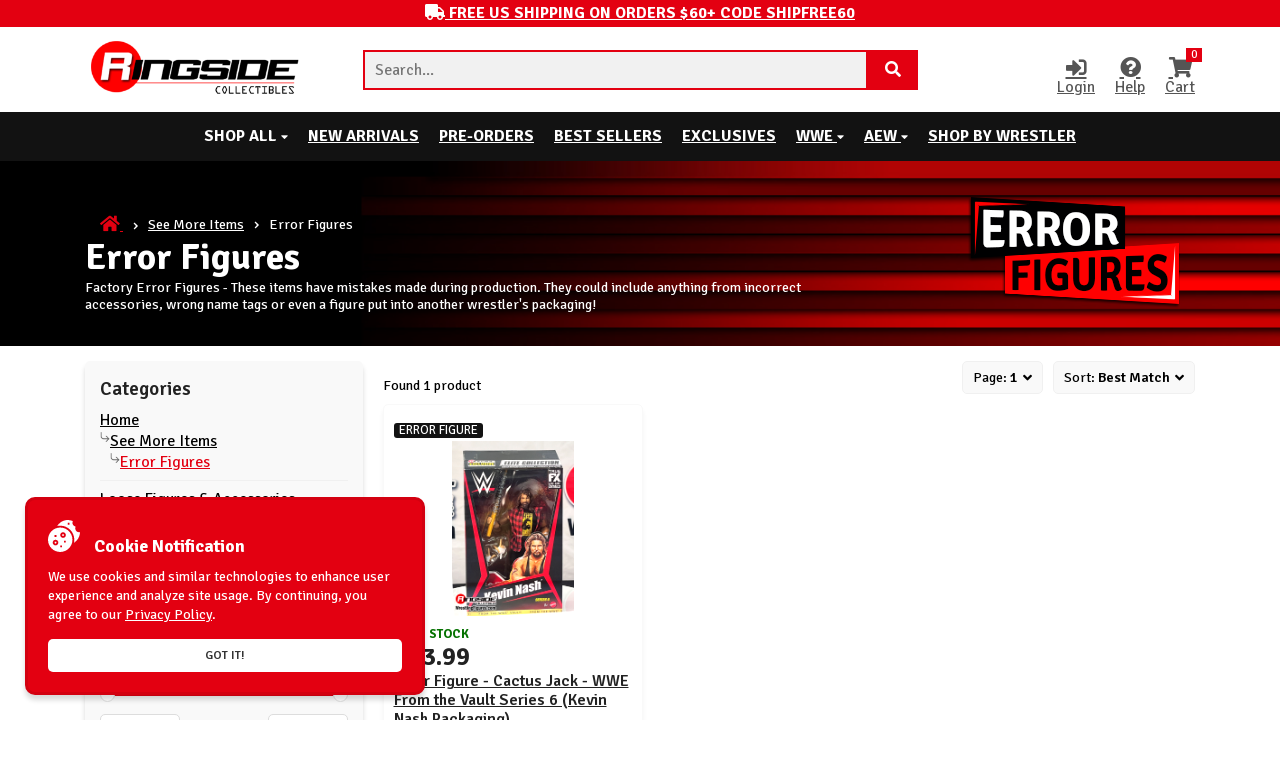

--- FILE ---
content_type: text/html; charset=utf-8
request_url: https://www.ringsidecollectibles.com/error-figures.html
body_size: 33267
content:

	
		
		
		

		
	
	
	<!DOCTYPE html><html lang="en" xmlns="http://www.w3.org/1999/xhtml"><head><title>Error Figures | Ringside Collectibles</title><script type="text/javascript">
var json_url = "https:\/\/www.ringsidecollectibles.com\/mm5\/json.mvc\u003F";
var json_nosessionurl = "https:\/\/www.ringsidecollectibles.com\/mm5\/json.mvc\u003F";
var Store_Code = "rsc";
</script>
<script type="text/javascript" src="https://www.ringsidecollectibles.com/mm5/clientside.mvc?T=daba51e5&amp;Filename=ajax.js" integrity="sha512-hBYAAq3Edaymi0ELd4oY1JQXKed1b6ng0Ix9vNMtHrWb3FO0tDeoQ95Y/KM5z3XmxcibnvbVujqgLQn/gKBRhA==" crossorigin="anonymous"></script>
<script type="text/javascript">
var MMThemeBreakpoints =
[
{
"code":	"mobile",
"name":	"Mobile",
"start":	{
"unit": "px",
"value": ""
}
,
"end":	{
"unit": "em",
"value": "39.999"
}
}
,{
"code":	"tablet",
"name":	"Tablet",
"start":	{
"unit": "px",
"value": ""
}
,
"end":	{
"unit": "em",
"value": "59.999"
}
}
];
</script>
<script type="text/javascript" src="https://www.ringsidecollectibles.com/mm5/clientside.mvc?T=daba51e5&amp;Filename=runtime_ui.js" integrity="sha512-ZIZBhU8Ftvfk9pHoUdkXEXY8RZppw5nTJnFsMqX+3ViPliSA/Y5WRa+eK3vIHZQfqf3R/SXEVS1DJTjmKgVOOw==" crossorigin="anonymous"></script>
<script type="text/javascript" src="https://www.ringsidecollectibles.com/mm5/clientside.mvc?T=daba51e5&amp;Module_Code=cmp-cssui-searchfield&amp;Filename=runtime.js" integrity="sha512-GT3fQyjPOh3ZvhBeXjc3+okpwb4DpByCirgPrWz6TaihplxQROYh7ilw9bj4wu+hbLgToqAFQuw3SCRJjmGcGQ==" crossorigin="anonymous"></script>
<script type="text/javascript">
var MMSearchField_Search_URL_sep = "https:\/\/www.ringsidecollectibles.com\/SRCH.html\u003FSearch=";
(function( obj, eventType, fn )
{
if ( obj.addEventListener )
{
obj.addEventListener( eventType, fn, false );
}
else if ( obj.attachEvent )
{
obj.attachEvent( 'on' + eventType, fn );
}
})( window, 'mmsearchfield_override', function()
{
MMSearchField.prototype.onMenuAppendHeader = function(){return null;}MMSearchField.prototype.onMenuAppendItem = function( data ){var span;span = newElement( 'span', null, null, null );span.innerHTML = data;return span;}MMSearchField.prototype.onMenuAppendStoreSearch = function( search_value ){var item;item = newElement( 'div', { 'class': 'mm_searchfield_menuitem mm_searchfield_menuitem_storesearch' }, null, null );item.element_text = newTextNode( 'Search store for product "' + search_value + '"', item );return item;}MMSearchField.prototype.onFocus = function( e ) { ; };MMSearchField.prototype.onBlur = function( e ) { ; };
} );
</script>
<meta charset="UTF-8"><meta http-equiv="X-UA-Compatible" content="IE=edge"><meta name="viewport" content="width=device-width, initial-scale=1"/><base href="https://www.ringsidecollectibles.com/mm5/"><link rel="canonical" href="https://www.ringsidecollectibles.com/error-figures.html" /><meta name="robots" content="index, follow, max-image-preview:large, max-snippet:-1, max-video-preview:-1"><!-- Fonts CSS --><link rel="preconnect" href="https://fonts.gstatic.com" crossorigin><link rel="preload" href="https://fonts.googleapis.com/css2?family=Signika+Negative:wght@300;400;600;700&display=swap" type="text/css" as="style" onload="this.onload=null;this.rel='stylesheet'"><noscript><link rel="stylesheet" href="https://fonts.googleapis.com/css2?family=Signika+Negative:wght@300;400;600;700&display=swap"></noscript><link rel="preload" href="/mm5/theme/fonts/fontawesome/css/all.min.css" type="text/css" as="style" onload="this.onload=null;this.rel='stylesheet'"><noscript><link rel="stylesheet" href="/mm5/theme/fonts/fontawesome/css/all.min.css"></noscript><!-- Plugins CSS --><link rel="preload" href="/mm5/theme/libs/bootstrap/bootstrap-grid.min.css" type="text/css" as="style" onload="this.onload=null;this.rel='stylesheet'"><noscript><link rel="stylesheet" href="/mm5/theme/libs/bootstrap/bootstrap-grid.min.css"></noscript><link rel="preload" href="/mm5/theme/libs/normalize/normalize.css" type="text/css" as="style" onload="this.onload=null;this.rel='stylesheet'"><noscript><link rel="stylesheet" href="/mm5/theme/libs/normalize/normalize.css"></noscript><link rel="preload" href="/mm5/theme/libs/owl-carousel/owl.carousel.min.css" type="text/css" as="style" onload="this.onload=null;this.rel='stylesheet'"><noscript><link rel="stylesheet" href="/mm5/theme/libs/owl-carousel/owl.carousel.min.css"></noscript><link rel="preload" href="/mm5/theme/libs/fancybox/jquery.fancybox.min.css" type="text/css" as="style" onload="this.onload=null;this.rel='stylesheet'"><noscript><link rel="stylesheet" href="/mm5/theme/libs/fancybox/jquery.fancybox.min.css"></noscript><link rel="preload" href="/mm5/theme/libs/toast/jquery.toast.min.css" type="text/css" as="style" onload="this.onload=null;this.rel='stylesheet'"><noscript><link rel="stylesheet" href="/mm5/theme/libs/toast/jquery.toast.min.css"></noscript><!-- Theme CSS --> <link rel="stylesheet" href='/mm5/css/00000001/main.css?v=1768823885'><link rel="preload" href='/mm5/css/00000001/category.css?v=1768823885' type="text/css" as="style" onload="this.onload=null;this.rel='stylesheet'"><noscript><link rel="stylesheet" href='/mm5/css/00000001/category.css?v=1768823885'></noscript><link rel="preload" href='/mm5/css/00000001/media.css?v=1768823885' type="text/css" as="style" onload="this.onload=null;this.rel='stylesheet'"><noscript><link rel="stylesheet" href='/mm5/css/00000001/media.css?v=1768823885'></noscript><!-- Plugins JS --><script src="https://www.ringsidecollectibles.com/mm5/clientside.mvc?T=daba51e5&Module_Code=mvga&amp;Filename=mvga.js"></script><script src='/mm5/theme/libs/jquery/jquery-3.7.1.min.js'></script><script src="/mm5/theme/libs/fancybox/jquery.fancybox.min.js"></script><script src="/mm5/theme/libs/toast/jquery.toast.min.js"></script><script src="/mm5/theme/libs/owl-carousel/owl.carousel.min.js" ></script><script type="text/javascript" data-resource-group="head_inline" data-resource-code="inline_js">var VC = {};VC.notification = {success: function(header, text){$.toast({heading: header,text: text,icon: "success",position: "bottom-right",});},info: function(header, text){$.toast({heading: header,text: text,icon: "info",position: "bottom-right",hideAfter: 5e3,});},error: function(header, text){$.toast({heading: header,text: text,icon: "error",position: "bottom-right",hideAfter: 5e3,});},}VC.cookie = {set: function(name, value, options) {if (!options) {let date = 128e6;options = {path: '/',secure: true,'max-age': date,};}if (options.expires instanceof Date) {options.expires = options.expires.toUTCString();}let updatedCookie = encodeURIComponent(name) + "=" + encodeURIComponent(value);for (let optionKey in options) {updatedCookie += "; " + optionKey;let optionValue = options[optionKey];if (optionValue !== true) {updatedCookie += "=" + optionValue;}}document.cookie = updatedCookie;},get: function(name) {var matches = document.cookie.match(new RegExp("(?:^|; )" + name.replace(/([\.$?*|{}\(\)\[\]\\\/\+^])/g, '\\$1') + "=([^;]*)"));return matches ? decodeURIComponent(matches[1]) : undefined;},delete: function(name) {VC.cookie.set(name, "", {'path': '/', 'max-age': -1,});},};</script><!-- relief for quick view PROD --><script type="text/javascript" id="sb-js_global">var servers = ["https://ring$shopbandit1$com/", "https://ring-slave$shopbandit1$com/"];Session_ID = '2159904f55f6e90b316900678f572933';var Category_ID = 354;if(void 0===servers)var servers=["https://ring$shopbandit1$com/","https://ring-slave$shopbandit1$com/"];else servers&&servers[0]||(servers=["https://ring$shopbandit1$com/","https://ring-slave$shopbandit1$com/"]);var Session_ID,VCSearch={data:{debug:()=>VCSearch.getStorage("s-debug"),url:()=>("string"==typeof currentServer&&(currentServer=+currentServer),(servers[currentServer]?servers[currentServer]:servers[0]).replace(/\$/ig,".")+"/v1/product/search"),storeCode:"RSC",fields:{page:"1",sort:Category_ID?"disp_order-asc":"created-desc",perpage:"24"}},mode:{change:()=>(2==VCSearch.mode.get.value()?VCSearch.setStorage("s-mode",1):VCSearch.setStorage("s-mode",2),VCSearch.mode.get.value()),get:{value:()=>(VCSearch.getStorage("s-mode")||VCSearch.setStorage("s-mode",1),VCSearch.getStorage("s-mode")),jsonp:()=>2!=VCSearch.mode.get.value()&&"callback",dataType:()=>2==VCSearch.mode.get.value()?"text":"jsonp",url:()=>2==VCSearch.mode.get.value()?location.origin+"/?search=livesearch&callback=&t="+Date.now()+"&server="+currentServer:VCSearch.data.url(),ajaxResponse(e){try{if(2==VCSearch.mode.get.value())return JSON.parse(e);if(e.success)return e;return!1}catch(_){return!1}}}},removeSpecialChartes:function(e){return e?(e=e.replace(/\+/ig," ").replace(/%20/ig," ")).replace(/[_$&+,:;=?@#|'<>.^*()%!/]/ig,""):""},getStorage:function(e){try{if(VC.cookie.get("search")){let _=JSON.parse(VC.cookie.get("search"));if(_[e])return _[e];return 0}}catch(r){throw r}},setStorage:function(e,_){try{let r={};if(VC.cookie.get("search")){if(r=JSON.parse(VC.cookie.get("search")),"s-last_query"==e&&r[e]){_=VCSearch.removeSpecialChartes(_);let t=1,s=r[e].split(",");if($.each(s,function(a,o){o==_&&(t=0),+a+1==s.length&&t&&(r[e]+=","+_)}),s.length>10){let a=r[e].search(",")+1;r[e]=r[e].slice(a)}}else r[e]=_}else r[e]=_;VC.cookie.set("search",JSON.stringify(r))}catch(o){throw o}},removeStorageItem:function(e){try{let _={};VC.cookie.get("search")&&delete(_=JSON.parse(VC.cookie.get("search")))[e],VC.cookie.set("search",JSON.stringify(_))}catch(r){throw r}}},serversCount=servers.length,currentServer=0,tryNumber=0,maxTryNumber=3*serversCount,userID=0,ajaxTimeout=2e4,savedCategories="",noResultBlock='<div class="sb-noresults"><svg xmlns="http://www.w3.org/2000/svg" version="1.1" xmlns:xlink="http://www.w3.org/1999/xlink" xmlns:svgjs="http://svgjs.com/svgjs" x="0" y="0" viewBox="0 0 512.00032 512" style="enable-background:new 0 0 512 512" xml:space="preserve" class=""><path xmlns="http://www.w3.org/2000/svg" d="m455.074219 172.613281 53.996093-53.996093c2.226563-2.222657 3.273438-5.367188 2.828126-8.480469-.441407-3.113281-2.328126-5.839844-5.085938-7.355469l-64.914062-35.644531c-4.839844-2.65625-10.917969-.886719-13.578126 3.953125-2.65625 4.84375-.890624 10.921875 3.953126 13.578125l53.234374 29.230469-46.339843 46.335937-166.667969-91.519531 46.335938-46.335938 46.839843 25.722656c4.839844 2.65625 10.921875.890626 13.578125-3.953124 2.660156-4.839844.890625-10.921876-3.953125-13.578126l-53.417969-29.335937c-3.898437-2.140625-8.742187-1.449219-11.882812 1.695313l-54 54-54-54c-3.144531-3.144532-7.988281-3.832032-11.882812-1.695313l-184.929688 101.546875c-2.757812 1.515625-4.644531 4.238281-5.085938 7.355469-.445312 3.113281.601563 6.257812 2.828126 8.480469l53.996093 53.996093-53.996093 53.992188c-2.226563 2.226562-3.273438 5.367187-2.828126 8.484375.441407 3.113281 2.328126 5.839844 5.085938 7.351562l55.882812 30.6875v102.570313c0 3.652343 1.988282 7.011719 5.1875 8.769531l184.929688 101.542969c1.5.824219 3.15625 1.234375 4.8125 1.234375s3.3125-.410156 4.8125-1.234375l184.929688-101.542969c3.199218-1.757812 5.1875-5.117188 5.1875-8.769531v-102.570313l55.882812-30.683594c2.757812-1.515624 4.644531-4.242187 5.085938-7.355468.445312-3.113282-.601563-6.257813-2.828126-8.480469zm-199.074219 90.132813-164.152344-90.136719 164.152344-90.140625 164.152344 90.140625zm-62.832031-240.367188 46.332031 46.335938-166.667969 91.519531-46.335937-46.335937zm-120.328125 162.609375 166.667968 91.519531-46.339843 46.339844-166.671875-91.519531zm358.089844 184.796875-164.929688 90.5625v-102.222656c0-5.523438-4.476562-10-10-10s-10 4.476562-10 10v102.222656l-164.929688-90.5625v-85.671875l109.046876 59.878907c1.511718.828124 3.167968 1.234374 4.808593 1.234374 2.589844 0 5.152344-1.007812 7.074219-2.929687l54-54 54 54c1.921875 1.925781 4.484375 2.929687 7.074219 2.929687 1.640625 0 3.296875-.40625 4.808593-1.234374l109.046876-59.878907zm-112.09375-46.9375-46.339844-46.34375 166.667968-91.515625 46.34375 46.335938zm0 0"></path><path xmlns="http://www.w3.org/2000/svg" d="m404.800781 68.175781c2.628907 0 5.199219-1.070312 7.070313-2.933593 1.859375-1.859376 2.929687-4.4375 2.929687-7.066407 0-2.632812-1.070312-5.210937-2.929687-7.070312-1.859375-1.863281-4.441406-2.929688-7.070313-2.929688-2.640625 0-5.210937 1.066407-7.070312 2.929688-1.871094 1.859375-2.929688 4.4375-2.929688 7.070312 0 2.628907 1.058594 5.207031 2.929688 7.066407 1.859375 1.863281 4.441406 2.933593 7.070312 2.933593zm0 0"></path><path xmlns="http://www.w3.org/2000/svg" d="m256 314.925781c-2.628906 0-5.210938 1.066407-7.070312 2.929688-1.859376 1.867187-2.929688 4.4375-2.929688 7.070312 0 2.636719 1.070312 5.207031 2.929688 7.078125 1.859374 1.859375 4.441406 2.921875 7.070312 2.921875s5.210938-1.0625 7.070312-2.921875c1.859376-1.871094 2.929688-4.441406 2.929688-7.078125 0-2.632812-1.070312-5.203125-2.929688-7.070312-1.859374-1.863281-4.441406-2.929688-7.070312-2.929688zm0 0"></path></svg><p>No results for your query</p></div>';function searchLoader(e,_){if(e&&!_.length)return!1;e>0?(_.find(".search-loader").remove(),_.addClass("search-loading").append('<div class="search-loader"></div>')):($(".search-loader").remove(),$(".search-loading").removeClass("search-loading"))}function scrolltop(){try{($(".sb_filter").length?$(".sb_filter").offset():$("body").offset()).top<300&&$(window).width()>650&&window.scrollTo({top:0,behavior:"smooth"})}catch(e){}}async function loadAutocomplete(){let e,_={};$("#sb-style_autocomplete").length||$("#sb-js_autocomplete").length?$("#sb-style_autocomplete").length?$("#sb-js_autocomplete").length||(_.search="sb-js_autocomplete"):_.search="sb-style_autocomplete":_.search="sb-autocomplete";try{return e=await $.ajax({type:"GET",url:location.origin,data:_,success(e){e&&$("head").append(e)}})}catch(r){console.error(r)}}$(document).on("click",".search-form",function(){"function"!=typeof VCAutocomplete&&($("#autocomplete_search").attr("placeholder","Loading..").css("pointer-events","none"),loadAutocomplete().then(()=>{$(".search-form button").removeAttr("type"),$("#autocomplete_search").attr("placeholder","Search..").css("pointer-events","all")}))});</script><style id="sb-style_autocomplete">.sb_autocomlete,.sb_products .image a{transform:translate(-50%,0);transition:.3s}.sb-blur{user-select:none;pointer-events:none;filter:blur(1px)}.sb_autocomlete ::-webkit-scrollbar,.sb_filter ::-webkit-scrollbar{width:.5em;height:.5em;border-radius:5px}.sb_autocomlete ::-webkit-scrollbar-track,.sb_filter ::-webkit-scrollbar-track{background:#eee;border-radius:5px}.sb_autocomlete ::-webkit-scrollbar-thumb,.sb_filter ::-webkit-scrollbar-thumb{background:#e30011;border-radius:5px}.sb-noresults,.sb_products .product{background-color:#fff;border-radius:5px}.sb_autocomlete:hover ::-webkit-scrollbar-thumb,.sb_filter:hover ::-webkit-scrollbar-thumb{background:#e30011}.sb-noresults{width:100%;padding:20px 0;text-align:center}.sb-noresults svg{width:75px;fill:#e30011;display:inline-block}.sb-noresults p{font-weight:700;font-size:1rem;width:100%;text-transform:capitalize}.sb-noresults .suggests{display:flex;flex-wrap:wrap;justify-content:center;width:95%;margin:10px auto 0}.sb_products,.sb_products .product{flex-wrap:wrap;position:relative;display:flex}.sb-noresults .suggests a:hover{color:#fff;border-color:#555;background-color:#555}.sb-noresults .suggests a{display:inline-block;padding:3px 5px;color:#e30011;border:1px solid #e30011;margin:0 5px 5px 0;font-size:14px;border-radius:5px;transition:.3s}.sb_products{width:calc(100% + 15px);flex-direction:row;min-height:250px}.sb_products .product:hover{box-shadow:0 10px 5px rgba(0,0,0,.1)}.sb_products .product:hover .image a{opacity:1;pointer-events:all}.inline-prod-4 .sb_products .product{width:calc(25% - 15px)}.sb_products .product{width:calc(33.333% - 15px);margin:0 15px 15px 0;padding:15px 10px;flex-direction:column;justify-content:space-between;transition:.3s;border:1px solid #f9f9f9;box-shadow:0 5px 5px rgb(0,0,0,.05);cursor:pointer;color:#222}.sb_products i{margin-right:.3em}.sb_products .flags span{color:#fff;font-weight:400;font-size:.8rem;padding:0 5px;margin:0 3px 3px 0;border-radius:3px;display:inline-block;text-transform:uppercase;background-color:#121212}.sb_products .image{width:100%;height:175px;text-align:center;margin-bottom:10px;filter:contrast(1.1);position:relative}.sb_products .image a{position:absolute;bottom:10px;opacity:0;pointer-events:none;left:50%;padding:5px 20px;border-radius:100px;background:rgba(151,151,175,.5);-webkit-backdrop-filter:blur(2px);backdrop-filter:blur(2px);color:#fff;font-size:1rem;white-space:nowrap}.sb_products .image a:hover{background:rgba(122,30,30,.25);color:#ee353d}.sb_products img{position:absolute;top:0;left:0;object-fit:contain;width:100%;height:100%}.sb_products .name{width:100%;min-height:3.5rem;line-height:1.2;font-size:1rem;font-weight:600}.sb_products .rating span,.sb_products .subname{font-size:.8rem;font-weight:400}.sb_products .subname{text-transform:capitalize;width:100%;color:#666}.sb_products .line{width:100%;display:flex;flex-wrap:wrap;align-items:baseline;justify-content:space-between}.sb_products .stock{font-weight:700;text-transform:uppercase;font-size:.8rem;line-height:normal}.sb_products .stock:not(.c-green){padding:3px 2px;text-align:center;font-size:.75rem;white-space:nowrap;background-color:#121212;color:#fff;border-radius:5px}.sb_products .fas.fa-star{color:#ffa41c}.sb_products .rating{font-size:.9rem;font-weight:700}.sb_products .price{font-size:1.6rem;font-weight:700}.sb_info-line span,.sb_products .price-sale{color:#e30011}.sb_info-line button,.sb_products .atc,.sb_suggest-line li{color:#fff;background-color:#e30011}.sb_products .price-sale span{color:#555;font-size:.8em;margin-left:.3em;position:relative}.sb_products .price-sale span:before{content:'';width:100%;height:3px;background-color:#e30011;transform:rotate(10deg);display:block;z-index:1;bottom:.6em;right:0;position:absolute}.sb_products .atc:hover{background-color:#d30010}.sb_products .atc{width:100%;margin-top:10px;padding:7px 0;border-radius:5px;display:inline-block;font-weight:700;font-size:1rem;position:relative;text-align:center;transition:.3s}.sb_products .atc img{width:15px;height:15px;display:inline-block;margin-right:5px;position:relative;top:2px}.hide{display:none!important}.vc-filter_proccessing{opacity:.5}.search-loader{width:100%;height:100%;max-height:100vh;position:absolute;top:0;left:0;z-index:4;background-image:url(/mm5/theme/images/ajax-loader.gif);background-position:center center;background-repeat:no-repeat;background-size:150px;background-color:rgba(255,255,255,.1)}.search-loading>:not(.search-loader){opacity:.35;user-select:none;pointer-events:none}.sb_autocomlete.active{display:flex}.sb_autocomlete{display:none;width:1200px;position:fixed;flex-wrap:wrap;justify-content:space-between;align-items:flex-start;margin:auto;z-index:11;left:50%;top:0;font-size:15px;background-color:#fff;box-shadow:0 0 10px rgba(0,0,0,.15);padding:25px 15px;border-radius:5px;min-height:320px;color:#222}.sb_products-container{position:relative;min-height:250px;max-height:400px;overflow:auto;width:100%;display:flex;flex-wrap:wrap;align-items:stretch}.sb_info-line{width:100%;display:flex;justify-content:space-between;margin-bottom:5px}.sb_info-line a{display:inline-block;margin-left:5px;text-decoration:underline}.sb_info-line button{width:20px;height:20px;font-weight:700;font-size:1.2rem;border-radius:3px;display:flex;align-items:center;justify-content:center;margin-left:10px}.sb_suggest-line{width:100%;display:flex;align-items:baseline;padding:15px 10px 10px;background-color:#f9f9f9;border-radius:5px;margin-bottom:10px;box-shadow:0 3px 5px rgba(0,0,0,.05)}.sb_suggest-line p{margin:0 10px 0 0;font-weight:700}.sb_suggest-line ul::-webkit-scrollbar{height:3px}.sb_suggest-line ul{display:flex;width:100%;padding-bottom:5px;overflow:auto}.sb_suggest-line li.show-all-suggests{background-color:transparent;border:1px solid #e30011;color:#e30011}.sb_suggest-line li{font-size:.9rem;list-style-type:none;display:inline-block;width:auto;padding:2px 8px;cursor:pointer;margin-right:5px;border-radius:15px;white-space:nowrap}@media only screen and (max-width :1200px){.sb_products .price{font-size:1.4rem}.sb_autocomlete{width:calc(100% - 10px)}.sb_products .stock:not(.c-green){white-space:break-spaces}}@media only screen and (max-width :992px){.inline-prod-4 .sb_products .flags span{font-size:.7rem;white-space:nowrap}.sb_products .price{font-size:1.6rem}}@media only screen and (max-width :768px){.inline-prod-4 .sb_products .product{width:calc(33.3334% - 15px)!important}}@media only screen and (max-width :575px){.inline-prod-4 .sb_products .product,.sb_products .product{width:calc(50% - 15px)!important}.sb_products .image a{opacity:1;pointer-events:all;bottom:0}.sb_products .name{min-height:1px;max-height:2.5rem;overflow:hidden}.sb_products .vc-switcher{flex-wrap:nowrap}.sb_products .stock,.sb_products .stock:not(.c-green){font-size:.7rem}.sb_products .vc-switcher label{max-width:40px}.sb_products .vc-switcher .vc-switcher_status{font-size:.5rem}.sb_products .vc-switcher.active .vc-switcher_status{left:70%}.sb_products .vc-switcher p{line-height:1.2;font-size:.7rem!important}}@media only screen and (max-width :375px){.inline-prod-4 .sb_products .product,.sb_products .product{width:calc(50% - 10px)!important;margin:0 10px 10px 0}.sb_products .stock,.sb_products .stock:not(.c-green){font-size:.6rem}.sb_products .name{max-height:none}.sb_products .image a{font-size:.9rem}.sb_products .flags span{font-size:.75rem}.sb_products .vc-switcher label{min-width:40px}}@media only screen and (max-width :350px){.inline-prod-4 .sb_products .product,.sb_products .product{width:calc(100% - 15px)!important;margin:0 15px 15px 0}.sb_products .vc-switcher label{min-width:45px}.sb_products .stock,.sb_products .stock:not(.c-green){font-size:.7rem}.sb_products .flags span{font-size:.8rem}.sb_products .image a{font-size:1rem}.sb_products .image{height:150px}.sb_products .name{max-height:2.5rem;max-height:none;overflow:visible;font-size:1.1rem}}</style><style id="sb-style_filter">.sb_filter {
    display: flex;
    flex-wrap: wrap; 
    width: 100%;
}

.sb_close {
    display: none;
    width: 100%;
    font-size: 1rem;
    text-align: right;
    color: #222;
    height: 30px;
    font-weight: bold;
    cursor: pointer;
    background: transparent;
}

.sb_facets {
    width: 25%;
    display: inline-block;
    user-select: none;
    transition: .5s all;
}

.sb-facet {
    display: inline-block;
    width: 100%;
    padding: 15px;
    border-bottom: 1px solid #f0f0f0;
}

.sb-facet-ttl {
    width: 100%;
    display: flex;
    flex-wrap: wrap;
    align-items: center;
    justify-content: space-between;
    padding-bottom: 10px;
    color: #222;
    font-weight: bold;
}

.sb-facet-ttl .ttl {
    font-size: 1.2rem;
    font-weight: 600;
    text-transform: capitalize;
    width: auto;
}

.sb-facet-ttl span {
    font-size: .8rem;
    text-transform: uppercase;
    cursor: pointer;
    font-weight: 600;
    padding: 3px 6px;
    background-color: #eee;
    border-radius: 4px;
    transition: .3s all;
}

.sb-facet-ttl span:hover {
    box-shadow: 0 0 5px rgba(0, 0, 0, .1);
}

.sb-facet-ttl .facet-show_more:hover {
    transition: .5s all;
    color: #555;
}

.sb-facet-ttl .facet-show_more.open i {
    transform: rotate(180deg);
}

.sb-facet-ttl .facet-show_more {
    transition: .5s all;
    cursor: pointer;
    display: flex;
    align-items: center;
    color: #939393;
    font-size: 0.8rem;
    font-weight: 100;
}

.sb-facet-ttl .facet-show_more i {
    transition: .5s all;
    width: 10px;
    height: 10px;
    display: inline-block;
    margin-left: 5px;
    font-size: 0.8em;
}

.sb-facet-ttl .facet-search {
    margin-top: 5px;
    width: 100%;
}
.sb-facet-ttl .facet-search input:hover{
    box-shadow: 0 0 5px rgba(0,0,0,0.1);
}
.sb-facet-ttl .facet-search input {
    border-radius: 5px;
    background-color: #fff;
    font-size: 0.8rem;
    width: 100%;
    height: auto;
    padding: 7px 10px;
}

.sb_facets-content {
    width: 100%;
    border-radius: 5px;
    box-shadow: 0 5px 5px rgba(0, 0, 0, .15);
    background-color: #f9f9f9;
    display: flex;
    flex-wrap: wrap;
}

.sb-facet-content {
    width: 100%;
    display: flex;
    flex-wrap: wrap;
}

.sb-facet-content.type-tree {
    text-transform: none;
}

.sb-categorylist {
    width: 100%;
    max-height: 170px;
    position: relative;
    overflow: auto;
}

.sb-categorylist h2{
    font-size: inherit;
    font-weight: inherit;
}

.sb-breadcrumbs {
    width: 100%;
    border-bottom: 1px solid #f0f0f0;
    padding-bottom: 5px;
    margin-bottom: 10px;
}

.sb-breadcrumbs label.active {
    color: #e30011;
}

.sb-breadcrumbs label {
    font-size: .9rem;
    background: transparent;
}

.sb-breadcrumbs label:before {
    content: '';
    width: 10px;
    height: 10px;
    position: absolute;
    background-image: url(https://vikingcoders.com/search/rsc/arrow.png);
    background-position: center;
    background-size: contain;
    left: 0;
    bottom: -14px;
    opacity: 0.6;
}

.sb-breadcrumbs label:last-child:before {
    display: none;
}

.sb-breadcrumbs label:nth-child(1n) {
    margin-left: 0px;
}

.sb-breadcrumbs label:nth-child(2n) {
    margin-left: 10px;
}

.sb-breadcrumbs label:nth-child(3n) {
    margin-left: 20px;
}

.sb-breadcrumbs label:nth-child(4n) {
    margin-left: 30px;
}

.sb-breadcrumbs label:nth-child(5n) {
    margin-left: 40px;
}

.sb-breadcrumbs label:nth-child(6n) {
    margin-left: 50px;
}

.sb-breadcrumbs label:nth-child(7n) {
    margin-left: 60px;
}

.sb-breadcrumbs label:nth-child(8n) {
    margin-left: 70px;
}

.sb-breadcrumbs label:nth-child(9n) {
    margin-left: 80px;
}

.sb-breadcrumbs label:nth-child(10n) {
    margin-left: 90px;
}

.sb-facet-content.type-tree label span,
.sb-facet-content.type-tree label span:after {
    display: none;
}

.sb-facet-content.type-rating .count{
    display: none !important;
}
.sb-facet-content.type-rating label i {
    color: #ffa41c;
}

.sb-facet-content.type-radio label span {
    position: absolute;
    margin-right: 0;
    border-radius: 10px;
    right: 0;
    top: 0;
}

.sb-facet-content.type-radio label span:after {
    display: none;
}

.sb-facet-content.type-radio label input:checked+span {
    background-color: transparent;
    box-shadow: 0 0 1px #939393;
    border-color: #939393;
}


.sb-facet-content.type-list {
    height: auto;
    max-height: 150px;
    overflow: auto;
}

.sb-facet-content .price-range {
    position: relative;
    display: inline-block;
    width: 100%;
}

.sb-facet-content .price-range .range-line {
    position: relative;
    height: 20px;
    width: 100%;
    display: inline-block;
    margin-bottom: 5px;
}

.sb-facet-content .price-range .range-values {
    display: flex;
    align-items: center;
    justify-content: space-between;
    color: #717171;
    width: 100%;
    font-size: .9rem;
}

.sb-facet-content .price-range .range-values span {
    font-size: 1.5rem;
    margin: 0 5px;
}

.sb-facet-content .price-range .range-values input {
    color: #222;
    min-width: 25%;
    max-width: 50%;
    width: 80px;
    border: 1px solid #ddd;
    border-radius: 5px;
    padding: 5px 0;
    text-align: center;
    display: block;
}

.sb-facet-content input {
    display: none;
}

.sb-facet-content label {
    width: 100%;
    display: flex;
    align-items: center;
    margin: 0;
    margin-bottom: 5px;
    font-size: 1rem;
    line-height: 1;
    position: relative;
    cursor: pointer;
}

.sb-facet-content .ttl {
    margin: 0;
    font-size: inherit;
    font-weight: 400;
    line-height: inherit;
    text-transform: capitalize;
}


.sb-facet-content .count{
    position: absolute;
    top: 0;
    right: 0;
    width: auto;
    height: auto;
    background-color: #f9f9f9;
    border: 0;
    margin: 0;
    font-size: 0.9em;
    color: #333;
}

.sb-facet-content .count:after {
    display: none !important;
}

.sb-facet-content label span:after {
    content: '\f00c';
    font-weight: 900;
    font-family: 'Font Awesome 5 Free';
    color: #fff;
    font-size: 10px;
}

.sb-facet-content label span {
    transition: .3s all;
    min-width: 15px;
    width: 15px;
    height: 15px;
    background-color: #fff;
    border: 1px solid #ddd;
    margin-right: 10px;
    position: relative;
    display: flex;
    align-items: center;
    justify-content: center;
}

.sb-facet-content label input:checked+span {
    transition: .3s all;
    background-color: #e30011;
    border-color: #e30011;
}




.sb_results {
    width: 75%;
    padding-left: 20px;
}

.sb_results-header {
    display: flex;
    flex-wrap: wrap;
    width: 100%;
    justify-content: space-between;
    align-items: flex-end;
    margin-bottom: 10px;
}

.sb_title {
    font-size: 1.5rem;
    font-weight: bold;
    width: 100%;
    color: #222;
}
.sb_title span{
    color: #e30011;
}

.sb_details {
    font-size: 0.9rem;
}
.sb-dropdowns{
    width: 40%;
    display: flex;
    justify-content: flex-end;
}
.sb-dropdowns .sb-dropdown:last-child{
    margin-right: 0;
}

.sb-dropdown {
    transition: .2s all;
    width: auto;
    display: flex;
    justify-content: center;
    align-items: center;
    padding: 7px 10px;
    margin-right: 10px;
    font-size: .9rem;
    background-color: #f9f9f9;
    border: 1px solid #f0f0f0;
    border-radius: 5px;
    cursor: pointer;
    position: relative;
}

.sb-dropdown select{
    border: 0;
    background-color: transparent;
}

.sb-dropdown[option-type="button"]{
    display: none;
}
.sb-dropdown b{
    font-weight: 600;
    margin-left: 3px;
}
.sb-dropdown span {
    display: flex;
    align-items: center;
}
.sb-dropdown .fa-cog{
    margin-right: 5px;
}
.sb-dropdown .fa-angle-down {
   margin-left: 5px;
}

.sb-dropdown ul {
    display: none;
}

.sb-dropdown .active {
    right: 0;
    z-index: 3;
    overflow: auto;
    display: block;
    position: absolute;
    background-color: #fff;
    min-width: 100%;
    top: calc(100% + 5px);
    border-radius: 5px;
    max-height: 250px;
    box-shadow: 0 0 5px rgba(0,0,0,.15);
    text-align: center;
}

.sb-dropdown .active li {
    border-bottom: 1px solid #f9f9f9;
    cursor: pointer;
    width: 100%;
    display: inline-block;
    padding: 5px 10px;
    list-style-type: none;
    white-space: nowrap;
}
.sb-dropdown li:hover {
  color: #fff;
  background-color: #e30011;
}
.sb-dropdown-barge{
    display: flex;
    justify-content: center;
    align-items: center;
    width: 1rem;
    height: 1rem;
    border-radius: .5rem;
    background-color: #e30011;
    color: #fff;
    position: absolute;
    top: -.5rem;
    right: -.5rem;
    font-size: 0.7rem;
}

.range-line input[type=range] {
    -webkit-appearance: none;
    width: 100%;
    background: transparent;
    -moz-appearance: none;
    appearance: none;
    position: absolute;
    z-index: 2;
    height: 100%;
    margin: 0;
    pointer-events: none;
    display: block;
}

.range-line input[type=range]::-webkit-slider-thumb {
    -webkit-appearance: none;
}

.range-line input[type=range]:focus {
    outline: none;
}

.range-line input[type=range]::-ms-track {
    width: 100%;
    cursor: pointer;
    background: transparent;
    border-color: transparent;
    color: transparent;
}

.range-line input[type=range]::-webkit-slider-thumb {
    pointer-events: all;
    -webkit-appearance: none;
    cursor: pointer;
    border: 0 none;
    width: 15px;
    height: 15px;
    background-color: #fff;
    border: 1px solid #ddd;
    border-radius: 50%;
    box-shadow: 0 0 0 0 rgba(27, 0, 17, 0.1);
    transition: box-shadow 0.3s ease-in-out;
}

.range-line input[type=range]::-moz-range-thumb {
    pointer-events: all;
    cursor: pointer;
    border: 0 none;
    width: 15px;
    height: 15px;
    background-color: #e30011;
    border-radius: 50%;
    box-shadow: 0 0 0 0 rgba(27, 0, 17, 0.1);
    transition: box-shadow 0.3s ease-in-out;
}

.range-line input[type=range]::-moz-focus-outer {
    border: 0;
}

.range-line input[type=range]::-ms-thumb {
    pointer-events: all;
    border: 0 none;
    cursor: pointer;
    width: 15px;
    height: 15px;
    background-color: #e30011;
    border-radius: 50%;
    box-shadow: 0 0 0 0 rgba(27, 0, 17, 0.1);
    transition: box-shadow 0.3s ease-in-out;
}

.range-line input[type=range].hover::-webkit-slider-thumb,
.range-line input[type=range].hover::-moz-range-thumb,
.range-line input[type=range].hover::-ms-thumb {
    box-shadow: 0 0 0 5px rgba(27, 0, 17, 0.1);
}

.range-line input[type=range].active::-webkit-slider-thumb,
.range-line input[type=range].active::-moz-range-thumb,
.range-line input[type=range].active::-ms-thumb {
    box-shadow: 0 0 0 10px rgba(27, 0, 17, 0.25);
}


.range-line input[type=range]::-webkit-slider-runnable-track,
.range-line input[type=range]:focus::-webkit-slider-runnable-track,
.range-line input[type=range]::-moz-range-track,
.range-line input[type=range]::-ms-track,
.range-line input[type=range]::-ms-fill-lower,
.range-line input[type=range]:focus::-ms-fill-lower,
.range-line input[type=range]::-ms-fill-upper,
.range-line input[type=range]:focus::-ms-fill-upper {
    background: transparent;
}

.range-line .slider {
    position: absolute;
    width: 96%;
    left: 2%;
    top: 7px;
    z-index: 1;
    height: 5px;
}

.range-line .slider>.track {
    position: absolute;
    z-index: 1;
    left: 0;
    right: 0;
    top: 0;
    bottom: 0;
    border-radius: 5px;
    background-color: #EDEDED;
    border: 1px solid #e6e6e6;
}

.range-line .slider>.range {
    position: absolute;
    z-index: 2;
    left: 25%;
    right: 25%;
    top: 0;
    bottom: 0;
    border-radius: 5px;
    background-color: #e30011;
}

.sb_pagination{
    width: 100%;
    display: flex;
    justify-content: center;
}
.sb_pagination .sb-dropdown{
    margin-left: 10px;
    padding: 10px 35px;
    font-weight: bold;
}
.sb_pagination .sb-dropdown span{
    margin: 0 5px;
}
.sb_pagination button:hover,
.sb_pagination .sb-dropdown:hover{
    box-shadow: 0 0 5px rgba(0,0,0,.1);
}
.sb_pagination button{
    transition: .3s all;
    cursor: pointer;
    position: relative;
    min-width: 35px;
    background-color: #f9f9f9;
    display: inline-block;
    display: flex;
    justify-content: center;
    align-items: center;
    margin: 0 5px;
    border-radius: 5px;
    border: 1px solid #f0f0f0;
}
.search-error-text{
  color: #e30011;
}


label[for="field_review_interval1"]{
    display: none !important;
}

@media only screen and (max-width : 992px) {
    .sb_facets.active {
        transform: translate(0,0);
    }
    .sb_facets{
        position: fixed;
        z-index: 999999999;
        top: 0;
        left: 0;
        width: 320px;
        background-color: #f9f9f9;
        height: 100%;
        max-height: 100vh;
        box-shadow: 0 0 5px rgb(0 0 0 / 20%);
        padding: 15px;
        transform: translate(-105%,0);
    }
    .sb_close{
        display: block;
    }
    .sb_facets-content{
        height: auto;
        border-radius: 0px;
        max-height: calc(100vh - 60px);
        overflow: auto;
        padding-right: 5px;
        background: transparent;
        box-shadow: none;
    }
    .sb-facet{
        background-color: #fff;
        margin-bottom: 10px;
        border-radius: 5px;
    }
    .sb_results{
        width: 100%;
        padding: 0;
    }
    .sb-dropdown[option-type="button"]{
        display: flex;
    }
    .sb-facet-ttl .facet-search input{
        background-color: #f9f9f9;
    }
    .sb-facet-content .count{
        background-color: #fff;
    }
}
@media only screen and (max-width : 768px){
    .sb-dropdowns{
        margin-top: 10px;
        width: 100%;
        justify-content: start;
    }
    .sb_pagination .sb-dropdown{
        padding: 7px 21px;
    }
    .sb-facet-content label{
        margin-bottom: 10px;
    }
    .sb-categorylist{
        overflow-y: scroll;
        -webkit-overflow-scrolling: touch;
    }
}</style><script type="text/javascript" id="sb-js_autocomplete">function loadProductAttributes(e){if(!e)return!1;$.get("https://www.ringsidecollectibles.com/mm5/merchant.mvc?Screen=AJAX&ajax_get=attributes&id_products="+e,function(t){e=e.split(","),$.each($(t).find(".attributes"),function(t,s){let a=$(".sb_autocomlete").is(".active")?$('.sb_autocomlete [data-id="'+e[t]+'"]'):$('.sb_filter [data-id="'+e[t]+'"]');a.find(".attributes").length||(a.find(".atc").before(s),a.find(".atc").attr("class","atc js-cart_add").html('<i class="fas fa-shopping-cart"></i> Add to Cart'))})})}VCSearch.getProductATCBtn=function(e){if(!e)return!1;let t='<i class="fas fa-shopping-cart"></i>Add to Cart',s=e.url?e.url:"javascript:void(0);",a=" js-cart_add";return+e.with_attr&&(t="View Product",a=" js-cart_load_attr"),+e.track_inventory&&!+e.in_stock&&(a="",t="Out of Stock"),'<a href="'+s+'" rel="nofollow noopener" data-code="'+e.code+'" data-name="'+e.name+'" data-qty="1" class="atc '+a+'">'+t+"</a>"},VCSearch.getProductStockHtml=function(e){let t="",s="c-green";return e?(t='<i class="fas fa-check"></i> In Stock',(e.back_order_name&&e.back_order_name.length>2||1==+e.back_order)&&(e.back_order_name||(e.back_order_name="Back-order"),t='<i class="fas fa-box"></i>Back-order: '+e.back_order_name,s="c-orange"),(e.pre_order_name&&e.pre_order_name.length>2||1==+e.pre_order)&&(e.pre_order_name||(e.pre_order_name="Pre-order"),t='<i class="far fa-clock"></i>Pre-order: '+e.pre_order_name,s="c-yellow"),+e.track_inventory&&!+e.in_stock&&(t='<i class="fas fa-box-open"></i>Out of Stock',s="c-blue"),'<div class="stock '+s+'">'+t+"</div>"):t},VCSearch.getProductFlagsHtml=function(e){let t="";return e?(e.oldprice&&+e.oldprice>+e.price/100&&(t+="<span>"+(100-100*+e.price/(100*+e.oldprice)).toFixed(0)+"% Off</span>"),e.exclusive&&e.exclusive.length>2&&(t+="<span>"+e.exclusive+"</span>"),e.hot&&e.hot.length>2&&(t+="<span>"+e.hot+"</span>"),e.new&&e.new.length>2&&(t+="<span>"+e.new+"</span>"),e.top_seller&&e.top_seller.length>2&&(t+="<span>"+e.top_seller+"</span>"),'<div class="flags">'+t+"</div>"):t},VCSearch.getProductRatingHtml=function(e,t){let s=+e?+e:0,a=+t/100?(+t/100).toFixed(1):0;return s&&a?`<div class="rating"><i class="fas fa-star"></i>${a} <span>(${s} review${1!==s?"s":""})</span></div>`:""},VCSearch.getDevise=function(){return 575>=$(window).width()?"mobile":768>=$(window).width()?"tablet":void 0},VCSearch.setAutocompleteHeight=function(){let e=$(window).height()-$("header").outerHeight()-100;$(".sb_autocomlete").attr("style","top: "+(+$("header").outerHeight()+5)+"px"),e&&$(".sb_products-container").css("max-height",e)},VCSearch.isEngString=function(e){if(!e)return 1;e=decodeURI(e);let t=1;for(let s=0;s<=e.length;s++)e[s]&&-1==e[s].search(/[A-Za-z0-9$&+,:;=?@#|'<>.^*()%!-_/\s+\u0100-\u017F\u0180-\u024F\u0080-\u00FF]/ig)&&(t=0);return t},VCSearch.sendSearchStat=function(e,t){if(!e)return!1;let s="/mm5/json.mvc?Function=Module&Module_Code=ql&Store_Code="+VCSearch.data.storeCode,a=!1;t.query=t.query?t.query.replace(/&/ig,",").replace(/'/ig,"").replace(/%27/ig,""):"","ServerFailed"==e?(a=1,t.exception=t.exception?t.exception:"",s+="&Module_Function=ServerFailed&Page="+encodeURI(location.href)+"&host="+VCSearch.data.url(),t.query,t.exception):"CatalogExport"==e&&(s+="&Module_Function=CatalogExport&search_filter_insert=Y&Session_ID="+Session_ID,t.id_product?(a=1,s+="&conversion_insert=Y&conversion_product_id="+t.id_product):t.query&&(a=1,s+="&filter_query="+t.query+"&search_results="+t.total)),a&&$.post(s)},VCSearch.sendDevMetric=function(e,t){let s,a,r,o,i="p="+encodeURI(location.href.replace(/\&/gi,","))+"&b="+(a=navigator.userAgent,r=navigator.userAgent.match(/(opera|chrome|safari|firefox|msie|trident(?=\/))\/?\s*(\d+)/i)[2],o=" (desktop)",990>$(window).width()&&$(window).width()>650&&(o=" (tablet)"),650>$(window).width()&&(o=" (phone)"),encodeURI((s=a.indexOf("Firefox")>-1?"Mozilla Firefox":a.indexOf("Opera")>-1?"Opera":a.indexOf("Trident")>-1?"Microsoft Internet Explorer":a.indexOf("Edge")>-1?"Microsoft Edge":a.indexOf("Chrome")>-1?"Google Chrome or Chromium":a.indexOf("Safari")>-1?"Apple Safari":"unknown")+" / Version: "+r+o));e&&(i+="&e="+encodeURI(e.replace(/\&/gi,","))),t&&(i+="&q="+encodeURI(t.replace(/\&/gi,",")));try{i+="&c="+encodeURI(VC.cookie.get("search"))}catch(l){}i+="&n="+VCSearch.data.storeCode,$.ajax({type:"POST",url:"https://vikingcoders.com/search/analitic/a.php",data:i})},VCSearch.requestError=function(e,t,s,a){return ajaxTimeout+=2e3,!((tryNumber+=1)>maxTryNumber)&&((tryNumber%serversCount==1&&VCSearch.mode.change(),tryNumber==maxTryNumber)?(VCSearch.sendDevMetric(s+" / "+e.status+" / "+t+" / "+servers[currentServer],a),"undefined"!=typeof categoryCode&&categoryCode)?location.href="/"+categoryCode+".html?miva_search=1":getUrlVars().q?location.href="/SRCH.html?Search="+getUrlVars().q+"&miva_search=1":location.href="/SRCH.html?miva_search=1":void(VCSearch.sendSearchStat("ServerFailed",{query:a,exception:t}),setTimeout(function(){serversCount>currentServer+1?currentServer+=1:currentServer=0,"filterInit"==s?filterInit():"livefilterRequest"==s?livefilterRequest():"VCAutocomplete"==s&&VCAutocomplete()},300)))},VCSearch.noImg=function(e){return!!e&&e.attr("src","/mm5/theme/images/productlisting-no-image.jpg")},VCSearch.getStorage("userID")||VCSearch.setStorage("userID",new Date().getTime()),userID=VCSearch.getStorage("userID"),Session_ID||(Session_ID=userID);var searchCounter=0;function VCAutocomplete(e,t){VCSearchInit(),e=e?"&"+e:"",t||(t=!1);let s=VCSearch.removeSpecialChartes($(".search-form.active [name=q]").val()),a=$(".sb_autocomlete"),r=$("._sb-search-results"),o=++searchCounter;$(".sb_suggest-line").hide(),r.empty(),VCSearch.setAutocompleteHeight(),searchLoader(1,r),setTimeout(function(){a.addClass("active")},300),$("main").addClass("sb-blur"),s.length>2&&s?$.ajax({url:VCSearch.mode.get.url(),jsonp:VCSearch.mode.get.jsonp(),dataType:VCSearch.mode.get.dataType(),data:"per_page=24&sort=created-desc&q="+s+e,timeout:ajaxTimeout,success:function(i){if(searchCounter===o){if(!(i=VCSearch.mode.get.ajaxResponse(i)))return VCSearch.requestError({status:"200"},"Parse Error","VCAutocomplete","per_page=24&sort=created-desc&q="+s+e);tryNumber=0,i.products.length&&VCSearch.setStorage("s-last_query",s),a.find(".sb-noresults").remove(),VCSearch.sendSearchStat("CatalogExport",{query:s,total:i.meta.total_found});let l="";if($.each(i.products,function(e,t){let s="";+t.with_attr&&(l+=t.id+","),t.url||(t.url="/mm5/merchant.mvc?Screen=PROD&Product_Code="+t.code),+t.price<+t.old_price?t.price='<div class="price price-sale">$'+(+t.price/100).toFixed(2)+"<span>$"+(+t.old_price/100).toFixed(2)+"</span></div>":t.price='<div class="price">$'+(+t.price/100).toFixed(2)+"</div>",t.flags=VCSearch.getProductFlagsHtml(t),t.stock_text=VCSearch.getProductStockHtml(t),t.rating_text=VCSearch.getProductRatingHtml(t.reviews,t.rating),t.atc_btn=VCSearch.getProductATCBtn(t),t.thumbnail="https://www.ringsidecollectibles.com/mm5/"+t.thumbnail,t.subname=t.header&&t.header.length>2?'<p class="subname">'+t.header+"</p>":"",s=`<div class="product" data-id="${t.id}" data-code="${t.code}" data-name="${t.name}" data-href="${t.url}">
                                        ${t.flags}
                                        <div class="image">
                                            <img src="${t.thumbnail}" onerror="VCSearch.noImg($(this))" loading="lazy" alt="${t.code} Image">
                                            <a href="${t.url}?page_style=qv" data-scr="${t.url}?page_style=qv" data-type="iframe" data-fancybox rel="nofollow noindex noopener"><i class="fas fa-eye"></i>Quick View</a>
                                        </div>
                                        ${t.stock_text}
                                        <div class="line">
                                            ${t.price}
                                            ${t.rating_text}
                                        </div>
                                        ${t.subname}
                                        <h3 class="name"><a href="${t.url}">${t.name}</a></h3>
                                        ${t.atc_btn}
                                    </div>`,$("._sb-search-results").append(s)}),l&&loadProductAttributes(l),a.find("._sb-query").text(i.request.q),a.find("._sb-found").text(" "+i.meta.total_found+" "),+i.meta.total_found>24?a.find(".sb_info-line .view_all").show().attr("href","/SRCH.html?q="+i.request.q):a.find(".sb_info-line .view_all").hide(),i.suggests&&i.suggests.length>0){$(".sb_suggest-line ul").empty(),$(".sb_suggest-line").show();let n=0,c=$(".sb_suggest-line ul").width(),u="",d=0,h=0;$.each(i.suggests,function(e,t){e>0&&(n+=+$(".sb_suggest-line li:last-child").outerWidth()),"hide"==(u=n+200>c?"hide":"")&&(d=1,h+=1),$(".sb_suggest-line ul").append('<li class="'+u+'">'+t.keyword+"</li>")}),d&&$(".sb_suggest-line ul").append('<li class="show-all-suggests">Show '+h+"+ More</li>")}else $(".sb_suggest-line").hide();i.products&&0!=i.products.length||(t?($(".search-form .input-part select").val("all"),VCAutocomplete()):($("._sb-search-results").html(noResultBlock),i.request.q&&!VCSearch.isEngString(i.request.q)&&($(".sb_autocomlete .search-error-text").remove(),$(".sb_autocomlete .sb-noresults p").after('<p class="search-error-text">Use only Enghlish language please</p>')))),searchLoader(0,r)}},error:function(t,a){VCSearch.requestError(t,a,"VCAutocomplete","per_page=24&sort=created-desc&q="+s+e)}}):($("main").removeClass("sb-blur"),a.removeClass("active"))}function VCSearchInit(){$(".sb_autocomlete").length||$("body").prepend(`<div class="sb_autocomlete">
                <div class="sb_info-line">
                    <div>
                        Found <span class="_sb-found"> 0 </span> results for \xab<span class="_sb-query"></span>\xbb
                        <a href="/SRCH.html" rel="nofollow" style="display:none;" class="view_all" >View All Results</a>
                    </div>
                    <button type="button" role="button" aria-label="Close Search Results" class="_sb-close_autocomplete">
                        <i class="fas fa-times"></i>
                    </button>
                </div>
                <div class="sb_suggest-line">
                    <p>Suggests:</p>
                    <ul></ul>
                </div>
                <div class="sb_products-container inline-prod-4">
                    <div class="_sb-search-results sb_products"></div>
                </div>
            </div>`)}$(document).on("click","body",function(e){!($(e.target).closest(".sb-dropdown").length&&$(".sb-dropdown ul").hasClass("active")||$(e.target).closest(".sb_autocomlete").length&&$(".sb_autocomlete").hasClass("active")||$(".sb_autocomlete").hasClass("no-close")||$(e.target).closest(".search-form").length&&$(".sb_autocomlete").hasClass("active"))&&($(".sb-dropdown ul").removeClass("active"),$("main").removeClass("sb-blur"),$(".sb_autocomlete").removeClass("active"))}),$(document).on("click",".sb_products .product",function(e){VCSearch.sendSearchStat("CatalogExport",{id_product:$(this).attr("data-id")});let t=$(e.target);t.is("a")||t.closest("a").length||t.closest(".attributes").length||t.is(".attributes")||(location.href=$(this).data("href"))});var mobileNoClose=!1;$(document).on("blur",".search-form [name=q]",function(){"mobile"==VCSearch.getDevise()&&(clearTimeout(mobileNoClose),$(".sb_autocomlete").addClass("no-close"),mobileNoClose=setTimeout(function(){$(".sb_autocomlete").removeClass("no-close")},500))}),$(document).on("change",".search-form [name=q]",function(){if(!$(this).is(":focus"))return!1;$(this).val(VCSearch.removeSpecialChartes($(this).val()));$(this).val().length>2?($(".search-form").removeClass("active"),$(this).parents(".search-form").addClass("active"),VCAutocomplete()):("mobile"==VCSearch.getDevise()&&$(".search-form").attr("style",""),$(".search-form").removeClass("active"),$("main").removeClass("sb-blur"),$(".sb_autocomlete").removeClass("active"))}),$(document).on("keyup",".search-form [name=q]",function(e){if("mobile"==VCSearch.getDevise()){setTimeout(()=>{$(this).change()},1);return}(1==e.key.length||"Backspace"==e.key)&&setTimeout(()=>{$(this).change()},1)}),$(document).on("paste",".search-form [name=q]",function(){setTimeout(()=>{$(this).change()},1)}),$(document).on("submit",".search-form",function(e){if(!$(this).is(".ready")){e.preventDefault();let t=$("[name=q]",this).val();$("[name=q]",this).val(t.replace(/[^a-zA-Z0-9\s-_]/g,"")),$("[name=q]",this).val().length?$(this).addClass("ready").submit():$(this).removeClass("ready")}}),$(document).on("click",".search-form [name=q]",function(){$(this).val().length>2&&!$(".sb_autocomlete").hasClass("active")&&setTimeout(()=>{$(this).change()},1)}),$(document).on("click",".sb_suggest-line li",function(){if($(this).hasClass("show-all-suggests"))return!1;var e=$(this).text(),t=$(".search-form [name=q]");e!=t.val()&&(t.val(e),VCAutocomplete(0,1))}),$(document).on("click",".sb_suggest-line .show-all-suggests",function(){$(this).hide(),$(".sb_suggest-line li").removeClass("hide")}),$(document).on("click","._sb-close_autocomplete",function(e){e.preventDefault(),$(".search-form").removeClass("active"),$("main").removeClass("sb-blur"),$(".sb_autocomlete").removeClass("active")}),$(window).resize(VCSearch.setAutocompleteHeight),$(window).on("scroll",VCSearch.setAutocompleteHeight);VCSearch.printFacet = function(response, groupName, showCount){
    if (VCSearch.data.debug()) console.log('printFacet', response, groupName, showCount);
    let counter = 0;
    if (response.facets[groupName] instanceof Object && Object.keys(response.facets[groupName]).length > 1) {
        $('#group_'+ groupName).show()
            .find('label').hide().removeClass('ok');
        //Attributes Type 
            let classes = $('#group_'+ groupName).find('.sb-facet-content').attr('class'),
                type = 'checkbox';
            if (classes) {
                //Type
                    if (classes.indexOf('type-radio') != -1) type = 'radio';
                    if (classes.indexOf('type-tree') != -1) type = 'tree';
                    if (classes.indexOf('type-box') != -1) type = 'box';   
                    if (type == 'checkbox') showCount = 1;
                //Sort
                    if (classes.indexOf('attr_sort-desc') != -1) VCSearch.sortFacet($('#group_'+ groupName), 'desc');
            }
            
        $.each(response.facets[groupName], function(index, point){
            let number = point[groupName];
            point[groupName] = point[groupName].trim();

            if (+point.count > 0){
                let label = $('#group_'+ groupName +' [for=field_'+ groupName + point[groupName] +']');
                if (label.length) counter += 1;
                if (showCount){
                    if (label.find('.count').length) {
                        label.find('.count').html(point.count);
                    } else{
                        label.append('<span class="count">'+ point.count +'</span>');
                    }  
                } 
                label.show().addClass('ok');
            }
        });    
    } else{
        $('#group_' + groupName).hide();
    }
    if (counter <= 1) {
        $('#group_' + groupName).hide();
    }
};
VCSearch.renderFacetsAdditionals = function(){
    if (VCSearch.data.debug()) console.log('renderFacetsAdditionals');
    $('.facet-show_more').remove();

    $.each($('.sb-facet:not(.type-list)'),function(index, point){
        if (!$(point).find('.type-list').length) {
            if ($(point).find('.ok').length > 5) {
                $(point).find('label').hide();
                $(point).find('.ok:lt(4)').show();    
                $(point).find('.sb-facet-ttl .ttl').after('<div class="facet-show_more">See all&#32;('+ $(point).find('.ok').length +')<i class="fas fa-chevron-down"></i></div>');
            }    
        }
    });
    let superStarsCount = $('#group_superstar .ok').length;
    if (!$('#group_superstar .facet-search').length) {
        $('#group_superstar .sb-facet-ttl').append('<div class="facet-search"><input type="search" placeholder="Search for '+ superStarsCount +' superstar" title="Search by superstar"></div>');
    } else{
        $('#group_superstar .facet-search input').attr('placeholder', 'Search for '+ superStarsCount +' superstar');
    }
};
function generateAdditionalCatFacet(facetName, id) {
    if (VCSearch.data.debug()) console.log('generateAdditionalCatFacet', facetName, id);
    loadCategoryTree(+id).then((response) => {
        if (!response.subcategories) return !1;

        let labelsList = "",
            _counter = 0;
        for (category in response.subcategories) {
            if (_counter <= 10) labelsList += `<label><p class="ttl"><a href="/${response.subcategories[category].code}.html">${response.subcategories[category].name}</a></p></label>`;
            _counter += 1;
        }
        if (labelsList) {
            $(".sb_facets").append(`<div class="sb_facets-content filter-additional-content" style="margin-top:15px">
                                                    <div id="group_${id}" class="sb-facet" style="order: -10;">
                                                        <div class="sb-facet-ttl"><p class="ttl">${facetName}</p></div>
                                                        <div class="sb-facet-content">
                                                            ${labelsList}
                                                        </div>
                                                    </div>
                                                </div>`);
        }
    });
}
async function loadCategoryTree(categoryId) {
    if (VCSearch.data.debug()) console.log('loadCategoryTree', categoryId);
    if (!categoryId || typeof categoryId !== "number") return !1;
    let request = "";
    try {
        request = await $.ajax({
            url: VCSearch.mode.get.url(),
            jsonp: VCSearch.mode.get.jsonp(),
            dataType: VCSearch.mode.get.dataType(),
            data: "per_page=2&sort=created-desc&category=on&category_id[]=" + categoryId,
            success: function (response) {},
            error: function (jqXHR, exception) {},
        });
    } catch (e) {
        console.log("[Search Error Load Category Tree]: " + e);
    }
    if (request instanceof Object) return request;
    return JSON.parse(request);
}

function getUrlVars() {
    var vars = {},
        parts = window.location.href.replace(/[?&]+([^=&]+)=([^&]*)/gi, function (m, key, value) {
            vars[key] = value;
        });
    return vars;
}
function priceRange(tag) {
    var inputLeft = document.getElementById("input-left"),
        inputRight = document.getElementById("input-right"),
        range = document.querySelector(".slider > .range"),
        priceFrom = document.querySelector(".price-from"),
        priceTo = document.querySelector(".price-to"),
        priceInput = document.querySelector("#price-input");
    if (tag == "publication year") {
        inputLeft = document.getElementById("input-left-y");
        inputRight = document.getElementById("input-right-y");
        range = document.querySelector(".slider > .range-y");
        priceFrom = document.querySelector(".year-from");
        priceTo = document.querySelector(".year-to");
        priceInput = document.querySelector("#year-input");
    }
    function setLeftValue() {
        var _this = inputLeft,
            min = parseInt(_this.min),
            max = parseInt(_this.max);

        _this.value = Math.min(parseInt(_this.value), parseInt(inputRight.value) - max * 0.07);
        if (tag == "publication year") {
            priceFrom.value = _this.value;
            $("#year-input").val(inputLeft.value + "-" + inputRight.value);
        } else {
            priceFrom.value = "$" + _this.value;
            $("#price-input").val(+inputLeft.value * 100 + "-" + +inputRight.value * 100);
        }
        var percent = ((_this.value - min) / (max - min)) * 100;

        range.style.left = percent + "%";
    }

    setLeftValue();

    function setRightValue() {
        var _this = inputRight,
            min = parseInt(_this.min),
            max = parseInt(_this.max);

        _this.value = Math.max(parseInt(_this.value), parseInt(inputLeft.value) + max * 0.07);
        if (tag == "publication year") {
            priceTo.value = _this.value;
            $("#year-input").val(inputLeft.value + "-" + inputRight.value);
        } else {
            priceTo.value = "$" + _this.value;
            $("#price-input").val(+inputLeft.value * 100 + "-" + +inputRight.value * 100);
        }
        var percent = ((_this.value - min) / (max - min)) * 100;
        range.style.right = 100 - percent + "%";
    }

    setRightValue();

    inputLeft.addEventListener("input", setLeftValue);
    inputRight.addEventListener("input", setRightValue);

    inputLeft.addEventListener("mouseover", function () {
        inputLeft.classList.add("hover");
    });
    inputLeft.addEventListener("mouseout", function () {
        inputLeft.classList.remove("hover");
    });
    inputLeft.addEventListener("mousedown", function () {
        inputLeft.classList.add("active");
    });
    inputLeft.addEventListener("mouseup", function () {
        inputLeft.classList.remove("active");
    });
    inputLeft.addEventListener("touchstart", function () {
        inputLeft.classList.add("active");
    });
    inputLeft.addEventListener("touchend", function () {
        inputLeft.classList.remove("active");
    });
    inputRight.addEventListener("mouseover", function () {
        inputRight.classList.add("hover");
    });
    inputRight.addEventListener("mouseout", function () {
        inputRight.classList.remove("hover");
    });
    inputRight.addEventListener("mousedown", function () {
        inputRight.classList.add("active");
    });
    inputRight.addEventListener("mouseup", function () {
        inputRight.classList.remove("active");
    });
    inputRight.addEventListener("touchstart", function () {
        inputRight.classList.add("active");
    });
    inputRight.addEventListener("touchend", function () {
        inputRight.classList.remove("active");
    });
}
function optionClick(tag, noupdate) {
    let type = tag.parents(".sb-dropdown").attr("option-type"),
        input = tag.parents(".sb-dropdown").find("input"),
        value = tag.data("value"),
        text = tag.text().trim(),
        textTag = tag.parents(".sb-dropdown").find("b");

    switch (type) {
        case "text":
            textTag.text(text);
            input.val(value);
            VCSearch.setStorage("s-" + input.attr("name"), value);
            break;
        case "pagination":
            tag.parents(".sb-dropdown").find(".min").text(text);
            if (input.val()) {
                input.val(value);
            } else {
                $("#search-page").val(value);
            }
            break;
        default:
            break;
    }

    tag.parents(".sb-dropdown").find(".active").removeClass("active");
    if (!noupdate) {
        if (type == 'pagination') {
            VC.scrollTo($('.sb_results-header'));
        }
        livefilterRequest(1, !1, !1, !1, !1, input.attr("name"));
    }
}
function filterInit(invalid_page) {
    if (VCSearch.data.debug()) console.log('filterInit', invalid_page);
    if (VCSearch.getStorage('s-version') != 171023) {
        VCSearch.setStorage('s-version', 171023);
        VCSearch.removeStorageItem('s-mainServer');
    }

    let filterQuery = "filter=y&" + window.location.search.replace(/\?/g, "");
    //Page
    if (!getUrlVars().page || invalid_page) {
        filterQuery += "&page=" + VCSearch.data.fields.page;
        $("#search-page").val(VCSearch.data.fields.page);
    } else {
        $("#search-page").val(getUrlVars().page);
    }

    //Per Page
    filterQuery += "&per_page=" + VCSearch.data.fields.perpage;
    //Sort
    let field = $("#search-sort");
    if (Category_ID === 1 && !getUrlVars().sort) {
        optionClick($(".sb-dropdown li[data-value='created-desc']"), 1);
    } else if (Category_ID && !getUrlVars().sort) {
        field.val(VCSearch.data.fields.sort);
    } else if (getUrlVars().sort) {
        field.val(getUrlVars().sort);
    } else {
        field.val(VCSearch.data.fields.sort);
    }

    optionClick($(".sb_pagination.sb-dropdown li[data-value=" + $("#search-sort").val() + "]"), 1);
    if (filterQuery.search("sort=") == -1) filterQuery += "&sort=" + $("#search-sort").val();

    //Category
    if (!$('[name="category_id[]"]').is(":checked") && Category_ID && !getUrlVars()["category_id[]"]) {
        filterQuery += "&category=on&category_id[]=" + Category_ID;
    }

    filterQuery = filterQuery.replace(/&&/gi, "&");
    searchLoader(1, $("._sb-filter-results"));
    
    if (VCSearch.getStorage('s-mainServer')) {
        let serverSettings = VCSearch.getStorage('s-mainServer').split(',');
        if (+serverSettings[0] === 1 && serverSettings[2]) {
            if (Date.now() > +serverSettings[2]) {
                VCSearch.removeStorageItem('s-mainServer');
            }
        }
    }

    if (VCSearch.getStorage("s-mainServer")) {
        $.ajax({
            url: VCSearch.mode.get.url(),
            jsonp: VCSearch.mode.get.jsonp(),
            dataType: VCSearch.mode.get.dataType(),
            data: filterQuery,
            timeout: ajaxTimeout,
            success: function (response) {
                response = VCSearch.mode.get.ajaxResponse(response);
                if (response) {
                    tryNumber = 0;
                    filterRenderStart(response);
                } else{
                    VCSearch.requestError({status: '200'}, 'Parse Error', 'filterInit', filterQuery);
                }
            },
            error: function (jqXHR, exception) {
                VCSearch.requestError(jqXHR, exception, 'filterInit', filterQuery);
            },
        });
    } else {
        new Promise(function(resolve) {
            for (let q = 1; q <= serversCount*2; q++) {
                let _timeout = q > 1 ? 2e3 : 0; 
                setTimeout(function(){
                    $.ajax({
                        url: VCSearch.mode.get.url(),
                        jsonp: VCSearch.mode.get.jsonp(),
                        dataType: VCSearch.mode.get.dataType(),
                        data: filterQuery +'&_mode='+ VCSearch.mode.get.value() +'&_server='+ currentServer,
                        timeout: ajaxTimeout,
                        success: function (response) {
                            try{
                                if (!response.request) response = JSON.parse(response);
                                if (response.request._mode && !VCSearch.getStorage('s-mainServer')) {
                                    // s-mainServer: server, mode, expire time
                                    let expireDate = Date.now() + 6e5;
                                    VCSearch.setStorage('s-mainServer', response.request._server +','+ response.request._mode +','+ expireDate);
                                    resolve({
                                        response: response,
                                        mode: response.request._mode,
                                        server: response.request._server
                                    }); 
                                }
                            } catch(e){
                                VCSearch.requestError({status: '200'}, e, 'filterInit', filterQuery +'&_mode='+ VCSearch.mode.get.value() +'&_server='+ currentServer);
                            }
                        },
                    });
                    currentServer = serversCount > currentServer + 1 ? currentServer += 1 : 0;
                    if (q === serversCount) VCSearch.mode.change();
                }, _timeout);
            }
        }).then(response => {
            let savedSettings = VCSearch.getStorage('s-mainServer').split(',');
            currentServer = savedSettings[0];
            if (VCSearch.mode.get.value() !== savedSettings[1]) VCSearch.mode.change();
            
            filterRenderStart(response.response);
        });
    }
}
function filterRenderStart(response) {
    if (VCSearch.data.debug()) console.log('filterRenderStart', response);
    if (!response) return filterInit();

    if (!response.products.length){
        if (response.request.page > 1) return filterInit(1);
    }

    //Facets Groups
    $(".sb-facet").remove();
    $.each(response.filter.facets, function (index, point) {
        if (point.name && point.code) {
            let type = '',
                order = '',
                name = point.name.toLowerCase();
            point.code = point.code.toLowerCase();
            if (point.code == "az_brand") {
                order = "order:-6";
                name = "brands";
            } else if (point.code == "superstar") {
                order = "order:-5";
                type = "type-list";
            } else if (point.code == "category_id") {
                order = "order:-8";
                type = "type-tree one-select";
                name = "categories";
            } else if (point.code == "availability") {
                order = "order:-3";
                type = "one-select";
            } else if (point.code == "review_interval") {
                order = "order:-2;";
                type = "type-rating";
                name = "rating";
            }
            let generate_html =
                '<div id="group_' + point.code + '" class="sb-facet" style="' + order + '">' + '<div class="sb-facet-ttl"><p class="ttl">' + name + '</p></div><div class="sb-facet-content ' + type + '"></div>' + "</div>";
            $(".sb_facets-content").append(generate_html);
        }
    });
    $.each(response.filter.fields, function (index, field) {
        if (field.field_code && field.temp_key) {
            let color = "",
                color_tag = "",
                colors = "",
                inline_css = 'style="';
            field.field_code = field.field_code.toLowerCase();
            if (field.field_code == "color") {
                let number = field.temp_key;
                all_colors[number] = field;
                if (field.note) {
                    colors = field.note.split("/");
                    if (colors.length == 1) {
                        color = "#" + colors[0];
                    } else if (colors.length > 1) {
                        $.each(colors, function (index, point) {
                            if (index + 1 == colors.length) {
                                color += " #" + point + " 100%";
                            } else if (index == 0) {
                                color += " #" + point + " 0% ,";
                            } else {
                                color += " #" + point + " " + (100 / (index + 1)).toFixed(1) + "% ,";
                            }
                        });
                        color = "linear-gradient(" + color + ")";
                    }
                } else if (!color) {
                    color = field.value;
                }
                color_tag = '<span class="color" style="background: ' + color + ';"></span>';
            }
            let value_display = (data_value = field.value);
            if (field.display_value != "") {
                value_display = field.display_value;
                inline_css += "text-transform:none;";
            }
            inline_css += '"';

            if (field.field_code == "review_interval") {
                if (value_display.search("5") != -1) {
                    value_display = '<i class="fas fa-star"></i><i class="fas fa-star"></i><i class="fas fa-star"></i><i class="fas fa-star"></i><i class="fas fa-star"></i> 5 stars';
                } else if (value_display.search("4") != -1) {
                    value_display = '<i class="fas fa-star"></i><i class="fas fa-star"></i><i class="fas fa-star"></i><i class="fas fa-star"></i><i class="far fa-star"></i> 4 stars';
                } else if (value_display.search("3") != -1) {
                    value_display = '<i class="fas fa-star"></i><i class="fas fa-star"></i><i class="fas fa-star"></i><i class="far fa-star"></i><i class="far fa-star"></i> 3 stars';
                } else if (value_display.search("2") != -1) {
                    value_display = '<i class="fas fa-star"></i><i class="fas fa-star"></i><i class="far fa-star"></i><i class="far fa-star"></i><i class="far fa-star"></i> 2 stars';
                } else if (value_display.search("1") != -1) {
                    value_display = '<i class="fas fa-star"></i><i class="far fa-star"></i><i class="far fa-star"></i><i class="far fa-star"></i><i class="far fa-star"></i> 1 star';
                } else {
                    value_display = '<i class="far fa-star"></i><i class="far fa-star"></i><i class="far fa-star"></i><i class="far fa-star"></i><i class="far fa-star"></i> No rating';
                }
            }

            $("#group_" + field.field_code + " .sb-facet-content").append(`
                <label for="field_${field.field_code}${field.temp_key}" ${inline_css}>
                    <input type="checkbox" data-value="${data_value}" id="field_${field.field_code}${field.temp_key}" name="${field.field_code}[]" value="${field.temp_key}">
                    <span></span>
                    <p class="ttl">${value_display} ${color_tag}</p>
                </label>
            `);
        }
    });

    livefilterRequest(!1, !1, 1, !1, response);
}
function livefilterFacets(response, input) {
    if (VCSearch.data.debug()) console.log('livefilterFacets', response, input);
    //console.log('livefilterFacets');
    $(".sb_facets-content label").hide().removeClass("ok");
    $(".sb_facets-content .sb-facet").hide();
    let g_name = "",
        counter = 0;

    //Category & Breadcrumbs
    g_name = "category_id";
    let breadcrumbs = response.category_breadcrumbs,
        categories = response.subcategories,
        activeCrumbId = !1;
    $("#group_" + g_name + " .sb-breadcrumbs, #group_" + g_name + " .sb-categorylist").remove();

    if(breadcrumbs.length){
        
        let crumb = '<label for="field_category0"><a href="/">Home</a></label>';
        $.each(breadcrumbs, function(index, point){
            let current_cat = '';
            if (breadcrumbs.length == (index + 1)) {
                current_cat = ' active ok';
                activeCrumbId = point.id;
            }
            crumb +=`<label class="breadcrumb breadcrumb_lvl_${index}${current_cat}" for="field_category${point.id}">
                        <a href="//${location.host}/${point.code}.html">${point.name}</a>
                    </label>`;  
        });
        $('#group_'+ g_name +' .sb-facet-content').append('<div class="sb-breadcrumbs">'+ crumb +'</div>');
    }
    if (categories.length) {
        categories.sort(function (a, b) {
            let _a = +a.disp_order,
                _b = +b.disp_order;
            if (_a > _b) return -1;
            if (_a < _b) return 1;
            return 0;
        });
        let _query = getUrlVars().q ? '?q='+ getUrlVars().q : '';
        $.each(categories, function(index, point){
            if (index == 0 && !$('#group_'+ g_name +' .sb-categorylist').length) $('#group_'+ g_name +' .sb-facet-content').append('<div class="sb-categorylist"></div>');

            let html = `<label for="field_category${point.id}">
                            <h2><a href="//${location.host}/${point.code}.html${_query}">${point.name}</a></h2>
                        </label>`;
            if (activeCrumbId != point.id && +point.count) {
                $('#group_'+ g_name +' .sb-categorylist').prepend(html);
            }
            
        });   
    } else if(breadcrumbs.length){
        if (breadcrumbs[breadcrumbs.length - 1] && breadcrumbs[breadcrumbs.length - 2] && breadcrumbs[breadcrumbs.length - 1].id == activeCrumbId) {
            loadCategoryTree(+breadcrumbs[breadcrumbs.length - 2].id).then((_response) => {
                if (_response.subcategories.length) {
                    let _categories = _response.subcategories;
                    _categories.sort(function (a, b) {
                        let _a = +a.disp_order,
                            _b = +b.disp_order;
                        if (_a > _b) return -1;
                        if (_a < _b) return 1;
                        return 0;
                    });
                    let _query = getUrlVars().q ? '?q='+ getUrlVars().q : '';
                    $.each(_categories, function(index, point){
                        if (index == 0 && !$('#group_'+ g_name +' .sb-categorylist').length) $('#group_'+ g_name +' .sb-facet-content').append('<div class="sb-categorylist"></div>');

                        let html = `<label for="field_category${point.id}">
                                        <a href="//${location.host}/${point.code}.html${_query}">${point.name}</a>
                                    </label>`;
                        if (activeCrumbId != point.id && +point.count) {
                            $('#group_'+ g_name +' .sb-categorylist').prepend(html);
                        }
                        
                    }); 
                
                }
            });
        }
    }
    if ($('#group_'+ g_name +' label').length) $('#group_'+ g_name).show();
    
    //Price Range
    if (!getUrlVars()["price_interval[]"]) {
        var min = 0,
            max = 200,
            val_min,
            val_max;
        if (response.price_range && response.price_range != "" && response.price_range[0].min_price && response.price_range[0].min_price != "") {
            min = Math.floor(response.price_range[0].min_price / 100);
            max = Math.round(response.price_range[0].max_price / 100);
        }
        if (response.request.price_from && response.request.price_from != "" && (input == "price" || input == "per_page" || input == "sort" || input == "view" || input == "page")) {
            val_min = response.request.price_from / 100;
            val_max = response.request.price_to / 100;
        } else {
            val_min = min;
            val_max = max;
        }
        if (min != max) {
            if ($('.sb_facets-content .price').length == 0) {
                var html = '<div class="sb-facet price" style="order:-7; pointer-events:none;">'+
                                '<div class="sb-facet-ttl">'+
                                    '<p class="ttl">Price</p>'+
                                '</div>'+
                                '<input type="hidden" id="price-input">'+
                                '<div class="sb-facet-content">'+      
                                    '<div class="price-range">'+
                                        '<div class="range-line">'+
                                            '<input type="range" id="input-left" aria-label="no editable" min="'+ min +'" step="1" max="'+ max +'" value="'+ val_min +'">'+
                                            '<input type="range" id="input-right" aria-label="no editable" min="'+ min +'" step="1" max="'+ max +'" value="'+ val_max +'">'+
                                            '<div class="slider">'+
                                                '<div class="track"></div>'+
                                                '<div class="range"></div>'+
                                            '</div>'+                                              
                                        '</div>'+
                                        '<div class="range-values">'+
                                            '<input class="price-from" aria-label="no editable" value="$'+ min +'" type="text">'+
                                            '<span>&#8211;</span>'+
                                            '<input class="price-to" aria-label="no editable" value="$'+ max +'" type="text">'+
                                        '</div>'+
                                    '</div>'+
                                '</div>'+
                            '</div>';
                $('.sb_facets-content').prepend(html);
            } else{
                var price_inputs = '<input type="range" id="input-left" aria-label="no editable" min="'+ min +'" step="1" max="'+ max +'" value="'+ val_min +'"><input type="range" id="input-right" min="'+ min +'" step="1" max="'+ max +'" value="'+ val_max +'">';
                $('.sb-facet.price .range-line input').remove();
                $('.sb-facet.price .range-line').prepend(price_inputs);
                $('#price-input').val(val_min*100 +'-'+ val_max*100);   
                $('.sb_facets-content .sb-facet.price').show(); 
            }
            priceRange();   
        } else {
            $(".filter .facet-group.price").hide();
        }
    }

    VCSearch.printFacet(response, "review_interval");
    VCSearch.printFacet(response, "az_brand");
    VCSearch.printFacet(response, "availability");
    VCSearch.printFacet(response, "superstar");

    //Adding Show More Button and Search
    VCSearch.renderFacetsAdditionals();

    //Check Hidden But Active Inputs
    let needUpdateUrl = false;
    $.each($(".sb_facets-content label.active"), function (index) {
        let input = $(this).find("input"),
            counter = +index + 1;
        if (!$(this).hasClass("ok")) {
            $(this).removeClass("active");
            input.prop("checked", false);
            needUpdateUrl = true;
        } else {
            input.prop("checked", true);
        }
        if ($(".sb_facets-content label.active").length == counter && needUpdateUrl) {
            setTimeout(function () {
                saveUrl();
            }, 100);
        }
    });
    // Add Clear button
    $(".sb-facet-ttl span, ._sb-open-filter .sb-dropdown-barge").remove();
    let totalActiveFiedsCount = 0;
    $.each($(".sb_facets-content .sb-facet"), function (i, p) {
        let activeFiedsCount = $(p).find("input:checked").length;
        if ($(p).attr("id") != "group_category_id" && activeFiedsCount) {
            if (!$(p).find(".sb-facet-ttl span").length) {
                $(p)
                    .find(".sb-facet-ttl .ttl")
                    .after('<span class="clear_facet">Clear(' + activeFiedsCount + ")</span>");
            }
            totalActiveFiedsCount += activeFiedsCount;
        }
    });
    if (totalActiveFiedsCount) $("._sb-open-filter").append('<div class="sb-dropdown-barge">' + totalActiveFiedsCount + "</div>");
    // Additional Facet
    $(".filter-additional-content").remove();
    if ($(".sb_facets-content .sb-facet:visible").length === 1 && $(".sb_facets-content .sb-facet:visible").attr("id") == "group_category_id") {
        let _deepth = $(".sb-breadcrumbs label").length,
            _id = "";
        if (_deepth > 2 && $(".sb-categorylist label").length < 2) {
            _id = +$(".sb-breadcrumbs label:nth-child(" + (_deepth - 1) + ") input").val();
            if (_id) generateAdditionalCatFacet("Also see", _id);
        }
        if (_deepth > 3) {
            _id = +$(".sb-breadcrumbs label:nth-child(" + (_deepth - 2) + ") input").val();
            if (_id) generateAdditionalCatFacet("Shop Products", _id);
        }
    }
}
function livefilterRequest(history, change, load, invalid_page, response, input, lazy_load) {
    if (VCSearch.data.debug()) console.log('livefilterRequest', history, change, load, invalid_page, response, input, lazy_load);
    if (history) saveUrl();
    if (!lazy_load) scrolltop();
    searchLoader(1, $("._sb-filter-results"));
    if (load) {
        var searchParamsString = window.location.href.substring(window.location.href.search(/\?/), window.location.href.length).slice(1);
        $.each(searchParamsString.split("&"), function (index, point) {
            if (point.search("=") != -1) {
                var thisParamsArr = decodeURI(point).split("="),
                    key = thisParamsArr[0],
                    value = thisParamsArr[1];
                if ("per_page" != key && "page" != key && "sort" != key) {
                    $.each($("[name*='" + key + "']"), function (index, field) {
                        if (value == $(field).attr("value")) {
                            var id = $(field).attr("id"),
                                name = $(field).attr("name"),
                                _value = $(field).attr("data-value");
                            $("label[for = " + id + "]").addClass("active");
                            $(field).prop("checked", true);
                        }
                    });
                }
            }
        });
    }

    if (invalid_page) $("#search-page").val("1");

    if (!response) {
        $(".sb_filter .product input, .sb_filter .product textarea, .sb_filter .product select").prop("disabled", 1);

        var data = $(".sb_filter").serialize();
        $(".sb_filter .product input, .sb_filter .product textarea, .sb_filter .product select").prop("disabled", !1);
        //Category
        data += "&category=on";
        if (!$(".sb_facets .category_id input").is(":checked") && Category_ID != "" && !getUrlVars()["category_id[]"]) {
            data += "&category_id[]=" + Category_ID;
        }
        if (data.search("category_id") == -1) {
            if (getUrlVars()["category_id[]"]) {
                data += "&category_id[]=" + getUrlVars()["category_id[]"];
            }
        }
        //Page Number
        if (data.search("page=") == -1) {
            data += "&page=" + $("#search-page").val();
        }
        //Per Page
        if (data.search("per_page=") == -1) {
            data += "&per_page=" + VCSearch.data.fields.perpage;
        }
        //Sorting
        if (data.search("sort=") == -1) {
            if ($("#search-sort").val()) {
                data += "&sort=" + $("#search-sort").val();
            } else if (getUrlVars()["sort"]) {
                data += "&sort=" + getUrlVars().sort;
            } else {
                data += "&sort=" + VCSearch.data.fields.sort();
            }
        }
        //Query
        if (getUrlVars().q && VCSearch.removeSpecialChartes(getUrlVars().q)) {
            data += "&q=" + VCSearch.removeSpecialChartes(getUrlVars().q);
        }
        //Price
        if ($(".sb_facets .price").length) {
            let price = $("#price-input").val().split("-");
            if (price[0] && price[1]) {
                if (input == "price" || input == "sort" || input == "page") {
                    data += "&price_from=" + price[0] + "&price_to=" + price[1];
                }
            }
        }

        data = data.replace(/&&/gi, "&");
        $.ajax({
            url: VCSearch.mode.get.url(),
            jsonp: VCSearch.mode.get.jsonp(),
            dataType: VCSearch.mode.get.dataType(),
            data: data,
            timeout: ajaxTimeout,
            success: function (response) {
                response = VCSearch.mode.get.ajaxResponse(response);
                if (response) {
                    tryNumber = 0;
                    livefilterRequestAjax(response, input, lazy_load);
                    //Analitic
                    VCSearch.sendSearchStat("CatalogExport", {
                        query: data,
                        total: response.meta.total_found,
                    });    
                } else{
                    VCSearch.requestError({status: '200'}, 'Parse Error', 'livefilterRequest', data);
                }
            },
            error: function (jqXHR, exception) {
                VCSearch.requestError(jqXHR, exception, 'livefilterRequest', data);
            },
        });
    } else {
        livefilterRequestAjax(response, input);
    }
}
function livefilterRequestAjax(response, input, lazy_load) {
    if (VCSearch.data.debug()) console.log('livefilterRequestAjax', response, input, lazy_load);
    //console.log('livefilterRequestAjax');
    if (!response.products.length && response.request.page > 1) {
        livefilterRequest(true, "", "", true);
        saveUrl();
        return;
    }
    if (!lazy_load) livefilterFacets(response, input);
    
    searchLoader(0, $("._sb-filter-results"));
    livefilterResults(response.products, response.suggests, lazy_load);
    let page = +response.request.page || 1,
        per_page = +response.request.per_page,
        max_page = +response.meta.total_found / +per_page ? Math.ceil(+response.meta.total_found / +per_page) : 1,
        prev_page = page > 1 ? page - 1 : 1,
        next_page = max_page >= page + 1 ? page + 1 : 1,
        showFrom = page * per_page - (per_page - 1),
        showTo = max_page != page ? page * per_page : response.meta.total_found;
    if (response.request.q) {
        $(".sb_title").html(`Search Results for <span class="_sb-filter-query">${response.request.q}</span>`);
    } else {
        $("._sb-filter-query").empty();
    }

    $("._sb-search-found").empty();
    let _wordEnd = +response.meta.total_found > 1 ? 's' : '';
    if (showFrom == 1 && showTo == response.meta.total_found) {
        $("._sb-search-found").html(`Found ${response.meta.total_found} product${_wordEnd}`);
    } else if (showFrom != showTo) {
        $("._sb-search-found").html(`Showing ${showFrom} - ${showTo} of ${response.meta.total_found} product${_wordEnd}`);
    }

    //Page Select
    $(".sb_pagination ul, .pages-list ul").empty();
    for (var i = 1; i <= max_page; i++) {
        $(".sb_pagination ul, .pages-list ul").append('<li data-value="' + i + '">' + i + "</li>");
    }
    $(".sb_pagination .min, .pages-list b").text(page);
    $(".sb_pagination .max").text(max_page);

    $(".sb_pagination .prev-arrow, .sb_pagination .next-arrow").show();
    if (page == 1) {
        $(".sb_pagination .prev-arrow").hide();
    }
    if (page == max_page) {
        $(".sb_pagination .next-arrow").hide();
    }
    $(".sb_pagination .prev-arrow").attr("data-value", prev_page);
    $(".sb_pagination .next-arrow").attr("data-value", next_page);
    $(".sb_pagination").show();
    if (prev_page == next_page && page === 1) {
        $(".sb_pagination").hide();
    }
}
function livefilterResults(products, suggests, lazy_load) {
    if (VCSearch.data.debug()) console.log('livefilterResults', products, suggests, lazy_load);
    //console.log('livefilterResults');
    if (!lazy_load) $("._sb-filter-results .product, .sb-noresults").remove();
    if (products.length) {
        let productIds = "";
        $.each(products, function (index, product) {
            let html = "";
            if (+product.with_attr) productIds += product.id + ",";
            if (!product.url) product.url = '/mm5/merchant.mvc?Screen=PROD&Product_Code='+ product.code;
            if (+product.price < +product.old_price) {
                product.price = '<div class="price price-sale">$' + (+product.price / 100).toFixed(2) + "<span>$"+ (+product.old_price / 100).toFixed(2) +"</span></div>";
            } else{
                product.price = '<div class="price">$' + (+product.price / 100).toFixed(2) + "</div>";
            }
            product.flags = VCSearch.getProductFlagsHtml(product);
            product.stock_text = VCSearch.getProductStockHtml(product);
            product.rating_text = VCSearch.getProductRatingHtml(product.reviews, product.rating);
            product.atc_btn = VCSearch.getProductATCBtn(product);
            product.thumbnail = "https://www.ringsidecollectibles.com/mm5/" + product.thumbnail;
            product.subname = product.header && product.header.length > 2 ? '<p class="subname">'+ product.header +'</p>' : '';

            html = `<div class="product" data-id="${product.id}" data-code="${product.code}" data-name="${product.name}" data-href="${product.url}">
                        ${product.flags}
                        <div class="image">
                            <img src="${product.thumbnail}" onerror="VCSearch.noImg($(this))" loading="lazy" alt="${product.name} Image">
                            <a href="${product.url}?page_style=qv" data-scr="${product.url}?page_style=qv" data-type="iframe" data-fancybox rel="nofollow noindex noopener"><i class="fas fa-eye"></i>Quick View</a>
                        </div>
                        ${product.stock_text}
                        <div class="line">
                            ${product.price}
                            ${product.rating_text}
                        </div>
                        ${product.subname}
                        <h3 class="name"><a href="${product.url}">${product.name}</a></h3>
                        ${product.atc_btn}
                    </div>`;
            $("._sb-filter-results").append(html);
        });
        if (productIds) loadProductAttributes(productIds);
    } else {
        $("._sb-filter-results").append(noResultBlock);
        if (suggests && suggests != "") {
            var html = "";
            $.each(suggests, function (index, point) {
                if (point.keyword) {
                    point.keyword = point.keyword.trim();
                    html += '<a href="/SRCH.html?q=' + point.keyword.trim() + '">' + point.keyword + "</a>";
                }
            });
            if (html) {
                $("._sb-filter-results p").after('<div class="suggests">' + html + "</div>");
            }
        }
        if (getUrlVars().q) {
            if (!VCSearch.isEngString(getUrlVars().q)) {
                $(".sb_filter .search-error-text").remove();
                $(".sb_filter .sb-noresults p").after('<p class="search-error-text">Use only English language please</p>');
            }
        }
    }
}
function saveUrl(redirect, input, remove_query) {
    if (VCSearch.data.debug()) console.log('saveUrl', redirect, input, remove_query);
    //console.log('saveUrl');
    if (!redirect) {
        redirect = false;
    }
    if (!input) {
        input = "";
    }
    let per_page = $("#search-perpage").val(),
        page = $("#search-page").val(),
        sort = $("#search-sort").val(),
        q = VCSearch.removeSpecialChartes(getUrlVars().q) && getUrlVars().q ? "&q=" + VCSearch.removeSpecialChartes(getUrlVars().q) : "",
        filter = "",
        price;

    // if ($('#price-input').length) {
    //     price = $('#price-input').val().split('-');
    // }
    $.each($(".sb_filter input:checked"), function (index, attr) {
        $(this).parents("label").addClass("active");
        filter += $(attr).attr("name") + "=" + $(attr).val() + "&";
    });
    if (q && !remove_query) {
        filter += q;
    }
    if (per_page) {
        filter += "&per_page=" + per_page;
    }
    if (page) {
        filter += "&page=" + page;
    }
    if (sort) {
        filter += "&sort=" + sort;
    }

    let url = window.location.pathname + "?" + filter;

    url = url.replace(/&&/gi, "&").replace(/\?&/gi, "?");

    if (redirect) {
    } else {
        history.pushState("", "", url);
    }
}


//Search triggers

$(document).on("click", "._sb-open-filter", function () {
    setTimeout(function () {
        $(".sb_facets").addClass("active");
        $(".sb_results").addClass("sb-blur");
    }, 1e2);
});
$(document).on("click", ".sb_close", function () {
    setTimeout(function () {
        $(".sb_facets").removeClass("active");
        $(".sb_results").removeClass("sb-blur");
    }, 1e2);
});
$(document).on("click", ".facet-show_more", function () {
    if ($(this).hasClass("open")) {
        $(this).removeClass("open").parents(".sb-facet").find(".ok:not(:lt(5))").slideUp();
    } else {
        $(this).addClass("open").parents(".sb-facet").find(".ok").slideDown();
    }
});

//Option btns
$(document).on("click", ".sb_filter .sb-dropdown", function (e) {
    if ($(e.target).has("b").length || !$(e.target).parents("ul").length || $(e.target).parents("span").length || $(e.target).has("i").length) {
        $(".sb_filter ul").removeClass("active");
        $(this).find("ul").addClass("active");
    }
});
$(document).on("click", ".sb_filter .sb-dropdown li", function () {
    optionClick($(this));
});
//Pagination
$(document).on("click", ".sb_pagination .prev-arrow, .sb_pagination .next-arrow", function (e) {
    e.preventDefault();
    if ($(this).attr("data-value") && $(this).attr("data-value") != $("#search-page").val()) {
        $("#search-page").val($(this).attr("data-value")).change();
        VC.scrollTo($('.sb_results-header'));
    }
});

//Filter

$(document).on("change", ".sb_filter input", function () {
    if ($(this).parent(".facet-search").lenght) return !1;
    let field = $(this).parents("label"),
        isOneSelect = $(this).parents(".one-select").length ? 1 : 0,
        facetName = $(this).parents(".sb-facet").find(".sb-facet-ttl").text().toLowerCase();
    if ($(this).parents(".attributes").length) return !1;
    if (isOneSelect) {
        let isChecked = $(this).is(':checked');
        $(this).parents(".one-select").find("input").prop("checked", false);
        $(this).parents(".one-select").find(".active").removeClass('active');
        if (isChecked) {
            $(this).prop("checked", true);
            field.addClass('active')
        }
        
    } else{
        if (field.hasClass("active")) {
            field.removeClass("active");
        } else {
            field.addClass("active");
        }   
    }
    livefilterRequest(true, 0, 0, 0, 0, facetName);
});
$(document).on("click", ".sb_filter .suggests span", function () {
    $(".search-form .input-part select").val("all");
    livefilterRequest(true, 0, 0, 0, 0, input);
});
$(document).on("click", ".sb_filter .selected-facets .inner", function (e) {
    let id = $(this).attr("data-value");
    if ($(this).attr("data-value") != "reset") {
        $("#" + id)
            .parents("label")
            .removeClass("active");
        $("#" + id).prop("checked", false);
        $(this).remove();
        saveUrl(!1, !1, 1);
        livefilterRequest(true);
    }
});

//Attr Search
$(document).on("input", ".facet-search input", function () {
    let facet = $(this).parents(".sb-facet"),
        searchSource = facet.find(".sb-facet-content"),
        value = $(this).val().toLowerCase().trim(),
        resultsCount = 0;
    $(this).removeClass("search-error-text");
    if (value.length < 2) {
        //VCSearch.renderFacetsAdditionals();
        return searchSource.find(".ok").show();
    }
    facet.find(".facet-show_more").hide();
    $.each(searchSource.children(), function (index, point) {
        if ($(this).hasClass("ok")) {
            let text = $(point).text().toLowerCase();
            if (text.search(value) !== -1) {
                resultsCount += 1;
                $(point).show();
            } else {
                $(point).hide();
            }
        }
    });
    if (!resultsCount) {
        $(this).addClass("search-error-text");
        searchSource.find(".ok").show();
    } else {
        VC.scrollTo(facet, -100);
    }
});
// Clear Facet Feature
$(document).on("click", ".clear_facet", function () {
    let facet = $(this).parents(".sb-facet");
    facet.find(".active").removeClass("active");
    facet.find("input").prop("checked", !1);

    saveUrl(!1, !1, 1);
    livefilterRequest(true);
});
$(document).ready(function () {
    if ($('.sb_filter').length) {
        filterInit();
    }
    
    // Infinity load for mobile
    if ($(".sb_pagination").length) {
        const observer = new IntersectionObserver(
            (entries, observer) => {
                if (VCSearch.getDevise() == "mobile" && entries[0].isIntersecting) {
                /*if (entries[0].isIntersecting) {*/
                    let max = Number($(".sb_pagination .max").text()),
                        current = Number($("#search-page").val());
                    if (current < max) {
                        $("#search-page").val(current + 1);
                        livefilterRequest(1, !1, !1, !1, !1, !1, 1);
                    }
                }
            },
            { threshold: 1.0 }
        );
        observer.observe($(".sb_pagination")[0]);
    }
});
</script><meta name="description" content="Shop Error Figures at RingsideCollectibles. WWE Wrestling Figures, rings, accessories, playsets, replica belts, apparel and much more."><meta name="keywords" content="Error Figures"><!-- fb og and twitter cards --><meta property="og:url" content="//www.ringsidecollectibles.com/error-figures.html" /><meta property="og:type" content="product.group" /><meta property="og:title" content="Error Figures | Ringside Collectibles" /><meta name="twitter:card" content="summary_large_image"><meta name="twitter:site" content="@RingsideC"><meta name="twitter:title" content="Error Figures | Ringside Collectibles"><meta property="og:description" content="Factory Error Figures - These items have mistakes made during production. They could include anything from incorrect accessories, wrong name tags or even a figure put into another wrestler's packaging!" /><meta name="twitter:description" content="Factory Error Figures - These items have mistakes made during production. They could include anything from incorrect accessories, wrong name tags or even a figure put into another wrestler's packaging!"><meta property="og:image" content="//www.ringsidecollectibles.com/images/balor_club_fb.jpg" /><meta name="twitter:image" content="//www.ringsidecollectibles.com/images/balor_club_fb.jpg"><script>VC.data = {page:{code: "CTGY",name: "Category Display"},};</script><script id="js-variables">VC.data.basket = {count: NaN,};VC.data.order = {id: "",time: "",date: "",totals:{subtotal: "",total: "",},};</script>
<script>var scriptsLoader = !1;window.addEventListener('scroll', () => {if (!scriptsLoader) {!function(f,b,e,v,n,t,s){if(f.fbq)return;n=f.fbq=function(){n.callMethod?n.callMethod.apply(n,arguments):n.queue.push(arguments)};if(!f._fbq)f._fbq=n;n.push=n;n.loaded=!0;n.version='2.0';n.queue=[];t=b.createElement(e);t.async=!0;t.src=v;s=b.getElementsByTagName(e)[0];s.parentNode.insertBefore(t,s)}(window,document,'script','https://connect.facebook.net/en_US/fbevents.js');fbq('init', '250490501968363');fbq('track', "PageView");}});</script><noscript><img height="1" width="1" style="display:none" src="https://www.facebook.com/tr?id=250490501968363&ev=PageView&noscript=1"/></noscript><!-- Hotjar Tracking Code for https://www.ringsidecollectibles.com --><script>(function(h,o,t,j,a,r){h.hj=h.hj||function(){(h.hj.q=h.hj.q||[]).push(arguments)};h._hjSettings={hjid:3656353,hjsv:6};a=o.getElementsByTagName('head')[0];r=o.createElement('script');r.async=1;r.src=t+h._hjSettings.hjid+j+h._hjSettings.hjsv;a.appendChild(r);})(window,document,'https://static.hotjar.com/c/hotjar-','.js?sv=');</script>
<!-- Global site tag (gtag.js) - Google Analytics --><script async src="https://www.googletagmanager.com/gtag/js?id=G-NZ1MXZJWQ7"></script><script>window.dataLayer = window.dataLayer || [];function gtag(){dataLayer.push(arguments);}gtag('js', new Date());gtag('config', 'G-NZ1MXZJWQ7');</script><link type="text/css" media="all" rel="stylesheet" integrity="sha256-lWOXBr8vqpiy3pliCN1FmPIYkHdcr8Y0nc2BRMranrA= sha384-0K5gx4GPe3B0+RaqthenpKbJBAscHbhUuTd+ZmjJoHkRs98Ms3Pm2S4BvJqkmBdh sha512-wrhf+QxqNNvI+O73Y1XxplLd/Bt2GG2kDlyCGfeByKkupyZlAKZKAHXE2TM9/awtFar6eWl+W9hNO6Mz2QrA6Q==" crossorigin="anonymous" href="https://www.ringsidecollectibles.com/mm5/json.mvc?Store_Code=rsc&amp;Function=CSSResource_Output&amp;CSSResource_Code=mm-theme-styles&T=f24cfc6d" data-resource-group="modules" data-resource-code="mm-theme-styles" /><script type="text/javascript" src="scripts/00000001/mailchimp.js?T=447540c7" data-resource-group="head_tag" data-resource-code="mailchimp"></script><script id="mcjs" data-resource-group="head_tag" data-resource-code="mailchimp_tracker">!function(c,h,i,m,p){m=c.createElement(h),p=c.getElementsByTagName(h)[0],m.async=1,m.src=i,p.parentNode.insertBefore(m,p)}(document,"script","https://chimpstatic.com/mcjs-connected/js/users/77811bdff7abafd31c3dc1684/608939a72c4f05559befcf175.js");</script></head><body page-code="CTGY"> <div class="global_popups"></div><header><div class="preheader-promo bg-red c-white"><div class="container"><div class="row"><div class="col-md-12"><a href="/mm5/merchant.mvc?Screen=RSCS" class="ttu" title="Code SHIPFREE60"><i class="fas fa-truck"></i> <strong>Free US Shipping on Orders $60+ Code SHIPFREE60</strong></a></div></div></div></div><div class="header"><div class="container"><div class="row"><div class="col-md-12"><div class="wrapper"><div class="header--logo"><div class="header--mobile_menu"><span></span><span></span><span></span></div><a href="/" title="Open Ringside Collectibles, Inc. Homepage"><img src="/mm5/graphics/00000001/25/ringside_logo_main_PNG.png" alt="Ringside Collectibles, Inc. Logo"></a></div><form action="/SRCH.html" class="header--search-bar search-form transition-all shd_hover--black"><label for="autocomplete_search" class="hidden">Quick Search</label><input type="text" id="autocomplete_search" autocomplete="off" name="q" placeholder="Search..." class="border_red-afh" title="Quick Search"><button class="icon_search ttu effect-5" aria-label="Search Product" type="button"><i class="fas fa-search"></i><span class="hidden">Search</span></button></form><div class="header--bar"><a href="https://www.ringsidecollectibles.com/mm5/merchant.mvc?Screen=LOGN" class="openBtn pos-auto c-dark" data-selector=".js-account"><i class="fas fa-sign-in-alt"></i>Login</a><a href="https://www.ringsidecollectibles.com/mm5/merchant.mvc?Screen=CTUS" class="c-dark"><span><i class="fas fa-question-circle"></i></span>Help</a><a href="https://www.ringsidecollectibles.com/mm5/merchant.mvc?Screen=BASK" class="openBtn pos-auto c-dark" data-selector=".js-cart"> <span><i class="fas fa-shopping-cart"></i><span class="basketCount">0</span> </span>Cart</a></div></div></div></div></div></div><div class="afterheader bg-black"><div class="container"><div class="row"><div class="col-md-12"><nav><ul><li class="has-child"><a style="color:#fff"rel="nofollow noindex"tabindex="0"role="button"target="_self">Shop All <i class="fas fa-caret-down"></i></a><ul><li class="has-child"><a href="https://www.ringsidecollectibles.com/mattel-wwe-toy-wrestling-action-figures.html" target="_self">WWE Figures - Mattel <i class="fas fa-caret-right"></i></a><ul><li><a href="https://www.ringsidecollectibles.com/mattel-wwe-ringside-exclusives.html" target="_self" title="Shop WWE Ringside Exclusives">WWE Ringside Exclusives</a></li><li><a href="https://www.ringsidecollectibles.com/mattel-wwe-elite.html" target="_self" title="Shop WWE Elite">WWE Elite</a></li><li><a href="https://www.ringsidecollectibles.com/mattel-toy-wrestling-figures-wwe-ultimate-edition.html" target="_self" title="Shop WWE Ultimate Edition">WWE Ultimate Edition</a></li><li><a href="https://www.ringsidecollectibles.com/mattel-wwe-series.html" target="_self" title="Shop WWE Main Event">WWE Main Event</a></li><li><a href="https://www.ringsidecollectibles.com/mattel-wwe-battle-packs.html" target="_self" title="Shop WWE Main Event 2-Packs">WWE Main Event 2-Packs</a></li><li><a href="https://www.ringsidecollectibles.com/mattel-wwe-elite-2-packs-wrestling-figures.html" target="_self" title="Shop WWE Elite 2-Packs">WWE Elite 2-Packs</a></li><li><a href="https://www.ringsidecollectibles.com/mattel-toy-wrestling-action-figures-wwe-retro.html" target="_self" title="Shop WWE Retro Figures">WWE Retro Figures</a></li><li><a href="https://www.ringsidecollectibles.com/mattel-wwe-miscellaneous.html" target="_self" title="Shop More WWE Mattel Figures">More WWE Mattel Figures</a></li><li><a href="https://www.ringsidecollectibles.com/mattel-wwe-toy-wrestling-belts.html" target="_self" title="Shop WWE Toy Wrestling Belts">WWE Toy Wrestling Belts</a></li><li><a href="https://www.ringsidecollectibles.com/mattel-wwe-wrestling-rings.html" target="_self" title="Shop WWE Wrestling Rings & Playsets">WWE Wrestling Rings & Playsets</a></li><li><a href="https://www.ringsidecollectibles.com/mattel-wwe-toy-wrestling-action-figures-legends.html" target="_self" title="Shop WWE Legends">WWE Legends</a></li><li><a href="https://www.ringsidecollectibles.com/wwe-toy-wrestling-buddy-buddies.html" target="_self" title="Shop WWE Bleacher Buddies">WWE Bleacher Buddies</a></li><li><a href="https://www.ringsidecollectibles.com/wrestling-wwe-divas-and-tna-knockouts.html" target="_self" title="Shop Women Superstars">Women Superstars</a></li><li><a href="https://www.ringsidecollectibles.com/wwe-nxt-wrestling-toy-action-figures-and-belts.html" target="_self" title="Shop NXT">NXT</a></li><li><a href="https://www.ringsidecollectibles.com/wwe-toy-wrestling-figures-bend-ems.html" target="_self" title="Shop WWE Bend-Ems">WWE Bend-Ems</a></li></ul></li><li class="has-child"><a href="https://www.ringsidecollectibles.com/toys-figures-wrestling-all-elite-wrestling-aew.html" target="_self">AEW Figures <i class="fas fa-caret-right"></i></a><ul><li><a href="https://www.ringsidecollectibles.com/aew-toy-wrestling-action-figures-unrivaled.html" target="_self" title="Shop AEW Unrivaled">AEW Unrivaled</a></li><li><a href="https://www.ringsidecollectibles.com/aew-toy-wrestling-action-figures-unmatched.html" target="_self" title="Shop AEW Unmatched">AEW Unmatched</a></li><li><a href="https://www.ringsidecollectibles.com/aew-toy-wrestling-figures-ringside-exclusives.html" target="_self" title="Shop AEW Ringside Exclusives">AEW Ringside Exclusives</a></li><li><a href="https://www.ringsidecollectibles.com/aew-toy-action-wrestling-figures-miscellaneous.html" target="_self" title="Shop AEW - Miscellaneous">AEW - Miscellaneous</a></li><li><a href="https://www.ringsidecollectibles.com/aew-toy-wrestling-action-figures-supreme.html" target="_self" title="Shop AEW Supreme Collection">AEW Supreme Collection</a></li><li><a href="https://www.ringsidecollectibles.com/roh-aew-toy-wrestling-action-figures-ring-of-honor.html" target="_self" title="Shop Ring of Honor (ROH)">Ring of Honor (ROH)</a></li><li><a href="https://www.ringsidecollectibles.com/toys-figures-all-elite-wrestling-aew-youtooz.html" target="_self" title="Shop YouTooz 4.5" AEW Figures">YouTooz 4.5" AEW Figures</a></li></ul></li><li><a href="https://www.ringsidecollectibles.com/ringside-exclusive-toy-action-figures.html" target="_self" title="Shop Ringside Exclusives">Ringside Exclusives</a></li><li class="has-child"><a href="https://www.ringsidecollectibles.com/wrestling-figure-accessories.html" target="_self">Wrestling Figure Accessories <i class="fas fa-caret-right"></i></a><ul><li><a href="https://www.ringsidecollectibles.com/wrestling-figure-accessories-display-stands.html" target="_self" title="Shop Display Stands">Display Stands</a></li><li><a href="https://www.ringsidecollectibles.com/wrestling-figure-accessories-barricades.html" target="_self" title="Shop Barricades">Barricades</a></li><li><a href="https://www.ringsidecollectibles.com/wrestling-figure-accessories-ladder-table-playsets.html" target="_self" title="Shop Ultimate Ladder & Table Playsets">Ultimate Ladder & Table Playsets</a></li><li><a href="https://www.ringsidecollectibles.com/wrestling-figure-accessories-commentators-playsets.html" target="_self" title="Shop Commentators Playsets">Commentators Playsets</a></li><li><a href="https://www.ringsidecollectibles.com/wrestling-action-figure-accessories-ring-steps.html" target="_self" title="Shop Ring Steps">Ring Steps</a></li><li><a href="https://www.ringsidecollectibles.com/wwe-mattel-figure-defender-protective-cases.html" target="_self" title="Shop Figure Defender - Protective Cases">Figure Defender - Protective Cases</a></li><li><a href="https://www.ringsidecollectibles.com/wrestling-figure-accessories-display-stands2.html" target="_self" title="Shop Display Stands for Unrivaled Figures">Display Stands for Unrivaled Figures</a></li></ul></li><li><a href="https://www.ringsidecollectibles.com/mattel-wwe-wrestling-rings.html" target="_self" title="Shop Wrestling Rings & Playsets">Wrestling Rings & Playsets</a></li><li><a href="https://www.ringsidecollectibles.com/wwe-wrestling-damaged-packaging.html" target="_self" title="Shop Damaged Packaging">Damaged Packaging</a></li><li><a href="https://www.ringsidecollectibles.com/wwe-wrestling-package-deals.html" target="_self" title="Shop Package Deals">Package Deals</a></li><li class="has-child"><a href="https://www.ringsidecollectibles.com/see-more-items.html" target="_self">See More Items <i class="fas fa-caret-right"></i></a><ul><li><a href="https://www.ringsidecollectibles.com/loose-wrestling-figures.html" target="_self" title="Shop Loose Figures & Accessories">Loose Figures & Accessories</a></li><li><a href="https://www.ringsidecollectibles.com/featured_products.html" target="_self" title="Shop Featured Products">Featured Products</a></li><li><a href="https://www.ringsidecollectibles.com/the-major-wrestling-figure-podcast.html" target="_self" title="Shop The Major Wrestling Figure Podcast">The Major Wrestling Figure Podcast</a></li><li><a href="https://www.ringsidecollectibles.com/toy-wrestling-action-figures-bell-to-bell.html" target="_self" title="Shop Bell to Bell">Bell to Bell</a></li><li><a href="https://www.ringsidecollectibles.com/toy-wrestling-action-figures-mystery-boxes.html" target="_self" title="Shop Mystery Boxes">Mystery Boxes</a></li></ul></li></ul></li><li><a href="https://www.ringsidecollectibles.com/features-new.html" target="_self">New Arrivals</a></li><li><a href="https://www.ringsidecollectibles.com/features-preorder.html" target="_self">Pre-Orders</a></li><li><a href="https://www.ringsidecollectibles.com/features-best-sellers.html" target="_self">Best Sellers</a></li><li><a href="https://www.ringsidecollectibles.com/ringside-exclusive-toy-action-figures.html" target="_self">Exclusives</a></li><li class="has-child"><a href="https://www.ringsidecollectibles.com/mattel-wwe-toy-wrestling-action-figures.html" target="_self">WWE <i class="fas fa-caret-down"></i></a><ul><li><a href="https://www.ringsidecollectibles.com/mattel-wwe-ringside-exclusives.html" target="_self" title="Shop WWE Ringside Exclusives">WWE Ringside Exclusives</a></li><li><a href="https://www.ringsidecollectibles.com/mattel-wwe-elite.html" target="_self" title="Shop WWE Elite">WWE Elite</a></li><li><a href="https://www.ringsidecollectibles.com/mattel-wwe-elite-2-packs-wrestling-figures.html" target="_self" title="Shop WWE Elite 2-Packs">WWE Elite 2-Packs</a></li><li><a href="https://www.ringsidecollectibles.com/mattel-toy-wrestling-figures-wwe-ultimate-edition.html" target="_self" title="Shop WWE Ultimate Edition">WWE Ultimate Edition</a></li><li><a href="https://www.ringsidecollectibles.com/mattel-wwe-series.html" target="_self" title="Shop WWE Main Event">WWE Main Event</a></li><li><a href="https://www.ringsidecollectibles.com/mattel-wwe-battle-packs.html" target="_self" title="Shop WWE Main Event 2-Packs">WWE Main Event 2-Packs</a></li><li><a href="https://www.ringsidecollectibles.com/mattel-toy-wrestling-action-figures-wwe-retro.html" target="_self" title="Shop WWE Retro Figures">WWE Retro Figures</a></li><li><a href="https://www.ringsidecollectibles.com/mattel-wwe-toy-wrestling-belts.html" target="_self" title="Shop WWE Toy Wrestling Belts">WWE Toy Wrestling Belts</a></li><li><a href="https://www.ringsidecollectibles.com/mattel-wwe-wrestling-rings.html" target="_self" title="Shop WWE Wrestling Rings & Playsets">WWE Wrestling Rings & Playsets</a></li><li><a href="https://www.ringsidecollectibles.com/mattel-wwe-miscellaneous.html" target="_self" title="Shop More WWE Mattel Figures">More WWE Mattel Figures</a></li><li><a href="https://www.ringsidecollectibles.com/mattel-wwe-toy-wrestling-action-figures-legends.html" target="_self" title="Shop WWE Legends">WWE Legends</a></li><li><a href="https://www.ringsidecollectibles.com/wwe-nxt-wrestling-toy-action-figures-and-belts.html" target="_self" title="Shop NXT">NXT</a></li><li><a href="https://www.ringsidecollectibles.com/wrestling-wwe-divas-and-tna-knockouts.html" target="_self" title="Shop Women Superstars">Women Superstars</a></li><li><a href="https://www.ringsidecollectibles.com/wwe-toy-wrestling-buddy-buddies.html" target="_self" title="Shop WWE Bleacher Buddies">WWE Bleacher Buddies</a></li><li><a href="https://www.ringsidecollectibles.com/wwe-toy-wrestling-figures-bend-ems.html" target="_self" title="Shop WWE Bend-Ems">WWE Bend-Ems</a></li></ul></li><li class="has-child"><a href="https://www.ringsidecollectibles.com/toys-figures-wrestling-all-elite-wrestling-aew.html" target="_self">AEW <i class="fas fa-caret-down"></i></a><ul><li><a href="https://www.ringsidecollectibles.com/aew-toy-wrestling-action-figures-unrivaled.html" target="_self" title="Shop AEW Unrivaled">AEW Unrivaled</a></li><li><a href="https://www.ringsidecollectibles.com/aew-toy-wrestling-action-figures-unmatched.html" target="_self" title="Shop AEW Unmatched">AEW Unmatched</a></li><li><a href="https://www.ringsidecollectibles.com/aew-toy-wrestling-figures-ringside-exclusives.html" target="_self" title="Shop AEW Ringside Exclusives">AEW Ringside Exclusives</a></li><li><a href="https://www.ringsidecollectibles.com/aew-toy-action-wrestling-figures-miscellaneous.html" target="_self" title="Shop AEW - Miscellaneous">AEW - Miscellaneous</a></li><li><a href="https://www.ringsidecollectibles.com/aew-toy-wrestling-action-figures-supreme.html" target="_self" title="Shop AEW Supreme Collection">AEW Supreme Collection</a></li><li><a href="https://www.ringsidecollectibles.com/roh-aew-toy-wrestling-action-figures-ring-of-honor.html" target="_self" title="Shop Ring of Honor (ROH)">Ring of Honor (ROH)</a></li><li><a href="https://www.ringsidecollectibles.com/toys-figures-all-elite-wrestling-aew-youtooz.html" target="_self" title="Shop YouTooz 4.5" AEW Figures">YouTooz 4.5" AEW Figures</a></li></ul></li><li><a href="https://www.ringsidecollectibles.com/search-by-wrestler.html" target="_self">Shop By Wrestler</a></li></ul></nav></div></div></div></div></header><script data-siteid="k49WYFpdRg==" src="https://api.cartstack.com/js/customer-tracking/www.ringsidecollectibles.com_b8d6a0393e9a1bb092b6065e4c5eb592.js" type="text/javascript"></script><main class="rsc-siteContainer"><style>.category_header{background-size: cover;background-image: url(/mm5/graphics/00000001/27/header_900x130.jpg);}.category_header h1{font-size: 2.3rem;}.category_header .rsc-breadcrumbs_content span,.category_header .rsc-breadcrumbs_content a,.category_header li:after{color: #fff;}.category_title-image{display: flex;margin-top: 10px;align-items: center;}.category_title-image .image{width: 150px;height: 150px;overflow: hidden;position: relative;margin-right: 10px;border-radius: 100vw;}.category_title-image .text{width: calc(100% - 160px);}.category_title-image img{top: 0;left: 0;z-index: 1;width: 100%;height: 100%;position: absolute;object-fit: cover;}.category--header{display: none;}.category_image img{width: 100%;}.category_desc{font-size: 0.9em;}.category_desc table,.category_desc .threeColumnLayout{display: none !important;}@media only screen and (min-width : 1200px) {.category_image{text-align: right;}.category_image img{width: auto;max-height: 200px;}}@media only screen and (max-width : 575px) {.category_header h1{font-size: 1.5rem;}.rsc-breadcrumbs.type-1{padding-top: 0;}.category_image{display: none;}}@media only screen and (max-width : 425px) {.category_title-image{align-items: flex-start;}.category_title-image .image{width: 70px;height: 70px;margin-right: 5px;}.category_title-image .text{width: calc(100% - 75px);}}</style><section class="category_header block-width-advanced bg-dark" fetchpriority="high"><div class="container"><div class="row c-white" style="align-items: center;"><div class="col-md-8"><div class="rsc-breadcrumbs type-1"><div class="container"><div class="row"><div class="col-md-12"><div class="rsc-breadcrumbs_content"><ul><li><a href="/" title="Home Page"><i class="fas fa-home"></i> <span class="hidden">Home Page</span></a></li><li><a href="/see-more-items.html">See More Items</a></li><li><span>Error Figures</span></li></ul></div></div></div></div></div><h1 class="fw-b">Error Figures</h1><div class="category_desc">Factory Error Figures - These items have mistakes made during production. They could include anything from incorrect accessories, wrong name tags or even a figure put into another wrestler's packaging!</div></div><div class="col-md-4"><div class="category_image"><img src="graphics/00000001/30/240x150_button_error_figures.png" alt=""></div> </div></div></div></section>
<section class="search--block block-width-advanced"><div class="container"><div class="row"><div class="col-md-12"><form class="sb_filter" method="POST" name="vc_search"><div class="sb_facets"><button type="button" class="sb_close">Close <i class="fas fa-times"></i></button><div class="sb_facets-content"></div></div><div class="sb_results"><div class="sb_results-header"><div><div class="_sb-search-found sb_details"></div></div><div class="sb-dropdowns"><div class="sb-dropdown pages-list" option-type="text"><input id="search-page" type="hidden" name="page"><span>Page: <b>1</b><i class="fas fa-angle-down"></i></span><ul></ul></div><div class="sb-dropdown _sb-open-filter" option-type="button"><span><i class="fas fa-cog"></i>Filter</span></div><div class="sb-dropdown" option-type="text"><input id="search-sort" type="hidden" name="sort"><span>Sort: <b>Best Match</b><i class="fas fa-angle-down"></i></span><ul><li data-value="disp_order-asc">Best Match</li><li data-value="created-desc">Newest</li><li data-value="relevancy">Relevancy</li><li data-value="name-asc">Name Ascending</li><li data-value="name-desc">Name Descending</li><li data-value="price-asc">Lowest Price</li><li data-value="price-desc">Highest Price</li></ul></div></div></div><div class="_sb-filter-results sb_products search-loading"><div class="search-loader"></div></div><div class="sb_pagination"><button type="button" class="prev-arrow" aria-label="Prev Page"><i class="fas fa-chevron-left"></i></button><div class="sb-dropdown count sb_option" option-type="pagination"><span class="min">1</span>of<span class="max">4</span><ul></ul></div><button type="button" class="next-arrow" aria-label="next Page"><i class="fas fa-chevron-right"></i></button></div></div></form></div></div></div></section>
<script>if ($('.owl-carousel--subcategories').length) {var subCategories = $('.owl-carousel--subcategories').owlCarousel({nav:1,margin: 15,loop:!1,navText: ['<span class="hidden">Previos slide</span><i class="fas fa-caret-left"></i>', '<span class="hidden">Next slide</span><i class="fas fa-caret-right"></i>'],responsive:{0:{items:1},376:{items:1,margin: 10,},769:{items:4},993:{items:6}}});}$(document).on('click', '[data-selector_brand]', function(){$(this).toggleClass('active');$('.wrestlers--nav li.active').click();});$(document).on('click', '.wrestlers--nav li', function(){let _selector = $(this).data('selector');if (!_selector && _selector !== 0){return !1;}$('.wrestlers--nav li').removeClass('active');$(this).addClass('active');$('.wrestlers--item').removeClass('hidden');if ($('[data-selector_brand].active').length) {let brands = [];$('[data-selector_brand].active').each(function(_, p){let _brand = $(p).attr('data-selector_brand');if(_brand) {_brand = _brand.toLowerCase();brands.push(_brand); }});if (brands) {$('.wrestlers--item').addClass('hidden');$.each($('.wrestlers--item'), function(_, p){let _brand = $(p).attr('data-brand');if (_brand) {_brand = _brand.toLowerCase();if (brands.includes(_brand)) $(p).removeClass('hidden');}}); }}$('.wrestlers--items').children().hide();if (!_selector || _selector == '0') {$('.wrestlers--items').children().show();} else{$(_selector).show(); }});</script></main><footer><div class="prefooter_v2"><div class="container"><div class="row"><div class="col-md-12"><div class="wrapper"><div class="item_form"><div class="ttl">Get our latest updates</div><form class="subscribeform"><input type="hidden" name="Merge_Fields" aria-hidden="true"><input type="hidden" name="Session_Type" value="runtime" aria-hidden="true"><label for="Updates_Email_Address" class="hidden">Email:</label><input type="email" id="Updates_Email_Address" name="Email_Address" placeholder="Enter Your Email Address" title="Email"><button class="btn btn-main">Subscribe <i class="fas fa-arrow-right"></i></button></form><p class="c-white db mt5 fz-small_s">By entering your email address you agree to our <a href="www.ringsidecollectibles.com/PRPO.html" style="text-decoration:underline;">Privacy Policy</a></p> </div><div class="item_social"><div class="ttl">Follow us</div><div class="social_list"><a href="https://www.instagram.com/ringsidec" title="Instagram" rel="noopener"><i class="fab fa-instagram"></i></a><a href="https://www.facebook.com/ringsidec" title="Facebook" rel="noopener"><i class="fab fa-facebook-f"></i></a><a href="https://twitter.com/RingsideC" title="X" rel="noopener"><svg xmlns="http://www.w3.org/2000/svg" version="1.1" xmlns:xlink="http://www.w3.org/1999/xlink" x="0" y="0" viewBox="0 0 1226.37 1226.37" style="enable-background:new 0 0 512 512" xml:space="preserve"><path d="M727.348 519.284 1174.075 0h-105.86L680.322 450.887 370.513 0H13.185l468.492 681.821L13.185 1226.37h105.866l409.625-476.152 327.181 476.152h357.328L727.322 519.284zM582.35 687.828l-47.468-67.894-377.686-540.24H319.8l304.797 435.991 47.468 67.894 396.2 566.721H905.661L582.35 687.854z"></path></svg></a><a href="https://www.youtube.com/ringsidec" title="Youtube" rel="noopener"><i class="fab fa-youtube"></i></a><a href="https://www.tiktok.com/@ringsidec" title="Tik Tok" rel="noopener"><i class="fab fa-tiktok"></i></a></div> </div></div></div></div></div></div><div class="footer_v2"><div class="container"><div class="row"><div class="col-md-12"><div class="wrapper"><div class="footer-item"><div class="ttl">Account</div><ul><li><a href="https://www.ringsidecollectibles.com/ACLN.html" target="_self">My Account</a></li><li><a href="https://www.ringsidecollectibles.com/ORDS.html" target="_self">Order Status</a></li><li><a href="https://www.ringsidecollectibles.com/SARP.html" target="_self">Shipping</a></li><li><a href="https://www.ringsidecollectibles.com/TERM.html" target="_self">Terms & Conditions</a></li><li><a href="/SARP.html?st=#return" target="_self">Returns and Exchanges</a></li></ul></div><div class="footer-item"><div class="ttl">About RSC</div><ul><li><a href="https://www.ringsidecollectibles.com/ABUS.html" target="_self">About Us</a></li><li><a href="https://www.ringsidecollectibles.com/newsletter.html" target="_self">Join Our Newsletter</a></li><li><a href="https://www.ringsidecollectibles.com/PRPO.html" target="_self">Privacy Policy</a></li><li><a href="https://www.ringsidecollectibles.com/FAQS.html" target="_self">FAQs</a></li><li><a href="https://www.ringsidecollectibles.com/SMAP.html" target="_self">Site Map</a></li></ul></div><div class="footer-item"><div class="ttl">Help & Info</div><ul><li><a href="https://www.ringsidecollectibles.com/CTUS.html" target="_self">Contact Us</a></li><li><a href="https://www.ringsidecollectibles.com/ACPO.html" target="_self">Accessibility Statement</a></li><li><a href="https://www.shopperapproved.com/reviews/Ringsidecollectibles.com/" target="_self">Reviews</a></li><li><a href="/RSCS.html" target="_self">Promo Terms</a></li></ul></div><div class="footer-item"><a href="/" title="Ringside Collectibles, Inc." class="footer-item_logo tac-mobile"><img src="/mm5/graphics/00000001/25/ringside_logo_main_PNG.png" alt="Ringside Collectibles, Inc. Logo" loading="lazy"></a><address><p>E-Mail: <a href="/cdn-cgi/l/email-protection#ea8999aa9883848d99838e8f898586868f899e8388868f99c4848f9e"><span class="__cf_email__" data-cfemail="5b38281b2932353c28323f3e383437373e382f3239373e2875353e2f">[email&#160;protected]</span></a></p><p>Phone: <a href="tel: 18669933448">1-866-993-3448</a></p><p>Ringside Collectibles, Inc. <br>193 Hanse Ave <br>Freeport, NY 11520</p></address></div></div></div></div><div class="row after-footer"><div class="col-md-6"><p class="tac mobile-only"><a href="https://www.ringsidecollectibles.com/ACPO.html" target="_self">Accessibility Statement</a></p><p class="tac-tablet">© 1996-2026 WrestlingFigures.com® & Ringside Collectibles®, Inc. All Rights Reserved.</p></div><div class="col-md-6"><div class="tar tac-tablet"><div class="payment-cards"><img src="/mm5/theme/images/png/payment-methods.png" loading="lazy" width="296" height="32" alt="Ringsidecollectibles Payment Methods"> </div><div class="trustwave"><script data-cfasync="false" src="/cdn-cgi/scripts/5c5dd728/cloudflare-static/email-decode.min.js"></script><script type="text/javascript" src="https://sealserver.trustwave.com/seal.js?style=invert&code=e8d59d91c26d4bacb15969fe981a5ed6" defer></script></div><div class="shopper-approved"><a href="http://www.shopperapproved.com/reviews/Ringsidecollectibles.com/" rel="noopener" aria-label="More 185000 reviews on the Shopper Approved" onclick="var nonwin=navigator.appName!='Microsoft Internet Explorer'?'yes':'no'; var certheight=screen.availHeight-90; window.open(this.href,'shopperapproved','location='+nonwin+',scrollbars=yes,width=620,height='+certheight+',menubar=no,toolbar=no'); return false;"><img src="https://c683207.ssl.cf2.rackcdn.com/20649-r.gif" style="border: 0" alt="Shopper Approved Logo" loading="lazy" oncontextmenu="var d = new Date(); alert('Copying Prohibited by Law - This image and all included logos are copyrighted by Shopper Approved \251 '+d.getFullYear()+'.'); return false;" /></a></div></div></div></div></div></div></footer><script>$(document).on("click",".js-cart_add",function(t){if(t.preventDefault(),$(this).hasClass("atc-processing"))return!1;let a='<img width="15" height="15" src="/mm5/theme/images/atc-loader.gif" alt="Ajax Loader">';$(this).width()>100&&(a+="Waiting.."),$(this).addClass("atc-processing").attr("data-text",$(this).html()).html(a),"checkout"==$(this).data("atc")?basket.add($(this),"ADPR",1):basket.add($(this),"ADPR")}),$(document).on("click",".js-cart_remove",function(t){t.preventDefault(),basket.remove($(this),"RPRD")}),$(document).on("click",".js-cart_add",function(t){if(t.preventDefault(),$(this).hasClass("atc-processing"))return!1;let a='<img width="15" height="15" src="/mm5/theme/images/atc-loader.gif" alt="Ajax Loader">';$(this).width()>100&&(a+="Waiting.."),$(this).addClass("atc-processing").attr("data-text",$(this).html()).html(a),"checkout"==$(this).data("atc")?basket.add($(this),"ADPR",1):basket.add($(this),"ADPR")}),$(document).on("click",".js-cart_remove",function(t){t.preventDefault(),basket.remove($(this),"RPRD")});var basket={add:function(t,a,e){let n={code:t.data("code"),name:t.data("name"),qty:t.data("qty")?t.data("qty"):$("[name=Quantity]").val()?$("[name=Quantity]").val():1},c="";n.qty=Math.ceil(n.qty),+n.qty>20&&VC.notification.info("Notification","Exceeded maximum quantity for this product."),$(t).parents(".product").find(".attributes").length&&(c="&"+$(t).parents(".product").find(".attributes input, .attributes select, .attributes textarea").serialize()),$(t).parents(".product_information").find(".product_information--attributes_line").length&&(c="&"+$(t).parents(".product_information").find(".product_information--attributes_line input, .product_information--attributes_line select, .product_information--attributes_line textarea").serialize()),$.ajax({url:"/mm5/merchant.mvc?Screen=BASK&ajax=true&Action="+a,type:"POST",data:"&Product_Code="+n.code+"&Quantity="+n.qty+c,success:function(t){try{t&&((t=JSON.parse(t)).message?VC.notification.info("Notification",t.message):(VC.notification.success("Success","Product Successfully Added"),setTimeout(function(){openPopup($('[data-selector=".js-cart"]'),1)},500)))}catch(a){VC.notification.success("Success","Product Successfully Added"),setTimeout(function(){openPopup($('[data-selector=".js-cart"]'),1)},500)}basket.update()},error:function(t,a,e){console.log("Ajax Error: "+t+", "+a+", "+e)}})},remove:function(t,a){var e={code:t.data("code"),name:t.data("name"),qty:t.data("qty")?t.data("qty"):$("[name=Quantity]").val()?$("[name=Quantity]").val():1,line:t.data("baskline")};$.ajax({url:"/mm5/merchant.mvc?Screen=CTGY&Store_Code=rsc&Offset=&AllOffset=&CatListingOffset=&Action="+a,type:"POST",data:"Basket_Line="+e.line+"&Product_Code="+e.code+"&Product_name="+e.name+"&Quantity="+e.qty,success:function(){basket.update(),VC.notification.success("Success","Product Successfully Removed")},error:function(t,a,e){console.log("Ajax Error: "+t+", "+a+", "+e)}})},update:function(t){if(t){location.href="/mm5/merchant.mvc?Screen=OINF";return}$(".basketCount").length&&VC.ajax("/mm5/merchant.mvc?Screen=AJAX&ajax_get=basket_qty","","GET",{action:"update",tag:".basketCount"}),$(".footer_checkout").length&&VC.ajax("/mm5/merchant.mvc?Screen=AJAX&ajax_get=basket_qty","","GET",{action:"update_footer_checkout",tag:".footer_checkout"}),$(".global_popups--popup.js-cart").length&&VC.ajax("/mm5/merchant.mvc?Screen=AJAX&ajax_get=minibasket","","GET",{action:"update",tag:".global_popups--popup.js-cart"}),$(".basket--totals").length&&VC.ajax("/mm5/merchant.mvc?Screen=AJAX&ajax_get=baskettotals","","GET",{action:"update",tag:".basket--totals"}),$(".basket--content_main").length&&VC.ajax("/mm5/merchant.mvc?Screen=AJAX&ajax_get=basket_products","","GET",{action:"update",tag:".basket--content_main"}),$.each($(".atc-processing"),function(){$(this).removeClass("atc-processing").html($(this).attr("data-text")).prop("data-text",0)})},addLoaders:function(){$(".global_popups--popup.js-cart").length&&ajaxLoader.addLoader($(".global_popups--popup.js-cart")),$(".basket--totals").length&&ajaxLoader.addLoader($(".basket--totals")),$(".basket--content_main").length&&ajaxLoader.addLoader($(".basket--content_main"))}};</script><script>$(document).ready(function(){if ($('.basketCount').length) {basket.update(); }if ($('.header--bar [data-selector=".js-account"]').length) {$.get('/mm5/merchant.mvc?Screen=AJAX&ajax_get=login_btn&page_code=CTGY').done(function(html){if (html) {$('.header--bar [data-selector=".js-account"]').addClass('to_after_remove');$('.to_after_remove').after(html);$('.to_after_remove').remove();}});}});</script><script src="/mm5/theme/libs/dragscroll/dragscroll.js" defer></script><script src="/mm5/scripts/00000001/main.js?v=1768823885" defer></script><!-- Place this tag in your head or just before your close body tag. --><script src="https://apis.google.com/js/platform.js" async defer></script><!-- For social media buttons --><script>$( document ).ready( function(){popup = function( url ){var win = window.open( url, 'Facebook','toolbar=no,location=0,directories=no,status=no,scrollbars=no,resizable=no,copyhistory=no,width=700,height=360,screenX=300,screenY=200').focus();}} );</script>
<script type="text/javascript">
var Product_Code = '';
var Screen = 'CTGY';
</script>

<script>
(function(i,s,o,g,r,a,m){i['GoogleAnalyticsObject']=r;i[r]=i[r]||function(){
(i[r].q=i[r].q||[]).push(arguments)},i[r].l=1*new Date();a=s.createElement(o),
m=s.getElementsByTagName(o)[0];a.async=1;a.src=g;m.parentNode.insertBefore(a,m)
})(window,document,'script','//www.google-analytics.com/analytics.js','ga');

window.addEventListener('load', function(){
if (window.ga && ga.loaded) {

ga('create', 'UA-8591189-1', 'auto');

var mvga_basketitems = [

];

var mvga_orderitems = [

];

var mvga_productlist = [];

var mvga_tracker = new MVGA_Tracker( '', 'Error Figures', '', '', mvga_basketitems, mvga_orderitems );


  ga( 'require', 'ec' );

  
  ga( 'ec:addImpression',
  {
    'id'    : 'error-figures-error-320',
    'name'    : 'Error Figure - Cactus Jack - WWE From the Vault Series 6 \u0028Kevin Nash Packaging\u0029',
    'category'  : 'Error Figures',
    'list'    : 'Category Listing',
    'position'  : '54599'
  } ); 

  mvga_productlist.push( 
  {
    'code'    : 'error-figures-error-320',
    'name'    : 'Error Figure - Cactus Jack - WWE From the Vault Series 6 \u0028Kevin Nash Packaging\u0029',
    'position'  : '54599'
  } );
  


ga( 'send', 'pageview', { 'page':'\/error-figures.html\u003F' } );

}
});
</script>
<center style="display:none">
<!-- Cached 2026-01-18 15:47:15 -->


<a href="https://www.shopperapproved.com/reviews/Ringsidecollectibles.com/" rel="nofollow" target="shopperapproved">
Ringsidecollectibles.com has a Shopper Approved rating of 4.9/5 based on 235417 ratings and reviews.
</a>


</center><style>.cookie-popup,button.cookie-btn-full:hover{box-shadow:0 5px 5px rgba(0,0,0,.15)}.cookie-popup.hide{transform:translateY(100%);opacity:0}.cookie-popup{width:400px;max-width:calc(100% - 50px);padding:20px;bottom:25px;left:25px;z-index:9999;background-color:#e30011;border:3px solid #d30010;color:#fff;position:fixed;border-radius:10px;transition:.5s}.cookie-popup p{margin:0;font-size:14px}.cookie-popup a{color:#fff!important;text-decoration: underline;}.cookie-popup button{width:100%;cursor:pointer;color:#fff;border:0;background-color:transparent;margin-top:5px;transition:.5s;font-size:12px;text-decoration:underline}button.cookie-btn-full{padding:10px 0;background-color:#fff;color:#333;font-weight:600;margin-top:15px;text-transform:uppercase;text-decoration:none;border-radius:5px}.cookie-ttl{font-size:18px;font-weight:700;margin-bottom:10px}.cookie-ttl svg{margin-right:10px}</style><div class="cookie-popup hide"><div class="cookie-ttl"><svg xmlns="http://www.w3.org/2000/svg" width="32" height="32" viewBox="0 0 510.65 510.65"><path d="M494.497 195.323c-39.077-.321-68.079-37.97-57.218-76.351l3.706-13.1-12.681-4.955c-28.837-11.268-43.528-41.778-36.07-70.584l3.393-13.104-12.688-4.717C323.312-9.655 253.067-2.161 197.773 39.5c-20.157 15.188-37.215 34.312-50.14 55.87a224.97 224.97 0 0 1 47.366-5.033c124.065 0 225 100.935 225 225 0 16.291-1.756 32.177-5.06 47.494 51.707-30.881 89.006-86.026 94.384-151.277l1.327-16.1zM345 75.337h-30v-30h30z" fill="#fff"></path><circle cx="120" cy="360.337" r="15" fill="#fff"></circle><circle cx="240" cy="240.337" r="15" fill="#fff"></circle><path d="M195 120.337c-107.523 0-195 87.477-195 195s87.477 195 195 195 195-87.477 195-195-87.477-195-195-195zm-90 120h30v30h-30zm15 165c-24.813 0-45-20.186-45-45s20.187-45 45-45 45 20.186 45 45-20.186 45-45 45zm105 30h-30v-30h30zm60-75h-30v-30h30zm-45-75c-24.814 0-45-20.186-45-45 0-24.812 20.186-45 45-45s45 20.188 45 45c0 24.814-20.186 45-45 45z" fill="#fff"></path></svg><span>Cookie Notification</span></div><p>We use cookies and similar technologies to enhance user experience and analyze site usage.By continuing, you agree to our <a href="/PRPO.html">Privacy Policy</a>.</p><button class="cookie-btn-full js-cookie_accept">Got it!</button></div><script>let expires = new Date();expires.setMonth(expires.getMonth() + 6);const expiresString = expires.toUTCString();document.querySelector('.js-cookie_accept').addEventListener('click', function() {document.cookie = `cookie_status=1; path=/; expires=${expiresString}; SameSite=Strict`;document.querySelector('.cookie-popup').classList.add('hide');});let cookies = document.cookie.split('; '),cookieStatus = cookies.find(c => c.startsWith('cookie_status='))?.split('=')[1] || null;if (!cookieStatus) document.querySelector('.cookie-popup').classList.remove('hide');</script>
</body></html>

--- FILE ---
content_type: text/css
request_url: https://www.ringsidecollectibles.com/mm5/css/00000001/main.css?v=1768823885
body_size: 13102
content:
html {
    font-family: sans-serif;
    -webkit-text-size-adjust: 100%;
    -ms-text-size-adjust: 100%;
    -ms-overflow-style: scrollbar;
    -webkit-tap-highlight-color: transparent;
}

a {
    text-decoration: auto;
    background-color: transparent;
    -webkit-text-decoration-skip: objects;
}

a:not([href]):not([tabindex]) {
    color: inherit;}

a:not([href]):not([tabindex]):focus,
a:not([href]):not([tabindex]):hover {
    color: inherit;
}

/* 
a:not([href]):not([tabindex]):focus {
    outline: 0;
} 
*/

footer,
header,
main,
nav,
section {
    display: block;
}

body {
    padding-top: 0;
    font-size: 16px;
    font-weight: 400;
    font-family: "Signika Negative", sans-serif;
    -webkit-font-smoothing: subpixel-antialiased;
    -webkit-backface-visibility: hidden;
    -moz-backface-visibility: hidden;
    -ms-backface-visibility: hidden;
    text-rendering: optimizeLegibility;
    -webkit-font-smoothing: antialiased;
    margin: 0;
    line-height: 1.2;
    background-color: #fff;
}

a {
    transition: 0.3s all;
    cursor: pointer;
    color: inherit;
}

a > i {
    font-size: 0.7em;
}

/* 
a:focus,
a:hover,
a:active,
h4:focus,
button:focus,
input:focus,
textarea:focus {
    outline: 0;
} 
*/

ul {
    padding: 0;
    margin: 0;
}

ul li {
    list-style-type: none;
}

p {
    line-height: 1.4;
    margin-bottom: 0;
}

input {
    border: 0;
}

button {
    border: 0;
    cursor: pointer;
}

section {
    padding: 30px 0;
}
section:not(.search--block){
    max-width: 100vw;
    overflow: hidden;
}

a:hover {
    color: #e30011;
}


input[type="number"]::-webkit-outer-spin-button,
input[type="number"]::-webkit-inner-spin-button {
    -webkit-appearance: none;
}

input[type="number"],
input[type="number"]:hover,
input[type="number"]:focus {
    appearance: none;
    -moz-appearance: textfield;
}

h1,
h2,
h3,
h4,
h5 {
    margin: 0;
}

h1 {
    font-size: 2.5rem;
}

h2 {
    font-size: 2.3rem;
}

h3 {
    font-size: 1.8rem;
}

h4 {
    font-size: 1.5rem;
}

h5 {
    font-size: 1.2rem;
}

.btn-c-dwhite:hover {
    background-color: #eeeeee !important;
}

.btn-c-dwhite {
    background-color: #f7f7f7 !important;
    color: #555 !important;
}

.bg-beige {
    background-color: #eeeeee !important;
}

.bg-white {
    background-color: #fff !important;
}

.bg-black {
    background-color: #121212 !important;
}

.bg-dark {
    background-color: #555 !important;
}

.bg-red {
    background-color: #e30011 !important;
}

.bg-red_h:hover {
    background-color: #e30011 !important;
}

.bg-dwhite {
    background-color: #f7f7f7 !important;
}

.bg-blue {
    background-color: #003250 !important;
}

.c-black {
    color: #121212 !important;
}

.c-white {
    color: #fff !important;
}
.c-blue {
    color: #003250 !important;
}
.c-red {
    color: #e30011 !important;
}

.c-red_h:hover {
    color: #e30011 !important;
}

.c-green {
    color: #057200 !important;
}

.c-dark {
    color: #555;
}

a.c-dark:hover {
    color: #121212;
}


.ttu {
    text-transform: uppercase;
}

.cur-p {
    cursor: pointer;
}

.cur-h {
    cursor: help;
}

.w100 {
    width: 100%;
}

.w60_i {
    width: 60% !important;
}

.w40_i {
    width: 40% !important;
}

.w20px {
    width: 20px;
}

/*Shodow*/

.shadow {
    box-shadow: 0 0 5px rgba(0, 0, 0, 0.1);
}

.shd_hover--black:hover {
    transition: 0.3s all;
    box-shadow: 0 0 5px rgba(0, 0, 0, 0.1);
}

/*Displays*/
.no-scroll{
    overflow: hidden !important;
}
.hidden {
    display: none !important;
}

.db {
    display: block;
}

.df {
    display: flex;
}

.dib {
    display: inline-block;
}

/*Align*/

.fxww{
    flex-wrap: wrap;
}

.tal {
    text-align: left !important;
}

.tac {
    text-align: center !important;
}

.tar {
    text-align: right !important;
}

.aic {
    align-items: center;
}

.ais {
    align-items: start;
}

.aife {
    align-items: flex-end !important;
}

.jcc,
.jc-c {
    justify-content: center !important;
}

.jc-fe {
    justify-content: flex-end !important;
}

.jc-sb {
    justify-content: space-between !important;
}

.jc-sa {
    justify-content: space-around !important;
}

/*Margin*/

.m-a {
    margin: auto !important;
}

.m0 {
    margin: 0 !important;
}

.mt5 {
    margin-top: 5px !important;
}

.mt10 {
    margin-top: 10px !important;
}

.mt15 {
    margin-top: 15px !important;
}

.mt20 {
    margin-top: 20px !important;
}

.mt30 {
    margin-top: 30px !important;
}

.mb0 {
    margin-bottom: 0 !important;
}

.mb5 {
    margin-bottom: 5px !important;
}

.mb10 {
    margin-bottom: 10px !important;
}

.mb15 {
    margin-bottom: 15px !important;
}

.mb20 {
    margin-bottom: 20px !important;
}

.mr5 {
    margin-right: 5px !important;
}

.mr10 {
    margin-right: 10px !important;
}

.ml5 {
    margin-left: 5px !important;
}

.ml10 {
    margin-left: 5px !important;
}

.ml20 {
    margin-left: 20px !important;
}

/*Padding*/

.p0 {
    padding: 0 !important;
}

.p5 {
    padding: 5px !important;
}
.p10 {
    padding: 10px !important;
}

.pt0 {
    padding-top: 0 !important;
}

.pt5 {
    padding-top: 5px !important;
}

.pt10 {
    padding-top: 10px !important;
}

.pt15 {
    padding-top: 15px !important;
}

.pb5 {
    padding-bottom: 5px !important;
}

.pb10 {
    padding-bottom: 5px !important;
}

.pl15 {
    padding-left: 15px !important;
}

.pos-r{
    position: relative;
}

/*Text Decoration*/

/*Carousels*/
.carousel-navigation-1 .owl-dots {
  width: auto;
  max-width: 200px;
  margin-right: 20px;
  text-align: center;
  position: absolute;
  z-index: 1;
  width: 180px;
  top: -52px;
  right: 0;
}

.carousel-navigation-1 .owl-dots .owl-dot:last-child {
  margin-right: 0;
}

.carousel-navigation-1 .owl-dots .owl-dot.active {
  background-color: #e30011;
}

.carousel-navigation-1 .owl-dots .owl-dot {
  width: 8px;
  height: 8px;
  background-color: #1d1d1d;
  margin-right: 10px;
  display: inline-block;
  border-radius: 4px;
}

.carousel-navigation-1 .owl-dots .owl-dot span {
  display: none;
}

.carousel-navigation-1 .owl-nav {
  display: block !important;
  position: absolute;
  z-index: 1;
  top: -50px;
  right: 0;
  width: 220px;
}

.carousel-navigation-1 .owl-nav button {
  width: 15px !important;
  height: 15px !important;
}

.carousel-navigation-1 .owl-nav button svg {
  width: 100%;
  display: block;
  margin: auto;
}

.carousel-navigation-1 .owl-nav .owl-next {
  float: right;
}

.carousel-navigation-2 .owl-dots {
  display: none !important;
}

.carousel-navigation-2 .owl-nav {
  display: block !important;
  position: absolute;
  z-index: -1;
  top: 50%;
  transform: translate(0, -50%);
  right: -40px;
  width: calc(100% + 80px);
}

.carousel-navigation-2 .owl-nav button:hover {
  opacity: 1;
}

.carousel-navigation-2 .owl-nav button {
  transition: .2s all;
  opacity: 0.8;
  width: 20px;
  height: 20px;
  border-radius: 3px;
  background-color: #555 !important;
}

.carousel-navigation-2 .owl-nav button i {
  color: #fff;
  line-height: 1.4;
}

.carousel-navigation-2 .owl-nav .owl-next {
  float: right;
}
.carousel-navigation-3 .owl-dots,
.carousel-navigation-3 .owl-nav {
  display: none !important;
}

.owl-carousel.carousel-navigation-4{
    width: calc(100% - 100px);
    margin: auto;
}
.owl-carousel.carousel-navigation-4 .owl-stage-outer{
    overflow: visible;
}
.carousel-navigation-4 .owl-nav button{
    position: absolute;
    height: 100%;
    width: 40px;
    display: flex;
    justify-content: center;
    align-items: center;
    background-color: antiquewhite;
    top: 0;
    font-size: 1.7rem !important;
    transition: .5s all;
    background: #fff;
}
.carousel-navigation-4 .owl-nav button.disabled{
    opacity: .4;
}
.carousel-navigation-4 .owl-nav button.owl-prev{
    left: -65px;
    background: linear-gradient(90deg, rgba(255,255,255,1) 10%, rgba(255,255,255,0.1) 100%);
}
.carousel-navigation-4 .owl-nav button.owl-prev:hover{
    background: linear-gradient(90deg, rgba(255,255,255,1) 15%, rgba(255,255,255,0.2) 100%);   
}
.carousel-navigation-4 .owl-nav button.owl-next{
    right: -65px;
    background: linear-gradient(270deg, rgba(255,255,255,1) 10%, rgba(255,255,255,0.1) 100%);
}
.carousel-navigation-4 .owl-nav button.owl-next:hover{
    background: linear-gradient(270deg, rgba(255,255,255,1) 15%, rgba(255,255,255,0.2) 100%);
}
.carousel-navigation-4 .owl-dots{
    margin: 20px 0 10px 0;
    display: flex;
    align-items: center;
    justify-content: center;
}
.carousel-navigation-4 .owl-dots button{
    min-width: 15px;
    min-height: 15px;
    border-radius: 10px;
    margin: 0 5px;
    background-color: #777;
}
.carousel-navigation-4 .owl-dots button.active{
    background-color: #e30011;
}

.carousel-navigation-4.mobile .owl-dots button{
    min-width: 0px;
    min-height: 0px;
    width: 0;
    height: 0;
    margin: 0;
    transition: margin 0.35s, width 0.35s, height 0.35s
}
.carousel-navigation-4.mobile .owl-dots button.active{
    min-width: 18px;
    min-height: 18px;
    margin: 0 7px;
}
.carousel-navigation-4.mobile .owl-dots button.dot_1{
    min-width: 16px;
    min-height: 16px;
    margin: 0 7px;
}
.carousel-navigation-4.mobile .owl-dots button.dot_2{
    min-width: 14px;
    min-height: 14px;
    margin: 0 7px;
}
.carousel-navigation-4.mobile .owl-dots button.dot_3{
    min-width: 12px;
    min-height: 12px;
    margin: 0 7px;
}

.carousel-navigation-5:hover .owl-dots,
.carousel-navigation-5:hover .owl-nav {
  opacity: 1;
}

.carousel-navigation-5 .owl-dots {
  transform: translate(-50%, 0);
  transition: .3s all;
  text-align: center;
  position: absolute;
  opacity: 0;
  width: auto;
  z-index: 1;
  bottom: 20px;
  left: 50%;
  width: 100%;
}

.carousel-navigation-5 .owl-dots .owl-dot:last-child {
  margin-right: 0;
}

.carousel-navigation-5 .owl-dots .owl-dot.active {
  background-color: #e30011;
}

.carousel-navigation-5 .owl-dots .owl-dot {
  width: 12px;
  height: 12px;
  background-color: #1d1d1d;
  margin-right: 10px;
  display: inline-block;
}

.carousel-navigation-5 .owl-dots .owl-dot span {
  display: none;
}

.promo--slider .carousel-navigation-5 .owl-nav{
    opacity: 1;
    font-size: 1.4rem;
}

.promo--slider .carousel-navigation-5 .owl-nav button{
    width: 50px;
    height: 50px;
    border-radius: 25px;
    opacity: 0.75;
}

.carousel-navigation-5 .owl-nav {
  transition: .3s all;
  opacity: 0;
  display: flex !important;
  justify-content: space-between;
  align-items: center;
  position: absolute;
  z-index: 0;
  top: 50%;
  transform: translate(0, -50%);
  right: 15px;
  width: calc(100% - 30px);
  color: #fff;
  font-size: 0.8rem;
}

.carousel-navigation-5 .owl-nav button:hover {
  opacity: 1;
}

.carousel-navigation-5 .owl-nav button {
  transition: .2s all;
  opacity: 0.3;
  width: 30px;
  height: 30px;
  border-radius: 5px;
  background-color: #555 !important;
}

.carousel-navigation-5 .owl-nav button svg {
  fill: #fff;
  width: 15px;
  height: 15px;
  display: block;
  margin: auto;
}

.carousel-navigation-6 .owl-dots {
  display: none;
}

.carousel-navigation-6 .owl-nav {
  transition: .3s all;
  display: flex !important;
  justify-content: space-between;
  align-items: center;
  position: absolute;
  z-index: -1;
  top: 50%;
  transform: translate(0, -50%);
  right: -25px;
  width: calc(100% + 50px);
}

.carousel-navigation-6 .owl-nav button svg {
  fill: #555;
  width: 15px;
  height: 15px;
  display: block;
  margin: auto;
}
.carousel-navigation-2 .owl-nav .disabled,
.carousel-navigation-6 .owl-nav .disabled{
    opacity: 0 !important;
    user-select: none;
    pointer-events: none;
}
/*Color*/

.fw-s {
    font-weight: 600;
}

.fw-b {
    font-weight: bold;
}

.fz-small_i {
    font-size: 0.8rem !important;
}
.fz-small_s {
    font-size: 0.9rem !important;
}

.fz-normal_i {
    font-size: 1rem !important;
}

.fz-medium_i {
    font-size: 1.2rem !important;
}

.fz-big_i {
    font-size: 1.6rem !important;
}

.fz10 {
    font-size: 10px;
}

.fz12 {
    font-size: 12px;
}

/*Titles*/

.ttl-separate:before {
    margin-right: 10px;
}

.ttl-separate:after {
    margin-left: 10px;
}

.ttl-separate:before,
.ttl-separate:after {
    content: "";
    width: inherit;
    display: inline-block;
    height: 1px;
    background-color: #ccc;
}

.ttl-separate {
    display: flex;
    justify-content: center;
    align-items: center;
    width: 100%;
    white-space: nowrap;
    margin: 0;
}

.ttl-line {
    display: inline-block;
    width: 100%;
    margin-bottom: 20px;
    text-align: center;
}

.ttl-line.line-separator h1,
.ttl-line.line-separator h2 {
    padding-bottom: 10px;
    margin-bottom: 10px;
}

.ttl-line.line-separator h1 a,
.ttl-line.line-separator h2 a{
    color: inherit !important;
}

.tal.ttl-line.line-separator h1:after,
.tal.ttl-line.line-separator h2:after {
    left: 0;
    transform: translate(0);
}

.ttl-line.line-separator h1:after,
.ttl-line.line-separator h2:after {
    content: "";
    width: 10%;
    height: 2px;
    background-color: #e30011;
    position: absolute;
    bottom: 0;
    left: 50%;
    transform: translate(-50%, 0);
}

.ttl-line h1,
.ttl-line h2 {
    font-size: 2rem;
    margin: 0;
    margin-bottom: 5px;
    display: block;
    font-weight: bold;
    position: relative;
}

.ttl-line h1 a,
.ttl-line h2 a{
    color: inherit;
}

.ttl-line .circle-letter {
    width: 35px;
    line-height: 35px;
    display: inline-block;
    border-radius: 50%;
    text-align: center;
}

.ttl-line p {
    font-weight: 400;
    font-size: 0.9rem;
    margin: 0;
}

.ttl-line.ttl-small {
    text-align: left;
}

.ttl-line.ttl-small h1,
.ttl-line.ttl-small h2 {
    font-size: 1.6rem;
    margin-bottom: 0;
}

.ttl-type-2 {
    display: flex;
    align-items: flex-start;
    justify-content: space-between;
    text-align: left;
    width: 100%;
}

.ttl-type-2 form {
    display: flex;
    align-items: stretch;
    font-size: 1rem;
}

.ttl-type-2 form input {
    width: 80%;
    display: inline-block;
    padding: 10px;
    background-color: #fff;
    color: #121212;
}

.ttl-type-2 form button {
    width: 20%;
    background-color: #e30011;
    color: #fff;
}

.bd0 {
    border: 0 !important;
}

.bdt-beige-1 {
    border-top: 1px solid #eeeeee;
}

.bdr-5 {
    border-radius: 5px;
}

/*Animation*/

.transition-all * {
    transition: 0.3s all;
}

.animation-bell {
    animation: bell 2s infinite;
}

@keyframes bell {
    0% {
        transform: rotate(0deg);
    }
    50% {
        transform: rotate(-20deg);
    }
    100% {
        transform: rotate(20deg);
    }
}

address,
form,
p,
table,
ul {
    margin: 0;
}

/*General*/

.block-width-advanced .container {
    max-width: 1200px;
}
/*Loader*/
  .ajax-proccessing{
    position: relative;
  }
  .ajax-proccessing > *:not(.ajax-loader){
    opacity: .45;
  }
  .ajax-loader{
    width: 100%;
    height: 100%;
    max-height: 100%;
    position: absolute;
    top: 0;
    left: 0;
    z-index: 8;
    background-image: url('/mm5/theme/images/ajax-loader.gif');
    background-position: center center;
    background-repeat: no-repeat;
    background-size: 20%;
    background-color: rgba(255,255,255,.2);
  }
/*End loader*/
/*Other*/
.fancybox-slide--iframe .fancybox-content{
    max-width: 100% !important;
    overflow: hidden;
}
.not-found{
    /*border: 1px solid #e30011 !important;*/
}
.not-found input{
    border: 1px solid #e30011 !important;
    color: #e30011 !important;
}
.old-price:after {
    content: "";
    position: absolute;
    left: 0;
    top: 50%;
    transform: translate(0, -50%) rotate(10deg);
    z-index: 1;
    width: 100%;
    height: 2px;
    background-color: #e30011;
}


.bg-red.atc-processing{
    border: 1px solid #e30011 !important;
    background-color: #f85f6b !important;
}
.atc-processing{
    white-space: nowrap;
    cursor: wait;
}
.atc-processing img{
    margin-right: 5px;
}
.old-price {
    opacity: 0.8;
    position: relative;
    font-size: 1rem;
    overflow: hidden;
    width: fit-content !important;
    display: inline !important;
    margin-left: auto !important;
    margin-right: auto !important;
}

.border_red-afh {
    border: 2px solid transparent;
}

@media only screen and (min-width : 993px) {
    .border_red-afh{
        border-color: #e30011 !important;
    }
}

.border_red-afh:hover,
.border_red-afh:active,
.border_red-afh:focus {
    border: 2px solid #e30011;
}

/*Btns Effect*/

/*.bg-black .effect-1_b {
    background: linear-gradient(to right, #121212, #121212 50%, #fff 50%);
    color: #fff;
}
.bg-black .effect-1_b:before {
    background-image: linear-gradient(#fff, #fff);
}*/

.effect-1_b:before {
    content: "";
    position: absolute;
    width: 100%;
    height: 100%;
    left: 0;
    top: 0;
    z-index: -1;
    background-image: linear-gradient(#121212, #121212);
    background-position: 0 0;
    background-repeat: no-repeat;
    background-size: 0 100%;
    transition: 0.5s cubic-bezier(0.7, 0.13, 0.26, 0.88);
}

.effect-1_b {
    cursor: pointer;
    position: relative;
    background: linear-gradient(to right, #fff, #fff 50%, #121212 50%);
    background-clip: text;
    -webkit-background-clip: text;
    -webkit-text-fill-color: rgba(255,255,255,0);
    background-size: 200% 100%;
    background-position: 100%;
    transition: 0.5s cubic-bezier(0.7, 0.13, 0.26, 0.88);
    overflow: hidden;
    color: #121212;
    padding: 0 10px;
}


.effect-1_b > *{
    display: inline;
}

.effect-1_b:hover,
.effect-1_b.active,
.subcategories--listing .effect-1_b{
    background-position: 0;
}
.subcategories--listing .effect-1_b.active{
    text-fill-color: #e30011;
    -webkit-text-fill-color: rgba(227,0,17,1);
    background: #121212;
}

.effect-1_b:hover:before,
.effect-1_b.active:before,
.subcategories--listing .effect-1_b:before {
    background-size: 100% 100%;
}

.effect-2_a {
    position: relative;
    overflow: hidden;
}

.effect-2_a:after {
    content: "";
    position: absolute;
    top: 0;
    left: 0;
    width: 5px;
    height: 0%;
    transition: 0.5s all;
    background-color: #e30011;
}

.effect-2_a:hover:after,
.effect-2_a.active:after {
    height: 100%;
}

.effect-3_b {
    width: 100%;
    position: relative;
    margin-bottom: 5px;
}

.effect-3_b:before {
    content: "";
    width: 0;
    height: 3px;
    z-index: 0;
    background-color: #e30011;
    transition: 0.5s all;
    position: absolute;
    left: 0;
    bottom: -3px;
}

.effect-3_b:hover:before,
.effect-3_b.active:before {
    width: 25%;
}

.effect-5:hover {
    transition: 1s all;
    transform: scale(1.05);
}

.effect-6_a {
    position: relative;
}

.effect-6_a:after {
    content: "";
    width: calc(100% + 10px);
    height: 2px;
    bottom: -5px;
    left: -5px;
    position: absolute;
    z-index: 0;
    background-color: #e30011;
}

.effect-6_a--hover {
    position: relative;
}

.effect-6_a--hover:after {
    content: "";
    width: 0;
    height: 2px;
    bottom: -5px;
    left: -5px;
    transition: 0.3s all;
    position: absolute;
    z-index: 0;
    background-color: #e30011;
}

.effect-6_a--hover:hover:after {
    width: 100%;
}

.btns-line {
    display: flex;
    align-items: stretch;
}

.btn {
    padding: 10px 25px;
    font-size: 1rem;
    transition: 0.2s all;
    border-radius: 3px;
    border: 1px solid transparent;
}

.btn i {
    font-size: 0.8em;
    margin-right: -2px;
}

.btn.btn-small {
    font-size: 0.9rem;
    padding: 5px 20px;
}

.btn.btn-main:before {
    content: "";
    width: 15px;
    height: 100px;
    transform: rotate(25deg) translate(0, -50%);
    background-color: #fff;
    opacity: 0.15;
    transition: 1s all;
    position: absolute;
    left: -100%;
    top: 50%;
}

.btn.btn-main:hover:before {
    left: 100%;
}

.btn.btn-main {
    position: relative;
    overflow: hidden;
    background-color: #e30011;
    color: #fff;
    border: 2px solid #e30011;
}
.btn strong{
    color: inherit;
}
.btn.btn-main i{
    font-size: 0.9rem;
    margin-right: 3px;
}

a.disabled,
.btn.disabled{
    box-shadow: inset 0 0 5px rgba(0,0,0,.05);
    opacity: 0.3;
    cursor: no-drop;
}
a.disabled:before,
a.disabled:after,
.btn.disabled:before,
.btn.disabled:after{
    display: none !important;
}

.btn.btn-main.dark {
    background-color: #555;
    color: #fff;
    border-color: #555;
}

.btn.btn-main.blue {
    background-color: #003250;
    color: #fff;
    border-color: #003250;
}

.btn.btn-main.blue:before,
.btn.btn-main.dark:before {
    background-color: #f7f7f7;
}

.btn.btn-border {
    color: #fff;
    border: 2px solid #fff;
}

.basketCount,
.wishCount {
    display: inline-block;
    padding: 0 5px;
    font-size: 12px;
    color: #fff;
    background-color: #e30011;
    position: relative;
    bottom: 4px;
}

.rsc-siteContainer {
    position: relative;
}
.rsc-overlay{
  display: none;
  position: fixed;
  top: 0;
  left: 0;
  overflow: hidden;
  background-color: rgba(0,0,0,.3);
  z-index: 4;
  width: 100%;
  height: 100vh;
}
.blur{
    filter: blur(2px);
}
/*End general*/

.popup_close:hover {
    color: #e30011;
}

.popup_close {
    position: absolute;
    top: 0px;
    right: 0px;
    font-size: 1rem;
    z-index: 1;
    width: 35px;
    height: 35px;
    color: #121212;
    background-color: #eeeeee;
    display: flex;
    cursor: pointer;
    align-items: center;
    justify-content: center;
    transition: 0.3s all;
}

.global_popups--popup.active {
  transform: translate(0);
  opacity: 1;
  display: block;
  z-index: 12;
}

.global_popups--popup {
    transform: translate(0, -500%);
    display: none;
    position: fixed;
    width: 100%;
    max-width: 400px;
    background-color: #fff;
    border: 2px solid #f7f7f7;
    z-index: 6;
    opacity: 0;
    transition: 0.5s all;
    box-shadow: 0 0 5px rgba(0,0,0,.15);
}

.global_popups--popup_header {
    display: inline-block;
    width: 100%;
    text-align: center;
    padding: 10px 30px;
    border-bottom: 1px solid #f7f7f7;
}

.global_popups--popup_header p {
    display: inline-block;
    font-weight: bold;
    margin: 0;
}

.global_popups--popup_content {
    display: inline-block;
    width: 100%;
    max-height: calc(100vh - 200px);
    padding: 20px 30px 5px 30px;
}

.global_popups--popup_footer {
    border-top: 1px solid #f7f7f7;
    padding: 10px 30px;
    display: inline-block;
    width: 100%;
}
.preheader-promos{
    width: 100%;
    display: flex;
}
.preheader-promos button:hover{
    opacity: 1;
}
.preheader-promos button{
    position: absolute;
    z-index: 1;
    top: 5px;
    opacity: 0.7;
    right: 5px;
    padding: 0;
    line-height: 0;
    background: transparent;
    color: #fff;
    font-size: 18px;
    text-shadow: 0 0 5px black;
}
.preheader-promos a{
    width: 100%;
    height: auto;
    line-height: 0;
    display: inline-block;
}
.preheader-promos img{
    width: 100%;
}

header.scrolling.show {
  transition: .5s all;
  transform: translate(0, 0);
}

header.scrolling {
  position: fixed;
  box-shadow: 0 10px 5px rgba(0, 0, 0, 0.15);
  transform: translate(0, -100%);
}

header.scrolling .preheader-promos,
header.scrolling .preheader-promo,
header.scrolling .afterheader {
  display: none;
}

header.scrolling .header {
  padding: 5px 0;
}

header {
    position: relative;
    top: 0;
    left: 0;
    z-index: 5;
    width: 100%;
}
.preheader-promo{
    z-index: 3;
    padding: .25em 0;
    font-size: 1rem;
    text-align: center;
    position: relative;
    
}
.preheader-promo i{
    font-size: 1em;
}
.preheader-promo a:hover {
    color: inherit;
}

.header {
    padding: 10px 0;
    background-color: #fff;
    position: relative;
    z-index: 3;
}

.header .wrapper {
    display: flex;
    align-items: center;
    justify-content: space-between;
    width: 100%;
}

.header--mobile_menu {
    display: none;
    width: 40px;
    cursor: pointer;
}

.header--mobile_menu span:last-child {
    margin-bottom: 0;
}

.header--mobile_menu span {
    transition: margin-bottom 0.3s, transform 0.3s ease-out 0.3s, opacity 0.3s ease-out 0.3s;
    width: 100%;
    display: inline-block;
    height: 3px;
    margin-bottom: 10px;
    background-color: #121212;
}

.header--logo {
    width: 20%;
}

.header--logo > a{
    display: block;
    max-height: 65px;
}

.header--logo img {
    max-width: 220px;
    /*max-width: 210px; */
    width: 100%;
    height: auto;
    position: relative;
    top: -2px;
    /*top: -20px; */
}

.header--logo.logo-top img{
    width: 200px;
}
.header--logo.logo-top > a{
    max-height: 75px;   
    margin-bottom: 10px;
}

.header--search-bar:hover input {
    background-color: #eeeeee;
}

.header--search-bar {
    width: 50%;
    display: flex;
    align-items: stretch;
    position: relative;
}

.header--search-bar input {
    height: 40px;
    width: calc(100% - 50px);
    background-color: #f1f1f1;
    color: #121212;
    padding: 0 10px;
}

.header--search-bar button {
    transition: 0.2s all;
    background-color: #e30011;
    width: 50px;
    color: #fff;
}

.header--bar {
    width: 20%;
    display: flex;
    align-items: center;
    justify-content: flex-end;
}

.header--bar .basketCount,
.header--bar .wishCount {
    position: absolute;
    top: -10px;
    right: -10px;
    bottom: auto;
    text-align: center;
}

.header--bar a:first-child {
    padding-left: 0;
    margin-left: 0;
    border-left: 0;
}

.header--bar a {
    position: relative;
    padding-left: 10px;
    margin: 15px 0 0 10px;
}

.header--bar a span {
    display: block;
    position: relative;
    width: fit-content;
    margin: auto;
}

.header--bar a i {
    font-size: 1.3rem;
    display: block;
    text-align: center;
}

.afterheader nav {
    display: flex;
    justify-content: center;
    width: 100%;
}

.afterheader ul {
    display: flex;
    /*overflow-y: auto;*/
}

@media only screen and (min-width : 575px) {
    .afterheader ul li:focus a:after {
        width: 100%;
    }
    .afterheader ul li.has-child:focus{
        z-index: 2;
    }
    .afterheader ul li.has-child:focus > ul {
        visibility: visible;
        opacity: 1;
        transform: translate(0, 0);
        z-index: 1;
        box-shadow: 0 0 5px rgba(0,0,0,.15);
    }
    .afterheader ul li.has-child ul li:hover,
    .afterheader ul li.has-child ul li:focus {
        background-color: #e30011 !important;
    }
    .afterheader ul li.has-child ul li:focus > a {
        color: #fff;
        background-color: #e30011;
    }
    .afterheader ul li.has-child ul li.has-child:focus ul {
        visibility: visible;
        opacity: 1;
        transform: translate(0, 0);
    }
    .afterheader ul li.has-child ul{
        transition: transform 0.15s, opacity 0.15s, visibility 1s, z-index 1s;
        transition-delay: .3s;
    }
}
.afterheader ul li.active a:after {
    width: 100%;
}

.afterheader ul li.has-child.active{
    z-index: 2;
}
.afterheader ul li.has-child.active > ul{
    visibility: visible;
    opacity: 1;
    transform: translate(0, 0);
    z-index: 1;
    box-shadow: 0 0 5px rgba(0,0,0,.15);
}

.afterheader ul li.has-child ul {
    transition: 0;
    transform: translate(0, -100%);
    opacity: 0;
    z-index: -1;
    visibility: hidden;
    position: absolute;
    flex-wrap: wrap;
    width: min-content;
    max-width: 400px;
    
}
.afterheader ul li.has-child ul li.active {
    background-color: #e30011 !important;
}

.afterheader ul li.has-child ul li.active > a{
    color: #fff;
    background-color: #e30011;
}

.afterheader ul li.has-child ul li.has-child.active ul{
    visibility: visible;
    opacity: 1;
    transform: translate(0, 0);
}

.afterheader ul li.has-child ul li.has-child ul {
    opacity: 0;
    visibility: hidden;
    transform: translate(-100%, 0);
    top: 0;
    left: 100%;
    background-color: #fff;
    padding: 3px 5px;
    box-shadow: inset 0 0 5px rgba(0, 0, 0, 0.1);   
}

.afterheader ul li.has-child ul li.has-child ul li {
    background-color: transparent;
}

.afterheader ul li.has-child ul li {
    background-color: #fff;
    width: 100%;
    font-size: 0.9rem;
}

.afterheader ul li.has-child ul li a:after {
    display: none;
}

.afterheader ul li.has-child ul li i {
    font-size: 1em;
    margin-left: 10px;
}

.afterheader ul li.has-child ul li a {
    display: flex;
    align-items: center;
    justify-content: space-between;
    font-weight: normal;
    width: 100%;
    padding: 10px 20px;
    white-space: nowrap;
    color: #555;
    background-color: #fff;
    text-transform: none;
}

.afterheader ul li {
    position: relative;
    font-size: 1rem;
    list-style-type: none;
    white-space: nowrap;
}

.afterheader ul li a:after {
    content: "";
    position: absolute;
    width: 0;
    height: 3px;
    bottom: 0;
    left: 50%;
    transition: 0.3s all;
    transform: translate(-50%, 0);
    background-color: #e30011;
    z-index: 1;
}

.afterheader ul li a {
    color: #fff;
    position: relative;
    display: inline-block;
    text-transform: uppercase;
    padding: 15px 10px;
    z-index: 2;
    background-color: #121212;
    font-weight: bold;
}

/*Product Info in List*/

.product-info {
    display: flex;
}

.product-info .product-info-image {
    width: 100px;
    height: 100px;
    position: relative;
}

.product-info .product-info-image img {
    width: 100%;
    height: 100%;
    object-fit: contain;
    top: 50%;
    left: 50%;
    transform: translate(-50%, -50%);
    position: absolute;
    border: 1px solid #f7f7f7;
}

.product-info .product-info-text{
    width: calc(100% - 100px);
    padding-left: 10px;
}
.product-info .product-info-text h3 {
    font-size: 1.1rem;
}

.promo--slider {
    padding: 0;
    width: 100%;
}

.promo--slider .slide {
    position: relative;
}
.promo--slider .active .type-1 h2, 
.promo--slider .active .type-1 h3, 
.promo--slider .active .type-1 p, 
.promo--slider .active .type-1 .btns-line {
  transform: translate(0, 0) !important;
  opacity: 1 !important;
}

.promo--slider .bg img {
    width: 100%;
}

.promo--slider .content {
    width: 100%;
    max-width: calc(100% - 120px);
    position: absolute;
    z-index: 1;
    bottom: 40%;
    left: 50%;
    transform: translate(-50%, 50%);
    display: flex;
    justify-content: space-between;
}

.promo--slider .content_item {
    width: 100%;
    padding: 0 20px;
}

.promo--slider .content_item > * {
    margin-bottom: 15px;
}

.promo--slider .content_item > :last-child {
    margin-bottom: 0;
}

.promo--slider .content h2 {
    font-weight: bold;
    text-transform: uppercase;
    font-size: 3.5rem;
    line-height: 0.9;
    margin: 0;
}

.promo--slider .slide.type-1 h2 {
    padding-bottom: 10px;
}

.promo--slider .slide.type-1 h2:after {
    content: "";
    position: absolute;
    width: 10%;
    height: 4px;
    background-color: #e30011;
    bottom: -5px;
    left: 50%;
    transform: translate(-50%, 0);
    display: block;
}

.promo--slider .slide.type-1 h2 {
    transform: translate(0, -50%);
    transition: opacity 0.5s, transform 1s;
    opacity: 0;
}

.promo--slider .slide.type-1 p {
    transform: translate(0, 50%);
    transition: opacity 1s, transform 1.5s;
    opacity: 0;
}

.promo--slider .slide.type-1 .btns-line {
    transform: translate(0, 50%);
    transition: opacity 1s, transform 1.75s;
    opacity: 0;
}
.promo--slider .slide.type-1 .btns-line .btn{
    font-size: 1.2rem;
    padding: 15px 40px;
}

.promo--slider .slide.type-1 .content {
    padding: 30px;
    background-color: rgba(0, 0, 0, 0.75);
    width: auto;
    max-width: 760px;
    text-align: center;
}

.promo--slider .slide.type-1 .btns-line {
    justify-content: center;
}

.promo--line {
    position: relative;
    display: flex;
    justify-content: space-between;
}

.promo--line a:hover img {
    filter: contrast(125%);
}

.promo--line a {
    display: inline-flex;
    width: 100%;
    position: relative;
}

.promo--line a img {
    object-fit: contain;
    transition: 0.3s all;
    width: 100%;
    display: block;
}

.prefooter_v2 {
    padding: 40px 0;
    background-image: url("/mm5/theme/images/bg-prefooter.jpg");
    background-color: #555;
    background-size: cover;
}

.prefooter_v2 .wrapper{
    display: flex;
    flex-wrap: wrap;
    align-items: baseline;
}

.prefooter_v2 .item_form {
    width: 60%;
}

.prefooter_v2 .item_social {
    width: 40%;
}

.prefooter_v2 .social_list {
    display: flex;
}

.prefooter_v2 .social_list a:hover {
    color: #e30011;
}
.prefooter_v2 .social_list a:hover svg{
    fill: #e30011 !important;
}
.prefooter_v2 .social_list svg{
    width: 13px;
    height: 13px;
    fill: #121212;
}
.prefooter_v2 .social_list a {
    width: 35px;
    height: 35px;
    display: flex;
    align-items: center;
    justify-content: center;
    margin-right: 10px;
    background-color: #fff;
    border: 2px solid #eeeeee;
    color: #121212;
    font-size: 1.2rem;
}

.prefooter_v2 .ttl:before {
    content: "";
    position: absolute;
    left: 0;
    bottom: 0;
    width: 5%;
    height: 3px;
    background-color: #e30011;
}

.prefooter_v2 .ttl {
    text-transform: uppercase;
    position: relative;
    width: 100%;
    font-size: 1.3rem;
    font-weight: bold;
    margin: 0;
    margin-bottom: 20px;
    color: #fff;
}

.prefooter_v2  form {
    width: 70%;
    display: flex;
    align-items: stretch;
}

.prefooter_v2  form input {
    font-size: 1rem;
    width: calc(100% - 150px);
    padding: 8px 10px;
    margin-right: 10px;
    border: 2px solid #eeeeee;
    background-color: #fff;
    color: #555;
}

.prefooter_v2  form button {
    width: 150px;
    white-space: nowrap;
}

.prefooter_v2  form button i {
    padding-left: 5px;
}

.footer_v2 {
    background-color: #000;
    padding: 10px 0;
}

.footer_v2 .wrapper {
    display: flex;
}

.footer-item {
    width: 25%;
}

.footer-item_logo {
    width: 100%;
    margin-bottom: 10px;
    display: inline-block;
}

.footer-item_logo img {
    margin-left: auto;
    display: block;
    width: 100%;
    height: auto;
    max-width: 150px;
    max-height: 75px;
}

.footer-item address {
    width: 100%;
    color: #fff;
    text-align: right;
}

.footer-item address p {
    font-size: 0.8rem;
}

.footer-item address p a {
    color: #fff;
}

.footer_v2 .ttl {
    display: inline-block;
    width: auto;
    border-bottom: 1px solid #e30011;
    padding-bottom: 5px;
    color: #fff;
    font-size: 1.1rem;
    font-weight: bold;
    margin: 10px 0;
    text-transform: uppercase;
}

.footer-item li:last-child {
    margin-bottom: 0;
}

.footer-item li {
    margin-bottom: 10px;
    list-style-type: none;
    width: 100%;
    display: inline-block;
    color: #fff;
    cursor: pointer;
    font-size: 0.9rem;
}

.footer-item li a:hover {
    opacity: 1;
}

.footer-item li a {
    transition: 0.2s all;
    opacity: 0.9;
    color: inherit;
    width: 100%;
}
footer .trustwave, 
footer .shopper-approved{
    display: inline-block;
}

.form {
    width: 100%;
    display: inline-block;
    margin: 0;
}

.form .radio_list .show-more{
    margin: 0;
    width: 100%;
    padding: 15px 10px;
}
.form .radio_list .show-more:hover{
    color: #e30011;
}
.form .radio_list .show-more i{
    font-size: .8em;
}

.form .radio_list label {
    display: flex;
    align-items: center;
    width: 100%;
    font-size: 1rem;
    padding: 10px;
    margin-bottom: 10px;
    background-color: #f7f7f7;
    border: 1px solid #777;
    cursor: pointer;
    transition: 0.3s all;
}

.form .radio_list label:hover {
    box-shadow: 0 0 5px rgba(0, 0, 0, 0.05);
    background-color: #fff;
    transform: scale(1.025);
}

.form .radio_list label:hover .marker:after {
    width: 9px;
    height: 9px;
    opacity: 0.7;
}

.form .radio_list label input {
    display: none;
}

.form .radio_list label img {
    height: 25px;
}

.form .radio_list label .marker {
    min-width: 20px;
    width: 20px;
    height: 20px;
    border-radius: 15px;
    border: 2px solid #eeeeee;
    margin-right: 15px;
    background-color: #fff;
    position: relative;
}

.form .radio_list label .marker:after {
    content: "";
    position: absolute;
    width: 0px;
    height: 0px;
    border-radius: 10px;
    top: 50%;
    left: 50%;
    transform: translate(-50%, -50%);
    z-index: 1;
    background-color: #e30011;
    opacity: 0;
}

.form .radio_list label input:checked + .marker {
    border-color: #e30011;
}

.form .radio_list label input:checked + .marker:after {
    opacity: 1;
    width: 9px;
    height: 9px;
}

.invalid input,
.invalid select,
.invalid textarea,

.invalid-field input, 
.invalid-field select, 
.invalid-field textarea, 
.invalid-field .toggle-btn{
  border-color: #FB3640 !important;
}

form > .form-status{
    right: auto;
    left: 10px;
    bottom: 0;
}

.form-status {
  font-size: 0.6rem;
  position: absolute;
  bottom: -13px;
  right: 5px;
}
.form.theme_light label input,
.form.theme_light label select {
    background-color: #f7f7f7;
}

.form.form_labled label {
    position: relative;
}
@keyframes onAutoFillStart {
    from {} 
    to {}
}
.form_labled input:-webkit-autofill {
    animation-name: onAutoFillStart;
    animation-delay: 1s;
    transition: opacity 5s ease-in-out 0s;
}
.form.form_labled .form-label {
    position: absolute;
    left: 10px;
    top: 11px;
    z-index: 1;
    font-size: 1rem;
    transition: 0.2s all;
}

.form.form_labled select + .form-label,
.form.form_labled input:focus + .form-label,
.form.form_labled .form-label--active .form-label,
.form.form_labled input:placeholder-shown{
    font-size: 0.7rem;
    opacity: 0.7;
    top: 5px;
    transform: translate(0);
}

.form.form_labled textarea {
    padding-top: 15px !important;
}

.form.form_labled input {
    padding-top: 15px !important;
}

.form.form_labled select {
    /*height: 100%;*/
    height: 42px;
    padding-top: 15px !important;
    -webkit-appearance: textfield;
}

.form.form_labled select + .form-label {
    font-size: 0.7rem;
    opacity: 0.7;
    top: 5px;
    transform: translate(0);
}

.form.form_labled input:focus + .form-label {
    font-size: 0.7rem;
    opacity: 0.7;
    top: 5px;
    transform: translate(0);
}

.form .form-line {
    position: relative;
    display: flex;
    flex-wrap: wrap;
    justify-content: space-between;
    align-items: stretch;
    width: 100%;
    margin-bottom: 10px;
}

.form .form-line:last-child {
    margin-bottom: 0;
}

.form .form-line .item-full {
    width: 100%;
}

.form .form-line .item-1 {
    width: calc(66.66% - 5px);
}

.form .form-line .item-2 {
    width: calc(50% - 5px);
}

.form .form-line .item-3 {
    width: calc(33.33% - 5px);
}

.form .form-line .item-5 {
    width: calc(20% - 5px);
}

.form .form-line .item-6 {
    width: calc(40% - 5px);
}

.form .form-line label {
    font-size: 1rem;
    display: inline-block;
    width: 100%;
    margin-bottom: 2px;
}

.form .form-line label.checkbox {
    display: flex;
    align-items: center;
    margin-top: 0;
    padding-left: 0;
}

.form .form-line label.checkbox input {
    width: 15px;
    margin-right: 5px;
    display: inline-block;
    opacity: 1;
    position: relative;
    top: -1px;
}

.form .form-line label i {
    color: red;
    font-style: normal;
}

.form .form-line textarea {
    height: 100px;
    resize: none;
}

.form .form-line input,
.form .form-line select,
.form .form-line textarea {
    width: 100%;
    padding: 5px 10px;
    border: 1px solid #999;
    background-color: #fff;
    border-radius: 2px;
    color: #222222;
    font-size: 1rem;
    min-height: 25px;
}

.form .form-line input[type="password"] {
    padding-right: 25px;
}

.form.form_labled .form-line .input-icon {
    bottom: auto;
    top: 50%;
    transform: translate(0, -50%);
}

.form .form-line .input-icon {
    z-index: 1;
    cursor: pointer;
    position: absolute;
    bottom: 5px;
    right: 10px;
    transition: 0.3s all;
    width: 20px;
    height: 20px;
    background-color: transparent;
}

[data-icon="card"]:after {
    content: "\f09d";
    font-family: "Font Awesome 5 Free";
    position: absolute;
    width: 100%;
    height: 100%;
    top: 0;
    left: 0;
    opacity: 0.5;
}

[data-icon="password"]:before {
    content: "\f06e";
    font-family: "Font Awesome 5 Free";
    position: absolute;
    width: 100%;
    height: 100%;
    top: 0;
    left: 0;
    opacity: 0.5;
}

[data-icon="password"].active:before {
    opacity: 1;
}

.form .form-line .input-icon[data-icon="info"] {
    background-image: url(/mm5/graphics/theme/svg/question.svg);
    background-size: 15px;
    background-position: center;
    background-repeat: no-repeat;
}

.form .form-line .input-icon[data-icon="info"]:before,
.form .form-line .input-icon[data-icon="info"]:after {
    z-index: 1;
    position: absolute;
    transition: 0.3s all;
    background-color: #f1d302;
    top: 50%;
    color: #222222;
    font-size: 0.7rem;
    display: none;
}

.form .form-line .input-icon[data-icon="info"]:hover:before,
.form .form-line .input-icon[data-icon="info"]:hover:after {
    display: block !important;
}

[data-hint]:hover:before{
    display: block;
}
[data-hint]:before {
    display: none;
    top: 50%;
    content: attr(data-hint);
    right: calc(100% + 5px);
    transform: translate(0, -50%);
    padding: 5px;
    border-radius: 2px;
    position: absolute;
    background-color: #fff;
    width: 250px;
    padding: 5px;
    box-shadow: 0 0 5px rgb(0 0 0 / 15%);
    font-size: .9em;
    font-weight: 100;
}

.form .form-line .input-icon[data-icon="info"]:after {
    content: "";
    width: 5px;
    height: 5px;
    right: 100%;
    transform: translate(0, -50%) rotate(45deg);
}

/*Block 1*/

.vc-block_type-1 {
    display: flex;
    flex-wrap: wrap;
    align-items: flex-start;
}

/*List*/

/*Product Listing #1*/

.vc-prodList-1 .product:hover {
    box-shadow: 0 0 5px rgba(0, 0, 0, 0.1);
    transform: scale(1.01);
}

.vc-prodList-1 .product:hover .btns-line {
    opacity: 1;
    user-select: all;
    pointer-events: all;
}

.vc-prodList-1 .product {
    padding: 10px 15px;
    margin: 5px;
    position: relative;
    transition: 0.3s all;
    background-color: #f7f7f7;
}
.vc-prodList-1 .attributes{
    display: block;
    margin-bottom: 5px;
}

.vc-prodList-1 .flags {
    width: calc(100% - 20px);
    display: flex;
    flex-wrap: wrap;
    position: absolute;
    z-index: 1;
}

.vc-prodList-1 .flags span:nth-child(1) {
    background-color: #e30011;
}

.vc-prodList-1 .flags span:nth-child(2) {
    background-color: #ffae00;
}

.vc-prodList-1 .flags span {
    font-size: 0.8rem;
    display: inline-block;
    white-space: nowrap;
    padding: 2px 4px;
    margin-right: 5px;
    margin-bottom: 5px;
    color: #fff;
}

.vc-prodList-1 .image {
    width: 100%;
    height: 250px;
    display: inline-block;
    margin-bottom: 10px;
    background-color: #fff;
    padding: 5px 0;
    border-radius: 5px;
    position: relative;
}

.vc-prodList-1 .image img {
    position: absolute;
    top: 0;
    left: 0;
    object-fit: contain;
    width: 100%;
    height: 100%;
    margin: auto;
    display: block;
}

.vc-prodList-1 .info {
    text-align: center;
    width: 100%;
}

.vc-prodList-1 .info .brand {
    color: #555;
    font-size: 0.9rem;
}

.vc-prodList-1 .info .name {
    margin: 0;
    margin-bottom: 5px;
    font-weight: 600;
    font-size: 1rem;
}

.vc-prodList-1 .info .name a {
    color: #121212;
}

.vc-prodList-1 .info .reviews {
    display: flex;
    justify-content: center;
}

.vc-prodList-1 .info .reviews .stars {
    font-size: 0.9rem;
    color: #ffae00;
}

.vc-prodList-1 .info .reviews .stars i {
    margin: 0 -1px;
}

.vc-prodList-1 .info .price-line {
    width: 100%;
    margin-bottom: 5px;
    min-height: 30px;
    display: flex;
    justify-content: center;
    align-items: baseline;
}

.vc-prodList-1 .info .price-line p {
    margin: 0 5px;
}

.vc-prodList-1 .info .price-line .old-price:after {
    content: "";
    position: absolute;
    left: 0;
    top: 10px;
    z-index: 1;
    width: 100%;
    height: 2px;
    background-color: #555;
}

.vc-prodList-1 .info .price-line .old-price {
    margin: 0 !important;
    opacity: 0.9;
    display: inline-block;
    position: relative;
    font-size: 1rem;
}

.vc-prodList-1 .info .price-line .price {
    display: block;
    font-weight: bold;
    font-size: 1.3rem;
}

.vc-prodList-1 .btns-line {
    opacity: 0;
    user-select: none;
    display: flex;
    align-items: stretch;
    transition: 0.3s all;
    justify-content: space-between;
}

.vc-prodList-1 .btns-line .btn {
    border-radius: 2px;
    text-align: center;
    min-width: 49%;
    text-transform: uppercase;
    font-size: 0.9rem;
    font-weight: bold;
    padding: 5px 0;
}

.vc-prodList-3 .vc-prodList_column {
    padding: 10px 0;
    display: flex;
    flex-direction: column;
}

.vc-prodList-3 .product:hover .sticky-btn {
    opacity: 1;
}

.vc-prodList-3 .product:hover .btns-wrap {
    opacity: 1;
    pointer-events: all;
}

.vc-prodList-3 .product {
    padding: 15px 15px 0 15px;
    margin-bottom: 10px;
    background-color: #fff;
    border: 2px solid #eeeeee;
    position: relative;
    text-align: center;
    display: block;
}

.vc-prodList-3 .sticky-btn:hover {
    background-color: #e30011;
    box-shadow: 0 0 5px rgba(0, 0, 0, 0.1);
    color: #fff !important;
}

.vc-prodList-3 .sticky-btn {
    opacity: 0;
    transition: 0.3s all;
    position: absolute;
    top: 15px;
    right: 15px;
    z-index: 2;
    display: flex;
    align-items: center;
    justify-content: center;
    width: 35px;
    height: 35px;
    background-color: #fff;
    border-radius: 20px;
    font-size: 1.2rem;
    box-shadow: 0 0 5px rgba(0,0,0,.2);
}

.vc-prodList-3 .flags {
    position: absolute;
    top: 15px;
    left: 15px;
    z-index: 2;
    display: flex;
}

.vc-prodList-3 .flags span {
    padding: 0 5px;
    font-size: 0.9rem;
    color: #fff;
    background-color: #e30011;
    text-transform: capitalize;
}

.vc-prodList-3 .image {
    display: inline-block;
    position: relative;
    width: 100%;
    height: 250px;
    background-color: #fff;
    transition: 0.2s all;
    overflow: hidden;
    border-radius: 5px;
}

.vc-prodList-3 .image img {
    top: 50%;
    left: 50%;
    transform: translate(-50%, -50%);
    position: absolute;
    width: 100%;
    height: 100%;
    object-fit: contain;
}

.vc-prodList-3 .info {
    display: inline-block;
    width: 100%;
}

.vc-prodList-3 .info h3 {
    margin: 0;
    font-size: 0.9rem;
    height: 2.1rem;
    overflow: hidden;
}
.vc-prodList-3 .attributes{
    padding-top: 5px;
    height: 30px;
    overflow: hidden;
    width: 100%;
}


.vc-prodList-3 .bottom-line {
    display: inline-block;
    width: 100%;
    align-items: baseline;
}

.vc-prodList-3 .btns-wrap {
    opacity: 0;
    transition: 0.4s all;
    display: flex;
    flex-wrap: wrap;
    justify-content: center;
}

.vc-prodList-3 .btns-wrap .btn {
    padding: 5px 0;
    width: 100%;
    text-align: center;
    font-size: 0.9rem;
}

.vc-prodList-3 .price-wrap {
    display: flex;
    align-items: center;
    justify-content: center;
    width: 100%;
}

.vc-prodList-3 .price-wrap .old-price {
    font-size: 1rem;
    position: relative;
    overflow: hidden;
    display: inline-block;
    margin: 0 10px 0 0 !important;
}

.vc-prodList-3 .price-wrap .price {
    font-size: 1.2rem;
    font-weight: bold;
}

.vc-prodList-4 .product:hover .image .btn {
    transform: translate(0);
}

.vc-prodList-4 .product {
    font-weight: bold;
    text-transform: uppercase;
    color: #121212;
}
.vc-prodList-4 .attributes{
    padding-bottom: 5px;
}
.vc-prodList-4 .vc-switcher{
    justify-content: flex-start !important;
}
.vc-prodList-4 .flags {
    position: absolute;
    top: 10px;
    right: 5px;
    z-index: 1;
    text-align: right;
}

.vc-prodList-4 .flags span {
    font-size: .8rem;
    background-color: #121212;
    color: #fff;
    padding: 0 5px;
    display: inline-block;
    margin: 0 5px 5px 0;
}

.vc-prodList-4 .image {
    display: inline-block;
    margin-bottom: 10px;
    width: 100%;
    padding: 50% 0;
    border: 1px solid #f7f7f7;
    position: relative;
    overflow: hidden;
}

.vc-prodList-4 .image .btn {
    width: 100%;
    position: absolute;
    bottom: 0;
    left: 0;
    text-align: center;
    z-index: 1;
    transform: translate(0, 101%);
}

.vc-prodList-4 .image img {
    width: auto;
    height: 80%;
    position: absolute;
    top: 50%;
    left: 50%;
    transform: translate(-50%, -50%);
    object-fit: cover;
}

.vc-prodList-4 .info {
    align-items: flex-start;
    display: flex;
    flex-wrap: wrap;
    width: 100%;
}

.vc-prodList-4 .info .brand {
    font-size: 0.7rem;
    /*color: #e30011;*/
    font-weight: 400;
    color: #333;
}

.vc-prodList-4 .info .info-line {
    width: 70%;
}

.vc-prodList-4 .info .info-line h3 {
    font-size: 0.9rem;
}

.vc-prodList-4 .info .info-line h3 a {
    color: #121212 !important;
}

.vc-prodList-4 .info .price-line {
    width: 30%;
    display: flex;
    flex-wrap: wrap;
    align-items: baseline;
    justify-content: flex-end;
}

.vc-prodList-4 .info .price-line .old-price {
    font-size: 1rem;
    opacity: 0.5;
    margin-right: 5px !important;
}

.vc-prodList-4 .info .price-line .price {
    font-size: 1.1rem;
}

.vc-prodList-5 .owl-item:hover .image:before {
  width: 100%;
  height: 100%;
}

.vc-prodList-5 .owl-item:nth-child(1n):hover .image:before {
  background-color: #003250;
}

.vc-prodList-5 .owl-item:nth-child(2n):hover .image:before {
  background-color: #e30011;
}

.vc-prodList-5 .owl-item:nth-child(3n):hover .image:before {
  background-color: #ffae00;
}

.vc-prodList-5 .product {
    color: #003250;
    text-align: center;
    display: block;
    padding: 0 20px;
}

.vc-prodList-5 .product .image {
    display: block;
    padding: 50%;
    width: 100%;
    overflow: hidden;
    margin-bottom: 15px;
    position: relative;
}

.vc-prodList-5 .product .image:before {
    content: "";
    z-index: 0;
    width: 0%;
    height: 0%;
    border-radius: 50%;
    position: absolute;
    top: 50%;
    left: 50%;
    transform: translate(-50%, -50%);
    transition: 0.4s all;
}

.vc-prodList-5 .product .image img {
    position: absolute;
    top: 50%;
    left: 50%;
    object-fit: contain;
    transform: translate(-50%, -50%);
    z-index: 1;
    width: 100%;
    height: 100%;
}

.vc-prodList-5 .product .info {
    display: block;
}

.vc-prodList-5 .product .info .name {
    font-size: 0.9rem;
    margin: 0;
    font-weight: 400;
}

.vc-prodList-5 .product .info .name i {
    margin-left: 5px;
    color: #003250;
    font-size: 0.8rem;
}

/*Product Items #1*/

.vc-itemsList .wrapper {
    display: flex;
    margin: 0 -15px;
}

.vc-itemsList .item {
    width: 100%;
    cursor: pointer;
    color: #555;
}

.vc-itemsList .item_image {
    width: 100%;
    display: inline-block;
    position: relative;
    margin-bottom: 10px;
}

.vc-itemsList .item_image img {
    transition: 0.4s all;
    width: 100%;
}

.vc-itemsList .item_details * {
    position: relative;
}

.vc-itemsList .item_details-title {
    font-weight: 400;
    margin: 0;
    margin-bottom: 5px;
}

.vc-itemsList .item_details_small .item_details-title {
    font-size: 1.1rem;
}

.vc-itemsList .last-item {
    display: none !important;
    border-radius: 5px;
    align-items: center;
    justify-content: center;
    border: 2px solid #e30011;
    color: #e30011;
    box-shadow: 0 0 5px rgba(0, 0, 0, 0.1);
}

.vc-itemsList .item-type-2:hover .item_image:before {
    height: 100%;
    background: linear-gradient(180deg, transparent 0%, black 100%);
}

.vc-itemsList .item-type-2:hover .item_details {
    transform: translate(0);
}

.vc-itemsList .item-type-2 {
    position: relative;
    overflow: hidden;
    display: inline-flex;
}
.vc-itemsList .owl-carousel--newarrivals_cats .item-type-2{
    margin: 0;
}
.vc-itemsList .owl-carousel--newarrivals_cats .item-type-2 .item_image{
    padding: 20% 0;
}

.vc-itemsList .item-type-2 .item_image:before {
    content: "";
    width: 100%;
    position: absolute;
    z-index: 2;
    bottom: 0;
    left: 0;
    height: 80%;
    transition: 0.4s all;
    background: #121212;
    background: linear-gradient(180deg, rgba(255, 255, 255, 0) 0%, rgba(0, 0, 0, 0.5) 100%);
}

.vc-itemsList .item-type-2 .item_image {
    box-shadow: 0 0 5px rgba(0, 0, 0, 0.1);
    overflow: hidden;
    border-radius: 5px;
    padding: 80% 0;
    margin: 0;
}

.vc-itemsList .item-type-2 .item_image img {
    z-index: 0;
    position: absolute;
    height: 100%;
    min-width: 100%;
    object-fit: cover;
    z-index: 1;
    display: block;
    top: 0;
    left: 50%;
    transform: translate(-50%, 0);
}

.vc-itemsList .item-type-2 .item_details {
    position: absolute;
    bottom: 0;
    left: 0;
    z-index: 3;
    padding: 15px 10px;
    transform: translate(0, 100%);
    transition: 0.4s all;
}

.vc-itemsList .item-type-2 .item_details p {
    font-size: 0.9rem;
}

.vc-itemsList .item-type-2 .item_details-title {
    font-size: 1.1rem;
    font-weight: bold;
}

.vc-itemsList .item-type-2 .item_details-afterbtn {
    margin-top: 20px;
    display: inline-block;
}

.vc-itemsList .item-type-3:hover .item_image {
    border-color: #e30011;
}

.vc-itemsList .item-type-3:hover .item_details {
    color: #e30011;
}

.vc-itemsList .item-type-3 {
    position: relative;
    text-align: center;
}

.vc-itemsList .item-type-3 .item_image {
    overflow: hidden;
    padding: 50% 0;
    border-radius: 50%;
    margin-bottom: -5px;
    border: 2px solid #fff;
    transition: 0.4s all;
}

.vc-itemsList .item-type-3 .item_image img {
    z-index: 0;
    position: absolute;
    height: 100%;
    min-width: 100%;
    object-fit: cover;
    z-index: 1;
    display: block;
    top: 0;
    left: 50%;
    transform: translate(-50%, 0);
}

.vc-itemsList .item-type-3 .item_details {
    padding: 15px 0;
    background-color: #fff;
    transition: 0.4s all;
}

.vc-itemsList .item-type-3 .item_details-title {
    font-size: 1.1rem;
    margin: 0;
}

.vc-itemsList .items-swaper-line {
    overflow: hidden;
    overflow-x: auto;
    padding-bottom: 20px;
}

.vc-itemsList .items-swaper-line::-webkit-scrollbar {
    height: 6px;
    border-radius: 5px;
    overflow: hidden;
}

.vc-itemsList .items-swaper-line::-webkit-scrollbar-track {
    background-color: #eeeeee;
    border-radius: 5px;
    overflow: hidden;
}

.vc-itemsList .items-swaper-line::-webkit-scrollbar-thumb {
    background-color: #e30011;
    border-radius: 5px;
    overflow: hidden;
}

.vc-itemsList .items-swaper-line:hover::-webkit-scrollbar-thumb {
    background-color: #e30011;
}

.vc-itemsList .items-inline-6.items-swaper-line .item {
    min-width: 17%;
}

.vc-itemsList .items-inline-5 .item {
    width: 20%;
}

.vc-itemsList .items-inline-6 .item {
    width: 16.6667%;
}

.block--two_column .wrapper {
    display: flex;
    justify-content: space-between;
}

.block--two_column .column--left {
    padding-right: 15px;
}

.block--two_column .column--right {
    padding-left: 15px;
}

.block--two_column .column--left,
.block--two_column .column--right {
    width: calc(25% - 15px);
}

.block--two_column .column--content {
    width: 75%;
}

.block--two_column .column--half {
    width: 50%;
    padding: 0 15px;
}

.rsc-breadcrumbs {
    display: block;
    position: relative;
}

.rsc-breadcrumbs a .fa-home {
    font-size: 1.1rem;
}

.rsc-breadcrumbs.type-1 {
    padding-top: 20px;
}

.rsc-breadcrumbs.type-3 {
    color: #fff;
    padding-bottom: 30px;
}

.rsc-breadcrumbs.type-3 h1 {
    font-size: 2.5rem;
    margin: 10px 0;
    padding: 0 5px;
    font-weight: bold;
    position: relative;
    background-color: #121212;
    border-left: 8px solid #e30011;
    text-transform: uppercase;
    display: inline-block;
}

.rsc-breadcrumbs ul {
    display: flex;
    flex-wrap: wrap;
    align-items: center;
    width: 100%;
}

.rsc-breadcrumbs li:after {
    content: "\203A";
    display: inline-block;
    color: #121212;
    padding-left: 10px;
    font-size: 1rem;
}

.rsc-breadcrumbs li:last-child:after {
    display: none !important;
}
.rsc-breadcrumbs li.back:before {
    content: "\2039";
    display: inline-block;
    color: #121212;
    padding-right: 10px;
    font-size: 1rem;
}

.rsc-breadcrumbs li:first-child:not(.back) a {
    color: #e30011;
}

.rsc-breadcrumbs li:hover a {
    color: #e30011;
}

.rsc-breadcrumbs li {
    list-style-type: none;
    margin-right: 10px;
}

.rsc-breadcrumbs a,
.rsc-breadcrumbs .back a,
.rsc-breadcrumbs span {
    color: #121212;
    font-size: 0.9rem;
}

.vc-navigation.type-1 {
    border-right: 1px solid #ddd;
    padding: 30px 20px;
}

.vc-navigation.type-1 ul li {
    font-weight: bold;
    text-transform: uppercase;
    margin-bottom: 10px;
}

.vc-navigation ul li:last-child {
    margin-bottom: 0;
}

.vc-navigation ul li {
    width: 100%;
    display: inline-block;
    list-style-type: none;
    font-size: 1rem;
}

.vc-navigation ul li a {
    display: inline-block;
    width: 100%;
}
.vc-navigation.type-1 ul li a:after {
    content: "\00BB";
    color: #e30011;
    font-weight: bold;
    font-size: 1.1rem;
    position: absolute;
    top: 50%;
    right: 0;
    transform: translate(0, -50%);
}
.vc-navigation ul li.active a{
  color: #e30011;
}



/*Order List*/

.vc-orders_list {
    display: block;
    width: 100%;
}

.vc-orders_list.type-1 .vc-orders_list--head {
    padding: 10px 0;
    background-color: #f7f7f7;
}

.vc-orders_list--body > div:hover {
    transform: scale(1.025);
    box-shadow: 0 0 5px rgba(0, 0, 0, 0.1);
}

.vc-orders_list.type-1 .vc-orders_list--line {
    align-items: center;
    cursor: pointer;
    padding: 5px 0;
    transition: 0.3s all;
}

.vc-orders_list.type-1 .vc-orders_list--col {
    padding: 0 15px;
}

.vc-orders_list--head {
    font-weight: bold;
    font-size: 1.1rem;
    margin-bottom: 5px;
}

.vc-orders_list--line {
    display: flex;
    width: 100%;
}

.vc-orders_list--col {
    width: 100%;
    padding: 0 5px;
}

/*Order List*/

.vc-order_totals {
    padding: 15px 10px;
    overflow: hidden;
}

.vc-order_totals h3 {
    font-size: 1.1rem;
    display: inline-block;
    width: 100%;
    margin-bottom: 10px;
}

.vc-order_totals ul li:last-child {
    margin-bottom: 0;
}

.vc-order_totals ul li {
    margin-bottom: 5px;
    font-size: 0.9rem;
}

.vc-order_totals ul li p {
    display: flex;
    justify-content: space-between;
}

.vc-order_totals ul li span {
    font-weight: 400;
    padding-left: 10px;
}

/*Barge*/

.vc_barge {
    padding: 3px 10px;
    font-size: 0.9em;
    display: inline-block;
    border-radius: 3px;
}

.vc_barge.barge_green {
    background-color: #068500;
    color: #fff;
}

.vc_barge.barge_yellow {
    background-color: #ffae00;
    color: #fff;
}

.vc_barge.barge_black {
    background-color: #121212;
    color: #fff;
}

/*Tabs*/

.vc-tabs_line {
    width: 100%;
}

.vc-tabs_list li {
    display: inline-block;
    list-style-type: none;
    margin-right: 30px;
    cursor: pointer;
}

.vc-tabs_content {
    width: 100%;
}

.vc-tabs_tab {
    display: none;
    width: 100%;
    position: relative;
    overflow: hidden;
}
.vc-tabs_tab img{
    max-width: 100%;
    height: auto !important;
}

.vc-tabs_line.type-1 {
    display: flex;
    flex-wrap: wrap;
    align-items: center;
    justify-content: space-between;
    width: 100%;
}

.type-1 .vc-tabs_list {
    display: flex;
    align-items: center;
}

.type-1 .vc-tabs_list li {
    padding: 0 15px;
    text-transform: uppercase;
}

.vc-tabs_line.type-1 .vc-tabs_form {
    position: relative;
}

.vc-tabs_line.type-1 .vc-tabs_form i {
    position: absolute;
    left: 10px;
    top: 50%;
    transform: translate(0, -50%);
    color: #555;
}

.vc-tabs_line.type-1 .vc-tabs_form input {
    width: 100%;
    max-width: 320px;
    padding: 10px;
    padding-left: 30px;
    background-color: #f7f7f7;
}

.type-1 .vc-tabs_content {
    margin-top: 20px;
}

.type-0 .vc-tabs_list {
    margin-bottom: 20px;
}

.type-0 .vc-tabs_list li {
    font-size: 1.4rem;
    font-weight: bold;
    text-transform: uppercase;
}
.type-0 .vc-tabs_list li > *{
    font-size: 1.8rem;
}

.type-0 .vc-tabs_tab p {
    font-size: 1rem;
    color: #666666;
    margin: 0;
    margin-bottom: 10px;
}

/*Search*/

/*Basket*/
.product-qty {
    display: flex;
    justify-content: stretch;
    align-items: center;
    width: 100%;
    border: 1px solid #f7f7f7;
    color: #555;
}

.product-qty.active .remove {
    display: flex;
}

.product-qty.active .minus {
    display: none;
}

.product-qty input {
    padding: 0;
    width: 50%;
    height: 35px;
    text-align: center;
    font-size: 1rem;
    border-left: 1px solid #f7f7f7;
    border-right: 1px solid #f7f7f7;
}

.product-qty span {
    width: 25%;
    height: 30px;
    cursor: pointer;
    display: flex;
    align-items: center;
    justify-content: center;
    transition: 0.3s all;
    font-size: 0.8em;
}

.product-qty span:hover {
    color: #fff;
    background-color: #555;
}

.product-qty .remove {
    display: none;
    color: #e30011;
}

.product-qty .remove:hover {
    color: #fff;
    background-color: #e30011;
}

.rsc_product-list::-webkit-scrollbar {
    width: .25vw;
    border-radius: 5px;
    overflow: hidden;
}

.rsc_product-list::-webkit-scrollbar-track {
    background-color: #eeeeee;
    border-radius: 5px;
    overflow: hidden;
}

.rsc_product-list::-webkit-scrollbar-thumb {
    background-color: #555;
    border-radius: 5px;
    overflow: hidden;
}

.rsc_product-list:hover::-webkit-scrollbar-thumb {
    background-color: #121212;
}

.rsc_product-list {
    margin-top: 15px;
    padding-right: 5px;
    padding-bottom: 15px;
    border-bottom: 1px solid #f7f7f7;
    max-height: calc(100vh - 300px);
    overflow-y: auto;
}

.rsc_product-list .item:last-child{
    margin-bottom: 0;
}
.rsc_product-list .item {
    display: flex;
    width: 100%;
    justify-content: space-between;
    position: relative;
    user-select: none;
    margin-bottom: 15px;
}

.rsc_product-list .item .qty {
    position: absolute;
    top: 0;
    left: 0;
    background-color: #121212;
    color: #fff;
    display: flex;
    align-items: center;
    justify-content: center;
    font-weight: bold;
    font-size: 1rem;
    padding: 0 5px;
    z-index: 2;
}

.rsc_product-list .image_col {
    padding: 12.5% 0 12.5% 10px;
    width: 25%;
    position: relative;
}

.rsc_product-list .image_col img {
    position: absolute;
    top: 0;
    left: 0;
    width: 100%;
    max-height: 100%;
    object-fit: contain;
}

.rsc_product-list .info_col {
    width: 75%;
    position: relative;
    padding-left: 5px;
}

.rsc_product-list .info_col--product_details {
    display: flex;
    align-items: baseline;
}

.rsc_product-list .info_col--product_details .price {
    width: 35%;
    padding-left: 5px;
    text-align: right;
}
.rsc_product-list .info_col ul{
    padding-top: 5px;
    border-top: 1px dashed #eee;
}
.rsc_product-list .info_col ul li {
    display: flex;
    justify-content: space-between;
    font-size: 0.9rem;
}

.rsc_product-list .info_col ul li span {
    text-align: right;
    font-size: 0.9rem;
}

.basket--content .basket--content_additionals-line {
  display: flex;
  flex-wrap: wrap;
  width: 100%;
  justify-content: space-between;
  align-items: baseline;
}

.basket--content .basket--content_additionals-line .basket--content_additional.active h4 i {
  transform: rotate(0);
}

.basket--content .basket--content_additionals-line .basket--content_additional.active .basket--content_additional-content {
  display: block;
}

.basket--content .basket--content_additionals-line .basket--content_additional.notoggle h4 {
  pointer-events: none;
}

.basket--content .basket--content_additionals-line .basket--content_additional.notoggle h4 i {
  display: none;
}

.basket--content .basket--content_additionals-line .basket--content_additional {
  display: inline-block;
  width: 48%;
  margin: 15px 0;
  padding-top: 15px;
  border-top: 1px solid #ddd;
}

.basket--content .basket--content_additionals-line .basket--content_additional .basket--content_additional-content {
  display: none;
}

.basket--content .basket--content_additionals-line .basket--content_additional h4 {
  user-select: none;
  cursor: pointer;
  font-weight: bold;
  font-size: .9rem;
  text-transform: uppercase;
  margin: 0;
  margin-bottom: 15px;
  position: relative;
}

.basket--content .basket--content_additionals-line .basket--content_additional h4 i {
  transform: rotate(45deg);
  transition: .3s all;
  opacity: 0.8;
  float: right;
}

.basket--content .basket--content_additionals-line .basket--content_additional p {
  font-size: 0.8rem;
}

.basket--content .basket--content_additionals-line .basket--content_additional form {
  font-size: 0.9rem;
  position: relative;
  min-height: 40px;
}

.basket--content .basket--content_additionals-line .basket--content_additional form select {
  padding: 10px;
  background-color: #fff;
  border-radius: 5px;
  border: 0;
  width: 100%;
}

.basket--content .basket--content_additionals-line .basket--content_additional form button {
  position: absolute;
  background-color: transparent;
  z-index: 1;
  border: 0;
  cursor: pointer;
  top: 45%;
  right: 10px;
  transform: translate(0, -50%);
}

.basket--totals {
    width: calc(35% - 20px);
    margin-left: 20px;
    padding: 10px 15px;
    padding-left: 20px;
    background-color: #fff;
    border-left: 1px solid #ddd;
}

.basket--totals_header {
    width: 100%;
    display: inline-block;
    font-size: 1.1rem;
    text-transform: uppercase;
    font-weight: bold;
    margin-bottom: 10px;
}

.basket--totals_content:before {
    content: "";
    position: absolute;
    background-color: #ddd;
    top: 0;
    right: 0;
    z-index: 1;
}

.basket--totals_content-line.total-line p {
    color: #121212;
    font-size: 1.1rem;
}

.basket--totals_content-line:last-child {
    border-bottom: 0;
    padding-bottom: 0;
}

.basket--totals_content-line {
    width: 100%;
    display: flex;
    justify-content: space-between;
    align-items: center;
    padding: 10px 0;
    border-bottom: 1px solid #f7f7f7;
}

.basket--totals_content-line form {
    display: flex;
    align-items: stretch;
    width: 100%;
    font-size: 0.9rem;
}

.basket--totals_content-line input {
    padding: 10px;
    width: 70%;
    display: inline-block;
    margin-right: 5px;
    background-color: #f7f7f7;
    border-radius: 3px;
    font-size: 16px;
    border: 1px solid #e8e8e8;
}

.basket--totals_content-line button {
    width: 30%;
    padding: 0;
    text-align: center;
}

.basket--totals_content-line p {
    user-select: none;
    font-size: 1rem;
    font-weight: 600;
    display: inline-block;
    margin: 0;
    color: #666;
    position: relative;
}
.basket--totals_content-line.removeCoupon button{
  background: none;
  width: auto;
  margin-right: auto;
}
.rsc_express-line.inline ul {
    flex-wrap: wrap;
}

.rsc_express-line.inline li {
    width: 100%;
    max-width: 100%;
    margin: 0;
    margin-bottom: 10px;
}

.rsc_express-line.inline li:last-child {
    margin-bottom: 0;
}

.registration--block .rsc_express-line ul {
    justify-content: space-between;
    margin-top: 0;
}

.registration--block .rsc_express-line ul li {
    margin-right: 0;
    width: 49%;
}
.registration--block .address-fields > div{
    padding-right: 15px;
    width: 50%;
}

.rsc_express-line {
    margin-bottom: 20px;
}

.rsc_express-line li.paypal-btn{
  background-color: transparent;
}
.rsc_express-line li.paypal-btn a {
  background-color: #fff !important;
}
.rsc_express-line li.paypal-btn img{
  display: inline-block;
  width: 60%;
}
.rsc_express-line li.paypal-btn table tr{
  display: none;
}
.rsc_express-line li.paypal-btn table tr:nth-child(2n){
  display: table-row;
}

.rsc_express-line li.applepay-btn .apple-pay-button-with-text{
  margin: 0;
  display: flex;
  width: 100%;
  color: #fff;
  background-color: #555;
  padding: 10px 0;
  text-align: center;
  border-radius: 5px;
}
.rsc_express-line li.applepay-btn .apple-pay-button-with-text span{
  font-family: inherit;
  font-size: 1rem;
  font-weight: 600;
  text-align: center;
}
.apple-pay-button-with-text.apple-pay-button-black-with-text > .logo{
  background-image: url(/mm5/theme/images/png/applepay-logo.png) !important;
  background-color: transparent !important;
  background-size: contain;
  display: inline-block;
  width: 70px;
  height: auto;
}


.rsc_express-line ul {
    display: flex;
    margin: 20px 0;
}

.rsc_express-line ul li {
    list-style-type: none;
    width: calc(100% - 10px);
    max-width: 50%;
    margin-right: 10px;
}
.basket_checkout--block .rsc_express-line ul li{
    width: calc(25% - 10px);
}
.basket_checkout--block .rsc_express-line li.paypal-btn img{
    width: 100%;
    margin-top: -5px;
}

.rsc_express-line ul li a {
    display: inline-block;
    width: 100%;
    /*line-height: 0;*/
    font-size: 0.9rem;
    color: #fff;
    /*background-color: #555;*/
    padding: 7px 0;
    text-align: center;
    border-radius: 5px;
}

.rsc_express-line ul li a i {
    display: inline-block;
    margin-right: 10px;
}

.rsc_express-line ul li a img {
    width: 100%;
    display: inline-block;
}

.basket--block {
    width: 100%;
}

.basket--block .wrapper {
    display: flex;
    flex-wrap: wrap;
    justify-content: space-between;
    align-items: flex-start;
}

.basket--content {
    width: 65%;
}

.basket--content h3 {
    width: 100%;
    margin: 0;
    margin-bottom: 10px;
}

.basket--content p {
    margin: 0;
    margin-bottom: 15px;
    color: #666666;
}

.basket--footer {
  padding-top: 10px;
  border-top: 1px solid #f7f7f7;
}

.basket--header {
  padding-bottom: 10px;
  border-bottom: 1px solid #f7f7f7;
}

.basket--footer,
.basket--header {
  display: flex;
  align-items: center;
  justify-content: space-between;
}

.basket--footer a,
.basket--header a {
  font-size: 0.8rem;
  margin-left: 50px;
  text-transform: uppercase;
}

.basket--footer a i,
.basket--header a i {
  margin-right: 5px;
  font-size: 0.9rem;
}


.basket--header {
    display: flex;
    align-items: center;
    justify-content: space-between;
}


.basket--header a {
    font-size: 0.8rem;
    margin-left: 50px;
    text-transform: uppercase;
}


.basket--header a i {
    margin-right: 5px;
    font-size: 0.9rem;
}
.basket--content_list_product {
    margin-bottom: 20px;
    display: flex;
}

.basket--content_list_product ul li {
    color: #555;
    list-style-type: none;
    font-size: 0.9rem;
}

.basket--content_list_product p {
    display: inline-block;
    width: 100%;
    margin-bottom: 5px;
}

.basket--content_login {
    display: flex;
    width: 100%;
}

.basket--content_login-item {
    width: calc(50% - 40px);
    display: inline-block;
    margin-right: 40px;
}

.basket--content_ocst-ttl {
    display: flex;
    align-items: baseline;
    justify-content: space-between;
}

.basket--content_ocst-saved_addresses {
    display: flex;
    justify-content: flex-end;
    align-items: baseline;
}

.basket--content_ocst-saved_addresses p {
    font-weight: bold;
    font-size: 0.8rem;
    margin: 0;
    white-space: nowrap;
}

.basket--content_ocst-saved_addresses select {
    font-size: 0.8rem;
    border: 0;
    padding: 0 10px !important;
    margin: 0;
    display: inline-block;
    background: transparent;
}

.basket--content_ocst-form {
    margin-bottom: 20px;
    padding-bottom: 25px;
    border-bottom: 1px solid #ccc;
}

.basket--content_addresses {
    display: flex;
    justify-content: space-between;
    width: 100%;
    align-items: baseline;
}

.basket--content_addresses address {
    width: calc(50% - 10px);
    margin-bottom: 20px;
    padding: 15px;
    display: inline-block;
    background-color: #f7f7f7;
    border: 1px solid #ddd;
    font-size: 0.8rem;
}

.basket--content_addresses address p {
    margin-bottom: 0;
}

.basket--block .paymentDetails-content {
    width: 60%;
    padding: 20px;
    background-color: #f7f7f7;
    border: 1px solid #ddd;
}

.basket--block .paymentDetails-content .cards-line {
    display: flex;
    flex-wrap: wrap;
    width: 100%;
    margin-bottom: 10px;
}

.basket--block .paymentDetails-content .cards-line label {
    width: calc(16.6667% - 10px);
    margin: 0 10px 0 0;
    pointer-events: none;
    user-select: none;
}

.basket--block .paymentDetails-content .cards-line label input {
    display: none;
}

.basket--block .paymentDetails-content .cards-line label input:checked + span {
    opacity: 1;
    border-color: #ddd;
}

.basket--block .paymentDetails-content .cards-line label span {
    border: 1px solid transparent;
    display: inline-block;
    overflow: hidden;
    position: relative;
    border-radius: 5px;
    opacity: 0.2;
    line-height: 0;
}

.basket--block .paymentDetails-content .cards-line label span img {
    width: 100%;
}

.basket--block .checkout-content_header_v2 {
    display: block;
    width: 100%;
    margin-bottom: 20px;
}

.basket--block .checkout-content_header_v2 li {
    display: inline-block;
    list-style-type: none;
    font-size: 0.9rem;
    font-weight: bold;
    text-transform: uppercase;
    letter-spacing: 1px;
}

.basket--block .checkout-content_header_v2 li:last-child:after {
    display: none;
}

.basket--block .checkout-content_header_v2 li:after {
    content: "\203A";
    display: inline-block;
    color: #666666;
    margin: 0 3px 0 5px;
    font-size: 1.1rem;
}

.basket--block .checkout-content_header_v2 li:hover a,
.basket--block .checkout-content_header_v2 li.active a {
    color: #e30011;
}

.basket--block .checkout-content_header_v2 li a {
    color: #666666;
}

/*ss table*/

.vc-table.vc-table_w1_3_1 .vc-table-col:nth-child(1) {
    width: 60%;
}

.vc-table.vc-table_w1_3_1 .vc-table-col:nth-child(2) {
    width: 10%;
    text-align: center;
}

.vc-table.vc-table_w1_3_1 .vc-table-col:nth-child(3) {
    width: 20%;
    text-align: center;
}

.vc-table.vc-table_w1_3_1 .vc-table-col:nth-child(4) {
    width: 10%;
    text-align: center;
}

.vc-table {
    display: flex;
    flex-wrap: wrap;
    width: 100%;
}

.vc-table .vc-table-row:nth-child(1) {
    margin-bottom: 10px;
}

.vc-table .vc-table-row:nth-child(1) .vc-table-col {
    font-weight: bold;
}

.vc-table .vc-table-row {
    width: 100%;
    display: flex;
    flex-direction: row;
    justify-content: space-between;
}

.vc-table .vc-table-row .vc-table-col {
    display: inline-flex;
    flex-direction: column;
    width: 100%;
}
.vc-switcher.active label {
  background-color: #068500;
}

.vc-switcher.active .vc-switcher_circle {
  left: 0;
  right: auto;
}

.vc-switcher.active .vc-switcher_status {
  color: #fff;
  left: 65%;
}
.vc-switcher label {
    position: relative;
    display: inline-block;
    min-width: 45px;
    height: 20px;
    border-radius: 20px;
    border: 1px solid #bbb;
    color: #939393;
    background-color: #e6e6e6;
    cursor: pointer;
}

.vc-switcher input {
    display: none;
}

.vc-switcher .vc-switcher_status {
    position: absolute;
    top: 55%;
    left: 35%;
    transform: translate(-50%, -50%);
    font-size: 0.7rem;
    font-weight: 400;
    color: #121212;
    text-transform: uppercase;
    z-index: 1;
}

.vc-switcher .vc-switcher_circle {
    position: absolute;
    top: 0;
    right: 0;
    z-index: 2;
    width: 18px;
    height: 18px;
    border-radius: 15px;
    border: 1px solid #bbb;
    background-color: #f9f9f9;
}

/*SS Alerts*/

.rsc-message {
    display: inline-block;
    width: 100%;
    padding: 10px 15px;
    border-radius: 3px;
    margin-bottom: 15px;
    border: 2px solid;
    background-color: #f9f9f9;
}

.rsc-message a {
    color: inherit !important;
    text-decoration: underline;
}

.rsc-message * {
    text-align: left;
}

.rsc-message_success {
    border-color: #068500 !important;
    color: #068500 !important;
}

.rsc-message_error {
    border-color: #e30011 !important;
    color: #e30011 !important;
}

.rsc-message_inform {
    border-color: #003250 !important;
    color: #003250 !important;
}

/*Page*/

.page-content h2,
.page-content h3 {
    color: #121212;
    font-weight: bold;
}

.page-content h2 {
    font-size: 1.7rem;
    margin: 10px 0 15px 0;
}

.page-content h3 {
    font-size: 1.5rem;
    margin: 5px 0 15px 0;
}

.page-content a {
    color: #e30011;
}

.page-content p {
    color: #666666;
    font-size: 1rem;
    display: block;
    margin: 0;
    margin-bottom: 10px;
}

.page-content img {
    width: 100%;
    display: block;
}

.page-content ul {
    color: #666666;
    font-size: 1rem;
    padding-left: 20px;
    margin-bottom: 10px;
}

.page-content ul li:last-child {
    margin-bottom: 0;
}

.page-content ul li {
    list-style-type: square;
    margin-bottom: 5px;
}

.page-content table {
    width: 100%;
}

.page-content table thead {
    font-size: 1.1rem;
    font-weight: bold;
    color: #fff;
    background-color: #121212;
}

.page-content table tbody {
    font-size: 1rem;
}

.page-content table tbody tr:nth-child(even) {
    background-color: #f7f7f7;
}

.page-content table td:nth-child(even),
.page-content table th:nth-child(even) {
    border-left: 1px solid #ddd;
}

.page-content table tr {
    border-bottom: 1px solid #ddd;
}

.page-content table tr th,
.page-content table tr td {
    padding: 5px;
}

.vc-grid {
    display: flex;
    flex-wrap: wrap;
    align-items: stretch;
    width: 100%;
    width: calc(100% + 15px);
}

[page-code=ACLN] .vc-grid_item{
    justify-content: center;
}

.vc-grid_item--center {
    display: flex;
    flex-wrap: wrap;
    margin-bottom: 5px;
}

.vc-grid_item--center * {
    width: 100%;
}

.vc-grid_item--bottom {
    display: flex;
    flex-wrap: wrap;
    justify-content: flex-end;
}

.vc-grid_item {
    margin: 0 15px 15px 0;
    padding: 10px 20px;
    border-radius: 5px;
    display: flex;
    flex-direction: column;
    border: 1px solid #ddd;
    position: relative;
}

.vc-grid_item.item_big {
    width: calc(33.3334% - 15px);
}

.vc-grid_item.item_medium {
    width: calc(16.6667% - 15px);
}

.vc-grid_item .more-details-dots {
    position: absolute;
    top: 10px;
    right: 15px;
}

.vc-grid_item .more-details-dots.active .more-details-dots--links {
  display: block;
}

.vc-grid_item .more-details-dots i:hover {
    color: #e30011;
}

.vc-grid_item .more-details-dots--links {
    display: none;
    position: absolute;
    top: 100%;
    right: 0;
    background-color: #fff;
    box-shadow: 0 5px 5px 2px rgba(0, 0, 0, 0.05);
    border: 1px solid #f7f7f7;
    padding: 5px 10px;
    border-radius: 5px;
}

.vc-grid_item .more-details-dots--links a {
    white-space: nowrap;
    display: inline-block;
    font-size: 0.8rem;
    width: 100%;
    padding-bottom: 5px;
    border-bottom: 1px solid #f7f7f7;
}

.vc-grid_item .more-details-dots--links a:last-child {
    padding-bottom: 0;
    margin-bottom: 0;
    border: 0;
}

.vc-grid_item .icon {
    width: 35px;
    height: 35px;
    border-radius: 5px;
    margin-bottom: 5px;
    background-color: #e30011;
    color: #fff;
    display: flex;
    align-items: center;
    justify-content: center;
}

.vc-grid_item .name {
    font-size: 1rem;
    font-weight: bold;
    display: block;
}

.vc-grid_item .desc {
    font-size: 0.8rem;
}

.toggle-list {
  display: flex;
  flex-wrap: wrap;
  width: 100%;
}

.toggle-list .item {
  width: 100%;
  margin-bottom: 15px;
}

.toggle-list .item .title:hover {
  box-shadow: 0 0 5px rgba(0, 0, 0, 0.1);
}

.toggle-list .item .title {
  font-size: 1.1rem;
  background-color: #ddd;
  display: flex;
  align-items: center;
  justify-content: space-between;
  font-weight: bold;
  text-transform: uppercase;
  color: #121212;
  cursor: pointer;
  padding-left: 20px;
}

.toggle-list .item .title i {
  display: flex;
  align-items: center;
  justify-content: center;
  min-width: 40px;
  width: 40px;
  min-height: 40px;
  font-size: 1.5rem;
  background-color: #121212;
  color: #fff;
}

.toggle-list .item .content {
  display: none;
  padding: 10px 20px;
  background-color: #f7f7f7;
  user-select: none;
}

.after-footer{
    color: #fff;
    font-size: 12px;
    padding-top: 15px;
    margin-top: 15px;
    border-top: 1px solid #1d1d1d;
    align-items: end;
}
.after-footer .payment-cards{
    display: inline-block;
    width: auto;
    height: auto;
    max-width: 300px;
}
.after-footer p img{
    width: auto;
    height: auto;
    max-width: 55px;
}
.trustwave{
    margin: 0 10px;
}
.shopper-approved img{
    width: 80px;
    height: 31px;
}
.section--populat_at .vc-tabs_list{
  font-size: 1.4rem;
}
.section--populat_at .vc-tabs_list li{
  margin-right: 0;
  margin-left: 15px;
}
.items-listing .item h3{
  white-space: nowrap;
  overflow: hidden;
  text-overflow: ellipsis;
}
.items-listing .item{
    position: relative;
    overflow: hidden;
}
.items-listing .image{
    width: 100%;
    display: inline-block;
    line-height: 0;
    overflow: hidden;
}
.items-listing .item img{
    width: 100%;
    transition: transform 1s, filter .5s;
}
.items-listing .item img:hover{
  filter: contrast(1.25);
  transform: scale(1.1);
}
.carousel-btn:hover{
    background-color: rgba(255,255,255,.9);
}
.carousel-btn{
    width: auto;
    line-height: 1;
    padding: 5px 10px;
    position: absolute;
    background-color: rgba(255,255,255,.5);
    color: #222;
    border-radius: 15px;
    bottom: 10px;
    right: 10px;
    z-index: 1;
    cursor: pointer;
    transition: .3s all;
}
.carousel-btn:before{
    content: 'Pause';
    display: inline-block;
    font-size: .9em;
}
.carousel-btn.active:before{
    content: 'Play';
}
#sa_dropdown_filter2 + button.sa_btn,
button.sa_btn{
    display: none !important;
    pointer-events: none !important;
}
#fancy-case > div{
  display: flex;
  flex-direction: column;
  max-width: 300px;
  align-items: center;
  text-align: center;
}
#fancy-case img{
  width: 70%;
  margin: 1rem;
}
#fancy-case p{
  margin: 1rem;
  font-size: 1.5rem;
  font-weight: 700;
}












.p-s{
      padding: 0.5rem;
    }
    .p-m{
      padding: 1rem;
    }
    .m-s-b{
      margin-bottom: 0.5rem !important;
    }
    .bdr-1{
      border-radius: 1rem;
    }
    .border-grey{
      border: 1px solid #f9f9f9;
    }
    .fz-n{
      font-size: 1rem;
    }
    .fz-sm{
      font-size: 0.9rem;
    }
    .mxw-full{
      max-width: 100%;
    }
    .m-m-b{
      margin-bottom: 1rem;
    }

    .block--6 {
      color: #fff;
      background-color: #121212;
      position: relative;
    }
    .block--6 h2{
      font-size: 1.8rem;
    }
    .block--6 .image-bg {
      position: absolute;
      top: -10%;
      left: 0rem;
      z-index: 0;
      max-width: 35% !important;
      -webkit-mask-image: linear-gradient(to right, #000 30%, transparent 100%);
      mask-image: linear-gradient(to right, #000 30%, transparent 100%);
      -webkit-mask-size: 100% 100%;
      mask-size: 100% 100%;
      -webkit-mask-repeat: no-repeat;
      mask-repeat: no-repeat;
    }
    .block--6 .item{
      display: block;
      height: 100%;
      max-height: 100%;
      overflow: hidden;
    }
    .block--6 .item .content{
      padding: 0.5rem 1rem;
    }
    .block--6 .item img{
      width: 100%;
      height: auto;
      max-height: 220px;
      object-fit: contain;
    }

    @media screen and (max-width: 992px) {
      .block--6 .image-bg {
        max-width: 100% !important;
        width: 100%;
        height: auto;
        -webkit-mask-image: linear-gradient(to top, transparent 15%, #000 100%);
        mask-image: linear-gradient(to top, transparent 15%, #000 100%);
      }
      .m-m-b-desktop-s{
        margin-bottom: 1rem;
      }
    }























html{
    opacity: 1 !important;
}

--- FILE ---
content_type: application/javascript; charset=UTF-8
request_url: https://ring-slave.shopbandit1.com//v1/product/search?callback=jQuery371028638661034794444_1768823886123&filter=y&page=1&per_page=24&sort=disp_order-asc&category=on&category_id[]=354&_mode=1&_server=1&_=1768823886125
body_size: 14210
content:
jQuery371028638661034794444_1768823886123({"success":true,"request":{"callback":"jQuery371028638661034794444_1768823886123","filter":"y","page":"1","per_page":"24","sort":"disp_order-asc","category":"on","category_id":["354"],"_mode":"1","_server":"1","_":"1768823886125"},"products":[{"id":"53889","name":"Error Figure - Cactus Jack - WWE From the Vault Series 6 (Kevin Nash Packaging)","code":"error-figures-error-320","price":"2399","thumbnail":"graphics\/00000001\/error_320_cactus_jack.jpg","url":"\/error-figures-error-320.html","disp_order":"54599","sales_number":"11","created":"1753889298","with_attr":"0","in_stock":"1","new":"","hot":"error figure","top_seller":"","exclusive":"","header":"","ringside_exclusive":"","pre_order":"0","pre_order_name":"","back_order":"0","back_order_name":"","track_inventory":"1","review_interval":"1","reviews":"0","rating":"0","old_price":"0","availability":"1","match_weight":"1","_name":"\u003Cb\u003EError Figure - Cactus Jack - WWE From the Vault Series 6 (Kevin Nash Packaging\u003C\/b\u003E)","displayed":"33","damaged":"13"}],"price_range":[{"min_price":"2399","max_price":"2399"}],"categories":[],"facets":{"category_id":[{"category_id":"938","count(*)":"9","value":"938","count":"9"},{"category_id":"759","count(*)":"3","value":"759","count":"3"},{"category_id":"734","count(*)":"3","value":"734","count":"3"},{"category_id":"661","count(*)":"67","value":"661","count":"67"},{"category_id":"340","count(*)":"133","value":"340","count":"133"},{"category_id":"804","count(*)":"207","value":"804","count":"207"},{"category_id":"834","count(*)":"1","value":"834","count":"1"},{"category_id":"736","count(*)":"7","value":"736","count":"7"},{"category_id":"8","count(*)":"39","value":"8","count":"39"},{"category_id":"835","count(*)":"2","value":"835","count":"2"},{"category_id":"1007","count(*)":"3","value":"1007","count":"3"},{"category_id":"922","count(*)":"3","value":"922","count":"3"},{"category_id":"349","count(*)":"9","value":"349","count":"9"},{"category_id":"47","count(*)":"9","value":"47","count":"9"},{"category_id":"975","count(*)":"3","value":"975","count":"3"},{"category_id":"351","count(*)":"6","value":"351","count":"6"},{"category_id":"1088","count(*)":"3","value":"1088","count":"3"},{"category_id":"1097","count(*)":"3","value":"1097","count":"3"},{"category_id":"1109","count(*)":"3","value":"1109","count":"3"},{"category_id":"1112","count(*)":"3","value":"1112","count":"3"},{"category_id":"1116","count(*)":"3","value":"1116","count":"3"},{"category_id":"1130","count(*)":"3","value":"1130","count":"3"},{"category_id":"1131","count(*)":"3","value":"1131","count":"3"},{"category_id":"1148","count(*)":"3","value":"1148","count":"3"},{"category_id":"1164","count(*)":"3","value":"1164","count":"3"},{"category_id":"1165","count(*)":"3","value":"1165","count":"3"},{"category_id":"1229","count(*)":"3","value":"1229","count":"3"},{"category_id":"1288","count(*)":"3","value":"1288","count":"3"},{"category_id":"399","count(*)":"3","value":"399","count":"3"},{"category_id":"400","count(*)":"3","value":"400","count":"3"},{"category_id":"987","count(*)":"3","value":"987","count":"3"},{"category_id":"988","count(*)":"3","value":"988","count":"3"},{"category_id":"1022","count(*)":"3","value":"1022","count":"3"},{"category_id":"1032","count(*)":"3","value":"1032","count":"3"},{"category_id":"1048","count(*)":"36","value":"1048","count":"36"},{"category_id":"1055","count(*)":"3","value":"1055","count":"3"},{"category_id":"1067","count(*)":"3","value":"1067","count":"3"},{"category_id":"1068","count(*)":"3","value":"1068","count":"3"},{"category_id":"1076","count(*)":"3","value":"1076","count":"3"},{"category_id":"1084","count(*)":"3","value":"1084","count":"3"},{"category_id":"1218","count(*)":"3","value":"1218","count":"3"},{"category_id":"1188","count(*)":"3","value":"1188","count":"3"},{"category_id":"1121","count(*)":"6","value":"1121","count":"6"},{"category_id":"1113","count(*)":"3","value":"1113","count":"3"},{"category_id":"1296","count(*)":"3","value":"1296","count":"3"},{"category_id":"1273","count(*)":"3","value":"1273","count":"3"},{"category_id":"1272","count(*)":"3","value":"1272","count":"3"},{"category_id":"1270","count(*)":"3","value":"1270","count":"3"},{"category_id":"1254","count(*)":"3","value":"1254","count":"3"},{"category_id":"1252","count(*)":"3","value":"1252","count":"3"},{"category_id":"1251","count(*)":"3","value":"1251","count":"3"},{"category_id":"1244","count(*)":"3","value":"1244","count":"3"},{"category_id":"1233","count(*)":"3","value":"1233","count":"3"},{"category_id":"1224","count(*)":"3","value":"1224","count":"3"},{"category_id":"1223","count(*)":"3","value":"1223","count":"3"},{"category_id":"1205","count(*)":"3","value":"1205","count":"3"},{"category_id":"1204","count(*)":"3","value":"1204","count":"3"},{"category_id":"1203","count(*)":"3","value":"1203","count":"3"},{"category_id":"1186","count(*)":"3","value":"1186","count":"3"},{"category_id":"1176","count(*)":"3","value":"1176","count":"3"},{"category_id":"1172","count(*)":"3","value":"1172","count":"3"},{"category_id":"1171","count(*)":"3","value":"1171","count":"3"},{"category_id":"1195","count(*)":"4","value":"1195","count":"4"},{"category_id":"1179","count(*)":"16","value":"1179","count":"16"},{"category_id":"735","count(*)":"2","value":"735","count":"2"},{"category_id":"1332","count(*)":"3","value":"1332","count":"3"},{"category_id":"1334","count(*)":"3","value":"1334","count":"3"},{"category_id":"1324","count(*)":"3","value":"1324","count":"3"},{"category_id":"1303","count(*)":"23","value":"1303","count":"23"},{"category_id":"1323","count(*)":"3","value":"1323","count":"3"},{"category_id":"1397","count(*)":"4","value":"1397","count":"4"},{"category_id":"1421","count(*)":"7","value":"1421","count":"7"},{"category_id":"1420","count(*)":"29","value":"1420","count":"29"},{"category_id":"1340","count(*)":"70","value":"1340","count":"70"},{"category_id":"156","count(*)":"6","value":"156","count":"6"},{"category_id":"165","count(*)":"27","value":"165","count":"27"},{"category_id":"1431","count(*)":"7","value":"1431","count":"7"},{"category_id":"1422","count(*)":"5","value":"1422","count":"5"},{"category_id":"1518","count(*)":"1","value":"1518","count":"1"},{"category_id":"1423","count(*)":"5","value":"1423","count":"5"},{"category_id":"1505","count(*)":"4","value":"1505","count":"4"},{"category_id":"1430","count(*)":"16","value":"1430","count":"16"},{"category_id":"1424","count(*)":"1","value":"1424","count":"1"},{"category_id":"255","count(*)":"3","value":"255","count":"3"},{"category_id":"1776","count(*)":"3","value":"1776","count":"3"},{"category_id":"1547","count(*)":"1","value":"1547","count":"1"},{"category_id":"1433","count(*)":"2","value":"1433","count":"2"},{"category_id":"1549","count(*)":"2","value":"1549","count":"2"},{"category_id":"1566","count(*)":"1","value":"1566","count":"1"},{"category_id":"1564","count(*)":"1","value":"1564","count":"1"},{"category_id":"1580","count(*)":"2","value":"1580","count":"2"},{"category_id":"1568","count(*)":"1","value":"1568","count":"1"},{"category_id":"1567","count(*)":"18","value":"1567","count":"18"},{"category_id":"833","count(*)":"24","value":"833","count":"24"},{"category_id":"1442","count(*)":"1","value":"1442","count":"1"},{"category_id":"1441","count(*)":"3","value":"1441","count":"3"},{"category_id":"1440","count(*)":"1","value":"1440","count":"1"},{"category_id":"1429","count(*)":"17","value":"1429","count":"17"},{"category_id":"1626","count(*)":"3","value":"1626","count":"3"},{"category_id":"1550","count(*)":"2","value":"1550","count":"2"},{"category_id":"1624","count(*)":"3","value":"1624","count":"3"},{"category_id":"1551","count(*)":"1","value":"1551","count":"1"},{"category_id":"1571","count(*)":"1","value":"1571","count":"1"},{"category_id":"1652","count(*)":"4","value":"1652","count":"4"},{"category_id":"1245","count(*)":"2","value":"1245","count":"2"},{"category_id":"1469","count(*)":"1","value":"1469","count":"1"},{"category_id":"798","count(*)":"5","value":"798","count":"5"},{"category_id":"353","count(*)":"5","value":"353","count":"5"},{"category_id":"548","count(*)":"5","value":"548","count":"5"},{"category_id":"1684","count(*)":"3","value":"1684","count":"3"},{"category_id":"1669","count(*)":"3","value":"1669","count":"3"},{"category_id":"1679","count(*)":"1","value":"1679","count":"1"},{"category_id":"1678","count(*)":"2","value":"1678","count":"2"},{"category_id":"1792","count(*)":"4","value":"1792","count":"4"},{"category_id":"1703","count(*)":"1","value":"1703","count":"1"},{"category_id":"1573","count(*)":"2","value":"1573","count":"2"},{"category_id":"1037","count(*)":"1","value":"1037","count":"1"},{"category_id":"1582","count(*)":"4","value":"1582","count":"4"},{"category_id":"1726","count(*)":"2","value":"1726","count":"2"},{"category_id":"1574","count(*)":"2","value":"1574","count":"2"},{"category_id":"1707","count(*)":"2","value":"1707","count":"2"},{"category_id":"1427","count(*)":"3","value":"1427","count":"3"},{"category_id":"1243","count(*)":"3","value":"1243","count":"3"},{"category_id":"1256","count(*)":"3","value":"1256","count":"3"},{"category_id":"1724","count(*)":"1","value":"1724","count":"1"},{"category_id":"1723","count(*)":"1","value":"1723","count":"1"},{"category_id":"1722","count(*)":"1","value":"1722","count":"1"},{"category_id":"795","count(*)":"2","value":"795","count":"2"},{"category_id":"1521","count(*)":"3","value":"1521","count":"3"},{"category_id":"185","count(*)":"1","value":"185","count":"1"},{"category_id":"40","count(*)":"56","value":"40","count":"56"},{"category_id":"1","count(*)":"136","value":"1","count":"136"},{"category_id":"1384","count(*)":"5","value":"1384","count":"5"},{"category_id":"763","count(*)":"1","value":"763","count":"1"},{"category_id":"325","count(*)":"4","value":"325","count":"4"},{"category_id":"204","count(*)":"3","value":"204","count":"3"},{"category_id":"14","count(*)":"72","value":"14","count":"72"},{"category_id":"1813","count(*)":"13","value":"1813","count":"13"},{"category_id":"1083","count(*)":"16","value":"1083","count":"16"},{"category_id":"829","count(*)":"10","value":"829","count":"10"},{"category_id":"329","count(*)":"6","value":"329","count":"6"},{"category_id":"152","count(*)":"1","value":"152","count":"1"},{"category_id":"49","count(*)":"25","value":"49","count":"25"},{"category_id":"225","count(*)":"9","value":"225","count":"9"},{"category_id":"662","count(*)":"7","value":"662","count":"7"},{"category_id":"311","count(*)":"9","value":"311","count":"9"},{"category_id":"1910","count(*)":"6","value":"1910","count":"6"},{"category_id":"1855","count(*)":"11","value":"1855","count":"11"},{"category_id":"519","count(*)":"6","value":"519","count":"6"},{"category_id":"1672","count(*)":"3","value":"1672","count":"3"},{"category_id":"1856","count(*)":"3","value":"1856","count":"3"},{"category_id":"338","count(*)":"3","value":"338","count":"3"},{"category_id":"1670","count(*)":"3","value":"1670","count":"3"},{"category_id":"1716","count(*)":"2","value":"1716","count":"2"},{"category_id":"1786","count(*)":"4","value":"1786","count":"4"},{"category_id":"1732","count(*)":"1","value":"1732","count":"1"},{"category_id":"1728","count(*)":"2","value":"1728","count":"2"},{"category_id":"1438","count(*)":"3","value":"1438","count":"3"},{"category_id":"1866","count(*)":"2","value":"1866","count":"2"},{"category_id":"1868","count(*)":"4","value":"1868","count":"4"},{"category_id":"1870","count(*)":"2","value":"1870","count":"2"},{"category_id":"214","count(*)":"2","value":"214","count":"2"},{"category_id":"352","count(*)":"57","value":"352","count":"57"},{"category_id":"1797","count(*)":"8","value":"1797","count":"8"},{"category_id":"287","count(*)":"3","value":"287","count":"3"},{"category_id":"231","count(*)":"1","value":"231","count":"1"},{"category_id":"164","count(*)":"15","value":"164","count":"15"},{"category_id":"42","count(*)":"87","value":"42","count":"87"},{"category_id":"15","count(*)":"12","value":"15","count":"12"},{"category_id":"1869","count(*)":"2","value":"1869","count":"2"},{"category_id":"4","count(*)":"80","value":"4","count":"80"},{"category_id":"212","count(*)":"2","value":"212","count":"2"},{"category_id":"310","count(*)":"1","value":"310","count":"1"},{"category_id":"1500","count(*)":"1","value":"1500","count":"1"},{"category_id":"1878","count(*)":"1","value":"1878","count":"1"},{"category_id":"1876","count(*)":"1","value":"1876","count":"1"},{"category_id":"1822","count(*)":"2","value":"1822","count":"2"},{"category_id":"1367","count(*)":"1","value":"1367","count":"1"},{"category_id":"418","count(*)":"2","value":"418","count":"2"},{"category_id":"48","count(*)":"6","value":"48","count":"6"},{"category_id":"208","count(*)":"4","value":"208","count":"4"},{"category_id":"663","count(*)":"8","value":"663","count":"8"},{"category_id":"1908","count(*)":"7","value":"1908","count":"7"},{"category_id":"1242","count(*)":"3","value":"1242","count":"3"},{"category_id":"1769","count(*)":"1","value":"1769","count":"1"},{"category_id":"1426","count(*)":"1","value":"1426","count":"1"},{"category_id":"1818","count(*)":"2","value":"1818","count":"2"},{"category_id":"1473","count(*)":"4","value":"1473","count":"4"},{"category_id":"1914","count(*)":"1","value":"1914","count":"1"},{"category_id":"1396","count(*)":"1","value":"1396","count":"1"},{"category_id":"43","count(*)":"6","value":"43","count":"6"},{"category_id":"1915","count(*)":"4","value":"1915","count":"4"},{"category_id":"645","count(*)":"7","value":"645","count":"7"},{"category_id":"1926","count(*)":"4","value":"1926","count":"4"},{"category_id":"1625","count(*)":"1","value":"1625","count":"1"},{"category_id":"1720","count(*)":"1","value":"1720","count":"1"},{"category_id":"1921","count(*)":"2","value":"1921","count":"2"},{"category_id":"1880","count(*)":"18","value":"1880","count":"18"},{"category_id":"1886","count(*)":"1","value":"1886","count":"1"},{"category_id":"297","count(*)":"8","value":"297","count":"8"},{"category_id":"920","count(*)":"5","value":"920","count":"5"},{"category_id":"1933","count(*)":"3","value":"1933","count":"3"},{"category_id":"1390","count(*)":"3","value":"1390","count":"3"},{"category_id":"1682","count(*)":"1","value":"1682","count":"1"},{"category_id":"1940","count(*)":"1","value":"1940","count":"1"},{"category_id":"177","count(*)":"1","value":"177","count":"1"},{"category_id":"1943","count(*)":"1","value":"1943","count":"1"},{"category_id":"1785","count(*)":"3","value":"1785","count":"3"},{"category_id":"1949","count(*)":"4","value":"1949","count":"4"},{"category_id":"294","count(*)":"1","value":"294","count":"1"},{"category_id":"1955","count(*)":"2","value":"1955","count":"2"},{"category_id":"1956","count(*)":"2","value":"1956","count":"2"},{"category_id":"1963","count(*)":"3","value":"1963","count":"3"},{"category_id":"1962","count(*)":"2","value":"1962","count":"2"},{"category_id":"1952","count(*)":"7","value":"1952","count":"7"},{"category_id":"1335","count(*)":"2","value":"1335","count":"2"},{"category_id":"601","count(*)":"2","value":"601","count":"2"},{"category_id":"1976","count(*)":"1","value":"1976","count":"1"},{"category_id":"303","count(*)":"1","value":"303","count":"1"},{"category_id":"1980","count(*)":"1","value":"1980","count":"1"},{"category_id":"1829","count(*)":"2","value":"1829","count":"2"},{"category_id":"1983","count(*)":"1","value":"1983","count":"1"},{"category_id":"1984","count(*)":"8","value":"1984","count":"8"},{"category_id":"1872","count(*)":"2","value":"1872","count":"2"},{"category_id":"518","count(*)":"2","value":"518","count":"2"},{"category_id":"517","count(*)":"2","value":"517","count":"2"},{"category_id":"1806","count(*)":"10","value":"1806","count":"10"},{"category_id":"742","count(*)":"4","value":"742","count":"4"},{"category_id":"241","count(*)":"2","value":"241","count":"2"},{"category_id":"1985","count(*)":"1","value":"1985","count":"1"},{"category_id":"1990","count(*)":"2","value":"1990","count":"2"},{"category_id":"130","count(*)":"1","value":"130","count":"1"},{"category_id":"1845","count(*)":"1","value":"1845","count":"1"},{"category_id":"1508","count(*)":"1","value":"1508","count":"1"},{"category_id":"1830","count(*)":"3","value":"1830","count":"3"},{"category_id":"1145","count(*)":"1","value":"1145","count":"1"},{"category_id":"1997","count(*)":"1","value":"1997","count":"1"},{"category_id":"1992","count(*)":"1","value":"1992","count":"1"},{"category_id":"579","count(*)":"1","value":"579","count":"1"},{"category_id":"13","count(*)":"11","value":"13","count":"11"},{"category_id":"1987","count(*)":"1","value":"1987","count":"1"},{"category_id":"1828","count(*)":"1","value":"1828","count":"1"},{"category_id":"1642","count(*)":"1","value":"1642","count":"1"},{"category_id":"2002","count(*)":"2","value":"2002","count":"2"},{"category_id":"278","count(*)":"6","value":"278","count":"6"},{"category_id":"2003","count(*)":"1","value":"2003","count":"1"},{"category_id":"148","count(*)":"1","value":"148","count":"1"},{"category_id":"2005","count(*)":"4","value":"2005","count":"4"},{"category_id":"1013","count(*)":"2","value":"1013","count":"2"},{"category_id":"2015","count(*)":"1","value":"2015","count":"1"},{"category_id":"821","count(*)":"2","value":"821","count":"2"},{"category_id":"1831","count(*)":"2","value":"1831","count":"2"},{"category_id":"1721","count(*)":"4","value":"1721","count":"4"},{"category_id":"947","count(*)":"3","value":"947","count":"3"},{"category_id":"2018","count(*)":"1","value":"2018","count":"1"},{"category_id":"1887","count(*)":"1","value":"1887","count":"1"},{"category_id":"348","count(*)":"4","value":"348","count":"4"},{"category_id":"2019","count(*)":"4","value":"2019","count":"4"},{"category_id":"172","count(*)":"3","value":"172","count":"3"},{"category_id":"171","count(*)":"3","value":"171","count":"3"},{"category_id":"1993","count(*)":"7","value":"1993","count":"7"},{"category_id":"1888","count(*)":"6","value":"1888","count":"6"},{"category_id":"1899","count(*)":"5","value":"1899","count":"5"},{"category_id":"703","count(*)":"4","value":"703","count":"4"},{"category_id":"263","count(*)":"4","value":"263","count":"4"},{"category_id":"507","count(*)":"4","value":"507","count":"4"},{"category_id":"1832","count(*)":"3","value":"1832","count":"3"},{"category_id":"1077","count(*)":"1","value":"1077","count":"1"},{"category_id":"1021","count(*)":"1","value":"1021","count":"1"},{"category_id":"1010","count(*)":"1","value":"1010","count":"1"},{"category_id":"2052","count(*)":"3","value":"2052","count":"3"},{"category_id":"2041","count(*)":"4","value":"2041","count":"4"},{"category_id":"594","count(*)":"2","value":"594","count":"2"},{"category_id":"2043","count(*)":"2","value":"2043","count":"2"},{"category_id":"2044","count(*)":"3","value":"2044","count":"3"},{"category_id":"1435","count(*)":"3","value":"1435","count":"3"},{"category_id":"5","count(*)":"36","value":"5","count":"36"},{"category_id":"1648","count(*)":"2","value":"1648","count":"2"},{"category_id":"482","count(*)":"4","value":"482","count":"4"},{"category_id":"481","count(*)":"2","value":"481","count":"2"},{"category_id":"2022","count(*)":"2","value":"2022","count":"2"},{"category_id":"1768","count(*)":"1","value":"1768","count":"1"},{"category_id":"1995","count(*)":"2","value":"1995","count":"2"},{"category_id":"2023","count(*)":"1","value":"2023","count":"1"},{"category_id":"1994","count(*)":"1","value":"1994","count":"1"},{"category_id":"2030","count(*)":"1","value":"2030","count":"1"},{"category_id":"1858","count(*)":"1","value":"1858","count":"1"},{"category_id":"2024","count(*)":"5","value":"2024","count":"5"},{"category_id":"2025","count(*)":"3","value":"2025","count":"3"},{"category_id":"275","count(*)":"2","value":"275","count":"2"},{"category_id":"2029","count(*)":"1","value":"2029","count":"1"},{"category_id":"2036","count(*)":"1","value":"2036","count":"1"},{"category_id":"288","count(*)":"5","value":"288","count":"5"},{"category_id":"1443","count(*)":"2","value":"1443","count":"2"},{"category_id":"1160","count(*)":"1","value":"1160","count":"1"},{"category_id":"2035","count(*)":"4","value":"2035","count":"4"},{"category_id":"2048","count(*)":"4","value":"2048","count":"4"},{"category_id":"2038","count(*)":"2","value":"2038","count":"2"},{"category_id":"2039","count(*)":"2","value":"2039","count":"2"},{"category_id":"2040","count(*)":"1","value":"2040","count":"1"},{"category_id":"1639","count(*)":"1","value":"1639","count":"1"},{"category_id":"2042","count(*)":"3","value":"2042","count":"3"},{"category_id":"796","count(*)":"2","value":"796","count":"2"},{"category_id":"354","count(*)":"1","value":"354","count":"1"},{"category_id":"2053","count(*)":"5","value":"2053","count":"5"},{"category_id":"1541","count(*)":"2","value":"1541","count":"2"},{"category_id":"2057","count(*)":"5","value":"2057","count":"5"},{"category_id":"2055","count(*)":"3","value":"2055","count":"3"},{"category_id":"2056","count(*)":"3","value":"2056","count":"3"},{"category_id":"2054","count(*)":"3","value":"2054","count":"3"},{"category_id":"180","count(*)":"2","value":"180","count":"2"},{"category_id":"866","count(*)":"2","value":"866","count":"2"},{"category_id":"2020","count(*)":"1","value":"2020","count":"1"},{"category_id":"2058","count(*)":"2","value":"2058","count":"2"},{"category_id":"2059","count(*)":"6","value":"2059","count":"6"},{"category_id":"1139","count(*)":"1","value":"1139","count":"1"},{"category_id":"1975","count(*)":"2","value":"1975","count":"2"},{"category_id":"2060","count(*)":"2","value":"2060","count":"2"},{"category_id":"602","count(*)":"2","value":"602","count":"2"},{"category_id":"1782","count(*)":"2","value":"1782","count":"2"},{"category_id":"871","count(*)":"2","value":"871","count":"2"},{"category_id":"921","count(*)":"3","value":"921","count":"3"},{"category_id":"1587","count(*)":"1","value":"1587","count":"1"},{"category_id":"1548","count(*)":"1","value":"1548","count":"1"},{"category_id":"2067","count(*)":"4","value":"2067","count":"4"},{"category_id":"2063","count(*)":"8","value":"2063","count":"8"},{"category_id":"1971","count(*)":"3","value":"1971","count":"3"},{"category_id":"853","count(*)":"3","value":"853","count":"3"},{"category_id":"133","count(*)":"4","value":"133","count":"4"},{"category_id":"2004","count(*)":"1","value":"2004","count":"1"},{"category_id":"2066","count(*)":"1","value":"2066","count":"1"},{"category_id":"1437","count(*)":"1","value":"1437","count":"1"},{"category_id":"2070","count(*)":"2","value":"2070","count":"2"},{"category_id":"2069","count(*)":"2","value":"2069","count":"2"},{"category_id":"2068","count(*)":"7","value":"2068","count":"7"},{"category_id":"1047","count(*)":"2","value":"1047","count":"2"},{"category_id":"812","count(*)":"2","value":"812","count":"2"},{"category_id":"2071","count(*)":"5","value":"2071","count":"5"},{"category_id":"702","count(*)":"2","value":"702","count":"2"},{"category_id":"701","count(*)":"1","value":"701","count":"1"},{"category_id":"2074","count(*)":"5","value":"2074","count":"5"},{"category_id":"1696","count(*)":"3","value":"1696","count":"3"},{"category_id":"1618","count(*)":"2","value":"1618","count":"2"},{"category_id":"2031","count(*)":"3","value":"2031","count":"3"},{"category_id":"2064","count(*)":"1","value":"2064","count":"1"},{"category_id":"2049","count(*)":"4","value":"2049","count":"4"},{"category_id":"1389","count(*)":"1","value":"1389","count":"1"},{"category_id":"2027","count(*)":"1","value":"2027","count":"1"},{"category_id":"2081","count(*)":"2","value":"2081","count":"2"},{"category_id":"1011","count(*)":"1","value":"1011","count":"1"},{"category_id":"240","count(*)":"1","value":"240","count":"1"},{"category_id":"2089","count(*)":"3","value":"2089","count":"3"},{"category_id":"2097","count(*)":"4","value":"2097","count":"4"},{"category_id":"2096","count(*)":"4","value":"2096","count":"4"}],"in_stock":[{"in_stock":"0","count(*)":"25","value":"0","count":"25"},{"in_stock":"1","count(*)":"1","value":"1","count":"1"}],"pre_order":[{"pre_order":"0","count(*)":"1","value":"0","count":"1"}],"back_order":[{"back_order":"0","count(*)":"1","value":"0","count":"1"}],"az_brand":[{"az_brand":"2","count(*)":"1","value":"2","count":"1"}],"review_interval":[{"review_interval":"1","count(*)":"1","value":"1","count":"1"}],"availability":[{"availability":"1","count(*)":"1","value":"1","count":"1"}]},"meta":{"total":"1","total_found":"1","time":"0.006"},"suggests":[],"category_breadcrumbs":[{"id":"342","code":"see-more-items","name":"See More Items","parent_id":"0","depth":"0","disp_order":"25","parents":"342","products":""},{"id":"354","code":"error-figures","name":"Error Figures","parent_id":"342","depth":"1","disp_order":"312","parents":"342,354","products":"54497,54496,54495,54494,54485,54484,54483,54482,54424,54423,54422,54219,54218,54217,54216,54215,54214,54213,54212,54188,54135,54109,54102,54098,54097,54044,54013,54012,53915,53914,53910,53909,53889,53888,53783,53782,53743,53742,53672,53543,53470,53224,53212,53211,53208,53207,53072,53071,53070,53069,53008,53007,53006,53005,53004,53003,53002,53001,53000,52999,52998,52997,52996,52995,52994,52993,52992,52991,52990,52989,52988,52987,52936,52935,52934,52933,52922,52918,52917,52916,52915,52914,52913,52896,52712,52711,52710,52675,52588,52578,52577,52464,52463,52395,52316,52196,52195,52194,52086,52037,51977,51949,51909,51817,51816,51628,51502,51501,51500,51499,51498,51497,51495,51402,51230,51229,51137,51136,51135,51134,51133,51132,51131,51130,51129,51128,51127,51126,51125,51124,51123,51122,51121,51120,51119,51118,51117,51116,51115,51114,50584,50582,50581,50580,50579,50578,50577,50576,50575,50574,50573,50572,50571,50570,50569,50568,50567,50566,50565,50564,50563,50562,50561,50560,50559,50558,50557,49666,49665,49664,49663,49662,49661,49660,49495,49367,49365,49292,49291,49290,49289,49288,49285,49014,49015,48908,48907,48906,48783,48763,48496,48384,48272,48168,48119,48118,48084,48083,47383,47292,47197,47122,46724,45361,45134,44359,43144,42840,39569,37990,33876,32808,32807,31180,31033,30818,29758,29757,29756,29755,29754,29753,29743,29738,29735,29734,24194,24000,20241,20240,15958,1538,1539,1540,1541,1542,1543,1544,1545,1546,1547,1548,1549,1550,1551,1552,1553,1554,1555,1556,1557,1558,1559,1560,1561,1562,1563,1564,1565,1566,1567,1568,1569,1570,1571,1572,1573,1574,1575,1576,1577,1578,1579,1580,1581,1582,1583,1584,1585,1586,1587,1588,1589,1590,1591,1592,1593,1594,1595,1596,1597,1598,1599,1600,1601,1602,1603,1604,1605,1606,1607,1608,1609,1610,1646,1647,3655,3656,3916,3962,5563,5564,8618,15426,15823"}],"subcategories":[],"filter":{"success":true,"request":{"callback":"jQuery371028638661034794444_1768823886123","filter":"y","page":"1","per_page":"24","sort":"disp_order-asc","category":"on","category_id":["354"],"_mode":"1","_server":"1","_":"1768823886125"},"fields":[{"field_code":"superstar","temp_key":543,"value":"123 Kid","display_value":"","note":"","sort":99999,"active":1,"revision":0,"id":550},{"field_code":"superstar","temp_key":368,"value":"Acclaimed","display_value":"","note":"","sort":99999,"active":1,"revision":0,"id":378},{"field_code":"superstar","temp_key":176,"value":"Adam Cole","display_value":"","note":"","sort":99999,"active":1,"revision":0,"id":188},{"field_code":"superstar","temp_key":381,"value":"Adam Copeland","display_value":"","note":"","sort":99999,"active":1,"revision":0,"id":391},{"field_code":"superstar","temp_key":129,"value":"Adam Rose","display_value":"","note":"","sort":99999,"active":1,"revision":0,"id":141},{"field_code":"superstar","temp_key":137,"value":"Adrian Neville","display_value":"","note":"","sort":99999,"active":1,"revision":0,"id":149},{"field_code":"superstar","temp_key":548,"value":"Afa","display_value":"","note":"","sort":99999,"active":1,"revision":0,"id":555},{"field_code":"superstar","temp_key":83,"value":"AJ Lee","display_value":"","note":"","sort":99999,"active":1,"revision":0,"id":95},{"field_code":"superstar","temp_key":70,"value":"AJ Styles","display_value":"","note":"","sort":99999,"active":1,"revision":0,"id":82},{"field_code":"superstar","temp_key":561,"value":"Alba Fyre","display_value":"","note":"","sort":99999,"active":1,"revision":0,"id":567},{"field_code":"superstar","temp_key":57,"value":"Alberto Del Rio","display_value":"","note":"","sort":99999,"active":1,"revision":0,"id":69},{"field_code":"superstar","temp_key":190,"value":"Aleister Black","display_value":"","note":"","sort":99999,"active":1,"revision":0,"id":202},{"field_code":"superstar","temp_key":305,"value":"Alex Bliss","display_value":"","note":"","sort":99999,"active":1,"revision":0,"id":316},{"field_code":"superstar","temp_key":380,"value":"Alex Reynolds","display_value":"","note":"","sort":99999,"active":1,"revision":0,"id":390},{"field_code":"superstar","temp_key":571,"value":"Alex Shelley","display_value":"","note":"","sort":99999,"active":1,"revision":0,"id":577},{"field_code":"superstar","temp_key":158,"value":"Alexa Bliss","display_value":"","note":"","sort":99999,"active":1,"revision":0,"id":170},{"field_code":"superstar","temp_key":82,"value":"Alicia Fox","display_value":"","note":"","sort":99999,"active":1,"revision":0,"id":94},{"field_code":"superstar","temp_key":390,"value":"Aliyah","display_value":"","note":"","sort":99999,"active":1,"revision":0,"id":399},{"field_code":"superstar","temp_key":538,"value":"Alundra Blaze","display_value":"","note":"","sort":99999,"active":1,"revision":0,"id":545},{"field_code":"superstar","temp_key":169,"value":"Andrade","display_value":"","note":"","sort":99999,"active":1,"revision":0,"id":181},{"field_code":"superstar","temp_key":490,"value":"Andre Chase","display_value":"","note":"","sort":99999,"active":1,"revision":0,"id":498},{"field_code":"superstar","temp_key":75,"value":"Andre The Giant","display_value":"","note":"","sort":99999,"active":1,"revision":0,"id":87},{"field_code":"superstar","temp_key":235,"value":"Angel Garza","display_value":"","note":"","sort":99999,"active":1,"revision":0,"id":247},{"field_code":"superstar","temp_key":68,"value":"Angelina Love","display_value":"","note":"","sort":99999,"active":1,"revision":0,"id":80},{"field_code":"superstar","temp_key":199,"value":"Angelo Dawkins","display_value":"","note":"","sort":99999,"active":1,"revision":0,"id":211},{"field_code":"superstar","temp_key":434,"value":"Animal","display_value":"","note":"","sort":99999,"active":1,"revision":0,"id":442},{"field_code":"superstar","temp_key":288,"value":"Anna Jay","display_value":"","note":"","sort":99999,"active":1,"revision":0,"id":299},{"field_code":"superstar","temp_key":366,"value":"Anthony Bowens","display_value":"","note":"","sort":99999,"active":1,"revision":0,"id":376},{"field_code":"superstar","temp_key":250,"value":"Apollo Crews","display_value":"","note":"","sort":99999,"active":1,"revision":0,"id":261},{"field_code":"superstar","temp_key":428,"value":"Ashante Adonis","display_value":"","note":"","sort":99999,"active":1,"revision":0,"id":436},{"field_code":"superstar","temp_key":248,"value":"Asuka","display_value":"","note":"","sort":99999,"active":1,"revision":0,"id":259},{"field_code":"superstar","temp_key":304,"value":"Aubrey Edwards","display_value":"","note":"","sort":99999,"active":1,"revision":0,"id":315},{"field_code":"superstar","temp_key":87,"value":"Austin Aries","display_value":"","note":"","sort":99999,"active":1,"revision":0,"id":99},{"field_code":"superstar","temp_key":402,"value":"Austin Gunn","display_value":"","note":"","sort":99999,"active":1,"revision":0,"id":411},{"field_code":"superstar","temp_key":244,"value":"Austin Theory","display_value":"","note":"","sort":99999,"active":1,"revision":0,"id":256},{"field_code":"superstar","temp_key":425,"value":"Ax","display_value":"","note":"","sort":99999,"active":1,"revision":0,"id":434},{"field_code":"superstar","temp_key":530,"value":"Axiom","display_value":"","note":"","sort":99999,"active":1,"revision":0,"id":538},{"field_code":"superstar","temp_key":431,"value":"B-Fab","display_value":"","note":"","sort":99999,"active":1,"revision":0,"id":439},{"field_code":"superstar","temp_key":117,"value":"Bad News Barrett","display_value":"","note":"","sort":99999,"active":1,"revision":0,"id":129},{"field_code":"superstar","temp_key":333,"value":"Bam Bam Bigelow","display_value":"","note":"","sort":99999,"active":1,"revision":0,"id":343},{"field_code":"superstar","temp_key":529,"value":"Barbarian","display_value":"","note":"","sort":99999,"active":1,"revision":0,"id":537},{"field_code":"superstar","temp_key":156,"value":"Baron Corbin","display_value":"","note":"","sort":99999,"active":1,"revision":0,"id":168},{"field_code":"superstar","temp_key":19,"value":"Batista","display_value":"","note":"","sort":99999,"active":1,"revision":0,"id":31},{"field_code":"superstar","temp_key":151,"value":"Bayley","display_value":"","note":"","sort":99999,"active":1,"revision":0,"id":163},{"field_code":"superstar","temp_key":155,"value":"Becky Lynch","display_value":"","note":"","sort":99999,"active":1,"revision":0,"id":167},{"field_code":"superstar","temp_key":73,"value":"Bella Twins","display_value":"","note":"","sort":99999,"active":1,"revision":0,"id":85},{"field_code":"superstar","temp_key":279,"value":"Best Friends","display_value":"","note":"","sort":99999,"active":1,"revision":0,"id":290},{"field_code":"superstar","temp_key":43,"value":"Beth Phoenix","display_value":"","note":"","sort":99999,"active":1,"revision":0,"id":55},{"field_code":"superstar","temp_key":198,"value":"Bianca Belair","display_value":"","note":"","sort":99999,"active":1,"revision":0,"id":210},{"field_code":"superstar","temp_key":300,"value":"Big Bossman","display_value":"","note":"","sort":99999,"active":1,"revision":0,"id":311},{"field_code":"superstar","temp_key":98,"value":"Big E","display_value":"","note":"","sort":99999,"active":1,"revision":0,"id":110},{"field_code":"superstar","temp_key":350,"value":"Big John Studd","display_value":"","note":"","sort":99999,"active":1,"revision":0,"id":360},{"field_code":"superstar","temp_key":3,"value":"Big Show","display_value":"","note":"","sort":99999,"active":1,"revision":0,"id":15},{"field_code":"superstar","temp_key":101,"value":"Billy Gunn","display_value":"","note":"","sort":99999,"active":1,"revision":0,"id":113},{"field_code":"superstar","temp_key":362,"value":"Blade","display_value":"","note":"","sort":99999,"active":1,"revision":0,"id":372},{"field_code":"superstar","temp_key":306,"value":"Bloodline","display_value":"","note":"","sort":99999,"active":1,"revision":0,"id":317},{"field_code":"superstar","temp_key":128,"value":"Bo Dallas","display_value":"","note":"","sort":99999,"active":1,"revision":0,"id":140},{"field_code":"superstar","temp_key":65,"value":"Bob Orton","display_value":"","note":"","sort":99999,"active":1,"revision":0,"id":77},{"field_code":"superstar","temp_key":178,"value":"Bobby Fish","display_value":"","note":"","sort":99999,"active":1,"revision":0,"id":190},{"field_code":"superstar","temp_key":290,"value":"Bobby Heenan","display_value":"","note":"","sort":99999,"active":1,"revision":0,"id":301},{"field_code":"superstar","temp_key":184,"value":"Bobby Lashley","display_value":"","note":"","sort":99999,"active":1,"revision":0,"id":196},{"field_code":"superstar","temp_key":78,"value":"Bobby Roode","display_value":"","note":"","sort":99999,"active":1,"revision":0,"id":90},{"field_code":"superstar","temp_key":159,"value":"Boogeyman","display_value":"","note":"","sort":99999,"active":1,"revision":0,"id":171},{"field_code":"superstar","temp_key":135,"value":"Bradshaw","display_value":"","note":"","sort":99999,"active":1,"revision":0,"id":147},{"field_code":"superstar","temp_key":289,"value":"Brandi Rhodes","display_value":"","note":"","sort":99999,"active":1,"revision":0,"id":300},{"field_code":"superstar","temp_key":383,"value":"Brandon Cutler","display_value":"","note":"","sort":99999,"active":1,"revision":0,"id":392},{"field_code":"superstar","temp_key":157,"value":"Braun Strowman","display_value":"","note":"","sort":99999,"active":1,"revision":0,"id":169},{"field_code":"superstar","temp_key":104,"value":"Bray Wyatt","display_value":"","note":"","sort":99999,"active":1,"revision":0,"id":116},{"field_code":"superstar","temp_key":60,"value":"Bret Hart","display_value":"","note":"","sort":99999,"active":1,"revision":0,"id":72},{"field_code":"superstar","temp_key":309,"value":"Brian Cage","display_value":"","note":"","sort":99999,"active":1,"revision":0,"id":320},{"field_code":"superstar","temp_key":336,"value":"Brian Myers","display_value":"","note":"","sort":99999,"active":1,"revision":0,"id":346},{"field_code":"superstar","temp_key":526,"value":"Brian Pillman","display_value":"","note":"","sort":99999,"active":1,"revision":0,"id":534},{"field_code":"superstar","temp_key":121,"value":"Brie Bella","display_value":"","note":"","sort":99999,"active":1,"revision":0,"id":133},{"field_code":"superstar","temp_key":32,"value":"British Bulldog","display_value":"","note":"","sort":99999,"active":1,"revision":0,"id":44},{"field_code":"superstar","temp_key":281,"value":"Britt Baker","display_value":"","note":"","sort":99999,"active":1,"revision":0,"id":292},{"field_code":"superstar","temp_key":76,"value":"Brock Lesnar","display_value":"","note":"","sort":99999,"active":1,"revision":0,"id":88},{"field_code":"superstar","temp_key":284,"value":"Brodie Lee","display_value":"","note":"","sort":99999,"active":1,"revision":0,"id":295},{"field_code":"superstar","temp_key":61,"value":"Brodus Clay","display_value":"","note":"","sort":99999,"active":1,"revision":0,"id":73},{"field_code":"superstar","temp_key":375,"value":"Brody King","display_value":"","note":"","sort":99999,"active":1,"revision":0,"id":385},{"field_code":"superstar","temp_key":353,"value":"Bron Breakker","display_value":"","note":"","sort":99999,"active":1,"revision":0,"id":363},{"field_code":"superstar","temp_key":301,"value":"Bronson Reed","display_value":"","note":"","sort":99999,"active":1,"revision":0,"id":312},{"field_code":"superstar","temp_key":454,"value":"Bruno Sammartino","display_value":"","note":"","sort":99999,"active":1,"revision":0,"id":462},{"field_code":"superstar","temp_key":163,"value":"Brutus Beefcake","display_value":"","note":"","sort":99999,"active":1,"revision":0,"id":175},{"field_code":"superstar","temp_key":562,"value":"Brutus Creed","display_value":"","note":"","sort":99999,"active":1,"revision":0,"id":568},{"field_code":"superstar","temp_key":347,"value":"Bryan Danielson","display_value":"","note":"","sort":99999,"active":1,"revision":0,"id":357},{"field_code":"superstar","temp_key":461,"value":"Bubba Ray Dudley","display_value":"","note":"","sort":99999,"active":1,"revision":0,"id":469},{"field_code":"superstar","temp_key":463,"value":"Bubba Ray Duldey","display_value":"","note":"","sort":99999,"active":1,"revision":0,"id":471},{"field_code":"superstar","temp_key":376,"value":"Buddy Matthews","display_value":"","note":"","sort":99999,"active":1,"revision":0,"id":386},{"field_code":"superstar","temp_key":187,"value":"Buddy Murphy","display_value":"","note":"","sort":99999,"active":1,"revision":0,"id":199},{"field_code":"superstar","temp_key":115,"value":"Bully Ray","display_value":"","note":"","sort":99999,"active":1,"revision":0,"id":127},{"field_code":"superstar","temp_key":477,"value":"Bushwhackers","display_value":"","note":"","sort":99999,"active":1,"revision":0,"id":485},{"field_code":"superstar","temp_key":475,"value":"Butch","display_value":"","note":"","sort":99999,"active":1,"revision":0,"id":483},{"field_code":"superstar","temp_key":361,"value":"Buther","display_value":"","note":"","sort":99999,"active":1,"revision":0,"id":371},{"field_code":"superstar","temp_key":88,"value":"Cactus Jack","display_value":"","note":"","sort":99999,"active":1,"revision":0,"id":100},{"field_code":"superstar","temp_key":349,"value":"Cameron Grimes","display_value":"","note":"","sort":99999,"active":1,"revision":0,"id":359},{"field_code":"superstar","temp_key":251,"value":"Candice LeRae","display_value":"","note":"","sort":99999,"active":1,"revision":0,"id":262},{"field_code":"superstar","temp_key":492,"value":"Carlito","display_value":"","note":"","sort":99999,"active":1,"revision":0,"id":500},{"field_code":"superstar","temp_key":161,"value":"Carmella","display_value":"","note":"","sort":99999,"active":1,"revision":0,"id":173},{"field_code":"superstar","temp_key":414,"value":"Carmelo Hayes","display_value":"","note":"","sort":99999,"active":1,"revision":0,"id":423},{"field_code":"superstar","temp_key":275,"value":"Cash Wheeler","display_value":"","note":"","sort":99999,"active":1,"revision":0,"id":286},{"field_code":"superstar","temp_key":328,"value":"Cedric Alexander","display_value":"","note":"","sort":99999,"active":1,"revision":0,"id":338},{"field_code":"superstar","temp_key":85,"value":"Cesaro","display_value":"","note":"","sort":99999,"active":1,"revision":0,"id":97},{"field_code":"superstar","temp_key":164,"value":"Chad Gable","display_value":"","note":"","sort":99999,"active":1,"revision":0,"id":176},{"field_code":"superstar","temp_key":139,"value":"Charlotte","display_value":"","note":"","sort":99999,"active":1,"revision":0,"id":151},{"field_code":"superstar","temp_key":162,"value":"Charlotte Flair","display_value":"","note":"","sort":99999,"active":1,"revision":0,"id":174},{"field_code":"superstar","temp_key":258,"value":"Chelsea Green","display_value":"","note":"","sort":99999,"active":1,"revision":0,"id":269},{"field_code":"superstar","temp_key":302,"value":"Chief Jay Strongbow","display_value":"","note":"","sort":99999,"active":1,"revision":0,"id":313},{"field_code":"superstar","temp_key":21,"value":"Chris Jericho","display_value":"","note":"","sort":99999,"active":1,"revision":0,"id":33},{"field_code":"superstar","temp_key":116,"value":"Chris Sabin","display_value":"","note":"","sort":99999,"active":1,"revision":0,"id":128},{"field_code":"superstar","temp_key":311,"value":"Christian Cage","display_value":"","note":"","sort":99999,"active":1,"revision":0,"id":322},{"field_code":"superstar","temp_key":277,"value":"Chuck Taylor","display_value":"","note":"","sort":99999,"active":1,"revision":0,"id":288},{"field_code":"superstar","temp_key":246,"value":"Chyna","display_value":"","note":"","sort":99999,"active":1,"revision":0,"id":257},{"field_code":"superstar","temp_key":228,"value":"Classy Freddie Blassie","display_value":"","note":"","sort":99999,"active":1,"revision":0,"id":240},{"field_code":"superstar","temp_key":378,"value":"Claudio Castagnoli","display_value":"","note":"","sort":99999,"active":1,"revision":0,"id":388},{"field_code":"superstar","temp_key":579,"value":"CM Pnk","display_value":"","note":"","sort":99999,"active":1,"revision":0,"id":585},{"field_code":"superstar","temp_key":22,"value":"CM Punk","display_value":"","note":"","sort":99999,"active":1,"revision":0,"id":34},{"field_code":"superstar","temp_key":44,"value":"Cody Rhodes","display_value":"","note":"","sort":99999,"active":1,"revision":0,"id":56},{"field_code":"superstar","temp_key":403,"value":"Colten Gunn","display_value":"","note":"","sort":99999,"active":1,"revision":0,"id":412},{"field_code":"superstar","temp_key":389,"value":"Commander Azeez","display_value":"","note":"","sort":99999,"active":1,"revision":0,"id":398},{"field_code":"superstar","temp_key":430,"value":"Cora Jade","display_value":"","note":"","sort":99999,"active":1,"revision":0,"id":438},{"field_code":"superstar","temp_key":564,"value":"Creed Brothers","display_value":"","note":"","sort":99999,"active":1,"revision":0,"id":570},{"field_code":"superstar","temp_key":495,"value":"Cruz Del Toro","display_value":"","note":"","sort":99999,"active":1,"revision":0,"id":503},{"field_code":"superstar","temp_key":84,"value":"Curt Hawkins","display_value":"","note":"","sort":99999,"active":1,"revision":0,"id":96},{"field_code":"superstar","temp_key":100,"value":"Curtis Axe","display_value":"","note":"","sort":99999,"active":1,"revision":0,"id":112},{"field_code":"superstar","temp_key":99,"value":"Curtis Axel","display_value":"","note":"","sort":99999,"active":1,"revision":0,"id":111},{"field_code":"superstar","temp_key":462,"value":"D-Von Dudley","display_value":"","note":"","sort":99999,"active":1,"revision":0,"id":470},{"field_code":"superstar","temp_key":237,"value":"Dakota Kai","display_value":"","note":"","sort":99999,"active":1,"revision":0,"id":249},{"field_code":"superstar","temp_key":257,"value":"Damian Priest","display_value":"","note":"","sort":99999,"active":1,"revision":0,"id":268},{"field_code":"superstar","temp_key":90,"value":"Damien Sandow","display_value":"","note":"","sort":99999,"active":1,"revision":0,"id":102},{"field_code":"superstar","temp_key":360,"value":"Danhausen","display_value":"","note":"","sort":99999,"active":1,"revision":0,"id":370},{"field_code":"superstar","temp_key":4,"value":"Daniel Bryan","display_value":"","note":"","sort":99999,"active":1,"revision":0,"id":16},{"field_code":"superstar","temp_key":370,"value":"Daniel Garcia","display_value":"","note":"","sort":99999,"active":1,"revision":0,"id":380},{"field_code":"superstar","temp_key":227,"value":"Darby Allin","display_value":"","note":"","sort":99999,"active":1,"revision":0,"id":239},{"field_code":"superstar","temp_key":345,"value":"Darby Allin (LJN Style)","display_value":"","note":"","sort":99999,"active":1,"revision":0,"id":355},{"field_code":"superstar","temp_key":168,"value":"Dash Wilder","display_value":"","note":"","sort":99999,"active":1,"revision":0,"id":180},{"field_code":"superstar","temp_key":467,"value":"Davey Boy Smith","display_value":"","note":"","sort":99999,"active":1,"revision":0,"id":475},{"field_code":"superstar","temp_key":276,"value":"Dax Harwood","display_value":"","note":"","sort":99999,"active":1,"revision":0,"id":287},{"field_code":"superstar","temp_key":96,"value":"Dean Ambrose","display_value":"","note":"","sort":99999,"active":1,"revision":0,"id":108},{"field_code":"superstar","temp_key":133,"value":"Dean Malenko","display_value":"","note":"","sort":99999,"active":1,"revision":0,"id":145},{"field_code":"superstar","temp_key":545,"value":"Demolition","display_value":"","note":"","sort":99999,"active":1,"revision":0,"id":552},{"field_code":"superstar","temp_key":546,"value":"Demolition Ax","display_value":"","note":"","sort":99999,"active":1,"revision":0,"id":553},{"field_code":"superstar","temp_key":575,"value":"Demolition Crush","display_value":"","note":"","sort":99999,"active":1,"revision":0,"id":581},{"field_code":"superstar","temp_key":547,"value":"Demolition Smash","display_value":"","note":"","sort":99999,"active":1,"revision":0,"id":554},{"field_code":"superstar","temp_key":577,"value":"Demoltion","display_value":"","note":"","sort":99999,"active":1,"revision":0,"id":583},{"field_code":"superstar","temp_key":259,"value":"Dexter Lumis","display_value":"","note":"","sort":99999,"active":1,"revision":0,"id":270},{"field_code":"superstar","temp_key":79,"value":"Diamond Dallas Page","display_value":"","note":"","sort":99999,"active":1,"revision":0,"id":91},{"field_code":"superstar","temp_key":481,"value":"Diesel","display_value":"","note":"","sort":99999,"active":1,"revision":0,"id":489},{"field_code":"superstar","temp_key":567,"value":"Disciple","display_value":"","note":"","sort":99999,"active":1,"revision":0,"id":573},{"field_code":"superstar","temp_key":539,"value":"Disney","display_value":"","note":"","sort":99999,"active":1,"revision":0,"id":546},{"field_code":"superstar","temp_key":126,"value":"Doink the Clown","display_value":"","note":"","sort":99999,"active":1,"revision":0,"id":138},{"field_code":"superstar","temp_key":9,"value":"Dolph Ziggler","display_value":"","note":"","sort":99999,"active":1,"revision":0,"id":21},{"field_code":"superstar","temp_key":247,"value":"Dominik Dijakovic","display_value":"","note":"","sort":99999,"active":1,"revision":0,"id":258},{"field_code":"superstar","temp_key":294,"value":"Dominik Mysterio","display_value":"","note":"","sort":99999,"active":1,"revision":0,"id":305},{"field_code":"superstar","temp_key":568,"value":"Domink Mysterio","display_value":"","note":"","sort":99999,"active":1,"revision":0,"id":574},{"field_code":"superstar","temp_key":342,"value":"Doudrop","display_value":"","note":"","sort":99999,"active":1,"revision":0,"id":352},{"field_code":"superstar","temp_key":493,"value":"Dragon Lee","display_value":"","note":"","sort":99999,"active":1,"revision":0,"id":501},{"field_code":"superstar","temp_key":202,"value":"Drake Maverick","display_value":"","note":"","sort":99999,"active":1,"revision":0,"id":214},{"field_code":"superstar","temp_key":18,"value":"Drew McIntyre","display_value":"","note":"","sort":99999,"active":1,"revision":0,"id":30},{"field_code":"superstar","temp_key":175,"value":"Dude Love","display_value":"","note":"","sort":99999,"active":1,"revision":0,"id":187},{"field_code":"superstar","temp_key":460,"value":"Dudley Boyz","display_value":"","note":"","sort":99999,"active":1,"revision":0,"id":468},{"field_code":"superstar","temp_key":506,"value":"Duke Hudson","display_value":"","note":"","sort":99999,"active":1,"revision":0,"id":514},{"field_code":"superstar","temp_key":223,"value":"Dustin Rhodes","display_value":"","note":"","sort":99999,"active":1,"revision":0,"id":235},{"field_code":"superstar","temp_key":40,"value":"Dusty Rhodes","display_value":"","note":"","sort":99999,"active":1,"revision":0,"id":52},{"field_code":"superstar","temp_key":468,"value":"Dynamite Kid","display_value":"","note":"","sort":99999,"active":1,"revision":0,"id":476},{"field_code":"superstar","temp_key":127,"value":"Earthquake","display_value":"","note":"","sort":99999,"active":1,"revision":0,"id":139},{"field_code":"superstar","temp_key":31,"value":"Eddie Guerrero","display_value":"","note":"","sort":99999,"active":1,"revision":0,"id":43},{"field_code":"superstar","temp_key":308,"value":"Eddie Kingston","display_value":"","note":"","sort":99999,"active":1,"revision":0,"id":319},{"field_code":"superstar","temp_key":17,"value":"Edge","display_value":"","note":"","sort":99999,"active":1,"revision":0,"id":29},{"field_code":"superstar","temp_key":441,"value":"El Desperado","display_value":"","note":"","sort":99999,"active":1,"revision":0,"id":449},{"field_code":"superstar","temp_key":108,"value":"El Torito","display_value":"","note":"","sort":99999,"active":1,"revision":0,"id":120},{"field_code":"superstar","temp_key":171,"value":"Elias","display_value":"","note":"","sort":99999,"active":1,"revision":0,"id":183},{"field_code":"superstar","temp_key":453,"value":"Elton Prince","display_value":"","note":"","sort":99999,"active":1,"revision":0,"id":461},{"field_code":"superstar","temp_key":292,"value":"Ember Moon","display_value":"","note":"","sort":99999,"active":1,"revision":0,"id":303},{"field_code":"superstar","temp_key":412,"value":"Eric Bischoff","display_value":"","note":"","sort":99999,"active":1,"revision":0,"id":421},{"field_code":"superstar","temp_key":107,"value":"Erick Rowan","display_value":"","note":"","sort":99999,"active":1,"revision":0,"id":119},{"field_code":"superstar","temp_key":369,"value":"Ethan Page","display_value":"","note":"","sort":99999,"active":1,"revision":0,"id":379},{"field_code":"superstar","temp_key":109,"value":"Eva Marie","display_value":"","note":"","sort":99999,"active":1,"revision":0,"id":121},{"field_code":"superstar","temp_key":286,"value":"Evil Uno","display_value":"","note":"","sort":99999,"active":1,"revision":0,"id":297},{"field_code":"superstar","temp_key":340,"value":"Excalibur","display_value":"","note":"","sort":99999,"active":1,"revision":0,"id":350},{"field_code":"superstar","temp_key":439,"value":"Executioner","display_value":"","note":"","sort":99999,"active":1,"revision":0,"id":447},{"field_code":"superstar","temp_key":134,"value":"Faarooq","display_value":"","note":"","sort":99999,"active":1,"revision":0,"id":146},{"field_code":"superstar","temp_key":385,"value":"Farooq","display_value":"","note":"","sort":99999,"active":1,"revision":0,"id":394},{"field_code":"superstar","temp_key":144,"value":"Finn Balor","display_value":"","note":"","sort":99999,"active":1,"revision":0,"id":156},{"field_code":"superstar","temp_key":514,"value":"Francine","display_value":"","note":"","sort":99999,"active":1,"revision":0,"id":522},{"field_code":"superstar","temp_key":540,"value":"Frankie Kazarian","display_value":"","note":"","sort":99999,"active":1,"revision":0,"id":547},{"field_code":"superstar","temp_key":272,"value":"FTR","display_value":"","note":"","sort":99999,"active":1,"revision":0,"id":283},{"field_code":"superstar","temp_key":396,"value":"Gigi Dolin","display_value":"","note":"","sort":99999,"active":1,"revision":0,"id":405},{"field_code":"superstar","temp_key":440,"value":"Giovanni Vinci","display_value":"","note":"","sort":99999,"active":1,"revision":0,"id":448},{"field_code":"superstar","temp_key":573,"value":"Giulia","display_value":"","note":"","sort":99999,"active":1,"revision":0,"id":579},{"field_code":"superstar","temp_key":392,"value":"GLF65-999T","display_value":"","note":"","sort":99999,"active":1,"revision":0,"id":401},{"field_code":"superstar","temp_key":444,"value":"Gobbledy Gooker","display_value":"","note":"","sort":99999,"active":1,"revision":0,"id":452},{"field_code":"superstar","temp_key":146,"value":"Godfather","display_value":"","note":"","sort":99999,"active":1,"revision":0,"id":158},{"field_code":"superstar","temp_key":166,"value":"Goldberg","display_value":"","note":"","sort":99999,"active":1,"revision":0,"id":178},{"field_code":"superstar","temp_key":47,"value":"Goldust","display_value":"","note":"","sort":99999,"active":1,"revision":0,"id":59},{"field_code":"superstar","temp_key":191,"value":"Gran Metalik","display_value":"","note":"","sort":99999,"active":1,"revision":0,"id":203},{"field_code":"superstar","temp_key":533,"value":"Grayson","display_value":"","note":"","sort":99999,"active":1,"revision":0,"id":540},{"field_code":"superstar","temp_key":429,"value":"Grayson Waller","display_value":"","note":"","sort":99999,"active":1,"revision":0,"id":437},{"field_code":"superstar","temp_key":565,"value":"Great Khali","display_value":"","note":"","sort":99999,"active":1,"revision":0,"id":571},{"field_code":"superstar","temp_key":524,"value":"Great Muta","display_value":"","note":"","sort":99999,"active":1,"revision":0,"id":532},{"field_code":"superstar","temp_key":291,"value":"Greg Valentine","display_value":"","note":"","sort":99999,"active":1,"revision":0,"id":302},{"field_code":"superstar","temp_key":391,"value":"Gunther","display_value":"","note":"","sort":99999,"active":1,"revision":0,"id":400},{"field_code":"superstar","temp_key":469,"value":"Hacksaw Jim Duggan","display_value":"","note":"","sort":99999,"active":1,"revision":0,"id":477},{"field_code":"superstar","temp_key":219,"value":"Hangman Adam Page","display_value":"","note":"","sort":99999,"active":1,"revision":0,"id":231},{"field_code":"superstar","temp_key":325,"value":"Happy Corbin","display_value":"","note":"","sort":99999,"active":1,"revision":0,"id":335},{"field_code":"superstar","temp_key":451,"value":"Hardy Boyz","display_value":"","note":"","sort":99999,"active":1,"revision":0,"id":459},{"field_code":"superstar","temp_key":183,"value":"Harley Race","display_value":"","note":"","sort":99999,"active":1,"revision":0,"id":195},{"field_code":"superstar","temp_key":433,"value":"Hawk","display_value":"","note":"","sort":99999,"active":1,"revision":0,"id":441},{"field_code":"superstar","temp_key":457,"value":"Headbangers","display_value":"","note":"","sort":99999,"active":1,"revision":0,"id":465},{"field_code":"superstar","temp_key":48,"value":"Heath Slater","display_value":"","note":"","sort":99999,"active":1,"revision":0,"id":60},{"field_code":"superstar","temp_key":154,"value":"HHH","display_value":"","note":"","sort":99999,"active":1,"revision":0,"id":166},{"field_code":"superstar","temp_key":141,"value":"Hideo Itami","display_value":"","note":"","sort":99999,"active":1,"revision":0,"id":153},{"field_code":"superstar","temp_key":269,"value":"Hikaru Shida","display_value":"","note":"","sort":99999,"active":1,"revision":0,"id":280},{"field_code":"superstar","temp_key":424,"value":"Hiromu","display_value":"","note":"","sort":99999,"active":1,"revision":0,"id":433},{"field_code":"superstar","temp_key":578,"value":"Hiroshi Tanahashi","display_value":"","note":"","sort":99999,"active":1,"revision":0,"id":584},{"field_code":"superstar","temp_key":465,"value":"Hollywood Hulk Hogan","display_value":"","note":"","sort":99999,"active":1,"revision":0,"id":473},{"field_code":"superstar","temp_key":89,"value":"Honky Tonk Man","display_value":"","note":"","sort":99999,"active":1,"revision":0,"id":101},{"field_code":"superstar","temp_key":373,"value":"Hook","display_value":"","note":"","sort":99999,"active":1,"revision":0,"id":383},{"field_code":"superstar","temp_key":499,"value":"Hornswoggle","display_value":"","note":"","sort":99999,"active":1,"revision":0,"id":507},{"field_code":"superstar","temp_key":569,"value":"Hot Wheels","display_value":"","note":"","sort":99999,"active":1,"revision":0,"id":575},{"field_code":"superstar","temp_key":374,"value":"House of Black","display_value":"","note":"","sort":99999,"active":1,"revision":0,"id":384},{"field_code":"superstar","temp_key":52,"value":"Hulk Hogan","display_value":"","note":"","sort":99999,"active":1,"revision":0,"id":64},{"field_code":"superstar","temp_key":483,"value":"Hulk Hogan \u0026 Stone Cold Steve Austin","display_value":"","note":"","sort":99999,"active":1,"revision":0,"id":491},{"field_code":"superstar","temp_key":231,"value":"Humberto Carrillo","display_value":"","note":"","sort":99999,"active":1,"revision":0,"id":243},{"field_code":"superstar","temp_key":491,"value":"Hurricane Helms","display_value":"","note":"","sort":99999,"active":1,"revision":0,"id":499},{"field_code":"superstar","temp_key":341,"value":"Ilja Dragnov","display_value":"","note":"","sort":99999,"active":1,"revision":0,"id":351},{"field_code":"superstar","temp_key":504,"value":"Ilja Dragunov","display_value":"","note":"","sort":99999,"active":1,"revision":0,"id":512},{"field_code":"superstar","temp_key":456,"value":"Imperium","display_value":"","note":"","sort":99999,"active":1,"revision":0,"id":464},{"field_code":"superstar","temp_key":329,"value":"Indi Hartwell","display_value":"","note":"","sort":99999,"active":1,"revision":0,"id":339},{"field_code":"superstar","temp_key":203,"value":"Io Shirai","display_value":"","note":"","sort":99999,"active":1,"revision":0,"id":215},{"field_code":"superstar","temp_key":37,"value":"Iron Sheik","display_value":"","note":"","sort":99999,"active":1,"revision":0,"id":49},{"field_code":"superstar","temp_key":293,"value":"Isaiah Swerve Scott","display_value":"","note":"","sort":99999,"active":1,"revision":0,"id":304},{"field_code":"superstar","temp_key":358,"value":"Isiah Kassidy","display_value":"","note":"","sort":99999,"active":1,"revision":0,"id":368},{"field_code":"superstar","temp_key":581,"value":"Ivy Nile","display_value":"","note":"","sort":99999,"active":1,"revision":0,"id":587},{"field_code":"superstar","temp_key":415,"value":"Iyo Sky","display_value":"","note":"","sort":99999,"active":1,"revision":0,"id":424},{"field_code":"superstar","temp_key":142,"value":"J \u0026 J Security","display_value":"","note":"","sort":99999,"active":1,"revision":0,"id":154},{"field_code":"superstar","temp_key":519,"value":"Jack Perry","display_value":"","note":"","sort":99999,"active":1,"revision":0,"id":527},{"field_code":"superstar","temp_key":534,"value":"Jacob Fatu","display_value":"","note":"","sort":99999,"active":1,"revision":0,"id":541},{"field_code":"superstar","temp_key":395,"value":"Jacy Jayne","display_value":"","note":"","sort":99999,"active":1,"revision":0,"id":404},{"field_code":"superstar","temp_key":323,"value":"Jade Cargill","display_value":"","note":"","sort":99999,"active":1,"revision":0,"id":334},{"field_code":"superstar","temp_key":260,"value":"Jake Atlas","display_value":"","note":"","sort":99999,"active":1,"revision":0,"id":271},{"field_code":"superstar","temp_key":268,"value":"Jake Hager","display_value":"","note":"","sort":99999,"active":1,"revision":0,"id":279},{"field_code":"superstar","temp_key":35,"value":"Jake Roberts","display_value":"","note":"","sort":99999,"active":1,"revision":0,"id":47},{"field_code":"superstar","temp_key":356,"value":"Jamie Hayter","display_value":"","note":"","sort":99999,"active":1,"revision":0,"id":366},{"field_code":"superstar","temp_key":165,"value":"Jason Jordan","display_value":"","note":"","sort":99999,"active":1,"revision":0,"id":177},{"field_code":"superstar","temp_key":446,"value":"Jay Lethal","display_value":"","note":"","sort":99999,"active":1,"revision":0,"id":454},{"field_code":"superstar","temp_key":443,"value":"Jay White","display_value":"","note":"","sort":99999,"active":1,"revision":0,"id":451},{"field_code":"superstar","temp_key":479,"value":"JD McDonagh","display_value":"","note":"","sort":99999,"active":1,"revision":0,"id":487},{"field_code":"superstar","temp_key":542,"value":"JD McDonaugh","display_value":"","note":"","sort":99999,"active":1,"revision":0,"id":549},{"field_code":"superstar","temp_key":50,"value":"Jeff Hardy","display_value":"","note":"","sort":99999,"active":1,"revision":0,"id":62},{"field_code":"superstar","temp_key":442,"value":"Jeff Jarrett","display_value":"","note":"","sort":99999,"active":1,"revision":0,"id":450},{"field_code":"superstar","temp_key":81,"value":"Jerry Lawler","display_value":"","note":"","sort":99999,"active":1,"revision":0,"id":93},{"field_code":"superstar","temp_key":513,"value":"Jerry Lynn","display_value":"","note":"","sort":99999,"active":1,"revision":0,"id":521},{"field_code":"superstar","temp_key":211,"value":"Jerry The King Lawler","display_value":"","note":"","sort":99999,"active":1,"revision":0,"id":223},{"field_code":"superstar","temp_key":552,"value":"Jesse Ventura","display_value":"","note":"","sort":99999,"active":1,"revision":0,"id":559},{"field_code":"superstar","temp_key":114,"value":"Jey Uso","display_value":"","note":"","sort":99999,"active":1,"revision":0,"id":126},{"field_code":"superstar","temp_key":338,"value":"Jim Ross","display_value":"","note":"","sort":99999,"active":1,"revision":0,"id":348},{"field_code":"superstar","temp_key":113,"value":"Jimmy Uso","display_value":"","note":"","sort":99999,"active":1,"revision":0,"id":125},{"field_code":"superstar","temp_key":303,"value":"Joaquin Wilde","display_value":"","note":"","sort":99999,"active":1,"revision":0,"id":314},{"field_code":"superstar","temp_key":550,"value":"Joe Gacy","display_value":"","note":"","sort":99999,"active":1,"revision":0,"id":557},{"field_code":"superstar","temp_key":582,"value":"Joe Hendry","display_value":"","note":"","sort":99999,"active":1,"revision":0,"id":588},{"field_code":"superstar","temp_key":10,"value":"John Cena","display_value":"","note":"","sort":99999,"active":1,"revision":0,"id":22},{"field_code":"superstar","temp_key":500,"value":"John Cone","display_value":"","note":"","sort":99999,"active":1,"revision":0,"id":508},{"field_code":"superstar","temp_key":209,"value":"John Morrison","display_value":"","note":"","sort":99999,"active":1,"revision":0,"id":221},{"field_code":"superstar","temp_key":287,"value":"John Silver","display_value":"","note":"","sort":99999,"active":1,"revision":0,"id":298},{"field_code":"superstar","temp_key":173,"value":"Johnny Gargano","display_value":"","note":"","sort":99999,"active":1,"revision":0,"id":185},{"field_code":"superstar","temp_key":397,"value":"Johnny Knoxville","display_value":"","note":"","sort":99999,"active":1,"revision":0,"id":406},{"field_code":"superstar","temp_key":218,"value":"Jon Moxley","display_value":"","note":"","sort":99999,"active":1,"revision":0,"id":230},{"field_code":"superstar","temp_key":474,"value":"Judgement Day","display_value":"","note":"","sort":99999,"active":1,"revision":0,"id":482},{"field_code":"superstar","temp_key":315,"value":"Judgment Day","display_value":"","note":"","sort":99999,"active":1,"revision":0,"id":326},{"field_code":"superstar","temp_key":521,"value":"Juice Robinson","display_value":"","note":"","sort":99999,"active":1,"revision":0,"id":529},{"field_code":"superstar","temp_key":404,"value":"Julia Hart","display_value":"","note":"","sort":99999,"active":1,"revision":0,"id":413},{"field_code":"superstar","temp_key":563,"value":"Julius Creed","display_value":"","note":"","sort":99999,"active":1,"revision":0,"id":569},{"field_code":"superstar","temp_key":266,"value":"Jungle Boy","display_value":"","note":"","sort":99999,"active":1,"revision":0,"id":277},{"field_code":"superstar","temp_key":118,"value":"Junkyard Dog","display_value":"","note":"","sort":99999,"active":1,"revision":0,"id":130},{"field_code":"superstar","temp_key":205,"value":"Jushin Thunder Liger","display_value":"","note":"","sort":99999,"active":1,"revision":0,"id":217},{"field_code":"superstar","temp_key":512,"value":"Kairi Sane","display_value":"","note":"","sort":99999,"active":1,"revision":0,"id":520},{"field_code":"superstar","temp_key":511,"value":"Kairi Sane \u0026 Drew McIntyre","display_value":"","note":"","sort":99999,"active":1,"revision":0,"id":519},{"field_code":"superstar","temp_key":41,"value":"Kane","display_value":"","note":"","sort":99999,"active":1,"revision":0,"id":53},{"field_code":"superstar","temp_key":393,"value":"Kane and Andre the Giant","display_value":"","note":"","sort":99999,"active":1,"revision":0,"id":402},{"field_code":"superstar","temp_key":241,"value":"Karrion Kross","display_value":"","note":"","sort":99999,"active":1,"revision":0,"id":253},{"field_code":"superstar","temp_key":447,"value":"Katana Chance","display_value":"","note":"","sort":99999,"active":1,"revision":0,"id":455},{"field_code":"superstar","temp_key":449,"value":"Kayden Carter","display_value":"","note":"","sort":99999,"active":1,"revision":0,"id":457},{"field_code":"superstar","temp_key":264,"value":"Kazarian","display_value":"","note":"","sort":99999,"active":1,"revision":0,"id":275},{"field_code":"superstar","temp_key":517,"value":"Kazuchika Okada","display_value":"","note":"","sort":99999,"active":1,"revision":0,"id":525},{"field_code":"superstar","temp_key":195,"value":"Keith Lee","display_value":"","note":"","sort":99999,"active":1,"revision":0,"id":207},{"field_code":"superstar","temp_key":555,"value":"Kelain Jordam","display_value":"","note":"","sort":99999,"active":1,"revision":0,"id":562},{"field_code":"superstar","temp_key":556,"value":"Kelani Jordan","display_value":"","note":"","sort":99999,"active":1,"revision":0,"id":563},{"field_code":"superstar","temp_key":215,"value":"Kenny Omega","display_value":"","note":"","sort":99999,"active":1,"revision":0,"id":227},{"field_code":"superstar","temp_key":55,"value":"Kevin Nash","display_value":"","note":"","sort":99999,"active":1,"revision":0,"id":67},{"field_code":"superstar","temp_key":149,"value":"Kevin Owens","display_value":"","note":"","sort":99999,"active":1,"revision":0,"id":161},{"field_code":"superstar","temp_key":509,"value":"Kiana James","display_value":"","note":"","sort":99999,"active":1,"revision":0,"id":517},{"field_code":"superstar","temp_key":496,"value":"Killswitch","display_value":"","note":"","sort":99999,"active":1,"revision":0,"id":504},{"field_code":"superstar","temp_key":233,"value":"King Corbin","display_value":"","note":"","sort":99999,"active":1,"revision":0,"id":245},{"field_code":"superstar","temp_key":411,"value":"King Harley Race","display_value":"","note":"","sort":99999,"active":1,"revision":0,"id":420},{"field_code":"superstar","temp_key":553,"value":"King Kong Bundy","display_value":"","note":"","sort":99999,"active":1,"revision":0,"id":560},{"field_code":"superstar","temp_key":488,"value":"King Sheamus","display_value":"","note":"","sort":99999,"active":1,"revision":0,"id":496},{"field_code":"superstar","temp_key":487,"value":"King Sheamus \u0026 Natalya","display_value":"","note":"","sort":99999,"active":1,"revision":0,"id":495},{"field_code":"superstar","temp_key":344,"value":"Kip Sabian","display_value":"","note":"","sort":99999,"active":1,"revision":0,"id":354},{"field_code":"superstar","temp_key":452,"value":"Kit Wilson","display_value":"","note":"","sort":99999,"active":1,"revision":0,"id":460},{"field_code":"superstar","temp_key":5,"value":"Kofi Kingston","display_value":"","note":"","sort":99999,"active":1,"revision":0,"id":17},{"field_code":"superstar","temp_key":574,"value":"Koko B. Ware","display_value":"","note":"","sort":99999,"active":1,"revision":0,"id":580},{"field_code":"superstar","temp_key":450,"value":"Konosuke Takeshita","display_value":"","note":"","sort":99999,"active":1,"revision":0,"id":458},{"field_code":"superstar","temp_key":278,"value":"Kris Statlander","display_value":"","note":"","sort":99999,"active":1,"revision":0,"id":289},{"field_code":"superstar","temp_key":66,"value":"Kurt Angle","display_value":"","note":"","sort":99999,"active":1,"revision":0,"id":78},{"field_code":"superstar","temp_key":261,"value":"Kushida","display_value":"","note":"","sort":99999,"active":1,"revision":0,"id":272},{"field_code":"superstar","temp_key":177,"value":"Kyle O\u0027Reilly","display_value":"","note":"","sort":99999,"active":1,"revision":0,"id":189},{"field_code":"superstar","temp_key":413,"value":"LA Knight","display_value":"","note":"","sort":99999,"active":1,"revision":0,"id":422},{"field_code":"superstar","temp_key":197,"value":"Lacey Evans","display_value":"","note":"","sort":99999,"active":1,"revision":0,"id":209},{"field_code":"superstar","temp_key":124,"value":"Lana","display_value":"","note":"","sort":99999,"active":1,"revision":0,"id":136},{"field_code":"superstar","temp_key":273,"value":"Lance Archer","display_value":"","note":"","sort":99999,"active":1,"revision":0,"id":284},{"field_code":"superstar","temp_key":112,"value":"Lex Luger","display_value":"","note":"","sort":99999,"active":1,"revision":0,"id":124},{"field_code":"superstar","temp_key":525,"value":"Lexis King","display_value":"","note":"","sort":99999,"active":1,"revision":0,"id":533},{"field_code":"superstar","temp_key":192,"value":"Lince Dorado","display_value":"","note":"","sort":99999,"active":1,"revision":0,"id":204},{"field_code":"superstar","temp_key":322,"value":"Lionheart Chris Jericho","display_value":"","note":"","sort":99999,"active":1,"revision":0,"id":333},{"field_code":"superstar","temp_key":152,"value":"Lita","display_value":"","note":"","sort":99999,"active":1,"revision":0,"id":164},{"field_code":"superstar","temp_key":207,"value":"Liv Morgan","display_value":"","note":"","sort":99999,"active":1,"revision":0,"id":219},{"field_code":"superstar","temp_key":416,"value":"Logan Paul","display_value":"","note":"","sort":99999,"active":1,"revision":0,"id":425},{"field_code":"superstar","temp_key":551,"value":"Lola Vice","display_value":"","note":"","sort":99999,"active":1,"revision":0,"id":558},{"field_code":"superstar","temp_key":270,"value":"Lucha Brothers","display_value":"","note":"","sort":99999,"active":1,"revision":0,"id":281},{"field_code":"superstar","temp_key":265,"value":"Luchasaurus","display_value":"","note":"","sort":99999,"active":1,"revision":0,"id":276},{"field_code":"superstar","temp_key":437,"value":"Ludwig Kaiser","display_value":"","note":"","sort":99999,"active":1,"revision":0,"id":445},{"field_code":"superstar","temp_key":476,"value":"Luke","display_value":"","note":"","sort":99999,"active":1,"revision":0,"id":484},{"field_code":"superstar","temp_key":106,"value":"Luke Harper","display_value":"","note":"","sort":99999,"active":1,"revision":0,"id":118},{"field_code":"superstar","temp_key":523,"value":"Lyra Valkyria","display_value":"","note":"","sort":99999,"active":1,"revision":0,"id":531},{"field_code":"superstar","temp_key":330,"value":"Mace","display_value":"","note":"","sort":99999,"active":1,"revision":0,"id":340},{"field_code":"superstar","temp_key":29,"value":"Macho Man Randy Savage","display_value":"","note":"","sort":99999,"active":1,"revision":0,"id":41},{"field_code":"superstar","temp_key":230,"value":"Mae Young","display_value":"","note":"","sort":99999,"active":1,"revision":0,"id":242},{"field_code":"superstar","temp_key":470,"value":"Magnum TA","display_value":"","note":"","sort":99999,"active":1,"revision":0,"id":478},{"field_code":"superstar","temp_key":320,"value":"Malakai Black","display_value":"","note":"","sort":99999,"active":1,"revision":0,"id":331},{"field_code":"superstar","temp_key":179,"value":"Mandy Rose","display_value":"","note":"","sort":99999,"active":1,"revision":0,"id":191},{"field_code":"superstar","temp_key":80,"value":"Mankind","display_value":"","note":"","sort":99999,"active":1,"revision":0,"id":92},{"field_code":"superstar","temp_key":520,"value":"Mariah May","display_value":"","note":"","sort":99999,"active":1,"revision":0,"id":528},{"field_code":"superstar","temp_key":518,"value":"Mark Briscoe","display_value":"","note":"","sort":99999,"active":1,"revision":0,"id":526},{"field_code":"superstar","temp_key":12,"value":"Mark Henry","display_value":"","note":"","sort":99999,"active":1,"revision":0,"id":24},{"field_code":"superstar","temp_key":357,"value":"Marq Quen","display_value":"","note":"","sort":99999,"active":1,"revision":0,"id":367},{"field_code":"superstar","temp_key":445,"value":"Marty Jannetty","display_value":"","note":"","sort":99999,"active":1,"revision":0,"id":453},{"field_code":"superstar","temp_key":337,"value":"Matt Cardona","display_value":"","note":"","sort":99999,"active":1,"revision":0,"id":347},{"field_code":"superstar","temp_key":335,"value":"Matt Caronda","display_value":"","note":"","sort":99999,"active":1,"revision":0,"id":345},{"field_code":"superstar","temp_key":46,"value":"Matt Hardy","display_value":"","note":"","sort":99999,"active":1,"revision":0,"id":58},{"field_code":"superstar","temp_key":216,"value":"Matt Jackson","display_value":"","note":"","sort":99999,"active":1,"revision":0,"id":228},{"field_code":"superstar","temp_key":194,"value":"Matt Riddle","display_value":"","note":"","sort":99999,"active":1,"revision":0,"id":206},{"field_code":"superstar","temp_key":367,"value":"Max Caster","display_value":"","note":"","sort":99999,"active":1,"revision":0,"id":377},{"field_code":"superstar","temp_key":471,"value":"Maxxine Dupri","display_value":"","note":"","sort":99999,"active":1,"revision":0,"id":479},{"field_code":"superstar","temp_key":400,"value":"Mean Gene Okerlund","display_value":"","note":"","sort":99999,"active":1,"revision":0,"id":409},{"field_code":"superstar","temp_key":522,"value":"Mercedes Mone","display_value":"","note":"","sort":99999,"active":1,"revision":0,"id":530},{"field_code":"superstar","temp_key":212,"value":"Mia Yim","display_value":"","note":"","sort":99999,"active":1,"revision":0,"id":224},{"field_code":"superstar","temp_key":234,"value":"Michael Hayes","display_value":"","note":"","sort":99999,"active":1,"revision":0,"id":246},{"field_code":"superstar","temp_key":69,"value":"Mick Foley","display_value":"","note":"","sort":99999,"active":1,"revision":0,"id":81},{"field_code":"superstar","temp_key":515,"value":"Mikey Whipwreck","display_value":"","note":"","sort":99999,"active":1,"revision":0,"id":523},{"field_code":"superstar","temp_key":448,"value":"Million Dollar Man","display_value":"","note":"","sort":99999,"active":1,"revision":0,"id":456},{"field_code":"superstar","temp_key":570,"value":"Minecraft","display_value":"","note":"","sort":99999,"active":1,"revision":0,"id":576},{"field_code":"superstar","temp_key":399,"value":"Minoru Suzuki","display_value":"","note":"","sort":99999,"active":1,"revision":0,"id":408},{"field_code":"superstar","temp_key":280,"value":"Miro","display_value":"","note":"","sort":99999,"active":1,"revision":0,"id":291},{"field_code":"superstar","temp_key":94,"value":"Miss Tessmacher","display_value":"","note":"","sort":99999,"active":1,"revision":0,"id":106},{"field_code":"superstar","temp_key":16,"value":"Miz","display_value":"","note":"","sort":99999,"active":1,"revision":0,"id":28},{"field_code":"superstar","temp_key":220,"value":"MJF","display_value":"","note":"","sort":99999,"active":1,"revision":0,"id":232},{"field_code":"superstar","temp_key":200,"value":"Montez Ford","display_value":"","note":"","sort":99999,"active":1,"revision":0,"id":212},{"field_code":"superstar","temp_key":458,"value":"Mosh","display_value":"","note":"","sort":99999,"active":1,"revision":0,"id":466},{"field_code":"superstar","temp_key":572,"value":"Motor City Machine Guns","display_value":"","note":"","sort":99999,"active":1,"revision":0,"id":578},{"field_code":"superstar","temp_key":398,"value":"Mr. America","display_value":"","note":"","sort":99999,"active":1,"revision":0,"id":407},{"field_code":"superstar","temp_key":72,"value":"Mr. Anderson","display_value":"","note":"","sort":99999,"active":1,"revision":0,"id":84},{"field_code":"superstar","temp_key":507,"value":"Mr. Perfect","display_value":"","note":"","sort":99999,"active":1,"revision":0,"id":515},{"field_code":"superstar","temp_key":238,"value":"Mr. T","display_value":"","note":"","sort":99999,"active":1,"revision":0,"id":250},{"field_code":"superstar","temp_key":319,"value":"Mr. Wonderful Paul Orndorff","display_value":"","note":"","sort":99999,"active":1,"revision":0,"id":330},{"field_code":"superstar","temp_key":351,"value":"MSK","display_value":"","note":"","sort":99999,"active":1,"revision":0,"id":361},{"field_code":"superstar","temp_key":236,"value":"Murphy","display_value":"","note":"","sort":99999,"active":1,"revision":0,"id":248},{"field_code":"superstar","temp_key":299,"value":"Mustafa Ali","display_value":"","note":"","sort":99999,"active":1,"revision":0,"id":310},{"field_code":"superstar","temp_key":20,"value":"MVP","display_value":"","note":"","sort":99999,"active":1,"revision":0,"id":32},{"field_code":"superstar","temp_key":93,"value":"Naomi","display_value":"","note":"","sort":99999,"active":1,"revision":0,"id":105},{"field_code":"superstar","temp_key":331,"value":"Nash Carter","display_value":"","note":"","sort":99999,"active":1,"revision":0,"id":341},{"field_code":"superstar","temp_key":11,"value":"Natalya","display_value":"","note":"","sort":99999,"active":1,"revision":0,"id":23},{"field_code":"superstar","temp_key":537,"value":"Nathan Frazer","display_value":"","note":"","sort":99999,"active":1,"revision":0,"id":544},{"field_code":"superstar","temp_key":419,"value":"Natural Disaster","display_value":"","note":"","sort":99999,"active":1,"revision":0,"id":428},{"field_code":"superstar","temp_key":418,"value":"Natural Disasters","display_value":"","note":"","sort":99999,"active":1,"revision":0,"id":427},{"field_code":"superstar","temp_key":326,"value":"Negative 1","display_value":"","note":"","sort":99999,"active":1,"revision":0,"id":336},{"field_code":"superstar","temp_key":103,"value":"New Age Outlaws","display_value":"","note":"","sort":99999,"active":1,"revision":0,"id":115},{"field_code":"superstar","temp_key":136,"value":"New Day","display_value":"","note":"","sort":99999,"active":1,"revision":0,"id":148},{"field_code":"superstar","temp_key":295,"value":"Nia Jax","display_value":"","note":"","sort":99999,"active":1,"revision":0,"id":306},{"field_code":"superstar","temp_key":508,"value":"Nic Nemeth","display_value":"","note":"","sort":99999,"active":1,"revision":0,"id":516},{"field_code":"superstar","temp_key":432,"value":"Nick Gage","display_value":"","note":"","sort":99999,"active":1,"revision":0,"id":440},{"field_code":"superstar","temp_key":217,"value":"Nick Jackson","display_value":"","note":"","sort":99999,"active":1,"revision":0,"id":229},{"field_code":"superstar","temp_key":528,"value":"Nigel McGuinness","display_value":"","note":"","sort":99999,"active":1,"revision":0,"id":536},{"field_code":"superstar","temp_key":354,"value":"Nikki Ash","display_value":"","note":"","sort":99999,"active":1,"revision":0,"id":364},{"field_code":"superstar","temp_key":566,"value":"Nikki Bella","display_value":"","note":"","sort":99999,"active":1,"revision":0,"id":572},{"field_code":"superstar","temp_key":180,"value":"Nikki Cross","display_value":"","note":"","sort":99999,"active":1,"revision":0,"id":192},{"field_code":"superstar","temp_key":314,"value":"Noam Dar","display_value":"","note":"","sort":99999,"active":1,"revision":0,"id":325},{"field_code":"superstar","temp_key":274,"value":"Nyla Rose","display_value":"","note":"","sort":99999,"active":1,"revision":0,"id":285},{"field_code":"superstar","temp_key":560,"value":"Oba Fami","display_value":"","note":"","sort":99999,"active":1,"revision":0,"id":566},{"field_code":"superstar","temp_key":541,"value":"Oba Femi","display_value":"","note":"","sort":99999,"active":1,"revision":0,"id":548},{"field_code":"superstar","temp_key":318,"value":"Omos","display_value":"","note":"","sort":99999,"active":1,"revision":0,"id":329},{"field_code":"superstar","temp_key":224,"value":"Orange Cassidy","display_value":"","note":"","sort":99999,"active":1,"revision":0,"id":236},{"field_code":"superstar","temp_key":256,"value":"Ortiz","display_value":"","note":"","sort":99999,"active":1,"revision":0,"id":267},{"field_code":"superstar","temp_key":196,"value":"Otis","display_value":"","note":"","sort":99999,"active":1,"revision":0,"id":208},{"field_code":"superstar","temp_key":407,"value":"Outsiders","display_value":"","note":"","sort":99999,"active":1,"revision":0,"id":416},{"field_code":"superstar","temp_key":352,"value":"Owen Hart","display_value":"","note":"","sort":99999,"active":1,"revision":0,"id":362},{"field_code":"superstar","temp_key":225,"value":"PAC","display_value":"","note":"","sort":99999,"active":1,"revision":0,"id":237},{"field_code":"superstar","temp_key":125,"value":"Paige","display_value":"","note":"","sort":99999,"active":1,"revision":0,"id":137},{"field_code":"superstar","temp_key":484,"value":"Papa Shango","display_value":"","note":"","sort":99999,"active":1,"revision":0,"id":492},{"field_code":"superstar","temp_key":401,"value":"Pat McAfee","display_value":"","note":"","sort":99999,"active":1,"revision":0,"id":410},{"field_code":"superstar","temp_key":422,"value":"Paul Bearer","display_value":"","note":"","sort":99999,"active":1,"revision":0,"id":431},{"field_code":"superstar","temp_key":482,"value":"Paul Heyman","display_value":"","note":"","sort":99999,"active":1,"revision":0,"id":490},{"field_code":"superstar","temp_key":150,"value":"Paul Orndorff","display_value":"","note":"","sort":99999,"active":1,"revision":0,"id":162},{"field_code":"superstar","temp_key":343,"value":"Penelope Ford","display_value":"","note":"","sort":99999,"active":1,"revision":0,"id":353},{"field_code":"superstar","temp_key":554,"value":"Penta","display_value":"","note":"","sort":99999,"active":1,"revision":0,"id":561},{"field_code":"superstar","temp_key":222,"value":"Penta El Zero M","display_value":"","note":"","sort":99999,"active":1,"revision":0,"id":234},{"field_code":"superstar","temp_key":486,"value":"Penta El Zero Miedo","display_value":"","note":"","sort":99999,"active":1,"revision":0,"id":494},{"field_code":"superstar","temp_key":377,"value":"Penta Oscuro","display_value":"","note":"","sort":99999,"active":1,"revision":0,"id":387},{"field_code":"superstar","temp_key":271,"value":"Pentagon Jr.","display_value":"","note":"","sort":99999,"active":1,"revision":0,"id":282},{"field_code":"superstar","temp_key":193,"value":"Pete Dunne","display_value":"","note":"","sort":99999,"active":1,"revision":0,"id":205},{"field_code":"superstar","temp_key":313,"value":"Powerhouse Hobbs","display_value":"","note":"","sort":99999,"active":1,"revision":0,"id":324},{"field_code":"superstar","temp_key":455,"value":"Pretty Deadly","display_value":"","note":"","sort":99999,"active":1,"revision":0,"id":463},{"field_code":"superstar","temp_key":359,"value":"Private Party","display_value":"","note":"","sort":99999,"active":1,"revision":0,"id":369},{"field_code":"superstar","temp_key":386,"value":"Queen Zelina Vega","display_value":"","note":"","sort":99999,"active":1,"revision":0,"id":395},{"field_code":"superstar","temp_key":42,"value":"R-Truth","display_value":"","note":"","sort":99999,"active":1,"revision":0,"id":54},{"field_code":"superstar","temp_key":23,"value":"Randy Orton","display_value":"","note":"","sort":99999,"active":1,"revision":0,"id":35},{"field_code":"superstar","temp_key":30,"value":"Randy Savage","display_value":"","note":"","sort":99999,"active":1,"revision":0,"id":42},{"field_code":"superstar","temp_key":317,"value":"Raquel Gonzales","display_value":"","note":"","sort":99999,"active":1,"revision":0,"id":328},{"field_code":"superstar","temp_key":307,"value":"Raul Mendoza","display_value":"","note":"","sort":99999,"active":1,"revision":0,"id":318},{"field_code":"superstar","temp_key":122,"value":"Razor Ramon","display_value":"","note":"","sort":99999,"active":1,"revision":0,"id":134},{"field_code":"superstar","temp_key":348,"value":"Red Velvet","display_value":"","note":"","sort":99999,"active":1,"revision":0,"id":358},{"field_code":"superstar","temp_key":355,"value":"Reggie","display_value":"","note":"","sort":99999,"active":1,"revision":0,"id":365},{"field_code":"superstar","temp_key":221,"value":"Rey Fenix","display_value":"","note":"","sort":99999,"active":1,"revision":0,"id":233},{"field_code":"superstar","temp_key":13,"value":"Rey Mysterio","display_value":"","note":"","sort":99999,"active":1,"revision":0,"id":25},{"field_code":"superstar","temp_key":170,"value":"Rezar","display_value":"","note":"","sort":99999,"active":1,"revision":0,"id":182},{"field_code":"superstar","temp_key":213,"value":"Rhea Ripley","display_value":"","note":"","sort":99999,"active":1,"revision":0,"id":225},{"field_code":"superstar","temp_key":53,"value":"Ric Flair","display_value":"","note":"","sort":99999,"active":1,"revision":0,"id":65},{"field_code":"superstar","temp_key":384,"value":"Rick Boogs","display_value":"","note":"","sort":99999,"active":1,"revision":0,"id":393},{"field_code":"superstar","temp_key":36,"value":"Rick Rude","display_value":"","note":"","sort":99999,"active":1,"revision":0,"id":48},{"field_code":"superstar","temp_key":410,"value":"Rick Steiner","display_value":"","note":"","sort":99999,"active":1,"revision":0,"id":419},{"field_code":"superstar","temp_key":580,"value":"Ricky Saints","display_value":"","note":"","sort":99999,"active":1,"revision":0,"id":586},{"field_code":"superstar","temp_key":310,"value":"Ricky Starks","display_value":"","note":"","sort":99999,"active":1,"revision":0,"id":321},{"field_code":"superstar","temp_key":25,"value":"Ricky Steamboat","display_value":"","note":"","sort":99999,"active":1,"revision":0,"id":37},{"field_code":"superstar","temp_key":185,"value":"Ricochet","display_value":"","note":"","sort":99999,"active":1,"revision":0,"id":197},{"field_code":"superstar","temp_key":420,"value":"Ridge Holland","display_value":"","note":"","sort":99999,"active":1,"revision":0,"id":429},{"field_code":"superstar","temp_key":226,"value":"Riho","display_value":"","note":"","sort":99999,"active":1,"revision":0,"id":238},{"field_code":"superstar","temp_key":102,"value":"Rikishi","display_value":"","note":"","sort":99999,"active":1,"revision":0,"id":114},{"field_code":"superstar","temp_key":421,"value":"Road Dogg","display_value":"","note":"","sort":99999,"active":1,"revision":0,"id":430},{"field_code":"superstar","temp_key":39,"value":"Road Warrior Animal","display_value":"","note":"","sort":99999,"active":1,"revision":0,"id":51},{"field_code":"superstar","temp_key":111,"value":"Road Warrior Hawk","display_value":"","note":"","sort":99999,"active":1,"revision":0,"id":123},{"field_code":"superstar","temp_key":123,"value":"Road Warriors","display_value":"","note":"","sort":99999,"active":1,"revision":0,"id":135},{"field_code":"superstar","temp_key":210,"value":"Rob Gronkowski","display_value":"","note":"","sort":99999,"active":1,"revision":0,"id":222},{"field_code":"superstar","temp_key":51,"value":"Rob Van Dam","display_value":"","note":"","sort":99999,"active":1,"revision":0,"id":63},{"field_code":"superstar","temp_key":387,"value":"Robert Roode","display_value":"","note":"","sort":99999,"active":1,"revision":0,"id":396},{"field_code":"superstar","temp_key":26,"value":"Rock","display_value":"","note":"","sort":99999,"active":1,"revision":0,"id":38},{"field_code":"superstar","temp_key":64,"value":"Roddy Piper","display_value":"","note":"","sort":99999,"active":1,"revision":0,"id":76},{"field_code":"superstar","temp_key":188,"value":"Roderick Strong","display_value":"","note":"","sort":99999,"active":1,"revision":0,"id":200},{"field_code":"superstar","temp_key":91,"value":"Roman Reigns","display_value":"","note":"","sort":99999,"active":1,"revision":0,"id":103},{"field_code":"superstar","temp_key":485,"value":"Roman Reigns. Solo Sikoa","display_value":"","note":"","sort":99999,"active":1,"revision":0,"id":493},{"field_code":"superstar","temp_key":181,"value":"Ron Simmons","display_value":"","note":"","sort":99999,"active":1,"revision":0,"id":193},{"field_code":"superstar","temp_key":174,"value":"Ronda Rousey","display_value":"","note":"","sort":99999,"active":1,"revision":0,"id":186},{"field_code":"superstar","temp_key":559,"value":"Rosey","display_value":"","note":"","sort":99999,"active":1,"revision":0,"id":565},{"field_code":"superstar","temp_key":423,"value":"Roxanne Perez","display_value":"","note":"","sort":99999,"active":1,"revision":0,"id":432},{"field_code":"superstar","temp_key":372,"value":"Ruby Soho","display_value":"","note":"","sort":99999,"active":1,"revision":0,"id":382},{"field_code":"superstar","temp_key":120,"value":"Rusev","display_value":"","note":"","sort":99999,"active":1,"revision":0,"id":132},{"field_code":"superstar","temp_key":2,"value":"Ryback","display_value":"","note":"","sort":99999,"active":1,"revision":0,"id":14},{"field_code":"superstar","temp_key":531,"value":"Sabu","display_value":"","note":"","sort":99999,"active":1,"revision":0,"id":539},{"field_code":"superstar","temp_key":131,"value":"Sami Zayn","display_value":"","note":"","sort":99999,"active":1,"revision":0,"id":143},{"field_code":"superstar","temp_key":255,"value":"Sammy Guevara","display_value":"","note":"","sort":99999,"active":1,"revision":0,"id":266},{"field_code":"superstar","temp_key":67,"value":"Samoa Joe","display_value":"","note":"","sort":99999,"active":1,"revision":0,"id":79},{"field_code":"superstar","temp_key":473,"value":"Sandman","display_value":"","note":"","sort":99999,"active":1,"revision":0,"id":481},{"field_code":"superstar","temp_key":140,"value":"Santana","display_value":"","note":"","sort":99999,"active":1,"revision":0,"id":152},{"field_code":"superstar","temp_key":249,"value":"Santos Escobar","display_value":"","note":"","sort":99999,"active":1,"revision":0,"id":260},{"field_code":"superstar","temp_key":371,"value":"Saraya","display_value":"","note":"","sort":99999,"active":1,"revision":0,"id":381},{"field_code":"superstar","temp_key":153,"value":"Sasha Banks","display_value":"","note":"","sort":99999,"active":1,"revision":0,"id":165},{"field_code":"superstar","temp_key":253,"value":"Scarlett","display_value":"","note":"","sort":99999,"active":1,"revision":0,"id":264},{"field_code":"superstar","temp_key":263,"value":"Scorpio Sky","display_value":"","note":"","sort":99999,"active":1,"revision":0,"id":274},{"field_code":"superstar","temp_key":167,"value":"Scott Dawson","display_value":"","note":"","sort":99999,"active":1,"revision":0,"id":179},{"field_code":"superstar","temp_key":56,"value":"Scott Hall","display_value":"","note":"","sort":99999,"active":1,"revision":0,"id":68},{"field_code":"superstar","temp_key":71,"value":"Scott Steiner","display_value":"","note":"","sort":99999,"active":1,"revision":0,"id":83},{"field_code":"superstar","temp_key":92,"value":"Seth Rollins","display_value":"","note":"","sort":99999,"active":1,"revision":0,"id":104},{"field_code":"superstar","temp_key":296,"value":"Sgt. Slaughter","display_value":"","note":"","sort":99999,"active":1,"revision":0,"id":307},{"field_code":"superstar","temp_key":516,"value":"Shane Douglas","display_value":"","note":"","sort":99999,"active":1,"revision":0,"id":524},{"field_code":"superstar","temp_key":28,"value":"Shawn Michaels","display_value":"","note":"","sort":99999,"active":1,"revision":0,"id":40},{"field_code":"superstar","temp_key":346,"value":"Shawn Spears","display_value":"","note":"","sort":99999,"active":1,"revision":0,"id":356},{"field_code":"superstar","temp_key":298,"value":"Shayna Baszler","display_value":"","note":"","sort":99999,"active":1,"revision":0,"id":309},{"field_code":"superstar","temp_key":1,"value":"Sheamus","display_value":"","note":"","sort":99999,"active":1,"revision":0,"id":13},{"field_code":"superstar","temp_key":58,"value":"Shelton Benjamin","display_value":"","note":"","sort":99999,"active":1,"revision":0,"id":70},{"field_code":"superstar","temp_key":160,"value":"Shinsuke Nakamura","display_value":"","note":"","sort":99999,"active":1,"revision":0,"id":172},{"field_code":"superstar","temp_key":334,"value":"Shotzi Blackheart","display_value":"","note":"","sort":99999,"active":1,"revision":0,"id":344},{"field_code":"superstar","temp_key":243,"value":"Sid Justice","display_value":"","note":"","sort":99999,"active":1,"revision":0,"id":255},{"field_code":"superstar","temp_key":549,"value":"Sika","display_value":"","note":"","sort":99999,"active":1,"revision":0,"id":556},{"field_code":"superstar","temp_key":62,"value":"Sin Cara","display_value":"","note":"","sort":99999,"active":1,"revision":0,"id":74},{"field_code":"superstar","temp_key":503,"value":"Skye Blue","display_value":"","note":"","sort":99999,"active":1,"revision":0,"id":511},{"field_code":"superstar","temp_key":38,"value":"Slaughter","display_value":"","note":"","sort":99999,"active":1,"revision":0,"id":50},{"field_code":"superstar","temp_key":409,"value":"Solo Sikoa","display_value":"","note":"","sort":99999,"active":1,"revision":0,"id":418},{"field_code":"superstar","temp_key":182,"value":"Sonya Deville","display_value":"","note":"","sort":99999,"active":1,"revision":0,"id":194},{"field_code":"superstar","temp_key":480,"value":"Stacks (Channing Lorenzo)","display_value":"","note":"","sort":99999,"active":1,"revision":0,"id":488},{"field_code":"superstar","temp_key":132,"value":"Stardust","display_value":"","note":"","sort":99999,"active":1,"revision":0,"id":144},{"field_code":"superstar","temp_key":435,"value":"Steiner Brothers","display_value":"","note":"","sort":99999,"active":1,"revision":0,"id":443},{"field_code":"superstar","temp_key":54,"value":"Stephanie McMahon","display_value":"","note":"","sort":99999,"active":1,"revision":0,"id":66},{"field_code":"superstar","temp_key":576,"value":"Stephanie Vaquer","display_value":"","note":"","sort":99999,"active":1,"revision":0,"id":582},{"field_code":"superstar","temp_key":49,"value":"Sting","display_value":"","note":"","sort":99999,"active":1,"revision":0,"id":61},{"field_code":"superstar","temp_key":24,"value":"Stone Cold Steve Austin","display_value":"","note":"","sort":99999,"active":1,"revision":0,"id":36},{"field_code":"superstar","temp_key":214,"value":"Street Profits","display_value":"","note":"","sort":99999,"active":1,"revision":0,"id":226},{"field_code":"superstar","temp_key":285,"value":"Stu Grayson","display_value":"","note":"","sort":99999,"active":1,"revision":0,"id":296},{"field_code":"superstar","temp_key":394,"value":"Stunning Steve Austin","display_value":"","note":"","sort":99999,"active":1,"revision":0,"id":403},{"field_code":"superstar","temp_key":130,"value":"Summer Rae","display_value":"","note":"","sort":99999,"active":1,"revision":0,"id":142},{"field_code":"superstar","temp_key":229,"value":"Superstar Billy Graham","display_value":"","note":"","sort":99999,"active":1,"revision":0,"id":241},{"field_code":"superstar","temp_key":501,"value":"Surfer Sting","display_value":"","note":"","sort":99999,"active":1,"revision":0,"id":509},{"field_code":"superstar","temp_key":365,"value":"Swerve Strickland","display_value":"","note":"","sort":99999,"active":1,"revision":0,"id":375},{"field_code":"superstar","temp_key":147,"value":"Sycho Sid","display_value":"","note":"","sort":99999,"active":1,"revision":0,"id":159},{"field_code":"superstar","temp_key":406,"value":"Syxx","display_value":"","note":"","sort":99999,"active":1,"revision":0,"id":415},{"field_code":"superstar","temp_key":316,"value":"T-Bar","display_value":"","note":"","sort":99999,"active":1,"revision":0,"id":327},{"field_code":"superstar","temp_key":535,"value":"Tama Tonga","display_value":"","note":"","sort":99999,"active":1,"revision":0,"id":542},{"field_code":"superstar","temp_key":327,"value":"Tamina","display_value":"","note":"","sort":99999,"active":1,"revision":0,"id":337},{"field_code":"superstar","temp_key":95,"value":"Tamina Snuka","display_value":"","note":"","sort":99999,"active":1,"revision":0,"id":107},{"field_code":"superstar","temp_key":282,"value":"Tay Conti","display_value":"","note":"","sort":99999,"active":1,"revision":0,"id":293},{"field_code":"superstar","temp_key":321,"value":"Tazz","display_value":"","note":"","sort":99999,"active":1,"revision":0,"id":332},{"field_code":"superstar","temp_key":15,"value":"Ted DiBiase","display_value":"","note":"","sort":99999,"active":1,"revision":0,"id":27},{"field_code":"superstar","temp_key":232,"value":"Tegan Nox","display_value":"","note":"","sort":99999,"active":1,"revision":0,"id":244},{"field_code":"superstar","temp_key":34,"value":"Terry Funk","display_value":"","note":"","sort":99999,"active":1,"revision":0,"id":46},{"field_code":"superstar","temp_key":438,"value":"Terry Gordy","display_value":"","note":"","sort":99999,"active":1,"revision":0,"id":446},{"field_code":"superstar","temp_key":143,"value":"The Ascension","display_value":"","note":"","sort":99999,"active":1,"revision":0,"id":155},{"field_code":"superstar","temp_key":364,"value":"The Blade","display_value":"","note":"","sort":99999,"active":1,"revision":0,"id":374},{"field_code":"superstar","temp_key":145,"value":"The Bunny","display_value":"","note":"","sort":99999,"active":1,"revision":0,"id":157},{"field_code":"superstar","temp_key":478,"value":"The Bushwhackers","display_value":"","note":"","sort":99999,"active":1,"revision":0,"id":486},{"field_code":"superstar","temp_key":363,"value":"The Butcher","display_value":"","note":"","sort":99999,"active":1,"revision":0,"id":373},{"field_code":"superstar","temp_key":201,"value":"The Fiend Bray Wyatt","display_value":"","note":"","sort":99999,"active":1,"revision":0,"id":213},{"field_code":"superstar","temp_key":74,"value":"The Giant","display_value":"","note":"","sort":99999,"active":1,"revision":0,"id":86},{"field_code":"superstar","temp_key":297,"value":"The Goon","display_value":"","note":"","sort":99999,"active":1,"revision":0,"id":308},{"field_code":"superstar","temp_key":242,"value":"The Miz","display_value":"","note":"","sort":99999,"active":1,"revision":0,"id":254},{"field_code":"superstar","temp_key":208,"value":"The Rock","display_value":"","note":"","sort":99999,"active":1,"revision":0,"id":220},{"field_code":"superstar","temp_key":267,"value":"The Usos","display_value":"","note":"","sort":99999,"active":1,"revision":0,"id":278},{"field_code":"superstar","temp_key":489,"value":"Thea Hail","display_value":"","note":"","sort":99999,"active":1,"revision":0,"id":497},{"field_code":"superstar","temp_key":459,"value":"Thrasher","display_value":"","note":"","sort":99999,"active":1,"revision":0,"id":467},{"field_code":"superstar","temp_key":312,"value":"Thunder Rosa","display_value":"","note":"","sort":99999,"active":1,"revision":0,"id":323},{"field_code":"superstar","temp_key":436,"value":"Tiffany Stratton","display_value":"","note":"","sort":99999,"active":1,"revision":0,"id":444},{"field_code":"superstar","temp_key":86,"value":"Titus O\u0027Neil","display_value":"","note":"","sort":99999,"active":1,"revision":0,"id":98},{"field_code":"superstar","temp_key":172,"value":"Tommaso Ciampa","display_value":"","note":"","sort":99999,"active":1,"revision":0,"id":184},{"field_code":"superstar","temp_key":536,"value":"Tonga Loa","display_value":"","note":"","sort":99999,"active":1,"revision":0,"id":543},{"field_code":"superstar","temp_key":240,"value":"Toni Storm","display_value":"","note":"","sort":99999,"active":1,"revision":0,"id":252},{"field_code":"superstar","temp_key":472,"value":"Tony D\u0027Angelo","display_value":"","note":"","sort":99999,"active":1,"revision":0,"id":480},{"field_code":"superstar","temp_key":339,"value":"Tony Schiavone","display_value":"","note":"","sort":99999,"active":1,"revision":0,"id":349},{"field_code":"superstar","temp_key":427,"value":"Top Dolla","display_value":"","note":"","sort":99999,"active":1,"revision":0,"id":435},{"field_code":"superstar","temp_key":77,"value":"Trent","display_value":"","note":"","sort":99999,"active":1,"revision":0,"id":89},{"field_code":"superstar","temp_key":494,"value":"Trick Williams","display_value":"","note":"","sort":99999,"active":1,"revision":0,"id":502},{"field_code":"superstar","temp_key":7,"value":"Triple H","display_value":"","note":"","sort":99999,"active":1,"revision":0,"id":19},{"field_code":"superstar","temp_key":527,"value":"Triple H (HHH)","display_value":"","note":"","sort":99999,"active":1,"revision":0,"id":535},{"field_code":"superstar","temp_key":97,"value":"Trish Stratus","display_value":"","note":"","sort":99999,"active":1,"revision":0,"id":109},{"field_code":"superstar","temp_key":239,"value":"Tucker","display_value":"","note":"","sort":99999,"active":1,"revision":0,"id":251},{"field_code":"superstar","temp_key":510,"value":"Tyler Bate","display_value":"","note":"","sort":99999,"active":1,"revision":0,"id":518},{"field_code":"superstar","temp_key":138,"value":"Tyler Breeze","display_value":"","note":"","sort":99999,"active":1,"revision":0,"id":150},{"field_code":"superstar","temp_key":417,"value":"Typhoon","display_value":"","note":"","sort":99999,"active":1,"revision":0,"id":426},{"field_code":"superstar","temp_key":45,"value":"Tyson Kidd","display_value":"","note":"","sort":99999,"active":1,"revision":0,"id":57},{"field_code":"superstar","temp_key":254,"value":"Ultimate","display_value":"","note":"","sort":99999,"active":1,"revision":0,"id":265},{"field_code":"superstar","temp_key":27,"value":"Ultimate Warrior","display_value":"","note":"","sort":99999,"active":1,"revision":0,"id":39},{"field_code":"superstar","temp_key":148,"value":"Umaga","display_value":"","note":"","sort":99999,"active":1,"revision":0,"id":160},{"field_code":"superstar","temp_key":558,"value":"Uncle Howdy","display_value":"","note":"","sort":99999,"active":1,"revision":0,"id":564},{"field_code":"superstar","temp_key":14,"value":"Undertaker","display_value":"","note":"","sort":99999,"active":1,"revision":0,"id":26},{"field_code":"superstar","temp_key":408,"value":"Usos","display_value":"","note":"","sort":99999,"active":1,"revision":0,"id":417},{"field_code":"superstar","temp_key":105,"value":"Usos (Jimmy \u0026 Jey)","display_value":"","note":"","sort":99999,"active":1,"revision":0,"id":117},{"field_code":"superstar","temp_key":33,"value":"Vader","display_value":"","note":"","sort":99999,"active":1,"revision":0,"id":45},{"field_code":"superstar","temp_key":59,"value":"Vickie Guerrero","display_value":"","note":"","sort":99999,"active":1,"revision":0,"id":71},{"field_code":"superstar","temp_key":204,"value":"Viking Raiders","display_value":"","note":"","sort":99999,"active":1,"revision":0,"id":216},{"field_code":"superstar","temp_key":6,"value":"Wade Barrett","display_value":"","note":"","sort":99999,"active":1,"revision":0,"id":18},{"field_code":"superstar","temp_key":206,"value":"Walter","display_value":"","note":"","sort":99999,"active":1,"revision":0,"id":218},{"field_code":"superstar","temp_key":283,"value":"Wardlow","display_value":"","note":"","sort":99999,"active":1,"revision":0,"id":294},{"field_code":"superstar","temp_key":252,"value":"Warlord","display_value":"","note":"","sort":99999,"active":1,"revision":0,"id":263},{"field_code":"superstar","temp_key":544,"value":"Wendy Choo","display_value":"","note":"","sort":99999,"active":1,"revision":0,"id":551},{"field_code":"superstar","temp_key":332,"value":"Wes Lee","display_value":"","note":"","sort":99999,"active":1,"revision":0,"id":342},{"field_code":"superstar","temp_key":379,"value":"Wheeler Yuta","display_value":"","note":"","sort":99999,"active":1,"revision":0,"id":389},{"field_code":"superstar","temp_key":502,"value":"Will Ospreay","display_value":"","note":"","sort":99999,"active":1,"revision":0,"id":510},{"field_code":"superstar","temp_key":497,"value":"Willow Nightingale","display_value":"","note":"","sort":99999,"active":1,"revision":0,"id":505},{"field_code":"superstar","temp_key":498,"value":"Willow Nightingdale","display_value":"","note":"","sort":99999,"active":1,"revision":0,"id":506},{"field_code":"superstar","temp_key":466,"value":"WWE Heavyweight Championship","display_value":"","note":"","sort":99999,"active":1,"revision":0,"id":474},{"field_code":"superstar","temp_key":464,"value":"WWE Universal Belt","display_value":"","note":"","sort":99999,"active":1,"revision":0,"id":472},{"field_code":"superstar","temp_key":119,"value":"X-Pac","display_value":"","note":"","sort":99999,"active":1,"revision":0,"id":131},{"field_code":"superstar","temp_key":110,"value":"Xavier Woods","display_value":"","note":"","sort":99999,"active":1,"revision":0,"id":122},{"field_code":"superstar","temp_key":388,"value":"Xia Li","display_value":"","note":"","sort":99999,"active":1,"revision":0,"id":397},{"field_code":"superstar","temp_key":63,"value":"Yokozuna","display_value":"","note":"","sort":99999,"active":1,"revision":0,"id":75},{"field_code":"superstar","temp_key":186,"value":"Young Bucks","display_value":"","note":"","sort":99999,"active":1,"revision":0,"id":198},{"field_code":"superstar","temp_key":8,"value":"Zack Ryder","display_value":"","note":"","sort":99999,"active":1,"revision":0,"id":20},{"field_code":"superstar","temp_key":189,"value":"Zelina Vega","display_value":"","note":"","sort":99999,"active":1,"revision":0,"id":201},{"field_code":"superstar","temp_key":405,"value":"Zeus","display_value":"","note":"","sort":99999,"active":1,"revision":0,"id":414},{"field_code":"superstar","temp_key":262,"value":"Zodiac","display_value":"","note":"","sort":99999,"active":1,"revision":0,"id":273},{"field_code":"superstar","temp_key":505,"value":"Zoey Stark","display_value":"","note":"","sort":99999,"active":1,"revision":0,"id":513},{"field_code":"review_interval","temp_key":6,"value":"6","display_value":"\u00005 Star\u0000","note":"5","sort":100,"active":1,"revision":1,"id":1029},{"field_code":"review_interval","temp_key":5,"value":"5","display_value":"\u00004 Star \u0026 Up\u0000","note":"4","sort":200,"active":1,"revision":1,"id":1028},{"field_code":"review_interval","temp_key":4,"value":"4","display_value":"\u00003 Star \u0026 Up\u0000","note":"3","sort":300,"active":1,"revision":1,"id":1027},{"field_code":"review_interval","temp_key":3,"value":"3","display_value":"\u00002 Star \u0026 Up\u0000","note":"2","sort":400,"active":1,"revision":1,"id":1026},{"field_code":"review_interval","temp_key":2,"value":"2","display_value":"\u00001 Star \u0026 Up\u0000","note":"1","sort":500,"active":1,"revision":1,"id":1025},{"field_code":"review_interval","temp_key":1,"value":"1","display_value":"\u0000Not Rated\u0000","note":"0","sort":600,"active":1,"revision":1,"id":1024},{"field_code":"pre_order","temp_key":5,"value":"Early to Mid June","display_value":"","note":"","sort":99999,"active":1,"revision":0,"id":593},{"field_code":"pre_order","temp_key":1,"value":"Early-August","display_value":"","note":"","sort":99999,"active":1,"revision":0,"id":589},{"field_code":"pre_order","temp_key":7,"value":"Early-May","display_value":"","note":"","sort":99999,"active":1,"revision":0,"id":595},{"field_code":"pre_order","temp_key":2,"value":"Early-September","display_value":"","note":"","sort":99999,"active":1,"revision":0,"id":590},{"field_code":"pre_order","temp_key":21,"value":"Estimated Early-February","display_value":"","note":"","sort":99999,"active":1,"revision":0,"id":609},{"field_code":"pre_order","temp_key":17,"value":"Estimated Early-January","display_value":"","note":"","sort":99999,"active":1,"revision":0,"id":605},{"field_code":"pre_order","temp_key":14,"value":"Estimated Early-May","display_value":"","note":"","sort":99999,"active":1,"revision":0,"id":602},{"field_code":"pre_order","temp_key":12,"value":"Estimated Early-October","display_value":"","note":"","sort":99999,"active":1,"revision":0,"id":600},{"field_code":"pre_order","temp_key":18,"value":"Estimated Late-January","display_value":"","note":"","sort":99999,"active":1,"revision":0,"id":606},{"field_code":"pre_order","temp_key":23,"value":"Estimated Late-March","display_value":"","note":"","sort":99999,"active":1,"revision":0,"id":611},{"field_code":"pre_order","temp_key":22,"value":"Estimated Late-September","display_value":"","note":"","sort":99999,"active":1,"revision":0,"id":610},{"field_code":"pre_order","temp_key":15,"value":"Estimated Mid-April","display_value":"","note":"","sort":99999,"active":1,"revision":0,"id":603},{"field_code":"pre_order","temp_key":11,"value":"Estimated Mid-December","display_value":"","note":"","sort":99999,"active":1,"revision":0,"id":599},{"field_code":"pre_order","temp_key":19,"value":"Estimated Mid-February","display_value":"","note":"","sort":99999,"active":1,"revision":0,"id":607},{"field_code":"pre_order","temp_key":13,"value":"Estimated Mid-January","display_value":"","note":"","sort":99999,"active":1,"revision":0,"id":601},{"field_code":"pre_order","temp_key":20,"value":"Estimated Mid-November","display_value":"","note":"","sort":99999,"active":1,"revision":0,"id":608},{"field_code":"pre_order","temp_key":16,"value":"Estimated Mid-October","display_value":"","note":"","sort":99999,"active":1,"revision":0,"id":604},{"field_code":"pre_order","temp_key":4,"value":"Mid to Late-July","display_value":"","note":"","sort":99999,"active":1,"revision":0,"id":592},{"field_code":"pre_order","temp_key":10,"value":"Mid-August","display_value":"","note":"","sort":99999,"active":1,"revision":0,"id":598},{"field_code":"pre_order","temp_key":8,"value":"Mid-December","display_value":"","note":"","sort":99999,"active":1,"revision":0,"id":596},{"field_code":"pre_order","temp_key":9,"value":"Mid-June","display_value":"","note":"","sort":99999,"active":1,"revision":0,"id":597},{"field_code":"pre_order","temp_key":3,"value":"Mid-March","display_value":"","note":"","sort":99999,"active":1,"revision":0,"id":591},{"field_code":"pre_order","temp_key":6,"value":"Mid-November","display_value":"","note":"","sort":99999,"active":1,"revision":0,"id":594},{"field_code":"back_order","temp_key":2,"value":"Early-June","display_value":"","note":"","sort":99999,"active":1,"revision":0,"id":613},{"field_code":"back_order","temp_key":10,"value":"Estimated Early-April","display_value":"","note":"","sort":99999,"active":1,"revision":0,"id":621},{"field_code":"back_order","temp_key":7,"value":"Estimated Early-March","display_value":"","note":"","sort":99999,"active":1,"revision":0,"id":618},{"field_code":"back_order","temp_key":11,"value":"Estimated Late-April","display_value":"","note":"","sort":99999,"active":1,"revision":0,"id":622},{"field_code":"back_order","temp_key":4,"value":"Estimated Late-June","display_value":"","note":"","sort":99999,"active":1,"revision":0,"id":615},{"field_code":"back_order","temp_key":6,"value":"Estimated Late-March","display_value":"","note":"","sort":99999,"active":1,"revision":0,"id":617},{"field_code":"back_order","temp_key":9,"value":"Estimated Mid-April","display_value":"","note":"","sort":99999,"active":1,"revision":0,"id":620},{"field_code":"back_order","temp_key":3,"value":"Estimated Mid-December","display_value":"","note":"","sort":99999,"active":1,"revision":0,"id":614},{"field_code":"back_order","temp_key":8,"value":"Estimated Mid-February","display_value":"","note":"","sort":99999,"active":1,"revision":0,"id":619},{"field_code":"back_order","temp_key":5,"value":"Estimated Mid-March","display_value":"","note":"","sort":99999,"active":1,"revision":0,"id":616},{"field_code":"back_order","temp_key":1,"value":"Mid-January","display_value":"","note":"","sort":99999,"active":1,"revision":0,"id":612},{"field_code":"AZ_Brand","temp_key":2,"value":"WWE","display_value":"","note":"","sort":1,"active":1,"revision":0,"id":2},{"field_code":"AZ_Brand","temp_key":4,"value":"AEW","display_value":"","note":"","sort":2,"active":1,"revision":0,"id":4},{"field_code":"AZ_Brand","temp_key":3,"value":"New Japan","display_value":"","note":"","sort":3,"active":1,"revision":0,"id":3},{"field_code":"AZ_Brand","temp_key":1,"value":"Ringside Collectibles","display_value":"","note":"","sort":4,"active":1,"revision":0,"id":1},{"field_code":"AZ_Brand","temp_key":8,"value":"Disney","display_value":"","note":"","sort":99999,"active":1,"revision":0,"id":8},{"field_code":"AZ_Brand","temp_key":10,"value":"Hot Wheels","display_value":"","note":"","sort":99999,"active":1,"revision":0,"id":10},{"field_code":"AZ_Brand","temp_key":11,"value":"Minecraft","display_value":"","note":"","sort":99999,"active":1,"revision":0,"id":11},{"field_code":"AZ_Brand","temp_key":12,"value":"Moen","display_value":"","note":"","sort":99999,"active":1,"revision":0,"id":12},{"field_code":"AZ_Brand","temp_key":9,"value":"UFC","display_value":"","note":"","sort":99999,"active":1,"revision":0,"id":9},{"field_code":"availability","temp_key":1,"value":"1","display_value":"\u0000In stock items\u0000","note":"","sort":100,"active":1,"revision":1,"id":1030},{"field_code":"availability","temp_key":2,"value":"2","display_value":"\u0000Pre order \u0026 Backorder\u0000","note":"","sort":200,"active":1,"revision":1,"id":1031}],"facets":[{"code":"AZ_Brand","active":1,"expanded":1,"name":"AZ_Brand","sort":99999},{"code":"review_interval","active":1,"expanded":1,"name":"review_interval","sort":99999},{"code":"superstar","active":1,"expanded":1,"name":"superstar","sort":99999},{"code":"category_id","name":"Categories","active":1,"expanded":1,"sort":100},{"code":"availability","name":"Availability","active":1,"expanded":1,"sort":300}]}});

--- FILE ---
content_type: application/javascript; charset=UTF-8
request_url: https://ring.shopbandit1.com//v1/product/search?callback=jQuery371028638661034794444_1768823886126&filter=y&page=1&per_page=24&sort=disp_order-asc&category=on&category_id[]=354&_mode=1&_server=0&_=1768823886127
body_size: 14178
content:
jQuery371028638661034794444_1768823886126({"success":true,"request":{"callback":"jQuery371028638661034794444_1768823886126","filter":"y","page":"1","per_page":"24","sort":"disp_order-asc","category":"on","category_id":["354"],"_mode":"1","_server":"0","_":"1768823886127"},"products":[{"id":"53889","name":"Error Figure - Cactus Jack - WWE From the Vault Series 6 (Kevin Nash Packaging)","code":"error-figures-error-320","price":"2399","thumbnail":"graphics\/00000001\/error_320_cactus_jack.jpg","url":"\/error-figures-error-320.html","disp_order":"54599","sales_number":"11","created":"1753889298","with_attr":"0","in_stock":"1","new":"","hot":"error figure","top_seller":"","exclusive":"","header":"","ringside_exclusive":"","pre_order":"0","pre_order_name":"","back_order":"0","back_order_name":"","track_inventory":"1","review_interval":"1","reviews":"0","rating":"0","old_price":"0","availability":"1","match_weight":"1","_name":"\u003Cb\u003EError Figure - Cactus Jack - WWE From the Vault Series 6 (Kevin Nash Packaging\u003C\/b\u003E)","displayed":"33","damaged":"13"}],"price_range":[{"min_price":"2399","max_price":"2399"}],"categories":[],"facets":{"category_id":[{"category_id":"938","count(*)":"9","value":"938","count":"9"},{"category_id":"759","count(*)":"3","value":"759","count":"3"},{"category_id":"734","count(*)":"3","value":"734","count":"3"},{"category_id":"661","count(*)":"67","value":"661","count":"67"},{"category_id":"340","count(*)":"130","value":"340","count":"130"},{"category_id":"804","count(*)":"201","value":"804","count":"201"},{"category_id":"834","count(*)":"1","value":"834","count":"1"},{"category_id":"736","count(*)":"7","value":"736","count":"7"},{"category_id":"8","count(*)":"39","value":"8","count":"39"},{"category_id":"835","count(*)":"2","value":"835","count":"2"},{"category_id":"1007","count(*)":"3","value":"1007","count":"3"},{"category_id":"922","count(*)":"3","value":"922","count":"3"},{"category_id":"349","count(*)":"9","value":"349","count":"9"},{"category_id":"47","count(*)":"9","value":"47","count":"9"},{"category_id":"975","count(*)":"3","value":"975","count":"3"},{"category_id":"351","count(*)":"6","value":"351","count":"6"},{"category_id":"1088","count(*)":"3","value":"1088","count":"3"},{"category_id":"1097","count(*)":"3","value":"1097","count":"3"},{"category_id":"1109","count(*)":"3","value":"1109","count":"3"},{"category_id":"1112","count(*)":"3","value":"1112","count":"3"},{"category_id":"1116","count(*)":"3","value":"1116","count":"3"},{"category_id":"1130","count(*)":"3","value":"1130","count":"3"},{"category_id":"1131","count(*)":"3","value":"1131","count":"3"},{"category_id":"1148","count(*)":"3","value":"1148","count":"3"},{"category_id":"1164","count(*)":"3","value":"1164","count":"3"},{"category_id":"1165","count(*)":"3","value":"1165","count":"3"},{"category_id":"1229","count(*)":"3","value":"1229","count":"3"},{"category_id":"1288","count(*)":"3","value":"1288","count":"3"},{"category_id":"399","count(*)":"3","value":"399","count":"3"},{"category_id":"400","count(*)":"3","value":"400","count":"3"},{"category_id":"987","count(*)":"3","value":"987","count":"3"},{"category_id":"988","count(*)":"3","value":"988","count":"3"},{"category_id":"1022","count(*)":"3","value":"1022","count":"3"},{"category_id":"1032","count(*)":"3","value":"1032","count":"3"},{"category_id":"1048","count(*)":"36","value":"1048","count":"36"},{"category_id":"1055","count(*)":"3","value":"1055","count":"3"},{"category_id":"1067","count(*)":"3","value":"1067","count":"3"},{"category_id":"1068","count(*)":"3","value":"1068","count":"3"},{"category_id":"1076","count(*)":"3","value":"1076","count":"3"},{"category_id":"1084","count(*)":"3","value":"1084","count":"3"},{"category_id":"1218","count(*)":"3","value":"1218","count":"3"},{"category_id":"1188","count(*)":"3","value":"1188","count":"3"},{"category_id":"1121","count(*)":"6","value":"1121","count":"6"},{"category_id":"1113","count(*)":"3","value":"1113","count":"3"},{"category_id":"1296","count(*)":"3","value":"1296","count":"3"},{"category_id":"1273","count(*)":"3","value":"1273","count":"3"},{"category_id":"1272","count(*)":"3","value":"1272","count":"3"},{"category_id":"1270","count(*)":"3","value":"1270","count":"3"},{"category_id":"1254","count(*)":"3","value":"1254","count":"3"},{"category_id":"1252","count(*)":"3","value":"1252","count":"3"},{"category_id":"1251","count(*)":"3","value":"1251","count":"3"},{"category_id":"1244","count(*)":"3","value":"1244","count":"3"},{"category_id":"1233","count(*)":"3","value":"1233","count":"3"},{"category_id":"1224","count(*)":"3","value":"1224","count":"3"},{"category_id":"1223","count(*)":"3","value":"1223","count":"3"},{"category_id":"1205","count(*)":"3","value":"1205","count":"3"},{"category_id":"1204","count(*)":"3","value":"1204","count":"3"},{"category_id":"1203","count(*)":"3","value":"1203","count":"3"},{"category_id":"1186","count(*)":"3","value":"1186","count":"3"},{"category_id":"1176","count(*)":"3","value":"1176","count":"3"},{"category_id":"1172","count(*)":"3","value":"1172","count":"3"},{"category_id":"1171","count(*)":"3","value":"1171","count":"3"},{"category_id":"1195","count(*)":"4","value":"1195","count":"4"},{"category_id":"1179","count(*)":"16","value":"1179","count":"16"},{"category_id":"735","count(*)":"2","value":"735","count":"2"},{"category_id":"1334","count(*)":"3","value":"1334","count":"3"},{"category_id":"1332","count(*)":"3","value":"1332","count":"3"},{"category_id":"1324","count(*)":"3","value":"1324","count":"3"},{"category_id":"1323","count(*)":"3","value":"1323","count":"3"},{"category_id":"1303","count(*)":"22","value":"1303","count":"22"},{"category_id":"1397","count(*)":"4","value":"1397","count":"4"},{"category_id":"1421","count(*)":"7","value":"1421","count":"7"},{"category_id":"1420","count(*)":"27","value":"1420","count":"27"},{"category_id":"1340","count(*)":"67","value":"1340","count":"67"},{"category_id":"156","count(*)":"6","value":"156","count":"6"},{"category_id":"165","count(*)":"27","value":"165","count":"27"},{"category_id":"1431","count(*)":"7","value":"1431","count":"7"},{"category_id":"1422","count(*)":"5","value":"1422","count":"5"},{"category_id":"1518","count(*)":"1","value":"1518","count":"1"},{"category_id":"1423","count(*)":"5","value":"1423","count":"5"},{"category_id":"1505","count(*)":"4","value":"1505","count":"4"},{"category_id":"1430","count(*)":"16","value":"1430","count":"16"},{"category_id":"1424","count(*)":"1","value":"1424","count":"1"},{"category_id":"255","count(*)":"3","value":"255","count":"3"},{"category_id":"1549","count(*)":"2","value":"1549","count":"2"},{"category_id":"1776","count(*)":"1","value":"1776","count":"1"},{"category_id":"1566","count(*)":"1","value":"1566","count":"1"},{"category_id":"1564","count(*)":"1","value":"1564","count":"1"},{"category_id":"1580","count(*)":"2","value":"1580","count":"2"},{"category_id":"1568","count(*)":"1","value":"1568","count":"1"},{"category_id":"1567","count(*)":"18","value":"1567","count":"18"},{"category_id":"833","count(*)":"24","value":"833","count":"24"},{"category_id":"1626","count(*)":"3","value":"1626","count":"3"},{"category_id":"1550","count(*)":"2","value":"1550","count":"2"},{"category_id":"1624","count(*)":"3","value":"1624","count":"3"},{"category_id":"1551","count(*)":"1","value":"1551","count":"1"},{"category_id":"1571","count(*)":"1","value":"1571","count":"1"},{"category_id":"1652","count(*)":"4","value":"1652","count":"4"},{"category_id":"1469","count(*)":"1","value":"1469","count":"1"},{"category_id":"1245","count(*)":"2","value":"1245","count":"2"},{"category_id":"798","count(*)":"4","value":"798","count":"4"},{"category_id":"548","count(*)":"4","value":"548","count":"4"},{"category_id":"353","count(*)":"4","value":"353","count":"4"},{"category_id":"1684","count(*)":"3","value":"1684","count":"3"},{"category_id":"1669","count(*)":"3","value":"1669","count":"3"},{"category_id":"1679","count(*)":"1","value":"1679","count":"1"},{"category_id":"1678","count(*)":"2","value":"1678","count":"2"},{"category_id":"1441","count(*)":"2","value":"1441","count":"2"},{"category_id":"1792","count(*)":"4","value":"1792","count":"4"},{"category_id":"1429","count(*)":"15","value":"1429","count":"15"},{"category_id":"1703","count(*)":"1","value":"1703","count":"1"},{"category_id":"1573","count(*)":"2","value":"1573","count":"2"},{"category_id":"1037","count(*)":"1","value":"1037","count":"1"},{"category_id":"1582","count(*)":"3","value":"1582","count":"3"},{"category_id":"1726","count(*)":"2","value":"1726","count":"2"},{"category_id":"1574","count(*)":"2","value":"1574","count":"2"},{"category_id":"1707","count(*)":"2","value":"1707","count":"2"},{"category_id":"1427","count(*)":"3","value":"1427","count":"3"},{"category_id":"1243","count(*)":"3","value":"1243","count":"3"},{"category_id":"1256","count(*)":"3","value":"1256","count":"3"},{"category_id":"1724","count(*)":"1","value":"1724","count":"1"},{"category_id":"1723","count(*)":"1","value":"1723","count":"1"},{"category_id":"1722","count(*)":"1","value":"1722","count":"1"},{"category_id":"795","count(*)":"2","value":"795","count":"2"},{"category_id":"1521","count(*)":"3","value":"1521","count":"3"},{"category_id":"185","count(*)":"1","value":"185","count":"1"},{"category_id":"40","count(*)":"55","value":"40","count":"55"},{"category_id":"1","count(*)":"135","value":"1","count":"135"},{"category_id":"763","count(*)":"1","value":"763","count":"1"},{"category_id":"1384","count(*)":"5","value":"1384","count":"5"},{"category_id":"325","count(*)":"4","value":"325","count":"4"},{"category_id":"14","count(*)":"72","value":"14","count":"72"},{"category_id":"204","count(*)":"3","value":"204","count":"3"},{"category_id":"1813","count(*)":"13","value":"1813","count":"13"},{"category_id":"1083","count(*)":"16","value":"1083","count":"16"},{"category_id":"829","count(*)":"9","value":"829","count":"9"},{"category_id":"329","count(*)":"5","value":"329","count":"5"},{"category_id":"152","count(*)":"1","value":"152","count":"1"},{"category_id":"49","count(*)":"25","value":"49","count":"25"},{"category_id":"225","count(*)":"9","value":"225","count":"9"},{"category_id":"662","count(*)":"7","value":"662","count":"7"},{"category_id":"311","count(*)":"9","value":"311","count":"9"},{"category_id":"1910","count(*)":"6","value":"1910","count":"6"},{"category_id":"1855","count(*)":"11","value":"1855","count":"11"},{"category_id":"519","count(*)":"6","value":"519","count":"6"},{"category_id":"1856","count(*)":"3","value":"1856","count":"3"},{"category_id":"1672","count(*)":"3","value":"1672","count":"3"},{"category_id":"1670","count(*)":"3","value":"1670","count":"3"},{"category_id":"338","count(*)":"3","value":"338","count":"3"},{"category_id":"1716","count(*)":"2","value":"1716","count":"2"},{"category_id":"1786","count(*)":"4","value":"1786","count":"4"},{"category_id":"1732","count(*)":"1","value":"1732","count":"1"},{"category_id":"1728","count(*)":"2","value":"1728","count":"2"},{"category_id":"1438","count(*)":"3","value":"1438","count":"3"},{"category_id":"1866","count(*)":"2","value":"1866","count":"2"},{"category_id":"1868","count(*)":"4","value":"1868","count":"4"},{"category_id":"1870","count(*)":"2","value":"1870","count":"2"},{"category_id":"214","count(*)":"2","value":"214","count":"2"},{"category_id":"352","count(*)":"53","value":"352","count":"53"},{"category_id":"1797","count(*)":"8","value":"1797","count":"8"},{"category_id":"287","count(*)":"3","value":"287","count":"3"},{"category_id":"231","count(*)":"1","value":"231","count":"1"},{"category_id":"164","count(*)":"14","value":"164","count":"14"},{"category_id":"42","count(*)":"86","value":"42","count":"86"},{"category_id":"15","count(*)":"11","value":"15","count":"11"},{"category_id":"1869","count(*)":"2","value":"1869","count":"2"},{"category_id":"4","count(*)":"79","value":"4","count":"79"},{"category_id":"212","count(*)":"1","value":"212","count":"1"},{"category_id":"310","count(*)":"1","value":"310","count":"1"},{"category_id":"1433","count(*)":"1","value":"1433","count":"1"},{"category_id":"1500","count(*)":"1","value":"1500","count":"1"},{"category_id":"1878","count(*)":"1","value":"1878","count":"1"},{"category_id":"1876","count(*)":"1","value":"1876","count":"1"},{"category_id":"1822","count(*)":"2","value":"1822","count":"2"},{"category_id":"1367","count(*)":"1","value":"1367","count":"1"},{"category_id":"418","count(*)":"2","value":"418","count":"2"},{"category_id":"48","count(*)":"6","value":"48","count":"6"},{"category_id":"208","count(*)":"4","value":"208","count":"4"},{"category_id":"663","count(*)":"8","value":"663","count":"8"},{"category_id":"1908","count(*)":"7","value":"1908","count":"7"},{"category_id":"1242","count(*)":"3","value":"1242","count":"3"},{"category_id":"1769","count(*)":"1","value":"1769","count":"1"},{"category_id":"1426","count(*)":"1","value":"1426","count":"1"},{"category_id":"1818","count(*)":"2","value":"1818","count":"2"},{"category_id":"1473","count(*)":"4","value":"1473","count":"4"},{"category_id":"1914","count(*)":"1","value":"1914","count":"1"},{"category_id":"1396","count(*)":"1","value":"1396","count":"1"},{"category_id":"43","count(*)":"6","value":"43","count":"6"},{"category_id":"1915","count(*)":"4","value":"1915","count":"4"},{"category_id":"645","count(*)":"7","value":"645","count":"7"},{"category_id":"1926","count(*)":"4","value":"1926","count":"4"},{"category_id":"1625","count(*)":"1","value":"1625","count":"1"},{"category_id":"1720","count(*)":"1","value":"1720","count":"1"},{"category_id":"1921","count(*)":"2","value":"1921","count":"2"},{"category_id":"1886","count(*)":"1","value":"1886","count":"1"},{"category_id":"1880","count(*)":"18","value":"1880","count":"18"},{"category_id":"920","count(*)":"5","value":"920","count":"5"},{"category_id":"297","count(*)":"8","value":"297","count":"8"},{"category_id":"1933","count(*)":"3","value":"1933","count":"3"},{"category_id":"1390","count(*)":"3","value":"1390","count":"3"},{"category_id":"1682","count(*)":"1","value":"1682","count":"1"},{"category_id":"1940","count(*)":"1","value":"1940","count":"1"},{"category_id":"177","count(*)":"1","value":"177","count":"1"},{"category_id":"1943","count(*)":"1","value":"1943","count":"1"},{"category_id":"1785","count(*)":"3","value":"1785","count":"3"},{"category_id":"1949","count(*)":"4","value":"1949","count":"4"},{"category_id":"294","count(*)":"1","value":"294","count":"1"},{"category_id":"1955","count(*)":"1","value":"1955","count":"1"},{"category_id":"1956","count(*)":"2","value":"1956","count":"2"},{"category_id":"1963","count(*)":"3","value":"1963","count":"3"},{"category_id":"1962","count(*)":"2","value":"1962","count":"2"},{"category_id":"1952","count(*)":"7","value":"1952","count":"7"},{"category_id":"1335","count(*)":"2","value":"1335","count":"2"},{"category_id":"601","count(*)":"2","value":"601","count":"2"},{"category_id":"1976","count(*)":"1","value":"1976","count":"1"},{"category_id":"303","count(*)":"1","value":"303","count":"1"},{"category_id":"1980","count(*)":"1","value":"1980","count":"1"},{"category_id":"1829","count(*)":"2","value":"1829","count":"2"},{"category_id":"1983","count(*)":"1","value":"1983","count":"1"},{"category_id":"1872","count(*)":"2","value":"1872","count":"2"},{"category_id":"1984","count(*)":"8","value":"1984","count":"8"},{"category_id":"517","count(*)":"2","value":"517","count":"2"},{"category_id":"518","count(*)":"2","value":"518","count":"2"},{"category_id":"1806","count(*)":"10","value":"1806","count":"10"},{"category_id":"742","count(*)":"4","value":"742","count":"4"},{"category_id":"241","count(*)":"2","value":"241","count":"2"},{"category_id":"1985","count(*)":"1","value":"1985","count":"1"},{"category_id":"1990","count(*)":"2","value":"1990","count":"2"},{"category_id":"130","count(*)":"1","value":"130","count":"1"},{"category_id":"1845","count(*)":"1","value":"1845","count":"1"},{"category_id":"1508","count(*)":"1","value":"1508","count":"1"},{"category_id":"1830","count(*)":"3","value":"1830","count":"3"},{"category_id":"1145","count(*)":"1","value":"1145","count":"1"},{"category_id":"1997","count(*)":"1","value":"1997","count":"1"},{"category_id":"1992","count(*)":"1","value":"1992","count":"1"},{"category_id":"579","count(*)":"1","value":"579","count":"1"},{"category_id":"13","count(*)":"11","value":"13","count":"11"},{"category_id":"1987","count(*)":"1","value":"1987","count":"1"},{"category_id":"1828","count(*)":"1","value":"1828","count":"1"},{"category_id":"1642","count(*)":"1","value":"1642","count":"1"},{"category_id":"2002","count(*)":"2","value":"2002","count":"2"},{"category_id":"278","count(*)":"6","value":"278","count":"6"},{"category_id":"2003","count(*)":"1","value":"2003","count":"1"},{"category_id":"148","count(*)":"1","value":"148","count":"1"},{"category_id":"2005","count(*)":"4","value":"2005","count":"4"},{"category_id":"1013","count(*)":"2","value":"1013","count":"2"},{"category_id":"2015","count(*)":"1","value":"2015","count":"1"},{"category_id":"821","count(*)":"2","value":"821","count":"2"},{"category_id":"1831","count(*)":"2","value":"1831","count":"2"},{"category_id":"1721","count(*)":"4","value":"1721","count":"4"},{"category_id":"947","count(*)":"3","value":"947","count":"3"},{"category_id":"2018","count(*)":"1","value":"2018","count":"1"},{"category_id":"1887","count(*)":"1","value":"1887","count":"1"},{"category_id":"348","count(*)":"4","value":"348","count":"4"},{"category_id":"2019","count(*)":"4","value":"2019","count":"4"},{"category_id":"172","count(*)":"3","value":"172","count":"3"},{"category_id":"171","count(*)":"3","value":"171","count":"3"},{"category_id":"1993","count(*)":"7","value":"1993","count":"7"},{"category_id":"1899","count(*)":"5","value":"1899","count":"5"},{"category_id":"1888","count(*)":"6","value":"1888","count":"6"},{"category_id":"703","count(*)":"4","value":"703","count":"4"},{"category_id":"507","count(*)":"3","value":"507","count":"3"},{"category_id":"263","count(*)":"4","value":"263","count":"4"},{"category_id":"1832","count(*)":"3","value":"1832","count":"3"},{"category_id":"1077","count(*)":"1","value":"1077","count":"1"},{"category_id":"1021","count(*)":"1","value":"1021","count":"1"},{"category_id":"1010","count(*)":"1","value":"1010","count":"1"},{"category_id":"2052","count(*)":"3","value":"2052","count":"3"},{"category_id":"2041","count(*)":"4","value":"2041","count":"4"},{"category_id":"594","count(*)":"2","value":"594","count":"2"},{"category_id":"2043","count(*)":"1","value":"2043","count":"1"},{"category_id":"2044","count(*)":"3","value":"2044","count":"3"},{"category_id":"1435","count(*)":"3","value":"1435","count":"3"},{"category_id":"5","count(*)":"36","value":"5","count":"36"},{"category_id":"1648","count(*)":"1","value":"1648","count":"1"},{"category_id":"482","count(*)":"3","value":"482","count":"3"},{"category_id":"481","count(*)":"1","value":"481","count":"1"},{"category_id":"2022","count(*)":"2","value":"2022","count":"2"},{"category_id":"1768","count(*)":"1","value":"1768","count":"1"},{"category_id":"1995","count(*)":"2","value":"1995","count":"2"},{"category_id":"2023","count(*)":"1","value":"2023","count":"1"},{"category_id":"1994","count(*)":"1","value":"1994","count":"1"},{"category_id":"2030","count(*)":"1","value":"2030","count":"1"},{"category_id":"1858","count(*)":"1","value":"1858","count":"1"},{"category_id":"2024","count(*)":"5","value":"2024","count":"5"},{"category_id":"2025","count(*)":"3","value":"2025","count":"3"},{"category_id":"275","count(*)":"2","value":"275","count":"2"},{"category_id":"2029","count(*)":"1","value":"2029","count":"1"},{"category_id":"2036","count(*)":"1","value":"2036","count":"1"},{"category_id":"288","count(*)":"5","value":"288","count":"5"},{"category_id":"1443","count(*)":"2","value":"1443","count":"2"},{"category_id":"1160","count(*)":"1","value":"1160","count":"1"},{"category_id":"2035","count(*)":"4","value":"2035","count":"4"},{"category_id":"2048","count(*)":"4","value":"2048","count":"4"},{"category_id":"2038","count(*)":"2","value":"2038","count":"2"},{"category_id":"2039","count(*)":"2","value":"2039","count":"2"},{"category_id":"2040","count(*)":"1","value":"2040","count":"1"},{"category_id":"1639","count(*)":"1","value":"1639","count":"1"},{"category_id":"2042","count(*)":"3","value":"2042","count":"3"},{"category_id":"796","count(*)":"2","value":"796","count":"2"},{"category_id":"354","count(*)":"1","value":"354","count":"1"},{"category_id":"2053","count(*)":"5","value":"2053","count":"5"},{"category_id":"1541","count(*)":"2","value":"1541","count":"2"},{"category_id":"2057","count(*)":"5","value":"2057","count":"5"},{"category_id":"2055","count(*)":"3","value":"2055","count":"3"},{"category_id":"2056","count(*)":"3","value":"2056","count":"3"},{"category_id":"2054","count(*)":"3","value":"2054","count":"3"},{"category_id":"180","count(*)":"2","value":"180","count":"2"},{"category_id":"866","count(*)":"2","value":"866","count":"2"},{"category_id":"2020","count(*)":"1","value":"2020","count":"1"},{"category_id":"2058","count(*)":"2","value":"2058","count":"2"},{"category_id":"2059","count(*)":"6","value":"2059","count":"6"},{"category_id":"1139","count(*)":"1","value":"1139","count":"1"},{"category_id":"1975","count(*)":"2","value":"1975","count":"2"},{"category_id":"2060","count(*)":"2","value":"2060","count":"2"},{"category_id":"602","count(*)":"2","value":"602","count":"2"},{"category_id":"1782","count(*)":"2","value":"1782","count":"2"},{"category_id":"871","count(*)":"2","value":"871","count":"2"},{"category_id":"921","count(*)":"3","value":"921","count":"3"},{"category_id":"1587","count(*)":"1","value":"1587","count":"1"},{"category_id":"1548","count(*)":"1","value":"1548","count":"1"},{"category_id":"2067","count(*)":"4","value":"2067","count":"4"},{"category_id":"2063","count(*)":"8","value":"2063","count":"8"},{"category_id":"1971","count(*)":"3","value":"1971","count":"3"},{"category_id":"853","count(*)":"3","value":"853","count":"3"},{"category_id":"133","count(*)":"4","value":"133","count":"4"},{"category_id":"2004","count(*)":"1","value":"2004","count":"1"},{"category_id":"2066","count(*)":"1","value":"2066","count":"1"},{"category_id":"1437","count(*)":"1","value":"1437","count":"1"},{"category_id":"2069","count(*)":"2","value":"2069","count":"2"},{"category_id":"2070","count(*)":"2","value":"2070","count":"2"},{"category_id":"2068","count(*)":"7","value":"2068","count":"7"},{"category_id":"812","count(*)":"2","value":"812","count":"2"},{"category_id":"1047","count(*)":"2","value":"1047","count":"2"},{"category_id":"2071","count(*)":"5","value":"2071","count":"5"},{"category_id":"702","count(*)":"2","value":"702","count":"2"},{"category_id":"701","count(*)":"1","value":"701","count":"1"},{"category_id":"2074","count(*)":"5","value":"2074","count":"5"},{"category_id":"1696","count(*)":"3","value":"1696","count":"3"},{"category_id":"1618","count(*)":"2","value":"1618","count":"2"},{"category_id":"2031","count(*)":"3","value":"2031","count":"3"},{"category_id":"2064","count(*)":"1","value":"2064","count":"1"},{"category_id":"2049","count(*)":"4","value":"2049","count":"4"},{"category_id":"1389","count(*)":"1","value":"1389","count":"1"},{"category_id":"2027","count(*)":"1","value":"2027","count":"1"},{"category_id":"2081","count(*)":"2","value":"2081","count":"2"},{"category_id":"1011","count(*)":"1","value":"1011","count":"1"},{"category_id":"240","count(*)":"1","value":"240","count":"1"},{"category_id":"2089","count(*)":"3","value":"2089","count":"3"},{"category_id":"2097","count(*)":"4","value":"2097","count":"4"},{"category_id":"2096","count(*)":"4","value":"2096","count":"4"}],"in_stock":[{"in_stock":"0","count(*)":"25","value":"0","count":"25"},{"in_stock":"1","count(*)":"1","value":"1","count":"1"}],"pre_order":[{"pre_order":"0","count(*)":"1","value":"0","count":"1"}],"back_order":[{"back_order":"0","count(*)":"1","value":"0","count":"1"}],"az_brand":[{"az_brand":"2","count(*)":"1","value":"2","count":"1"}],"review_interval":[{"review_interval":"1","count(*)":"1","value":"1","count":"1"}],"availability":[{"availability":"1","count(*)":"1","value":"1","count":"1"}]},"meta":{"total":"1","total_found":"1","time":"0.006"},"suggests":[],"category_breadcrumbs":[{"id":"342","code":"see-more-items","name":"See More Items","parent_id":"0","depth":"0","disp_order":"25","parents":"342","products":""},{"id":"354","code":"error-figures","name":"Error Figures","parent_id":"342","depth":"1","disp_order":"312","parents":"342,354","products":"54497,54496,54495,54494,54485,54484,54483,54482,54424,54423,54422,54219,54218,54217,54216,54215,54214,54213,54212,54188,54135,54109,54102,54098,54097,54044,54013,54012,53915,53914,53910,53909,53889,53888,53783,53782,53743,53742,53672,53543,53470,53224,53212,53211,53208,53207,53072,53071,53070,53069,53008,53007,53006,53005,53004,53003,53002,53001,53000,52999,52998,52997,52996,52995,52994,52993,52992,52991,52990,52989,52988,52987,52936,52935,52934,52933,52922,52918,52917,52916,52915,52914,52913,52896,52712,52711,52710,52675,52588,52578,52577,52464,52463,52395,52316,52196,52195,52194,52086,52037,51977,51949,51909,51817,51816,51628,51502,51501,51500,51499,51498,51497,51495,51402,51230,51229,51137,51136,51135,51134,51133,51132,51131,51130,51129,51128,51127,51126,51125,51124,51123,51122,51121,51120,51119,51118,51117,51116,51115,51114,50584,50582,50581,50580,50579,50578,50577,50576,50575,50574,50573,50572,50571,50570,50569,50568,50567,50566,50565,50564,50563,50562,50561,50560,50559,50558,50557,49666,49665,49664,49663,49662,49661,49660,49495,49367,49365,49292,49291,49290,49289,49288,49285,49014,49015,48908,48907,48906,48783,48763,48496,48384,48272,48168,48119,48118,48084,48083,47383,47292,47197,47122,46724,45361,45134,44359,43144,42840,39569,37990,33876,32808,32807,31180,31033,30818,29758,29757,29756,29755,29754,29753,29743,29738,29735,29734,24194,24000,20241,20240,15958,1538,1539,1540,1541,1542,1543,1544,1545,1546,1547,1548,1549,1550,1551,1552,1553,1554,1555,1556,1557,1558,1559,1560,1561,1562,1563,1564,1565,1566,1567,1568,1569,1570,1571,1572,1573,1574,1575,1576,1577,1578,1579,1580,1581,1582,1583,1584,1585,1586,1587,1588,1589,1590,1591,1592,1593,1594,1595,1596,1597,1598,1599,1600,1601,1602,1603,1604,1605,1606,1607,1608,1609,1610,1646,1647,3655,3656,3916,3962,5563,5564,8618,15426,15823"}],"subcategories":[],"filter":{"success":true,"request":{"callback":"jQuery371028638661034794444_1768823886126","filter":"y","page":"1","per_page":"24","sort":"disp_order-asc","category":"on","category_id":["354"],"_mode":"1","_server":"0","_":"1768823886127"},"fields":[{"field_code":"superstar","temp_key":543,"value":"123 Kid","display_value":"","note":"","sort":99999,"active":1,"revision":0,"id":550},{"field_code":"superstar","temp_key":368,"value":"Acclaimed","display_value":"","note":"","sort":99999,"active":1,"revision":0,"id":378},{"field_code":"superstar","temp_key":176,"value":"Adam Cole","display_value":"","note":"","sort":99999,"active":1,"revision":0,"id":188},{"field_code":"superstar","temp_key":381,"value":"Adam Copeland","display_value":"","note":"","sort":99999,"active":1,"revision":0,"id":391},{"field_code":"superstar","temp_key":129,"value":"Adam Rose","display_value":"","note":"","sort":99999,"active":1,"revision":0,"id":141},{"field_code":"superstar","temp_key":137,"value":"Adrian Neville","display_value":"","note":"","sort":99999,"active":1,"revision":0,"id":149},{"field_code":"superstar","temp_key":548,"value":"Afa","display_value":"","note":"","sort":99999,"active":1,"revision":0,"id":555},{"field_code":"superstar","temp_key":83,"value":"AJ Lee","display_value":"","note":"","sort":99999,"active":1,"revision":0,"id":95},{"field_code":"superstar","temp_key":70,"value":"AJ Styles","display_value":"","note":"","sort":99999,"active":1,"revision":0,"id":82},{"field_code":"superstar","temp_key":561,"value":"Alba Fyre","display_value":"","note":"","sort":99999,"active":1,"revision":0,"id":567},{"field_code":"superstar","temp_key":57,"value":"Alberto Del Rio","display_value":"","note":"","sort":99999,"active":1,"revision":0,"id":69},{"field_code":"superstar","temp_key":190,"value":"Aleister Black","display_value":"","note":"","sort":99999,"active":1,"revision":0,"id":202},{"field_code":"superstar","temp_key":305,"value":"Alex Bliss","display_value":"","note":"","sort":99999,"active":1,"revision":0,"id":316},{"field_code":"superstar","temp_key":380,"value":"Alex Reynolds","display_value":"","note":"","sort":99999,"active":1,"revision":0,"id":390},{"field_code":"superstar","temp_key":571,"value":"Alex Shelley","display_value":"","note":"","sort":99999,"active":1,"revision":0,"id":577},{"field_code":"superstar","temp_key":158,"value":"Alexa Bliss","display_value":"","note":"","sort":99999,"active":1,"revision":0,"id":170},{"field_code":"superstar","temp_key":82,"value":"Alicia Fox","display_value":"","note":"","sort":99999,"active":1,"revision":0,"id":94},{"field_code":"superstar","temp_key":390,"value":"Aliyah","display_value":"","note":"","sort":99999,"active":1,"revision":0,"id":399},{"field_code":"superstar","temp_key":538,"value":"Alundra Blaze","display_value":"","note":"","sort":99999,"active":1,"revision":0,"id":545},{"field_code":"superstar","temp_key":169,"value":"Andrade","display_value":"","note":"","sort":99999,"active":1,"revision":0,"id":181},{"field_code":"superstar","temp_key":490,"value":"Andre Chase","display_value":"","note":"","sort":99999,"active":1,"revision":0,"id":498},{"field_code":"superstar","temp_key":75,"value":"Andre The Giant","display_value":"","note":"","sort":99999,"active":1,"revision":0,"id":87},{"field_code":"superstar","temp_key":235,"value":"Angel Garza","display_value":"","note":"","sort":99999,"active":1,"revision":0,"id":247},{"field_code":"superstar","temp_key":68,"value":"Angelina Love","display_value":"","note":"","sort":99999,"active":1,"revision":0,"id":80},{"field_code":"superstar","temp_key":199,"value":"Angelo Dawkins","display_value":"","note":"","sort":99999,"active":1,"revision":0,"id":211},{"field_code":"superstar","temp_key":434,"value":"Animal","display_value":"","note":"","sort":99999,"active":1,"revision":0,"id":442},{"field_code":"superstar","temp_key":288,"value":"Anna Jay","display_value":"","note":"","sort":99999,"active":1,"revision":0,"id":299},{"field_code":"superstar","temp_key":366,"value":"Anthony Bowens","display_value":"","note":"","sort":99999,"active":1,"revision":0,"id":376},{"field_code":"superstar","temp_key":250,"value":"Apollo Crews","display_value":"","note":"","sort":99999,"active":1,"revision":0,"id":261},{"field_code":"superstar","temp_key":428,"value":"Ashante Adonis","display_value":"","note":"","sort":99999,"active":1,"revision":0,"id":436},{"field_code":"superstar","temp_key":248,"value":"Asuka","display_value":"","note":"","sort":99999,"active":1,"revision":0,"id":259},{"field_code":"superstar","temp_key":304,"value":"Aubrey Edwards","display_value":"","note":"","sort":99999,"active":1,"revision":0,"id":315},{"field_code":"superstar","temp_key":87,"value":"Austin Aries","display_value":"","note":"","sort":99999,"active":1,"revision":0,"id":99},{"field_code":"superstar","temp_key":402,"value":"Austin Gunn","display_value":"","note":"","sort":99999,"active":1,"revision":0,"id":411},{"field_code":"superstar","temp_key":244,"value":"Austin Theory","display_value":"","note":"","sort":99999,"active":1,"revision":0,"id":256},{"field_code":"superstar","temp_key":425,"value":"Ax","display_value":"","note":"","sort":99999,"active":1,"revision":0,"id":434},{"field_code":"superstar","temp_key":530,"value":"Axiom","display_value":"","note":"","sort":99999,"active":1,"revision":0,"id":538},{"field_code":"superstar","temp_key":431,"value":"B-Fab","display_value":"","note":"","sort":99999,"active":1,"revision":0,"id":439},{"field_code":"superstar","temp_key":117,"value":"Bad News Barrett","display_value":"","note":"","sort":99999,"active":1,"revision":0,"id":129},{"field_code":"superstar","temp_key":333,"value":"Bam Bam Bigelow","display_value":"","note":"","sort":99999,"active":1,"revision":0,"id":343},{"field_code":"superstar","temp_key":529,"value":"Barbarian","display_value":"","note":"","sort":99999,"active":1,"revision":0,"id":537},{"field_code":"superstar","temp_key":156,"value":"Baron Corbin","display_value":"","note":"","sort":99999,"active":1,"revision":0,"id":168},{"field_code":"superstar","temp_key":19,"value":"Batista","display_value":"","note":"","sort":99999,"active":1,"revision":0,"id":31},{"field_code":"superstar","temp_key":151,"value":"Bayley","display_value":"","note":"","sort":99999,"active":1,"revision":0,"id":163},{"field_code":"superstar","temp_key":155,"value":"Becky Lynch","display_value":"","note":"","sort":99999,"active":1,"revision":0,"id":167},{"field_code":"superstar","temp_key":73,"value":"Bella Twins","display_value":"","note":"","sort":99999,"active":1,"revision":0,"id":85},{"field_code":"superstar","temp_key":279,"value":"Best Friends","display_value":"","note":"","sort":99999,"active":1,"revision":0,"id":290},{"field_code":"superstar","temp_key":43,"value":"Beth Phoenix","display_value":"","note":"","sort":99999,"active":1,"revision":0,"id":55},{"field_code":"superstar","temp_key":198,"value":"Bianca Belair","display_value":"","note":"","sort":99999,"active":1,"revision":0,"id":210},{"field_code":"superstar","temp_key":300,"value":"Big Bossman","display_value":"","note":"","sort":99999,"active":1,"revision":0,"id":311},{"field_code":"superstar","temp_key":98,"value":"Big E","display_value":"","note":"","sort":99999,"active":1,"revision":0,"id":110},{"field_code":"superstar","temp_key":350,"value":"Big John Studd","display_value":"","note":"","sort":99999,"active":1,"revision":0,"id":360},{"field_code":"superstar","temp_key":3,"value":"Big Show","display_value":"","note":"","sort":99999,"active":1,"revision":0,"id":15},{"field_code":"superstar","temp_key":101,"value":"Billy Gunn","display_value":"","note":"","sort":99999,"active":1,"revision":0,"id":113},{"field_code":"superstar","temp_key":362,"value":"Blade","display_value":"","note":"","sort":99999,"active":1,"revision":0,"id":372},{"field_code":"superstar","temp_key":306,"value":"Bloodline","display_value":"","note":"","sort":99999,"active":1,"revision":0,"id":317},{"field_code":"superstar","temp_key":128,"value":"Bo Dallas","display_value":"","note":"","sort":99999,"active":1,"revision":0,"id":140},{"field_code":"superstar","temp_key":65,"value":"Bob Orton","display_value":"","note":"","sort":99999,"active":1,"revision":0,"id":77},{"field_code":"superstar","temp_key":178,"value":"Bobby Fish","display_value":"","note":"","sort":99999,"active":1,"revision":0,"id":190},{"field_code":"superstar","temp_key":290,"value":"Bobby Heenan","display_value":"","note":"","sort":99999,"active":1,"revision":0,"id":301},{"field_code":"superstar","temp_key":184,"value":"Bobby Lashley","display_value":"","note":"","sort":99999,"active":1,"revision":0,"id":196},{"field_code":"superstar","temp_key":78,"value":"Bobby Roode","display_value":"","note":"","sort":99999,"active":1,"revision":0,"id":90},{"field_code":"superstar","temp_key":159,"value":"Boogeyman","display_value":"","note":"","sort":99999,"active":1,"revision":0,"id":171},{"field_code":"superstar","temp_key":135,"value":"Bradshaw","display_value":"","note":"","sort":99999,"active":1,"revision":0,"id":147},{"field_code":"superstar","temp_key":289,"value":"Brandi Rhodes","display_value":"","note":"","sort":99999,"active":1,"revision":0,"id":300},{"field_code":"superstar","temp_key":383,"value":"Brandon Cutler","display_value":"","note":"","sort":99999,"active":1,"revision":0,"id":392},{"field_code":"superstar","temp_key":157,"value":"Braun Strowman","display_value":"","note":"","sort":99999,"active":1,"revision":0,"id":169},{"field_code":"superstar","temp_key":104,"value":"Bray Wyatt","display_value":"","note":"","sort":99999,"active":1,"revision":0,"id":116},{"field_code":"superstar","temp_key":60,"value":"Bret Hart","display_value":"","note":"","sort":99999,"active":1,"revision":0,"id":72},{"field_code":"superstar","temp_key":309,"value":"Brian Cage","display_value":"","note":"","sort":99999,"active":1,"revision":0,"id":320},{"field_code":"superstar","temp_key":336,"value":"Brian Myers","display_value":"","note":"","sort":99999,"active":1,"revision":0,"id":346},{"field_code":"superstar","temp_key":526,"value":"Brian Pillman","display_value":"","note":"","sort":99999,"active":1,"revision":0,"id":534},{"field_code":"superstar","temp_key":121,"value":"Brie Bella","display_value":"","note":"","sort":99999,"active":1,"revision":0,"id":133},{"field_code":"superstar","temp_key":32,"value":"British Bulldog","display_value":"","note":"","sort":99999,"active":1,"revision":0,"id":44},{"field_code":"superstar","temp_key":281,"value":"Britt Baker","display_value":"","note":"","sort":99999,"active":1,"revision":0,"id":292},{"field_code":"superstar","temp_key":76,"value":"Brock Lesnar","display_value":"","note":"","sort":99999,"active":1,"revision":0,"id":88},{"field_code":"superstar","temp_key":284,"value":"Brodie Lee","display_value":"","note":"","sort":99999,"active":1,"revision":0,"id":295},{"field_code":"superstar","temp_key":61,"value":"Brodus Clay","display_value":"","note":"","sort":99999,"active":1,"revision":0,"id":73},{"field_code":"superstar","temp_key":375,"value":"Brody King","display_value":"","note":"","sort":99999,"active":1,"revision":0,"id":385},{"field_code":"superstar","temp_key":353,"value":"Bron Breakker","display_value":"","note":"","sort":99999,"active":1,"revision":0,"id":363},{"field_code":"superstar","temp_key":301,"value":"Bronson Reed","display_value":"","note":"","sort":99999,"active":1,"revision":0,"id":312},{"field_code":"superstar","temp_key":454,"value":"Bruno Sammartino","display_value":"","note":"","sort":99999,"active":1,"revision":0,"id":462},{"field_code":"superstar","temp_key":163,"value":"Brutus Beefcake","display_value":"","note":"","sort":99999,"active":1,"revision":0,"id":175},{"field_code":"superstar","temp_key":562,"value":"Brutus Creed","display_value":"","note":"","sort":99999,"active":1,"revision":0,"id":568},{"field_code":"superstar","temp_key":347,"value":"Bryan Danielson","display_value":"","note":"","sort":99999,"active":1,"revision":0,"id":357},{"field_code":"superstar","temp_key":461,"value":"Bubba Ray Dudley","display_value":"","note":"","sort":99999,"active":1,"revision":0,"id":469},{"field_code":"superstar","temp_key":463,"value":"Bubba Ray Duldey","display_value":"","note":"","sort":99999,"active":1,"revision":0,"id":471},{"field_code":"superstar","temp_key":376,"value":"Buddy Matthews","display_value":"","note":"","sort":99999,"active":1,"revision":0,"id":386},{"field_code":"superstar","temp_key":187,"value":"Buddy Murphy","display_value":"","note":"","sort":99999,"active":1,"revision":0,"id":199},{"field_code":"superstar","temp_key":115,"value":"Bully Ray","display_value":"","note":"","sort":99999,"active":1,"revision":0,"id":127},{"field_code":"superstar","temp_key":477,"value":"Bushwhackers","display_value":"","note":"","sort":99999,"active":1,"revision":0,"id":485},{"field_code":"superstar","temp_key":475,"value":"Butch","display_value":"","note":"","sort":99999,"active":1,"revision":0,"id":483},{"field_code":"superstar","temp_key":361,"value":"Buther","display_value":"","note":"","sort":99999,"active":1,"revision":0,"id":371},{"field_code":"superstar","temp_key":88,"value":"Cactus Jack","display_value":"","note":"","sort":99999,"active":1,"revision":0,"id":100},{"field_code":"superstar","temp_key":349,"value":"Cameron Grimes","display_value":"","note":"","sort":99999,"active":1,"revision":0,"id":359},{"field_code":"superstar","temp_key":251,"value":"Candice LeRae","display_value":"","note":"","sort":99999,"active":1,"revision":0,"id":262},{"field_code":"superstar","temp_key":492,"value":"Carlito","display_value":"","note":"","sort":99999,"active":1,"revision":0,"id":500},{"field_code":"superstar","temp_key":161,"value":"Carmella","display_value":"","note":"","sort":99999,"active":1,"revision":0,"id":173},{"field_code":"superstar","temp_key":414,"value":"Carmelo Hayes","display_value":"","note":"","sort":99999,"active":1,"revision":0,"id":423},{"field_code":"superstar","temp_key":275,"value":"Cash Wheeler","display_value":"","note":"","sort":99999,"active":1,"revision":0,"id":286},{"field_code":"superstar","temp_key":328,"value":"Cedric Alexander","display_value":"","note":"","sort":99999,"active":1,"revision":0,"id":338},{"field_code":"superstar","temp_key":85,"value":"Cesaro","display_value":"","note":"","sort":99999,"active":1,"revision":0,"id":97},{"field_code":"superstar","temp_key":164,"value":"Chad Gable","display_value":"","note":"","sort":99999,"active":1,"revision":0,"id":176},{"field_code":"superstar","temp_key":139,"value":"Charlotte","display_value":"","note":"","sort":99999,"active":1,"revision":0,"id":151},{"field_code":"superstar","temp_key":162,"value":"Charlotte Flair","display_value":"","note":"","sort":99999,"active":1,"revision":0,"id":174},{"field_code":"superstar","temp_key":258,"value":"Chelsea Green","display_value":"","note":"","sort":99999,"active":1,"revision":0,"id":269},{"field_code":"superstar","temp_key":302,"value":"Chief Jay Strongbow","display_value":"","note":"","sort":99999,"active":1,"revision":0,"id":313},{"field_code":"superstar","temp_key":21,"value":"Chris Jericho","display_value":"","note":"","sort":99999,"active":1,"revision":0,"id":33},{"field_code":"superstar","temp_key":116,"value":"Chris Sabin","display_value":"","note":"","sort":99999,"active":1,"revision":0,"id":128},{"field_code":"superstar","temp_key":311,"value":"Christian Cage","display_value":"","note":"","sort":99999,"active":1,"revision":0,"id":322},{"field_code":"superstar","temp_key":277,"value":"Chuck Taylor","display_value":"","note":"","sort":99999,"active":1,"revision":0,"id":288},{"field_code":"superstar","temp_key":246,"value":"Chyna","display_value":"","note":"","sort":99999,"active":1,"revision":0,"id":257},{"field_code":"superstar","temp_key":228,"value":"Classy Freddie Blassie","display_value":"","note":"","sort":99999,"active":1,"revision":0,"id":240},{"field_code":"superstar","temp_key":378,"value":"Claudio Castagnoli","display_value":"","note":"","sort":99999,"active":1,"revision":0,"id":388},{"field_code":"superstar","temp_key":579,"value":"CM Pnk","display_value":"","note":"","sort":99999,"active":1,"revision":0,"id":585},{"field_code":"superstar","temp_key":22,"value":"CM Punk","display_value":"","note":"","sort":99999,"active":1,"revision":0,"id":34},{"field_code":"superstar","temp_key":44,"value":"Cody Rhodes","display_value":"","note":"","sort":99999,"active":1,"revision":0,"id":56},{"field_code":"superstar","temp_key":403,"value":"Colten Gunn","display_value":"","note":"","sort":99999,"active":1,"revision":0,"id":412},{"field_code":"superstar","temp_key":389,"value":"Commander Azeez","display_value":"","note":"","sort":99999,"active":1,"revision":0,"id":398},{"field_code":"superstar","temp_key":430,"value":"Cora Jade","display_value":"","note":"","sort":99999,"active":1,"revision":0,"id":438},{"field_code":"superstar","temp_key":564,"value":"Creed Brothers","display_value":"","note":"","sort":99999,"active":1,"revision":0,"id":570},{"field_code":"superstar","temp_key":495,"value":"Cruz Del Toro","display_value":"","note":"","sort":99999,"active":1,"revision":0,"id":503},{"field_code":"superstar","temp_key":84,"value":"Curt Hawkins","display_value":"","note":"","sort":99999,"active":1,"revision":0,"id":96},{"field_code":"superstar","temp_key":100,"value":"Curtis Axe","display_value":"","note":"","sort":99999,"active":1,"revision":0,"id":112},{"field_code":"superstar","temp_key":99,"value":"Curtis Axel","display_value":"","note":"","sort":99999,"active":1,"revision":0,"id":111},{"field_code":"superstar","temp_key":462,"value":"D-Von Dudley","display_value":"","note":"","sort":99999,"active":1,"revision":0,"id":470},{"field_code":"superstar","temp_key":237,"value":"Dakota Kai","display_value":"","note":"","sort":99999,"active":1,"revision":0,"id":249},{"field_code":"superstar","temp_key":257,"value":"Damian Priest","display_value":"","note":"","sort":99999,"active":1,"revision":0,"id":268},{"field_code":"superstar","temp_key":90,"value":"Damien Sandow","display_value":"","note":"","sort":99999,"active":1,"revision":0,"id":102},{"field_code":"superstar","temp_key":360,"value":"Danhausen","display_value":"","note":"","sort":99999,"active":1,"revision":0,"id":370},{"field_code":"superstar","temp_key":4,"value":"Daniel Bryan","display_value":"","note":"","sort":99999,"active":1,"revision":0,"id":16},{"field_code":"superstar","temp_key":370,"value":"Daniel Garcia","display_value":"","note":"","sort":99999,"active":1,"revision":0,"id":380},{"field_code":"superstar","temp_key":227,"value":"Darby Allin","display_value":"","note":"","sort":99999,"active":1,"revision":0,"id":239},{"field_code":"superstar","temp_key":345,"value":"Darby Allin (LJN Style)","display_value":"","note":"","sort":99999,"active":1,"revision":0,"id":355},{"field_code":"superstar","temp_key":168,"value":"Dash Wilder","display_value":"","note":"","sort":99999,"active":1,"revision":0,"id":180},{"field_code":"superstar","temp_key":467,"value":"Davey Boy Smith","display_value":"","note":"","sort":99999,"active":1,"revision":0,"id":475},{"field_code":"superstar","temp_key":276,"value":"Dax Harwood","display_value":"","note":"","sort":99999,"active":1,"revision":0,"id":287},{"field_code":"superstar","temp_key":96,"value":"Dean Ambrose","display_value":"","note":"","sort":99999,"active":1,"revision":0,"id":108},{"field_code":"superstar","temp_key":133,"value":"Dean Malenko","display_value":"","note":"","sort":99999,"active":1,"revision":0,"id":145},{"field_code":"superstar","temp_key":545,"value":"Demolition","display_value":"","note":"","sort":99999,"active":1,"revision":0,"id":552},{"field_code":"superstar","temp_key":546,"value":"Demolition Ax","display_value":"","note":"","sort":99999,"active":1,"revision":0,"id":553},{"field_code":"superstar","temp_key":575,"value":"Demolition Crush","display_value":"","note":"","sort":99999,"active":1,"revision":0,"id":581},{"field_code":"superstar","temp_key":547,"value":"Demolition Smash","display_value":"","note":"","sort":99999,"active":1,"revision":0,"id":554},{"field_code":"superstar","temp_key":577,"value":"Demoltion","display_value":"","note":"","sort":99999,"active":1,"revision":0,"id":583},{"field_code":"superstar","temp_key":259,"value":"Dexter Lumis","display_value":"","note":"","sort":99999,"active":1,"revision":0,"id":270},{"field_code":"superstar","temp_key":79,"value":"Diamond Dallas Page","display_value":"","note":"","sort":99999,"active":1,"revision":0,"id":91},{"field_code":"superstar","temp_key":481,"value":"Diesel","display_value":"","note":"","sort":99999,"active":1,"revision":0,"id":489},{"field_code":"superstar","temp_key":567,"value":"Disciple","display_value":"","note":"","sort":99999,"active":1,"revision":0,"id":573},{"field_code":"superstar","temp_key":539,"value":"Disney","display_value":"","note":"","sort":99999,"active":1,"revision":0,"id":546},{"field_code":"superstar","temp_key":126,"value":"Doink the Clown","display_value":"","note":"","sort":99999,"active":1,"revision":0,"id":138},{"field_code":"superstar","temp_key":9,"value":"Dolph Ziggler","display_value":"","note":"","sort":99999,"active":1,"revision":0,"id":21},{"field_code":"superstar","temp_key":247,"value":"Dominik Dijakovic","display_value":"","note":"","sort":99999,"active":1,"revision":0,"id":258},{"field_code":"superstar","temp_key":294,"value":"Dominik Mysterio","display_value":"","note":"","sort":99999,"active":1,"revision":0,"id":305},{"field_code":"superstar","temp_key":568,"value":"Domink Mysterio","display_value":"","note":"","sort":99999,"active":1,"revision":0,"id":574},{"field_code":"superstar","temp_key":342,"value":"Doudrop","display_value":"","note":"","sort":99999,"active":1,"revision":0,"id":352},{"field_code":"superstar","temp_key":493,"value":"Dragon Lee","display_value":"","note":"","sort":99999,"active":1,"revision":0,"id":501},{"field_code":"superstar","temp_key":202,"value":"Drake Maverick","display_value":"","note":"","sort":99999,"active":1,"revision":0,"id":214},{"field_code":"superstar","temp_key":18,"value":"Drew McIntyre","display_value":"","note":"","sort":99999,"active":1,"revision":0,"id":30},{"field_code":"superstar","temp_key":175,"value":"Dude Love","display_value":"","note":"","sort":99999,"active":1,"revision":0,"id":187},{"field_code":"superstar","temp_key":460,"value":"Dudley Boyz","display_value":"","note":"","sort":99999,"active":1,"revision":0,"id":468},{"field_code":"superstar","temp_key":506,"value":"Duke Hudson","display_value":"","note":"","sort":99999,"active":1,"revision":0,"id":514},{"field_code":"superstar","temp_key":223,"value":"Dustin Rhodes","display_value":"","note":"","sort":99999,"active":1,"revision":0,"id":235},{"field_code":"superstar","temp_key":40,"value":"Dusty Rhodes","display_value":"","note":"","sort":99999,"active":1,"revision":0,"id":52},{"field_code":"superstar","temp_key":468,"value":"Dynamite Kid","display_value":"","note":"","sort":99999,"active":1,"revision":0,"id":476},{"field_code":"superstar","temp_key":127,"value":"Earthquake","display_value":"","note":"","sort":99999,"active":1,"revision":0,"id":139},{"field_code":"superstar","temp_key":31,"value":"Eddie Guerrero","display_value":"","note":"","sort":99999,"active":1,"revision":0,"id":43},{"field_code":"superstar","temp_key":308,"value":"Eddie Kingston","display_value":"","note":"","sort":99999,"active":1,"revision":0,"id":319},{"field_code":"superstar","temp_key":17,"value":"Edge","display_value":"","note":"","sort":99999,"active":1,"revision":0,"id":29},{"field_code":"superstar","temp_key":441,"value":"El Desperado","display_value":"","note":"","sort":99999,"active":1,"revision":0,"id":449},{"field_code":"superstar","temp_key":108,"value":"El Torito","display_value":"","note":"","sort":99999,"active":1,"revision":0,"id":120},{"field_code":"superstar","temp_key":171,"value":"Elias","display_value":"","note":"","sort":99999,"active":1,"revision":0,"id":183},{"field_code":"superstar","temp_key":453,"value":"Elton Prince","display_value":"","note":"","sort":99999,"active":1,"revision":0,"id":461},{"field_code":"superstar","temp_key":292,"value":"Ember Moon","display_value":"","note":"","sort":99999,"active":1,"revision":0,"id":303},{"field_code":"superstar","temp_key":412,"value":"Eric Bischoff","display_value":"","note":"","sort":99999,"active":1,"revision":0,"id":421},{"field_code":"superstar","temp_key":107,"value":"Erick Rowan","display_value":"","note":"","sort":99999,"active":1,"revision":0,"id":119},{"field_code":"superstar","temp_key":369,"value":"Ethan Page","display_value":"","note":"","sort":99999,"active":1,"revision":0,"id":379},{"field_code":"superstar","temp_key":109,"value":"Eva Marie","display_value":"","note":"","sort":99999,"active":1,"revision":0,"id":121},{"field_code":"superstar","temp_key":286,"value":"Evil Uno","display_value":"","note":"","sort":99999,"active":1,"revision":0,"id":297},{"field_code":"superstar","temp_key":340,"value":"Excalibur","display_value":"","note":"","sort":99999,"active":1,"revision":0,"id":350},{"field_code":"superstar","temp_key":439,"value":"Executioner","display_value":"","note":"","sort":99999,"active":1,"revision":0,"id":447},{"field_code":"superstar","temp_key":134,"value":"Faarooq","display_value":"","note":"","sort":99999,"active":1,"revision":0,"id":146},{"field_code":"superstar","temp_key":385,"value":"Farooq","display_value":"","note":"","sort":99999,"active":1,"revision":0,"id":394},{"field_code":"superstar","temp_key":144,"value":"Finn Balor","display_value":"","note":"","sort":99999,"active":1,"revision":0,"id":156},{"field_code":"superstar","temp_key":514,"value":"Francine","display_value":"","note":"","sort":99999,"active":1,"revision":0,"id":522},{"field_code":"superstar","temp_key":540,"value":"Frankie Kazarian","display_value":"","note":"","sort":99999,"active":1,"revision":0,"id":547},{"field_code":"superstar","temp_key":272,"value":"FTR","display_value":"","note":"","sort":99999,"active":1,"revision":0,"id":283},{"field_code":"superstar","temp_key":396,"value":"Gigi Dolin","display_value":"","note":"","sort":99999,"active":1,"revision":0,"id":405},{"field_code":"superstar","temp_key":440,"value":"Giovanni Vinci","display_value":"","note":"","sort":99999,"active":1,"revision":0,"id":448},{"field_code":"superstar","temp_key":573,"value":"Giulia","display_value":"","note":"","sort":99999,"active":1,"revision":0,"id":579},{"field_code":"superstar","temp_key":392,"value":"GLF65-999T","display_value":"","note":"","sort":99999,"active":1,"revision":0,"id":401},{"field_code":"superstar","temp_key":444,"value":"Gobbledy Gooker","display_value":"","note":"","sort":99999,"active":1,"revision":0,"id":452},{"field_code":"superstar","temp_key":146,"value":"Godfather","display_value":"","note":"","sort":99999,"active":1,"revision":0,"id":158},{"field_code":"superstar","temp_key":166,"value":"Goldberg","display_value":"","note":"","sort":99999,"active":1,"revision":0,"id":178},{"field_code":"superstar","temp_key":47,"value":"Goldust","display_value":"","note":"","sort":99999,"active":1,"revision":0,"id":59},{"field_code":"superstar","temp_key":191,"value":"Gran Metalik","display_value":"","note":"","sort":99999,"active":1,"revision":0,"id":203},{"field_code":"superstar","temp_key":533,"value":"Grayson","display_value":"","note":"","sort":99999,"active":1,"revision":0,"id":540},{"field_code":"superstar","temp_key":429,"value":"Grayson Waller","display_value":"","note":"","sort":99999,"active":1,"revision":0,"id":437},{"field_code":"superstar","temp_key":565,"value":"Great Khali","display_value":"","note":"","sort":99999,"active":1,"revision":0,"id":571},{"field_code":"superstar","temp_key":524,"value":"Great Muta","display_value":"","note":"","sort":99999,"active":1,"revision":0,"id":532},{"field_code":"superstar","temp_key":291,"value":"Greg Valentine","display_value":"","note":"","sort":99999,"active":1,"revision":0,"id":302},{"field_code":"superstar","temp_key":391,"value":"Gunther","display_value":"","note":"","sort":99999,"active":1,"revision":0,"id":400},{"field_code":"superstar","temp_key":469,"value":"Hacksaw Jim Duggan","display_value":"","note":"","sort":99999,"active":1,"revision":0,"id":477},{"field_code":"superstar","temp_key":219,"value":"Hangman Adam Page","display_value":"","note":"","sort":99999,"active":1,"revision":0,"id":231},{"field_code":"superstar","temp_key":325,"value":"Happy Corbin","display_value":"","note":"","sort":99999,"active":1,"revision":0,"id":335},{"field_code":"superstar","temp_key":451,"value":"Hardy Boyz","display_value":"","note":"","sort":99999,"active":1,"revision":0,"id":459},{"field_code":"superstar","temp_key":183,"value":"Harley Race","display_value":"","note":"","sort":99999,"active":1,"revision":0,"id":195},{"field_code":"superstar","temp_key":433,"value":"Hawk","display_value":"","note":"","sort":99999,"active":1,"revision":0,"id":441},{"field_code":"superstar","temp_key":457,"value":"Headbangers","display_value":"","note":"","sort":99999,"active":1,"revision":0,"id":465},{"field_code":"superstar","temp_key":48,"value":"Heath Slater","display_value":"","note":"","sort":99999,"active":1,"revision":0,"id":60},{"field_code":"superstar","temp_key":154,"value":"HHH","display_value":"","note":"","sort":99999,"active":1,"revision":0,"id":166},{"field_code":"superstar","temp_key":141,"value":"Hideo Itami","display_value":"","note":"","sort":99999,"active":1,"revision":0,"id":153},{"field_code":"superstar","temp_key":269,"value":"Hikaru Shida","display_value":"","note":"","sort":99999,"active":1,"revision":0,"id":280},{"field_code":"superstar","temp_key":424,"value":"Hiromu","display_value":"","note":"","sort":99999,"active":1,"revision":0,"id":433},{"field_code":"superstar","temp_key":578,"value":"Hiroshi Tanahashi","display_value":"","note":"","sort":99999,"active":1,"revision":0,"id":584},{"field_code":"superstar","temp_key":465,"value":"Hollywood Hulk Hogan","display_value":"","note":"","sort":99999,"active":1,"revision":0,"id":473},{"field_code":"superstar","temp_key":89,"value":"Honky Tonk Man","display_value":"","note":"","sort":99999,"active":1,"revision":0,"id":101},{"field_code":"superstar","temp_key":373,"value":"Hook","display_value":"","note":"","sort":99999,"active":1,"revision":0,"id":383},{"field_code":"superstar","temp_key":499,"value":"Hornswoggle","display_value":"","note":"","sort":99999,"active":1,"revision":0,"id":507},{"field_code":"superstar","temp_key":569,"value":"Hot Wheels","display_value":"","note":"","sort":99999,"active":1,"revision":0,"id":575},{"field_code":"superstar","temp_key":374,"value":"House of Black","display_value":"","note":"","sort":99999,"active":1,"revision":0,"id":384},{"field_code":"superstar","temp_key":52,"value":"Hulk Hogan","display_value":"","note":"","sort":99999,"active":1,"revision":0,"id":64},{"field_code":"superstar","temp_key":483,"value":"Hulk Hogan \u0026 Stone Cold Steve Austin","display_value":"","note":"","sort":99999,"active":1,"revision":0,"id":491},{"field_code":"superstar","temp_key":231,"value":"Humberto Carrillo","display_value":"","note":"","sort":99999,"active":1,"revision":0,"id":243},{"field_code":"superstar","temp_key":491,"value":"Hurricane Helms","display_value":"","note":"","sort":99999,"active":1,"revision":0,"id":499},{"field_code":"superstar","temp_key":341,"value":"Ilja Dragnov","display_value":"","note":"","sort":99999,"active":1,"revision":0,"id":351},{"field_code":"superstar","temp_key":504,"value":"Ilja Dragunov","display_value":"","note":"","sort":99999,"active":1,"revision":0,"id":512},{"field_code":"superstar","temp_key":456,"value":"Imperium","display_value":"","note":"","sort":99999,"active":1,"revision":0,"id":464},{"field_code":"superstar","temp_key":329,"value":"Indi Hartwell","display_value":"","note":"","sort":99999,"active":1,"revision":0,"id":339},{"field_code":"superstar","temp_key":203,"value":"Io Shirai","display_value":"","note":"","sort":99999,"active":1,"revision":0,"id":215},{"field_code":"superstar","temp_key":37,"value":"Iron Sheik","display_value":"","note":"","sort":99999,"active":1,"revision":0,"id":49},{"field_code":"superstar","temp_key":293,"value":"Isaiah Swerve Scott","display_value":"","note":"","sort":99999,"active":1,"revision":0,"id":304},{"field_code":"superstar","temp_key":358,"value":"Isiah Kassidy","display_value":"","note":"","sort":99999,"active":1,"revision":0,"id":368},{"field_code":"superstar","temp_key":581,"value":"Ivy Nile","display_value":"","note":"","sort":99999,"active":1,"revision":0,"id":587},{"field_code":"superstar","temp_key":415,"value":"Iyo Sky","display_value":"","note":"","sort":99999,"active":1,"revision":0,"id":424},{"field_code":"superstar","temp_key":142,"value":"J \u0026 J Security","display_value":"","note":"","sort":99999,"active":1,"revision":0,"id":154},{"field_code":"superstar","temp_key":519,"value":"Jack Perry","display_value":"","note":"","sort":99999,"active":1,"revision":0,"id":527},{"field_code":"superstar","temp_key":534,"value":"Jacob Fatu","display_value":"","note":"","sort":99999,"active":1,"revision":0,"id":541},{"field_code":"superstar","temp_key":395,"value":"Jacy Jayne","display_value":"","note":"","sort":99999,"active":1,"revision":0,"id":404},{"field_code":"superstar","temp_key":323,"value":"Jade Cargill","display_value":"","note":"","sort":99999,"active":1,"revision":0,"id":334},{"field_code":"superstar","temp_key":260,"value":"Jake Atlas","display_value":"","note":"","sort":99999,"active":1,"revision":0,"id":271},{"field_code":"superstar","temp_key":268,"value":"Jake Hager","display_value":"","note":"","sort":99999,"active":1,"revision":0,"id":279},{"field_code":"superstar","temp_key":35,"value":"Jake Roberts","display_value":"","note":"","sort":99999,"active":1,"revision":0,"id":47},{"field_code":"superstar","temp_key":356,"value":"Jamie Hayter","display_value":"","note":"","sort":99999,"active":1,"revision":0,"id":366},{"field_code":"superstar","temp_key":165,"value":"Jason Jordan","display_value":"","note":"","sort":99999,"active":1,"revision":0,"id":177},{"field_code":"superstar","temp_key":446,"value":"Jay Lethal","display_value":"","note":"","sort":99999,"active":1,"revision":0,"id":454},{"field_code":"superstar","temp_key":443,"value":"Jay White","display_value":"","note":"","sort":99999,"active":1,"revision":0,"id":451},{"field_code":"superstar","temp_key":479,"value":"JD McDonagh","display_value":"","note":"","sort":99999,"active":1,"revision":0,"id":487},{"field_code":"superstar","temp_key":542,"value":"JD McDonaugh","display_value":"","note":"","sort":99999,"active":1,"revision":0,"id":549},{"field_code":"superstar","temp_key":50,"value":"Jeff Hardy","display_value":"","note":"","sort":99999,"active":1,"revision":0,"id":62},{"field_code":"superstar","temp_key":442,"value":"Jeff Jarrett","display_value":"","note":"","sort":99999,"active":1,"revision":0,"id":450},{"field_code":"superstar","temp_key":81,"value":"Jerry Lawler","display_value":"","note":"","sort":99999,"active":1,"revision":0,"id":93},{"field_code":"superstar","temp_key":513,"value":"Jerry Lynn","display_value":"","note":"","sort":99999,"active":1,"revision":0,"id":521},{"field_code":"superstar","temp_key":211,"value":"Jerry The King Lawler","display_value":"","note":"","sort":99999,"active":1,"revision":0,"id":223},{"field_code":"superstar","temp_key":552,"value":"Jesse Ventura","display_value":"","note":"","sort":99999,"active":1,"revision":0,"id":559},{"field_code":"superstar","temp_key":114,"value":"Jey Uso","display_value":"","note":"","sort":99999,"active":1,"revision":0,"id":126},{"field_code":"superstar","temp_key":338,"value":"Jim Ross","display_value":"","note":"","sort":99999,"active":1,"revision":0,"id":348},{"field_code":"superstar","temp_key":113,"value":"Jimmy Uso","display_value":"","note":"","sort":99999,"active":1,"revision":0,"id":125},{"field_code":"superstar","temp_key":303,"value":"Joaquin Wilde","display_value":"","note":"","sort":99999,"active":1,"revision":0,"id":314},{"field_code":"superstar","temp_key":550,"value":"Joe Gacy","display_value":"","note":"","sort":99999,"active":1,"revision":0,"id":557},{"field_code":"superstar","temp_key":582,"value":"Joe Hendry","display_value":"","note":"","sort":99999,"active":1,"revision":0,"id":588},{"field_code":"superstar","temp_key":10,"value":"John Cena","display_value":"","note":"","sort":99999,"active":1,"revision":0,"id":22},{"field_code":"superstar","temp_key":500,"value":"John Cone","display_value":"","note":"","sort":99999,"active":1,"revision":0,"id":508},{"field_code":"superstar","temp_key":209,"value":"John Morrison","display_value":"","note":"","sort":99999,"active":1,"revision":0,"id":221},{"field_code":"superstar","temp_key":287,"value":"John Silver","display_value":"","note":"","sort":99999,"active":1,"revision":0,"id":298},{"field_code":"superstar","temp_key":173,"value":"Johnny Gargano","display_value":"","note":"","sort":99999,"active":1,"revision":0,"id":185},{"field_code":"superstar","temp_key":397,"value":"Johnny Knoxville","display_value":"","note":"","sort":99999,"active":1,"revision":0,"id":406},{"field_code":"superstar","temp_key":218,"value":"Jon Moxley","display_value":"","note":"","sort":99999,"active":1,"revision":0,"id":230},{"field_code":"superstar","temp_key":474,"value":"Judgement Day","display_value":"","note":"","sort":99999,"active":1,"revision":0,"id":482},{"field_code":"superstar","temp_key":315,"value":"Judgment Day","display_value":"","note":"","sort":99999,"active":1,"revision":0,"id":326},{"field_code":"superstar","temp_key":521,"value":"Juice Robinson","display_value":"","note":"","sort":99999,"active":1,"revision":0,"id":529},{"field_code":"superstar","temp_key":404,"value":"Julia Hart","display_value":"","note":"","sort":99999,"active":1,"revision":0,"id":413},{"field_code":"superstar","temp_key":563,"value":"Julius Creed","display_value":"","note":"","sort":99999,"active":1,"revision":0,"id":569},{"field_code":"superstar","temp_key":266,"value":"Jungle Boy","display_value":"","note":"","sort":99999,"active":1,"revision":0,"id":277},{"field_code":"superstar","temp_key":118,"value":"Junkyard Dog","display_value":"","note":"","sort":99999,"active":1,"revision":0,"id":130},{"field_code":"superstar","temp_key":205,"value":"Jushin Thunder Liger","display_value":"","note":"","sort":99999,"active":1,"revision":0,"id":217},{"field_code":"superstar","temp_key":512,"value":"Kairi Sane","display_value":"","note":"","sort":99999,"active":1,"revision":0,"id":520},{"field_code":"superstar","temp_key":511,"value":"Kairi Sane \u0026 Drew McIntyre","display_value":"","note":"","sort":99999,"active":1,"revision":0,"id":519},{"field_code":"superstar","temp_key":41,"value":"Kane","display_value":"","note":"","sort":99999,"active":1,"revision":0,"id":53},{"field_code":"superstar","temp_key":393,"value":"Kane and Andre the Giant","display_value":"","note":"","sort":99999,"active":1,"revision":0,"id":402},{"field_code":"superstar","temp_key":241,"value":"Karrion Kross","display_value":"","note":"","sort":99999,"active":1,"revision":0,"id":253},{"field_code":"superstar","temp_key":447,"value":"Katana Chance","display_value":"","note":"","sort":99999,"active":1,"revision":0,"id":455},{"field_code":"superstar","temp_key":449,"value":"Kayden Carter","display_value":"","note":"","sort":99999,"active":1,"revision":0,"id":457},{"field_code":"superstar","temp_key":264,"value":"Kazarian","display_value":"","note":"","sort":99999,"active":1,"revision":0,"id":275},{"field_code":"superstar","temp_key":517,"value":"Kazuchika Okada","display_value":"","note":"","sort":99999,"active":1,"revision":0,"id":525},{"field_code":"superstar","temp_key":195,"value":"Keith Lee","display_value":"","note":"","sort":99999,"active":1,"revision":0,"id":207},{"field_code":"superstar","temp_key":555,"value":"Kelain Jordam","display_value":"","note":"","sort":99999,"active":1,"revision":0,"id":562},{"field_code":"superstar","temp_key":556,"value":"Kelani Jordan","display_value":"","note":"","sort":99999,"active":1,"revision":0,"id":563},{"field_code":"superstar","temp_key":215,"value":"Kenny Omega","display_value":"","note":"","sort":99999,"active":1,"revision":0,"id":227},{"field_code":"superstar","temp_key":55,"value":"Kevin Nash","display_value":"","note":"","sort":99999,"active":1,"revision":0,"id":67},{"field_code":"superstar","temp_key":149,"value":"Kevin Owens","display_value":"","note":"","sort":99999,"active":1,"revision":0,"id":161},{"field_code":"superstar","temp_key":509,"value":"Kiana James","display_value":"","note":"","sort":99999,"active":1,"revision":0,"id":517},{"field_code":"superstar","temp_key":496,"value":"Killswitch","display_value":"","note":"","sort":99999,"active":1,"revision":0,"id":504},{"field_code":"superstar","temp_key":233,"value":"King Corbin","display_value":"","note":"","sort":99999,"active":1,"revision":0,"id":245},{"field_code":"superstar","temp_key":411,"value":"King Harley Race","display_value":"","note":"","sort":99999,"active":1,"revision":0,"id":420},{"field_code":"superstar","temp_key":553,"value":"King Kong Bundy","display_value":"","note":"","sort":99999,"active":1,"revision":0,"id":560},{"field_code":"superstar","temp_key":488,"value":"King Sheamus","display_value":"","note":"","sort":99999,"active":1,"revision":0,"id":496},{"field_code":"superstar","temp_key":487,"value":"King Sheamus \u0026 Natalya","display_value":"","note":"","sort":99999,"active":1,"revision":0,"id":495},{"field_code":"superstar","temp_key":344,"value":"Kip Sabian","display_value":"","note":"","sort":99999,"active":1,"revision":0,"id":354},{"field_code":"superstar","temp_key":452,"value":"Kit Wilson","display_value":"","note":"","sort":99999,"active":1,"revision":0,"id":460},{"field_code":"superstar","temp_key":5,"value":"Kofi Kingston","display_value":"","note":"","sort":99999,"active":1,"revision":0,"id":17},{"field_code":"superstar","temp_key":574,"value":"Koko B. Ware","display_value":"","note":"","sort":99999,"active":1,"revision":0,"id":580},{"field_code":"superstar","temp_key":450,"value":"Konosuke Takeshita","display_value":"","note":"","sort":99999,"active":1,"revision":0,"id":458},{"field_code":"superstar","temp_key":278,"value":"Kris Statlander","display_value":"","note":"","sort":99999,"active":1,"revision":0,"id":289},{"field_code":"superstar","temp_key":66,"value":"Kurt Angle","display_value":"","note":"","sort":99999,"active":1,"revision":0,"id":78},{"field_code":"superstar","temp_key":261,"value":"Kushida","display_value":"","note":"","sort":99999,"active":1,"revision":0,"id":272},{"field_code":"superstar","temp_key":177,"value":"Kyle O\u0027Reilly","display_value":"","note":"","sort":99999,"active":1,"revision":0,"id":189},{"field_code":"superstar","temp_key":413,"value":"LA Knight","display_value":"","note":"","sort":99999,"active":1,"revision":0,"id":422},{"field_code":"superstar","temp_key":197,"value":"Lacey Evans","display_value":"","note":"","sort":99999,"active":1,"revision":0,"id":209},{"field_code":"superstar","temp_key":124,"value":"Lana","display_value":"","note":"","sort":99999,"active":1,"revision":0,"id":136},{"field_code":"superstar","temp_key":273,"value":"Lance Archer","display_value":"","note":"","sort":99999,"active":1,"revision":0,"id":284},{"field_code":"superstar","temp_key":112,"value":"Lex Luger","display_value":"","note":"","sort":99999,"active":1,"revision":0,"id":124},{"field_code":"superstar","temp_key":525,"value":"Lexis King","display_value":"","note":"","sort":99999,"active":1,"revision":0,"id":533},{"field_code":"superstar","temp_key":192,"value":"Lince Dorado","display_value":"","note":"","sort":99999,"active":1,"revision":0,"id":204},{"field_code":"superstar","temp_key":322,"value":"Lionheart Chris Jericho","display_value":"","note":"","sort":99999,"active":1,"revision":0,"id":333},{"field_code":"superstar","temp_key":152,"value":"Lita","display_value":"","note":"","sort":99999,"active":1,"revision":0,"id":164},{"field_code":"superstar","temp_key":207,"value":"Liv Morgan","display_value":"","note":"","sort":99999,"active":1,"revision":0,"id":219},{"field_code":"superstar","temp_key":416,"value":"Logan Paul","display_value":"","note":"","sort":99999,"active":1,"revision":0,"id":425},{"field_code":"superstar","temp_key":551,"value":"Lola Vice","display_value":"","note":"","sort":99999,"active":1,"revision":0,"id":558},{"field_code":"superstar","temp_key":270,"value":"Lucha Brothers","display_value":"","note":"","sort":99999,"active":1,"revision":0,"id":281},{"field_code":"superstar","temp_key":265,"value":"Luchasaurus","display_value":"","note":"","sort":99999,"active":1,"revision":0,"id":276},{"field_code":"superstar","temp_key":437,"value":"Ludwig Kaiser","display_value":"","note":"","sort":99999,"active":1,"revision":0,"id":445},{"field_code":"superstar","temp_key":476,"value":"Luke","display_value":"","note":"","sort":99999,"active":1,"revision":0,"id":484},{"field_code":"superstar","temp_key":106,"value":"Luke Harper","display_value":"","note":"","sort":99999,"active":1,"revision":0,"id":118},{"field_code":"superstar","temp_key":523,"value":"Lyra Valkyria","display_value":"","note":"","sort":99999,"active":1,"revision":0,"id":531},{"field_code":"superstar","temp_key":330,"value":"Mace","display_value":"","note":"","sort":99999,"active":1,"revision":0,"id":340},{"field_code":"superstar","temp_key":29,"value":"Macho Man Randy Savage","display_value":"","note":"","sort":99999,"active":1,"revision":0,"id":41},{"field_code":"superstar","temp_key":230,"value":"Mae Young","display_value":"","note":"","sort":99999,"active":1,"revision":0,"id":242},{"field_code":"superstar","temp_key":470,"value":"Magnum TA","display_value":"","note":"","sort":99999,"active":1,"revision":0,"id":478},{"field_code":"superstar","temp_key":320,"value":"Malakai Black","display_value":"","note":"","sort":99999,"active":1,"revision":0,"id":331},{"field_code":"superstar","temp_key":179,"value":"Mandy Rose","display_value":"","note":"","sort":99999,"active":1,"revision":0,"id":191},{"field_code":"superstar","temp_key":80,"value":"Mankind","display_value":"","note":"","sort":99999,"active":1,"revision":0,"id":92},{"field_code":"superstar","temp_key":520,"value":"Mariah May","display_value":"","note":"","sort":99999,"active":1,"revision":0,"id":528},{"field_code":"superstar","temp_key":518,"value":"Mark Briscoe","display_value":"","note":"","sort":99999,"active":1,"revision":0,"id":526},{"field_code":"superstar","temp_key":12,"value":"Mark Henry","display_value":"","note":"","sort":99999,"active":1,"revision":0,"id":24},{"field_code":"superstar","temp_key":357,"value":"Marq Quen","display_value":"","note":"","sort":99999,"active":1,"revision":0,"id":367},{"field_code":"superstar","temp_key":445,"value":"Marty Jannetty","display_value":"","note":"","sort":99999,"active":1,"revision":0,"id":453},{"field_code":"superstar","temp_key":337,"value":"Matt Cardona","display_value":"","note":"","sort":99999,"active":1,"revision":0,"id":347},{"field_code":"superstar","temp_key":335,"value":"Matt Caronda","display_value":"","note":"","sort":99999,"active":1,"revision":0,"id":345},{"field_code":"superstar","temp_key":46,"value":"Matt Hardy","display_value":"","note":"","sort":99999,"active":1,"revision":0,"id":58},{"field_code":"superstar","temp_key":216,"value":"Matt Jackson","display_value":"","note":"","sort":99999,"active":1,"revision":0,"id":228},{"field_code":"superstar","temp_key":194,"value":"Matt Riddle","display_value":"","note":"","sort":99999,"active":1,"revision":0,"id":206},{"field_code":"superstar","temp_key":367,"value":"Max Caster","display_value":"","note":"","sort":99999,"active":1,"revision":0,"id":377},{"field_code":"superstar","temp_key":471,"value":"Maxxine Dupri","display_value":"","note":"","sort":99999,"active":1,"revision":0,"id":479},{"field_code":"superstar","temp_key":400,"value":"Mean Gene Okerlund","display_value":"","note":"","sort":99999,"active":1,"revision":0,"id":409},{"field_code":"superstar","temp_key":522,"value":"Mercedes Mone","display_value":"","note":"","sort":99999,"active":1,"revision":0,"id":530},{"field_code":"superstar","temp_key":212,"value":"Mia Yim","display_value":"","note":"","sort":99999,"active":1,"revision":0,"id":224},{"field_code":"superstar","temp_key":234,"value":"Michael Hayes","display_value":"","note":"","sort":99999,"active":1,"revision":0,"id":246},{"field_code":"superstar","temp_key":69,"value":"Mick Foley","display_value":"","note":"","sort":99999,"active":1,"revision":0,"id":81},{"field_code":"superstar","temp_key":515,"value":"Mikey Whipwreck","display_value":"","note":"","sort":99999,"active":1,"revision":0,"id":523},{"field_code":"superstar","temp_key":448,"value":"Million Dollar Man","display_value":"","note":"","sort":99999,"active":1,"revision":0,"id":456},{"field_code":"superstar","temp_key":570,"value":"Minecraft","display_value":"","note":"","sort":99999,"active":1,"revision":0,"id":576},{"field_code":"superstar","temp_key":399,"value":"Minoru Suzuki","display_value":"","note":"","sort":99999,"active":1,"revision":0,"id":408},{"field_code":"superstar","temp_key":280,"value":"Miro","display_value":"","note":"","sort":99999,"active":1,"revision":0,"id":291},{"field_code":"superstar","temp_key":94,"value":"Miss Tessmacher","display_value":"","note":"","sort":99999,"active":1,"revision":0,"id":106},{"field_code":"superstar","temp_key":16,"value":"Miz","display_value":"","note":"","sort":99999,"active":1,"revision":0,"id":28},{"field_code":"superstar","temp_key":220,"value":"MJF","display_value":"","note":"","sort":99999,"active":1,"revision":0,"id":232},{"field_code":"superstar","temp_key":200,"value":"Montez Ford","display_value":"","note":"","sort":99999,"active":1,"revision":0,"id":212},{"field_code":"superstar","temp_key":458,"value":"Mosh","display_value":"","note":"","sort":99999,"active":1,"revision":0,"id":466},{"field_code":"superstar","temp_key":572,"value":"Motor City Machine Guns","display_value":"","note":"","sort":99999,"active":1,"revision":0,"id":578},{"field_code":"superstar","temp_key":398,"value":"Mr. America","display_value":"","note":"","sort":99999,"active":1,"revision":0,"id":407},{"field_code":"superstar","temp_key":72,"value":"Mr. Anderson","display_value":"","note":"","sort":99999,"active":1,"revision":0,"id":84},{"field_code":"superstar","temp_key":507,"value":"Mr. Perfect","display_value":"","note":"","sort":99999,"active":1,"revision":0,"id":515},{"field_code":"superstar","temp_key":238,"value":"Mr. T","display_value":"","note":"","sort":99999,"active":1,"revision":0,"id":250},{"field_code":"superstar","temp_key":319,"value":"Mr. Wonderful Paul Orndorff","display_value":"","note":"","sort":99999,"active":1,"revision":0,"id":330},{"field_code":"superstar","temp_key":351,"value":"MSK","display_value":"","note":"","sort":99999,"active":1,"revision":0,"id":361},{"field_code":"superstar","temp_key":236,"value":"Murphy","display_value":"","note":"","sort":99999,"active":1,"revision":0,"id":248},{"field_code":"superstar","temp_key":299,"value":"Mustafa Ali","display_value":"","note":"","sort":99999,"active":1,"revision":0,"id":310},{"field_code":"superstar","temp_key":20,"value":"MVP","display_value":"","note":"","sort":99999,"active":1,"revision":0,"id":32},{"field_code":"superstar","temp_key":93,"value":"Naomi","display_value":"","note":"","sort":99999,"active":1,"revision":0,"id":105},{"field_code":"superstar","temp_key":331,"value":"Nash Carter","display_value":"","note":"","sort":99999,"active":1,"revision":0,"id":341},{"field_code":"superstar","temp_key":11,"value":"Natalya","display_value":"","note":"","sort":99999,"active":1,"revision":0,"id":23},{"field_code":"superstar","temp_key":537,"value":"Nathan Frazer","display_value":"","note":"","sort":99999,"active":1,"revision":0,"id":544},{"field_code":"superstar","temp_key":419,"value":"Natural Disaster","display_value":"","note":"","sort":99999,"active":1,"revision":0,"id":428},{"field_code":"superstar","temp_key":418,"value":"Natural Disasters","display_value":"","note":"","sort":99999,"active":1,"revision":0,"id":427},{"field_code":"superstar","temp_key":326,"value":"Negative 1","display_value":"","note":"","sort":99999,"active":1,"revision":0,"id":336},{"field_code":"superstar","temp_key":103,"value":"New Age Outlaws","display_value":"","note":"","sort":99999,"active":1,"revision":0,"id":115},{"field_code":"superstar","temp_key":136,"value":"New Day","display_value":"","note":"","sort":99999,"active":1,"revision":0,"id":148},{"field_code":"superstar","temp_key":295,"value":"Nia Jax","display_value":"","note":"","sort":99999,"active":1,"revision":0,"id":306},{"field_code":"superstar","temp_key":508,"value":"Nic Nemeth","display_value":"","note":"","sort":99999,"active":1,"revision":0,"id":516},{"field_code":"superstar","temp_key":432,"value":"Nick Gage","display_value":"","note":"","sort":99999,"active":1,"revision":0,"id":440},{"field_code":"superstar","temp_key":217,"value":"Nick Jackson","display_value":"","note":"","sort":99999,"active":1,"revision":0,"id":229},{"field_code":"superstar","temp_key":528,"value":"Nigel McGuinness","display_value":"","note":"","sort":99999,"active":1,"revision":0,"id":536},{"field_code":"superstar","temp_key":354,"value":"Nikki Ash","display_value":"","note":"","sort":99999,"active":1,"revision":0,"id":364},{"field_code":"superstar","temp_key":566,"value":"Nikki Bella","display_value":"","note":"","sort":99999,"active":1,"revision":0,"id":572},{"field_code":"superstar","temp_key":180,"value":"Nikki Cross","display_value":"","note":"","sort":99999,"active":1,"revision":0,"id":192},{"field_code":"superstar","temp_key":314,"value":"Noam Dar","display_value":"","note":"","sort":99999,"active":1,"revision":0,"id":325},{"field_code":"superstar","temp_key":274,"value":"Nyla Rose","display_value":"","note":"","sort":99999,"active":1,"revision":0,"id":285},{"field_code":"superstar","temp_key":560,"value":"Oba Fami","display_value":"","note":"","sort":99999,"active":1,"revision":0,"id":566},{"field_code":"superstar","temp_key":541,"value":"Oba Femi","display_value":"","note":"","sort":99999,"active":1,"revision":0,"id":548},{"field_code":"superstar","temp_key":318,"value":"Omos","display_value":"","note":"","sort":99999,"active":1,"revision":0,"id":329},{"field_code":"superstar","temp_key":224,"value":"Orange Cassidy","display_value":"","note":"","sort":99999,"active":1,"revision":0,"id":236},{"field_code":"superstar","temp_key":256,"value":"Ortiz","display_value":"","note":"","sort":99999,"active":1,"revision":0,"id":267},{"field_code":"superstar","temp_key":196,"value":"Otis","display_value":"","note":"","sort":99999,"active":1,"revision":0,"id":208},{"field_code":"superstar","temp_key":407,"value":"Outsiders","display_value":"","note":"","sort":99999,"active":1,"revision":0,"id":416},{"field_code":"superstar","temp_key":352,"value":"Owen Hart","display_value":"","note":"","sort":99999,"active":1,"revision":0,"id":362},{"field_code":"superstar","temp_key":225,"value":"PAC","display_value":"","note":"","sort":99999,"active":1,"revision":0,"id":237},{"field_code":"superstar","temp_key":125,"value":"Paige","display_value":"","note":"","sort":99999,"active":1,"revision":0,"id":137},{"field_code":"superstar","temp_key":484,"value":"Papa Shango","display_value":"","note":"","sort":99999,"active":1,"revision":0,"id":492},{"field_code":"superstar","temp_key":401,"value":"Pat McAfee","display_value":"","note":"","sort":99999,"active":1,"revision":0,"id":410},{"field_code":"superstar","temp_key":422,"value":"Paul Bearer","display_value":"","note":"","sort":99999,"active":1,"revision":0,"id":431},{"field_code":"superstar","temp_key":482,"value":"Paul Heyman","display_value":"","note":"","sort":99999,"active":1,"revision":0,"id":490},{"field_code":"superstar","temp_key":150,"value":"Paul Orndorff","display_value":"","note":"","sort":99999,"active":1,"revision":0,"id":162},{"field_code":"superstar","temp_key":343,"value":"Penelope Ford","display_value":"","note":"","sort":99999,"active":1,"revision":0,"id":353},{"field_code":"superstar","temp_key":554,"value":"Penta","display_value":"","note":"","sort":99999,"active":1,"revision":0,"id":561},{"field_code":"superstar","temp_key":222,"value":"Penta El Zero M","display_value":"","note":"","sort":99999,"active":1,"revision":0,"id":234},{"field_code":"superstar","temp_key":486,"value":"Penta El Zero Miedo","display_value":"","note":"","sort":99999,"active":1,"revision":0,"id":494},{"field_code":"superstar","temp_key":377,"value":"Penta Oscuro","display_value":"","note":"","sort":99999,"active":1,"revision":0,"id":387},{"field_code":"superstar","temp_key":271,"value":"Pentagon Jr.","display_value":"","note":"","sort":99999,"active":1,"revision":0,"id":282},{"field_code":"superstar","temp_key":193,"value":"Pete Dunne","display_value":"","note":"","sort":99999,"active":1,"revision":0,"id":205},{"field_code":"superstar","temp_key":313,"value":"Powerhouse Hobbs","display_value":"","note":"","sort":99999,"active":1,"revision":0,"id":324},{"field_code":"superstar","temp_key":455,"value":"Pretty Deadly","display_value":"","note":"","sort":99999,"active":1,"revision":0,"id":463},{"field_code":"superstar","temp_key":359,"value":"Private Party","display_value":"","note":"","sort":99999,"active":1,"revision":0,"id":369},{"field_code":"superstar","temp_key":386,"value":"Queen Zelina Vega","display_value":"","note":"","sort":99999,"active":1,"revision":0,"id":395},{"field_code":"superstar","temp_key":42,"value":"R-Truth","display_value":"","note":"","sort":99999,"active":1,"revision":0,"id":54},{"field_code":"superstar","temp_key":23,"value":"Randy Orton","display_value":"","note":"","sort":99999,"active":1,"revision":0,"id":35},{"field_code":"superstar","temp_key":30,"value":"Randy Savage","display_value":"","note":"","sort":99999,"active":1,"revision":0,"id":42},{"field_code":"superstar","temp_key":317,"value":"Raquel Gonzales","display_value":"","note":"","sort":99999,"active":1,"revision":0,"id":328},{"field_code":"superstar","temp_key":307,"value":"Raul Mendoza","display_value":"","note":"","sort":99999,"active":1,"revision":0,"id":318},{"field_code":"superstar","temp_key":122,"value":"Razor Ramon","display_value":"","note":"","sort":99999,"active":1,"revision":0,"id":134},{"field_code":"superstar","temp_key":348,"value":"Red Velvet","display_value":"","note":"","sort":99999,"active":1,"revision":0,"id":358},{"field_code":"superstar","temp_key":355,"value":"Reggie","display_value":"","note":"","sort":99999,"active":1,"revision":0,"id":365},{"field_code":"superstar","temp_key":221,"value":"Rey Fenix","display_value":"","note":"","sort":99999,"active":1,"revision":0,"id":233},{"field_code":"superstar","temp_key":13,"value":"Rey Mysterio","display_value":"","note":"","sort":99999,"active":1,"revision":0,"id":25},{"field_code":"superstar","temp_key":170,"value":"Rezar","display_value":"","note":"","sort":99999,"active":1,"revision":0,"id":182},{"field_code":"superstar","temp_key":213,"value":"Rhea Ripley","display_value":"","note":"","sort":99999,"active":1,"revision":0,"id":225},{"field_code":"superstar","temp_key":53,"value":"Ric Flair","display_value":"","note":"","sort":99999,"active":1,"revision":0,"id":65},{"field_code":"superstar","temp_key":384,"value":"Rick Boogs","display_value":"","note":"","sort":99999,"active":1,"revision":0,"id":393},{"field_code":"superstar","temp_key":36,"value":"Rick Rude","display_value":"","note":"","sort":99999,"active":1,"revision":0,"id":48},{"field_code":"superstar","temp_key":410,"value":"Rick Steiner","display_value":"","note":"","sort":99999,"active":1,"revision":0,"id":419},{"field_code":"superstar","temp_key":580,"value":"Ricky Saints","display_value":"","note":"","sort":99999,"active":1,"revision":0,"id":586},{"field_code":"superstar","temp_key":310,"value":"Ricky Starks","display_value":"","note":"","sort":99999,"active":1,"revision":0,"id":321},{"field_code":"superstar","temp_key":25,"value":"Ricky Steamboat","display_value":"","note":"","sort":99999,"active":1,"revision":0,"id":37},{"field_code":"superstar","temp_key":185,"value":"Ricochet","display_value":"","note":"","sort":99999,"active":1,"revision":0,"id":197},{"field_code":"superstar","temp_key":420,"value":"Ridge Holland","display_value":"","note":"","sort":99999,"active":1,"revision":0,"id":429},{"field_code":"superstar","temp_key":226,"value":"Riho","display_value":"","note":"","sort":99999,"active":1,"revision":0,"id":238},{"field_code":"superstar","temp_key":102,"value":"Rikishi","display_value":"","note":"","sort":99999,"active":1,"revision":0,"id":114},{"field_code":"superstar","temp_key":421,"value":"Road Dogg","display_value":"","note":"","sort":99999,"active":1,"revision":0,"id":430},{"field_code":"superstar","temp_key":39,"value":"Road Warrior Animal","display_value":"","note":"","sort":99999,"active":1,"revision":0,"id":51},{"field_code":"superstar","temp_key":111,"value":"Road Warrior Hawk","display_value":"","note":"","sort":99999,"active":1,"revision":0,"id":123},{"field_code":"superstar","temp_key":123,"value":"Road Warriors","display_value":"","note":"","sort":99999,"active":1,"revision":0,"id":135},{"field_code":"superstar","temp_key":210,"value":"Rob Gronkowski","display_value":"","note":"","sort":99999,"active":1,"revision":0,"id":222},{"field_code":"superstar","temp_key":51,"value":"Rob Van Dam","display_value":"","note":"","sort":99999,"active":1,"revision":0,"id":63},{"field_code":"superstar","temp_key":387,"value":"Robert Roode","display_value":"","note":"","sort":99999,"active":1,"revision":0,"id":396},{"field_code":"superstar","temp_key":26,"value":"Rock","display_value":"","note":"","sort":99999,"active":1,"revision":0,"id":38},{"field_code":"superstar","temp_key":64,"value":"Roddy Piper","display_value":"","note":"","sort":99999,"active":1,"revision":0,"id":76},{"field_code":"superstar","temp_key":188,"value":"Roderick Strong","display_value":"","note":"","sort":99999,"active":1,"revision":0,"id":200},{"field_code":"superstar","temp_key":91,"value":"Roman Reigns","display_value":"","note":"","sort":99999,"active":1,"revision":0,"id":103},{"field_code":"superstar","temp_key":485,"value":"Roman Reigns. Solo Sikoa","display_value":"","note":"","sort":99999,"active":1,"revision":0,"id":493},{"field_code":"superstar","temp_key":181,"value":"Ron Simmons","display_value":"","note":"","sort":99999,"active":1,"revision":0,"id":193},{"field_code":"superstar","temp_key":174,"value":"Ronda Rousey","display_value":"","note":"","sort":99999,"active":1,"revision":0,"id":186},{"field_code":"superstar","temp_key":559,"value":"Rosey","display_value":"","note":"","sort":99999,"active":1,"revision":0,"id":565},{"field_code":"superstar","temp_key":423,"value":"Roxanne Perez","display_value":"","note":"","sort":99999,"active":1,"revision":0,"id":432},{"field_code":"superstar","temp_key":372,"value":"Ruby Soho","display_value":"","note":"","sort":99999,"active":1,"revision":0,"id":382},{"field_code":"superstar","temp_key":120,"value":"Rusev","display_value":"","note":"","sort":99999,"active":1,"revision":0,"id":132},{"field_code":"superstar","temp_key":2,"value":"Ryback","display_value":"","note":"","sort":99999,"active":1,"revision":0,"id":14},{"field_code":"superstar","temp_key":531,"value":"Sabu","display_value":"","note":"","sort":99999,"active":1,"revision":0,"id":539},{"field_code":"superstar","temp_key":131,"value":"Sami Zayn","display_value":"","note":"","sort":99999,"active":1,"revision":0,"id":143},{"field_code":"superstar","temp_key":255,"value":"Sammy Guevara","display_value":"","note":"","sort":99999,"active":1,"revision":0,"id":266},{"field_code":"superstar","temp_key":67,"value":"Samoa Joe","display_value":"","note":"","sort":99999,"active":1,"revision":0,"id":79},{"field_code":"superstar","temp_key":473,"value":"Sandman","display_value":"","note":"","sort":99999,"active":1,"revision":0,"id":481},{"field_code":"superstar","temp_key":140,"value":"Santana","display_value":"","note":"","sort":99999,"active":1,"revision":0,"id":152},{"field_code":"superstar","temp_key":249,"value":"Santos Escobar","display_value":"","note":"","sort":99999,"active":1,"revision":0,"id":260},{"field_code":"superstar","temp_key":371,"value":"Saraya","display_value":"","note":"","sort":99999,"active":1,"revision":0,"id":381},{"field_code":"superstar","temp_key":153,"value":"Sasha Banks","display_value":"","note":"","sort":99999,"active":1,"revision":0,"id":165},{"field_code":"superstar","temp_key":253,"value":"Scarlett","display_value":"","note":"","sort":99999,"active":1,"revision":0,"id":264},{"field_code":"superstar","temp_key":263,"value":"Scorpio Sky","display_value":"","note":"","sort":99999,"active":1,"revision":0,"id":274},{"field_code":"superstar","temp_key":167,"value":"Scott Dawson","display_value":"","note":"","sort":99999,"active":1,"revision":0,"id":179},{"field_code":"superstar","temp_key":56,"value":"Scott Hall","display_value":"","note":"","sort":99999,"active":1,"revision":0,"id":68},{"field_code":"superstar","temp_key":71,"value":"Scott Steiner","display_value":"","note":"","sort":99999,"active":1,"revision":0,"id":83},{"field_code":"superstar","temp_key":92,"value":"Seth Rollins","display_value":"","note":"","sort":99999,"active":1,"revision":0,"id":104},{"field_code":"superstar","temp_key":296,"value":"Sgt. Slaughter","display_value":"","note":"","sort":99999,"active":1,"revision":0,"id":307},{"field_code":"superstar","temp_key":516,"value":"Shane Douglas","display_value":"","note":"","sort":99999,"active":1,"revision":0,"id":524},{"field_code":"superstar","temp_key":28,"value":"Shawn Michaels","display_value":"","note":"","sort":99999,"active":1,"revision":0,"id":40},{"field_code":"superstar","temp_key":346,"value":"Shawn Spears","display_value":"","note":"","sort":99999,"active":1,"revision":0,"id":356},{"field_code":"superstar","temp_key":298,"value":"Shayna Baszler","display_value":"","note":"","sort":99999,"active":1,"revision":0,"id":309},{"field_code":"superstar","temp_key":1,"value":"Sheamus","display_value":"","note":"","sort":99999,"active":1,"revision":0,"id":13},{"field_code":"superstar","temp_key":58,"value":"Shelton Benjamin","display_value":"","note":"","sort":99999,"active":1,"revision":0,"id":70},{"field_code":"superstar","temp_key":160,"value":"Shinsuke Nakamura","display_value":"","note":"","sort":99999,"active":1,"revision":0,"id":172},{"field_code":"superstar","temp_key":334,"value":"Shotzi Blackheart","display_value":"","note":"","sort":99999,"active":1,"revision":0,"id":344},{"field_code":"superstar","temp_key":243,"value":"Sid Justice","display_value":"","note":"","sort":99999,"active":1,"revision":0,"id":255},{"field_code":"superstar","temp_key":549,"value":"Sika","display_value":"","note":"","sort":99999,"active":1,"revision":0,"id":556},{"field_code":"superstar","temp_key":62,"value":"Sin Cara","display_value":"","note":"","sort":99999,"active":1,"revision":0,"id":74},{"field_code":"superstar","temp_key":503,"value":"Skye Blue","display_value":"","note":"","sort":99999,"active":1,"revision":0,"id":511},{"field_code":"superstar","temp_key":38,"value":"Slaughter","display_value":"","note":"","sort":99999,"active":1,"revision":0,"id":50},{"field_code":"superstar","temp_key":409,"value":"Solo Sikoa","display_value":"","note":"","sort":99999,"active":1,"revision":0,"id":418},{"field_code":"superstar","temp_key":182,"value":"Sonya Deville","display_value":"","note":"","sort":99999,"active":1,"revision":0,"id":194},{"field_code":"superstar","temp_key":480,"value":"Stacks (Channing Lorenzo)","display_value":"","note":"","sort":99999,"active":1,"revision":0,"id":488},{"field_code":"superstar","temp_key":132,"value":"Stardust","display_value":"","note":"","sort":99999,"active":1,"revision":0,"id":144},{"field_code":"superstar","temp_key":435,"value":"Steiner Brothers","display_value":"","note":"","sort":99999,"active":1,"revision":0,"id":443},{"field_code":"superstar","temp_key":54,"value":"Stephanie McMahon","display_value":"","note":"","sort":99999,"active":1,"revision":0,"id":66},{"field_code":"superstar","temp_key":576,"value":"Stephanie Vaquer","display_value":"","note":"","sort":99999,"active":1,"revision":0,"id":582},{"field_code":"superstar","temp_key":49,"value":"Sting","display_value":"","note":"","sort":99999,"active":1,"revision":0,"id":61},{"field_code":"superstar","temp_key":24,"value":"Stone Cold Steve Austin","display_value":"","note":"","sort":99999,"active":1,"revision":0,"id":36},{"field_code":"superstar","temp_key":214,"value":"Street Profits","display_value":"","note":"","sort":99999,"active":1,"revision":0,"id":226},{"field_code":"superstar","temp_key":285,"value":"Stu Grayson","display_value":"","note":"","sort":99999,"active":1,"revision":0,"id":296},{"field_code":"superstar","temp_key":394,"value":"Stunning Steve Austin","display_value":"","note":"","sort":99999,"active":1,"revision":0,"id":403},{"field_code":"superstar","temp_key":130,"value":"Summer Rae","display_value":"","note":"","sort":99999,"active":1,"revision":0,"id":142},{"field_code":"superstar","temp_key":229,"value":"Superstar Billy Graham","display_value":"","note":"","sort":99999,"active":1,"revision":0,"id":241},{"field_code":"superstar","temp_key":501,"value":"Surfer Sting","display_value":"","note":"","sort":99999,"active":1,"revision":0,"id":509},{"field_code":"superstar","temp_key":365,"value":"Swerve Strickland","display_value":"","note":"","sort":99999,"active":1,"revision":0,"id":375},{"field_code":"superstar","temp_key":147,"value":"Sycho Sid","display_value":"","note":"","sort":99999,"active":1,"revision":0,"id":159},{"field_code":"superstar","temp_key":406,"value":"Syxx","display_value":"","note":"","sort":99999,"active":1,"revision":0,"id":415},{"field_code":"superstar","temp_key":316,"value":"T-Bar","display_value":"","note":"","sort":99999,"active":1,"revision":0,"id":327},{"field_code":"superstar","temp_key":535,"value":"Tama Tonga","display_value":"","note":"","sort":99999,"active":1,"revision":0,"id":542},{"field_code":"superstar","temp_key":327,"value":"Tamina","display_value":"","note":"","sort":99999,"active":1,"revision":0,"id":337},{"field_code":"superstar","temp_key":95,"value":"Tamina Snuka","display_value":"","note":"","sort":99999,"active":1,"revision":0,"id":107},{"field_code":"superstar","temp_key":282,"value":"Tay Conti","display_value":"","note":"","sort":99999,"active":1,"revision":0,"id":293},{"field_code":"superstar","temp_key":321,"value":"Tazz","display_value":"","note":"","sort":99999,"active":1,"revision":0,"id":332},{"field_code":"superstar","temp_key":15,"value":"Ted DiBiase","display_value":"","note":"","sort":99999,"active":1,"revision":0,"id":27},{"field_code":"superstar","temp_key":232,"value":"Tegan Nox","display_value":"","note":"","sort":99999,"active":1,"revision":0,"id":244},{"field_code":"superstar","temp_key":34,"value":"Terry Funk","display_value":"","note":"","sort":99999,"active":1,"revision":0,"id":46},{"field_code":"superstar","temp_key":438,"value":"Terry Gordy","display_value":"","note":"","sort":99999,"active":1,"revision":0,"id":446},{"field_code":"superstar","temp_key":143,"value":"The Ascension","display_value":"","note":"","sort":99999,"active":1,"revision":0,"id":155},{"field_code":"superstar","temp_key":364,"value":"The Blade","display_value":"","note":"","sort":99999,"active":1,"revision":0,"id":374},{"field_code":"superstar","temp_key":145,"value":"The Bunny","display_value":"","note":"","sort":99999,"active":1,"revision":0,"id":157},{"field_code":"superstar","temp_key":478,"value":"The Bushwhackers","display_value":"","note":"","sort":99999,"active":1,"revision":0,"id":486},{"field_code":"superstar","temp_key":363,"value":"The Butcher","display_value":"","note":"","sort":99999,"active":1,"revision":0,"id":373},{"field_code":"superstar","temp_key":201,"value":"The Fiend Bray Wyatt","display_value":"","note":"","sort":99999,"active":1,"revision":0,"id":213},{"field_code":"superstar","temp_key":74,"value":"The Giant","display_value":"","note":"","sort":99999,"active":1,"revision":0,"id":86},{"field_code":"superstar","temp_key":297,"value":"The Goon","display_value":"","note":"","sort":99999,"active":1,"revision":0,"id":308},{"field_code":"superstar","temp_key":242,"value":"The Miz","display_value":"","note":"","sort":99999,"active":1,"revision":0,"id":254},{"field_code":"superstar","temp_key":208,"value":"The Rock","display_value":"","note":"","sort":99999,"active":1,"revision":0,"id":220},{"field_code":"superstar","temp_key":267,"value":"The Usos","display_value":"","note":"","sort":99999,"active":1,"revision":0,"id":278},{"field_code":"superstar","temp_key":489,"value":"Thea Hail","display_value":"","note":"","sort":99999,"active":1,"revision":0,"id":497},{"field_code":"superstar","temp_key":459,"value":"Thrasher","display_value":"","note":"","sort":99999,"active":1,"revision":0,"id":467},{"field_code":"superstar","temp_key":312,"value":"Thunder Rosa","display_value":"","note":"","sort":99999,"active":1,"revision":0,"id":323},{"field_code":"superstar","temp_key":436,"value":"Tiffany Stratton","display_value":"","note":"","sort":99999,"active":1,"revision":0,"id":444},{"field_code":"superstar","temp_key":86,"value":"Titus O\u0027Neil","display_value":"","note":"","sort":99999,"active":1,"revision":0,"id":98},{"field_code":"superstar","temp_key":172,"value":"Tommaso Ciampa","display_value":"","note":"","sort":99999,"active":1,"revision":0,"id":184},{"field_code":"superstar","temp_key":536,"value":"Tonga Loa","display_value":"","note":"","sort":99999,"active":1,"revision":0,"id":543},{"field_code":"superstar","temp_key":240,"value":"Toni Storm","display_value":"","note":"","sort":99999,"active":1,"revision":0,"id":252},{"field_code":"superstar","temp_key":472,"value":"Tony D\u0027Angelo","display_value":"","note":"","sort":99999,"active":1,"revision":0,"id":480},{"field_code":"superstar","temp_key":339,"value":"Tony Schiavone","display_value":"","note":"","sort":99999,"active":1,"revision":0,"id":349},{"field_code":"superstar","temp_key":427,"value":"Top Dolla","display_value":"","note":"","sort":99999,"active":1,"revision":0,"id":435},{"field_code":"superstar","temp_key":77,"value":"Trent","display_value":"","note":"","sort":99999,"active":1,"revision":0,"id":89},{"field_code":"superstar","temp_key":494,"value":"Trick Williams","display_value":"","note":"","sort":99999,"active":1,"revision":0,"id":502},{"field_code":"superstar","temp_key":7,"value":"Triple H","display_value":"","note":"","sort":99999,"active":1,"revision":0,"id":19},{"field_code":"superstar","temp_key":527,"value":"Triple H (HHH)","display_value":"","note":"","sort":99999,"active":1,"revision":0,"id":535},{"field_code":"superstar","temp_key":97,"value":"Trish Stratus","display_value":"","note":"","sort":99999,"active":1,"revision":0,"id":109},{"field_code":"superstar","temp_key":239,"value":"Tucker","display_value":"","note":"","sort":99999,"active":1,"revision":0,"id":251},{"field_code":"superstar","temp_key":510,"value":"Tyler Bate","display_value":"","note":"","sort":99999,"active":1,"revision":0,"id":518},{"field_code":"superstar","temp_key":138,"value":"Tyler Breeze","display_value":"","note":"","sort":99999,"active":1,"revision":0,"id":150},{"field_code":"superstar","temp_key":417,"value":"Typhoon","display_value":"","note":"","sort":99999,"active":1,"revision":0,"id":426},{"field_code":"superstar","temp_key":45,"value":"Tyson Kidd","display_value":"","note":"","sort":99999,"active":1,"revision":0,"id":57},{"field_code":"superstar","temp_key":254,"value":"Ultimate","display_value":"","note":"","sort":99999,"active":1,"revision":0,"id":265},{"field_code":"superstar","temp_key":27,"value":"Ultimate Warrior","display_value":"","note":"","sort":99999,"active":1,"revision":0,"id":39},{"field_code":"superstar","temp_key":148,"value":"Umaga","display_value":"","note":"","sort":99999,"active":1,"revision":0,"id":160},{"field_code":"superstar","temp_key":558,"value":"Uncle Howdy","display_value":"","note":"","sort":99999,"active":1,"revision":0,"id":564},{"field_code":"superstar","temp_key":14,"value":"Undertaker","display_value":"","note":"","sort":99999,"active":1,"revision":0,"id":26},{"field_code":"superstar","temp_key":408,"value":"Usos","display_value":"","note":"","sort":99999,"active":1,"revision":0,"id":417},{"field_code":"superstar","temp_key":105,"value":"Usos (Jimmy \u0026 Jey)","display_value":"","note":"","sort":99999,"active":1,"revision":0,"id":117},{"field_code":"superstar","temp_key":33,"value":"Vader","display_value":"","note":"","sort":99999,"active":1,"revision":0,"id":45},{"field_code":"superstar","temp_key":59,"value":"Vickie Guerrero","display_value":"","note":"","sort":99999,"active":1,"revision":0,"id":71},{"field_code":"superstar","temp_key":204,"value":"Viking Raiders","display_value":"","note":"","sort":99999,"active":1,"revision":0,"id":216},{"field_code":"superstar","temp_key":6,"value":"Wade Barrett","display_value":"","note":"","sort":99999,"active":1,"revision":0,"id":18},{"field_code":"superstar","temp_key":206,"value":"Walter","display_value":"","note":"","sort":99999,"active":1,"revision":0,"id":218},{"field_code":"superstar","temp_key":283,"value":"Wardlow","display_value":"","note":"","sort":99999,"active":1,"revision":0,"id":294},{"field_code":"superstar","temp_key":252,"value":"Warlord","display_value":"","note":"","sort":99999,"active":1,"revision":0,"id":263},{"field_code":"superstar","temp_key":544,"value":"Wendy Choo","display_value":"","note":"","sort":99999,"active":1,"revision":0,"id":551},{"field_code":"superstar","temp_key":332,"value":"Wes Lee","display_value":"","note":"","sort":99999,"active":1,"revision":0,"id":342},{"field_code":"superstar","temp_key":379,"value":"Wheeler Yuta","display_value":"","note":"","sort":99999,"active":1,"revision":0,"id":389},{"field_code":"superstar","temp_key":502,"value":"Will Ospreay","display_value":"","note":"","sort":99999,"active":1,"revision":0,"id":510},{"field_code":"superstar","temp_key":497,"value":"Willow Nightingale","display_value":"","note":"","sort":99999,"active":1,"revision":0,"id":505},{"field_code":"superstar","temp_key":498,"value":"Willow Nightingdale","display_value":"","note":"","sort":99999,"active":1,"revision":0,"id":506},{"field_code":"superstar","temp_key":466,"value":"WWE Heavyweight Championship","display_value":"","note":"","sort":99999,"active":1,"revision":0,"id":474},{"field_code":"superstar","temp_key":464,"value":"WWE Universal Belt","display_value":"","note":"","sort":99999,"active":1,"revision":0,"id":472},{"field_code":"superstar","temp_key":119,"value":"X-Pac","display_value":"","note":"","sort":99999,"active":1,"revision":0,"id":131},{"field_code":"superstar","temp_key":110,"value":"Xavier Woods","display_value":"","note":"","sort":99999,"active":1,"revision":0,"id":122},{"field_code":"superstar","temp_key":388,"value":"Xia Li","display_value":"","note":"","sort":99999,"active":1,"revision":0,"id":397},{"field_code":"superstar","temp_key":63,"value":"Yokozuna","display_value":"","note":"","sort":99999,"active":1,"revision":0,"id":75},{"field_code":"superstar","temp_key":186,"value":"Young Bucks","display_value":"","note":"","sort":99999,"active":1,"revision":0,"id":198},{"field_code":"superstar","temp_key":8,"value":"Zack Ryder","display_value":"","note":"","sort":99999,"active":1,"revision":0,"id":20},{"field_code":"superstar","temp_key":189,"value":"Zelina Vega","display_value":"","note":"","sort":99999,"active":1,"revision":0,"id":201},{"field_code":"superstar","temp_key":405,"value":"Zeus","display_value":"","note":"","sort":99999,"active":1,"revision":0,"id":414},{"field_code":"superstar","temp_key":262,"value":"Zodiac","display_value":"","note":"","sort":99999,"active":1,"revision":0,"id":273},{"field_code":"superstar","temp_key":505,"value":"Zoey Stark","display_value":"","note":"","sort":99999,"active":1,"revision":0,"id":513},{"field_code":"review_interval","temp_key":6,"value":"6","display_value":"5 Star","note":"5","sort":100,"active":1,"revision":1,"id":1029},{"field_code":"review_interval","temp_key":5,"value":"5","display_value":"4 Star \u0026 Up","note":"4","sort":200,"active":1,"revision":1,"id":1028},{"field_code":"review_interval","temp_key":4,"value":"4","display_value":"3 Star \u0026 Up","note":"3","sort":300,"active":1,"revision":1,"id":1027},{"field_code":"review_interval","temp_key":3,"value":"3","display_value":"2 Star \u0026 Up","note":"2","sort":400,"active":1,"revision":1,"id":1026},{"field_code":"review_interval","temp_key":2,"value":"2","display_value":"1 Star \u0026 Up","note":"1","sort":500,"active":1,"revision":1,"id":1025},{"field_code":"review_interval","temp_key":1,"value":"1","display_value":"Not Rated","note":"0","sort":600,"active":1,"revision":1,"id":1024},{"field_code":"pre_order","temp_key":5,"value":"Early to Mid June","display_value":"","note":"","sort":99999,"active":1,"revision":0,"id":593},{"field_code":"pre_order","temp_key":1,"value":"Early-August","display_value":"","note":"","sort":99999,"active":1,"revision":0,"id":589},{"field_code":"pre_order","temp_key":7,"value":"Early-May","display_value":"","note":"","sort":99999,"active":1,"revision":0,"id":595},{"field_code":"pre_order","temp_key":2,"value":"Early-September","display_value":"","note":"","sort":99999,"active":1,"revision":0,"id":590},{"field_code":"pre_order","temp_key":21,"value":"Estimated Early-February","display_value":"","note":"","sort":99999,"active":1,"revision":0,"id":609},{"field_code":"pre_order","temp_key":17,"value":"Estimated Early-January","display_value":"","note":"","sort":99999,"active":1,"revision":0,"id":605},{"field_code":"pre_order","temp_key":14,"value":"Estimated Early-May","display_value":"","note":"","sort":99999,"active":1,"revision":0,"id":602},{"field_code":"pre_order","temp_key":12,"value":"Estimated Early-October","display_value":"","note":"","sort":99999,"active":1,"revision":0,"id":600},{"field_code":"pre_order","temp_key":18,"value":"Estimated Late-January","display_value":"","note":"","sort":99999,"active":1,"revision":0,"id":606},{"field_code":"pre_order","temp_key":23,"value":"Estimated Late-March","display_value":"","note":"","sort":99999,"active":1,"revision":0,"id":611},{"field_code":"pre_order","temp_key":22,"value":"Estimated Late-September","display_value":"","note":"","sort":99999,"active":1,"revision":0,"id":610},{"field_code":"pre_order","temp_key":15,"value":"Estimated Mid-April","display_value":"","note":"","sort":99999,"active":1,"revision":0,"id":603},{"field_code":"pre_order","temp_key":11,"value":"Estimated Mid-December","display_value":"","note":"","sort":99999,"active":1,"revision":0,"id":599},{"field_code":"pre_order","temp_key":19,"value":"Estimated Mid-February","display_value":"","note":"","sort":99999,"active":1,"revision":0,"id":607},{"field_code":"pre_order","temp_key":13,"value":"Estimated Mid-January","display_value":"","note":"","sort":99999,"active":1,"revision":0,"id":601},{"field_code":"pre_order","temp_key":20,"value":"Estimated Mid-November","display_value":"","note":"","sort":99999,"active":1,"revision":0,"id":608},{"field_code":"pre_order","temp_key":16,"value":"Estimated Mid-October","display_value":"","note":"","sort":99999,"active":1,"revision":0,"id":604},{"field_code":"pre_order","temp_key":4,"value":"Mid to Late-July","display_value":"","note":"","sort":99999,"active":1,"revision":0,"id":592},{"field_code":"pre_order","temp_key":10,"value":"Mid-August","display_value":"","note":"","sort":99999,"active":1,"revision":0,"id":598},{"field_code":"pre_order","temp_key":8,"value":"Mid-December","display_value":"","note":"","sort":99999,"active":1,"revision":0,"id":596},{"field_code":"pre_order","temp_key":9,"value":"Mid-June","display_value":"","note":"","sort":99999,"active":1,"revision":0,"id":597},{"field_code":"pre_order","temp_key":3,"value":"Mid-March","display_value":"","note":"","sort":99999,"active":1,"revision":0,"id":591},{"field_code":"pre_order","temp_key":6,"value":"Mid-November","display_value":"","note":"","sort":99999,"active":1,"revision":0,"id":594},{"field_code":"back_order","temp_key":2,"value":"Early-June","display_value":"","note":"","sort":99999,"active":1,"revision":0,"id":613},{"field_code":"back_order","temp_key":10,"value":"Estimated Early-April","display_value":"","note":"","sort":99999,"active":1,"revision":0,"id":621},{"field_code":"back_order","temp_key":7,"value":"Estimated Early-March","display_value":"","note":"","sort":99999,"active":1,"revision":0,"id":618},{"field_code":"back_order","temp_key":11,"value":"Estimated Late-April","display_value":"","note":"","sort":99999,"active":1,"revision":0,"id":622},{"field_code":"back_order","temp_key":4,"value":"Estimated Late-June","display_value":"","note":"","sort":99999,"active":1,"revision":0,"id":615},{"field_code":"back_order","temp_key":6,"value":"Estimated Late-March","display_value":"","note":"","sort":99999,"active":1,"revision":0,"id":617},{"field_code":"back_order","temp_key":9,"value":"Estimated Mid-April","display_value":"","note":"","sort":99999,"active":1,"revision":0,"id":620},{"field_code":"back_order","temp_key":3,"value":"Estimated Mid-December","display_value":"","note":"","sort":99999,"active":1,"revision":0,"id":614},{"field_code":"back_order","temp_key":8,"value":"Estimated Mid-February","display_value":"","note":"","sort":99999,"active":1,"revision":0,"id":619},{"field_code":"back_order","temp_key":5,"value":"Estimated Mid-March","display_value":"","note":"","sort":99999,"active":1,"revision":0,"id":616},{"field_code":"back_order","temp_key":1,"value":"Mid-January","display_value":"","note":"","sort":99999,"active":1,"revision":0,"id":612},{"field_code":"AZ_Brand","temp_key":2,"value":"WWE","display_value":"","note":"","sort":1,"active":1,"revision":0,"id":2},{"field_code":"AZ_Brand","temp_key":4,"value":"AEW","display_value":"","note":"","sort":2,"active":1,"revision":0,"id":4},{"field_code":"AZ_Brand","temp_key":3,"value":"New Japan","display_value":"","note":"","sort":3,"active":1,"revision":0,"id":3},{"field_code":"AZ_Brand","temp_key":1,"value":"Ringside Collectibles","display_value":"","note":"","sort":4,"active":1,"revision":0,"id":1},{"field_code":"AZ_Brand","temp_key":8,"value":"Disney","display_value":"","note":"","sort":99999,"active":1,"revision":0,"id":8},{"field_code":"AZ_Brand","temp_key":10,"value":"Hot Wheels","display_value":"","note":"","sort":99999,"active":1,"revision":0,"id":10},{"field_code":"AZ_Brand","temp_key":11,"value":"Minecraft","display_value":"","note":"","sort":99999,"active":1,"revision":0,"id":11},{"field_code":"AZ_Brand","temp_key":12,"value":"Moen","display_value":"","note":"","sort":99999,"active":1,"revision":0,"id":12},{"field_code":"AZ_Brand","temp_key":9,"value":"UFC","display_value":"","note":"","sort":99999,"active":1,"revision":0,"id":9},{"field_code":"availability","temp_key":1,"value":"1","display_value":"In stock items","note":"","sort":100,"active":1,"revision":1,"id":1030},{"field_code":"availability","temp_key":2,"value":"2","display_value":"Pre order \u0026 Backorder","note":"","sort":200,"active":1,"revision":1,"id":1031}],"facets":[{"code":"AZ_Brand","active":1,"expanded":1,"name":"AZ_Brand","sort":99999},{"code":"review_interval","active":1,"expanded":1,"name":"review_interval","sort":99999},{"code":"superstar","active":1,"expanded":1,"name":"superstar","sort":99999},{"code":"category_id","name":"Categories","active":1,"expanded":1,"sort":100},{"code":"availability","name":"Availability","active":1,"expanded":1,"sort":300}]}});

--- FILE ---
content_type: application/javascript; charset=UTF-8
request_url: https://ring.shopbandit1.com//v1/product/search?callback=jQuery371028638661034794444_1768823886123&filter=y&page=1&per_page=24&sort=disp_order-asc&category=on&category_id[]=354&_mode=1&_server=0&_=1768823886124
body_size: 14178
content:
jQuery371028638661034794444_1768823886123({"success":true,"request":{"callback":"jQuery371028638661034794444_1768823886123","filter":"y","page":"1","per_page":"24","sort":"disp_order-asc","category":"on","category_id":["354"],"_mode":"1","_server":"0","_":"1768823886124"},"products":[{"id":"53889","name":"Error Figure - Cactus Jack - WWE From the Vault Series 6 (Kevin Nash Packaging)","code":"error-figures-error-320","price":"2399","thumbnail":"graphics\/00000001\/error_320_cactus_jack.jpg","url":"\/error-figures-error-320.html","disp_order":"54599","sales_number":"11","created":"1753889298","with_attr":"0","in_stock":"1","new":"","hot":"error figure","top_seller":"","exclusive":"","header":"","ringside_exclusive":"","pre_order":"0","pre_order_name":"","back_order":"0","back_order_name":"","track_inventory":"1","review_interval":"1","reviews":"0","rating":"0","old_price":"0","availability":"1","match_weight":"1","_name":"\u003Cb\u003EError Figure - Cactus Jack - WWE From the Vault Series 6 (Kevin Nash Packaging\u003C\/b\u003E)","displayed":"33","damaged":"13"}],"price_range":[{"min_price":"2399","max_price":"2399"}],"categories":[],"facets":{"category_id":[{"category_id":"938","count(*)":"9","value":"938","count":"9"},{"category_id":"759","count(*)":"3","value":"759","count":"3"},{"category_id":"734","count(*)":"3","value":"734","count":"3"},{"category_id":"661","count(*)":"67","value":"661","count":"67"},{"category_id":"340","count(*)":"130","value":"340","count":"130"},{"category_id":"804","count(*)":"201","value":"804","count":"201"},{"category_id":"834","count(*)":"1","value":"834","count":"1"},{"category_id":"736","count(*)":"7","value":"736","count":"7"},{"category_id":"8","count(*)":"39","value":"8","count":"39"},{"category_id":"835","count(*)":"2","value":"835","count":"2"},{"category_id":"1007","count(*)":"3","value":"1007","count":"3"},{"category_id":"922","count(*)":"3","value":"922","count":"3"},{"category_id":"349","count(*)":"9","value":"349","count":"9"},{"category_id":"47","count(*)":"9","value":"47","count":"9"},{"category_id":"975","count(*)":"3","value":"975","count":"3"},{"category_id":"351","count(*)":"6","value":"351","count":"6"},{"category_id":"1088","count(*)":"3","value":"1088","count":"3"},{"category_id":"1097","count(*)":"3","value":"1097","count":"3"},{"category_id":"1109","count(*)":"3","value":"1109","count":"3"},{"category_id":"1112","count(*)":"3","value":"1112","count":"3"},{"category_id":"1116","count(*)":"3","value":"1116","count":"3"},{"category_id":"1130","count(*)":"3","value":"1130","count":"3"},{"category_id":"1131","count(*)":"3","value":"1131","count":"3"},{"category_id":"1148","count(*)":"3","value":"1148","count":"3"},{"category_id":"1164","count(*)":"3","value":"1164","count":"3"},{"category_id":"1165","count(*)":"3","value":"1165","count":"3"},{"category_id":"1229","count(*)":"3","value":"1229","count":"3"},{"category_id":"1288","count(*)":"3","value":"1288","count":"3"},{"category_id":"399","count(*)":"3","value":"399","count":"3"},{"category_id":"400","count(*)":"3","value":"400","count":"3"},{"category_id":"987","count(*)":"3","value":"987","count":"3"},{"category_id":"988","count(*)":"3","value":"988","count":"3"},{"category_id":"1022","count(*)":"3","value":"1022","count":"3"},{"category_id":"1032","count(*)":"3","value":"1032","count":"3"},{"category_id":"1048","count(*)":"36","value":"1048","count":"36"},{"category_id":"1055","count(*)":"3","value":"1055","count":"3"},{"category_id":"1067","count(*)":"3","value":"1067","count":"3"},{"category_id":"1068","count(*)":"3","value":"1068","count":"3"},{"category_id":"1076","count(*)":"3","value":"1076","count":"3"},{"category_id":"1084","count(*)":"3","value":"1084","count":"3"},{"category_id":"1218","count(*)":"3","value":"1218","count":"3"},{"category_id":"1188","count(*)":"3","value":"1188","count":"3"},{"category_id":"1121","count(*)":"6","value":"1121","count":"6"},{"category_id":"1113","count(*)":"3","value":"1113","count":"3"},{"category_id":"1296","count(*)":"3","value":"1296","count":"3"},{"category_id":"1273","count(*)":"3","value":"1273","count":"3"},{"category_id":"1272","count(*)":"3","value":"1272","count":"3"},{"category_id":"1270","count(*)":"3","value":"1270","count":"3"},{"category_id":"1254","count(*)":"3","value":"1254","count":"3"},{"category_id":"1252","count(*)":"3","value":"1252","count":"3"},{"category_id":"1251","count(*)":"3","value":"1251","count":"3"},{"category_id":"1244","count(*)":"3","value":"1244","count":"3"},{"category_id":"1233","count(*)":"3","value":"1233","count":"3"},{"category_id":"1224","count(*)":"3","value":"1224","count":"3"},{"category_id":"1223","count(*)":"3","value":"1223","count":"3"},{"category_id":"1205","count(*)":"3","value":"1205","count":"3"},{"category_id":"1204","count(*)":"3","value":"1204","count":"3"},{"category_id":"1203","count(*)":"3","value":"1203","count":"3"},{"category_id":"1186","count(*)":"3","value":"1186","count":"3"},{"category_id":"1176","count(*)":"3","value":"1176","count":"3"},{"category_id":"1172","count(*)":"3","value":"1172","count":"3"},{"category_id":"1171","count(*)":"3","value":"1171","count":"3"},{"category_id":"1195","count(*)":"4","value":"1195","count":"4"},{"category_id":"1179","count(*)":"16","value":"1179","count":"16"},{"category_id":"735","count(*)":"2","value":"735","count":"2"},{"category_id":"1334","count(*)":"3","value":"1334","count":"3"},{"category_id":"1332","count(*)":"3","value":"1332","count":"3"},{"category_id":"1324","count(*)":"3","value":"1324","count":"3"},{"category_id":"1323","count(*)":"3","value":"1323","count":"3"},{"category_id":"1303","count(*)":"22","value":"1303","count":"22"},{"category_id":"1397","count(*)":"4","value":"1397","count":"4"},{"category_id":"1421","count(*)":"7","value":"1421","count":"7"},{"category_id":"1420","count(*)":"27","value":"1420","count":"27"},{"category_id":"1340","count(*)":"67","value":"1340","count":"67"},{"category_id":"156","count(*)":"6","value":"156","count":"6"},{"category_id":"165","count(*)":"27","value":"165","count":"27"},{"category_id":"1431","count(*)":"7","value":"1431","count":"7"},{"category_id":"1422","count(*)":"5","value":"1422","count":"5"},{"category_id":"1518","count(*)":"1","value":"1518","count":"1"},{"category_id":"1423","count(*)":"5","value":"1423","count":"5"},{"category_id":"1505","count(*)":"4","value":"1505","count":"4"},{"category_id":"1430","count(*)":"16","value":"1430","count":"16"},{"category_id":"1424","count(*)":"1","value":"1424","count":"1"},{"category_id":"255","count(*)":"3","value":"255","count":"3"},{"category_id":"1549","count(*)":"2","value":"1549","count":"2"},{"category_id":"1776","count(*)":"1","value":"1776","count":"1"},{"category_id":"1566","count(*)":"1","value":"1566","count":"1"},{"category_id":"1564","count(*)":"1","value":"1564","count":"1"},{"category_id":"1580","count(*)":"2","value":"1580","count":"2"},{"category_id":"1568","count(*)":"1","value":"1568","count":"1"},{"category_id":"1567","count(*)":"18","value":"1567","count":"18"},{"category_id":"833","count(*)":"24","value":"833","count":"24"},{"category_id":"1626","count(*)":"3","value":"1626","count":"3"},{"category_id":"1550","count(*)":"2","value":"1550","count":"2"},{"category_id":"1624","count(*)":"3","value":"1624","count":"3"},{"category_id":"1551","count(*)":"1","value":"1551","count":"1"},{"category_id":"1571","count(*)":"1","value":"1571","count":"1"},{"category_id":"1652","count(*)":"4","value":"1652","count":"4"},{"category_id":"1469","count(*)":"1","value":"1469","count":"1"},{"category_id":"1245","count(*)":"2","value":"1245","count":"2"},{"category_id":"798","count(*)":"4","value":"798","count":"4"},{"category_id":"548","count(*)":"4","value":"548","count":"4"},{"category_id":"353","count(*)":"4","value":"353","count":"4"},{"category_id":"1684","count(*)":"3","value":"1684","count":"3"},{"category_id":"1669","count(*)":"3","value":"1669","count":"3"},{"category_id":"1679","count(*)":"1","value":"1679","count":"1"},{"category_id":"1678","count(*)":"2","value":"1678","count":"2"},{"category_id":"1441","count(*)":"2","value":"1441","count":"2"},{"category_id":"1792","count(*)":"4","value":"1792","count":"4"},{"category_id":"1429","count(*)":"15","value":"1429","count":"15"},{"category_id":"1703","count(*)":"1","value":"1703","count":"1"},{"category_id":"1573","count(*)":"2","value":"1573","count":"2"},{"category_id":"1037","count(*)":"1","value":"1037","count":"1"},{"category_id":"1582","count(*)":"3","value":"1582","count":"3"},{"category_id":"1726","count(*)":"2","value":"1726","count":"2"},{"category_id":"1574","count(*)":"2","value":"1574","count":"2"},{"category_id":"1707","count(*)":"2","value":"1707","count":"2"},{"category_id":"1427","count(*)":"3","value":"1427","count":"3"},{"category_id":"1243","count(*)":"3","value":"1243","count":"3"},{"category_id":"1256","count(*)":"3","value":"1256","count":"3"},{"category_id":"1724","count(*)":"1","value":"1724","count":"1"},{"category_id":"1723","count(*)":"1","value":"1723","count":"1"},{"category_id":"1722","count(*)":"1","value":"1722","count":"1"},{"category_id":"795","count(*)":"2","value":"795","count":"2"},{"category_id":"1521","count(*)":"3","value":"1521","count":"3"},{"category_id":"185","count(*)":"1","value":"185","count":"1"},{"category_id":"40","count(*)":"55","value":"40","count":"55"},{"category_id":"1","count(*)":"135","value":"1","count":"135"},{"category_id":"763","count(*)":"1","value":"763","count":"1"},{"category_id":"1384","count(*)":"5","value":"1384","count":"5"},{"category_id":"325","count(*)":"4","value":"325","count":"4"},{"category_id":"14","count(*)":"72","value":"14","count":"72"},{"category_id":"204","count(*)":"3","value":"204","count":"3"},{"category_id":"1813","count(*)":"13","value":"1813","count":"13"},{"category_id":"1083","count(*)":"16","value":"1083","count":"16"},{"category_id":"829","count(*)":"9","value":"829","count":"9"},{"category_id":"329","count(*)":"5","value":"329","count":"5"},{"category_id":"152","count(*)":"1","value":"152","count":"1"},{"category_id":"49","count(*)":"25","value":"49","count":"25"},{"category_id":"225","count(*)":"9","value":"225","count":"9"},{"category_id":"662","count(*)":"7","value":"662","count":"7"},{"category_id":"311","count(*)":"9","value":"311","count":"9"},{"category_id":"1910","count(*)":"6","value":"1910","count":"6"},{"category_id":"1855","count(*)":"11","value":"1855","count":"11"},{"category_id":"519","count(*)":"6","value":"519","count":"6"},{"category_id":"1856","count(*)":"3","value":"1856","count":"3"},{"category_id":"1672","count(*)":"3","value":"1672","count":"3"},{"category_id":"1670","count(*)":"3","value":"1670","count":"3"},{"category_id":"338","count(*)":"3","value":"338","count":"3"},{"category_id":"1716","count(*)":"2","value":"1716","count":"2"},{"category_id":"1786","count(*)":"4","value":"1786","count":"4"},{"category_id":"1732","count(*)":"1","value":"1732","count":"1"},{"category_id":"1728","count(*)":"2","value":"1728","count":"2"},{"category_id":"1438","count(*)":"3","value":"1438","count":"3"},{"category_id":"1866","count(*)":"2","value":"1866","count":"2"},{"category_id":"1868","count(*)":"4","value":"1868","count":"4"},{"category_id":"1870","count(*)":"2","value":"1870","count":"2"},{"category_id":"214","count(*)":"2","value":"214","count":"2"},{"category_id":"352","count(*)":"53","value":"352","count":"53"},{"category_id":"1797","count(*)":"8","value":"1797","count":"8"},{"category_id":"287","count(*)":"3","value":"287","count":"3"},{"category_id":"231","count(*)":"1","value":"231","count":"1"},{"category_id":"164","count(*)":"14","value":"164","count":"14"},{"category_id":"42","count(*)":"86","value":"42","count":"86"},{"category_id":"15","count(*)":"11","value":"15","count":"11"},{"category_id":"1869","count(*)":"2","value":"1869","count":"2"},{"category_id":"4","count(*)":"79","value":"4","count":"79"},{"category_id":"212","count(*)":"1","value":"212","count":"1"},{"category_id":"310","count(*)":"1","value":"310","count":"1"},{"category_id":"1433","count(*)":"1","value":"1433","count":"1"},{"category_id":"1500","count(*)":"1","value":"1500","count":"1"},{"category_id":"1878","count(*)":"1","value":"1878","count":"1"},{"category_id":"1876","count(*)":"1","value":"1876","count":"1"},{"category_id":"1822","count(*)":"2","value":"1822","count":"2"},{"category_id":"1367","count(*)":"1","value":"1367","count":"1"},{"category_id":"418","count(*)":"2","value":"418","count":"2"},{"category_id":"48","count(*)":"6","value":"48","count":"6"},{"category_id":"208","count(*)":"4","value":"208","count":"4"},{"category_id":"663","count(*)":"8","value":"663","count":"8"},{"category_id":"1908","count(*)":"7","value":"1908","count":"7"},{"category_id":"1242","count(*)":"3","value":"1242","count":"3"},{"category_id":"1769","count(*)":"1","value":"1769","count":"1"},{"category_id":"1426","count(*)":"1","value":"1426","count":"1"},{"category_id":"1818","count(*)":"2","value":"1818","count":"2"},{"category_id":"1473","count(*)":"4","value":"1473","count":"4"},{"category_id":"1914","count(*)":"1","value":"1914","count":"1"},{"category_id":"1396","count(*)":"1","value":"1396","count":"1"},{"category_id":"43","count(*)":"6","value":"43","count":"6"},{"category_id":"1915","count(*)":"4","value":"1915","count":"4"},{"category_id":"645","count(*)":"7","value":"645","count":"7"},{"category_id":"1926","count(*)":"4","value":"1926","count":"4"},{"category_id":"1625","count(*)":"1","value":"1625","count":"1"},{"category_id":"1720","count(*)":"1","value":"1720","count":"1"},{"category_id":"1921","count(*)":"2","value":"1921","count":"2"},{"category_id":"1886","count(*)":"1","value":"1886","count":"1"},{"category_id":"1880","count(*)":"18","value":"1880","count":"18"},{"category_id":"920","count(*)":"5","value":"920","count":"5"},{"category_id":"297","count(*)":"8","value":"297","count":"8"},{"category_id":"1933","count(*)":"3","value":"1933","count":"3"},{"category_id":"1390","count(*)":"3","value":"1390","count":"3"},{"category_id":"1682","count(*)":"1","value":"1682","count":"1"},{"category_id":"1940","count(*)":"1","value":"1940","count":"1"},{"category_id":"177","count(*)":"1","value":"177","count":"1"},{"category_id":"1943","count(*)":"1","value":"1943","count":"1"},{"category_id":"1785","count(*)":"3","value":"1785","count":"3"},{"category_id":"1949","count(*)":"4","value":"1949","count":"4"},{"category_id":"294","count(*)":"1","value":"294","count":"1"},{"category_id":"1955","count(*)":"1","value":"1955","count":"1"},{"category_id":"1956","count(*)":"2","value":"1956","count":"2"},{"category_id":"1963","count(*)":"3","value":"1963","count":"3"},{"category_id":"1962","count(*)":"2","value":"1962","count":"2"},{"category_id":"1952","count(*)":"7","value":"1952","count":"7"},{"category_id":"1335","count(*)":"2","value":"1335","count":"2"},{"category_id":"601","count(*)":"2","value":"601","count":"2"},{"category_id":"1976","count(*)":"1","value":"1976","count":"1"},{"category_id":"303","count(*)":"1","value":"303","count":"1"},{"category_id":"1980","count(*)":"1","value":"1980","count":"1"},{"category_id":"1829","count(*)":"2","value":"1829","count":"2"},{"category_id":"1983","count(*)":"1","value":"1983","count":"1"},{"category_id":"1872","count(*)":"2","value":"1872","count":"2"},{"category_id":"1984","count(*)":"8","value":"1984","count":"8"},{"category_id":"517","count(*)":"2","value":"517","count":"2"},{"category_id":"518","count(*)":"2","value":"518","count":"2"},{"category_id":"1806","count(*)":"10","value":"1806","count":"10"},{"category_id":"742","count(*)":"4","value":"742","count":"4"},{"category_id":"241","count(*)":"2","value":"241","count":"2"},{"category_id":"1985","count(*)":"1","value":"1985","count":"1"},{"category_id":"1990","count(*)":"2","value":"1990","count":"2"},{"category_id":"130","count(*)":"1","value":"130","count":"1"},{"category_id":"1845","count(*)":"1","value":"1845","count":"1"},{"category_id":"1508","count(*)":"1","value":"1508","count":"1"},{"category_id":"1830","count(*)":"3","value":"1830","count":"3"},{"category_id":"1145","count(*)":"1","value":"1145","count":"1"},{"category_id":"1997","count(*)":"1","value":"1997","count":"1"},{"category_id":"1992","count(*)":"1","value":"1992","count":"1"},{"category_id":"579","count(*)":"1","value":"579","count":"1"},{"category_id":"13","count(*)":"11","value":"13","count":"11"},{"category_id":"1987","count(*)":"1","value":"1987","count":"1"},{"category_id":"1828","count(*)":"1","value":"1828","count":"1"},{"category_id":"1642","count(*)":"1","value":"1642","count":"1"},{"category_id":"2002","count(*)":"2","value":"2002","count":"2"},{"category_id":"278","count(*)":"6","value":"278","count":"6"},{"category_id":"2003","count(*)":"1","value":"2003","count":"1"},{"category_id":"148","count(*)":"1","value":"148","count":"1"},{"category_id":"2005","count(*)":"4","value":"2005","count":"4"},{"category_id":"1013","count(*)":"2","value":"1013","count":"2"},{"category_id":"2015","count(*)":"1","value":"2015","count":"1"},{"category_id":"821","count(*)":"2","value":"821","count":"2"},{"category_id":"1831","count(*)":"2","value":"1831","count":"2"},{"category_id":"1721","count(*)":"4","value":"1721","count":"4"},{"category_id":"947","count(*)":"3","value":"947","count":"3"},{"category_id":"2018","count(*)":"1","value":"2018","count":"1"},{"category_id":"1887","count(*)":"1","value":"1887","count":"1"},{"category_id":"348","count(*)":"4","value":"348","count":"4"},{"category_id":"2019","count(*)":"4","value":"2019","count":"4"},{"category_id":"172","count(*)":"3","value":"172","count":"3"},{"category_id":"171","count(*)":"3","value":"171","count":"3"},{"category_id":"1993","count(*)":"7","value":"1993","count":"7"},{"category_id":"1899","count(*)":"5","value":"1899","count":"5"},{"category_id":"1888","count(*)":"6","value":"1888","count":"6"},{"category_id":"703","count(*)":"4","value":"703","count":"4"},{"category_id":"507","count(*)":"3","value":"507","count":"3"},{"category_id":"263","count(*)":"4","value":"263","count":"4"},{"category_id":"1832","count(*)":"3","value":"1832","count":"3"},{"category_id":"1077","count(*)":"1","value":"1077","count":"1"},{"category_id":"1021","count(*)":"1","value":"1021","count":"1"},{"category_id":"1010","count(*)":"1","value":"1010","count":"1"},{"category_id":"2052","count(*)":"3","value":"2052","count":"3"},{"category_id":"2041","count(*)":"4","value":"2041","count":"4"},{"category_id":"594","count(*)":"2","value":"594","count":"2"},{"category_id":"2043","count(*)":"1","value":"2043","count":"1"},{"category_id":"2044","count(*)":"3","value":"2044","count":"3"},{"category_id":"1435","count(*)":"3","value":"1435","count":"3"},{"category_id":"5","count(*)":"36","value":"5","count":"36"},{"category_id":"1648","count(*)":"1","value":"1648","count":"1"},{"category_id":"482","count(*)":"3","value":"482","count":"3"},{"category_id":"481","count(*)":"1","value":"481","count":"1"},{"category_id":"2022","count(*)":"2","value":"2022","count":"2"},{"category_id":"1768","count(*)":"1","value":"1768","count":"1"},{"category_id":"1995","count(*)":"2","value":"1995","count":"2"},{"category_id":"2023","count(*)":"1","value":"2023","count":"1"},{"category_id":"1994","count(*)":"1","value":"1994","count":"1"},{"category_id":"2030","count(*)":"1","value":"2030","count":"1"},{"category_id":"1858","count(*)":"1","value":"1858","count":"1"},{"category_id":"2024","count(*)":"5","value":"2024","count":"5"},{"category_id":"2025","count(*)":"3","value":"2025","count":"3"},{"category_id":"275","count(*)":"2","value":"275","count":"2"},{"category_id":"2029","count(*)":"1","value":"2029","count":"1"},{"category_id":"2036","count(*)":"1","value":"2036","count":"1"},{"category_id":"288","count(*)":"5","value":"288","count":"5"},{"category_id":"1443","count(*)":"2","value":"1443","count":"2"},{"category_id":"1160","count(*)":"1","value":"1160","count":"1"},{"category_id":"2035","count(*)":"4","value":"2035","count":"4"},{"category_id":"2048","count(*)":"4","value":"2048","count":"4"},{"category_id":"2038","count(*)":"2","value":"2038","count":"2"},{"category_id":"2039","count(*)":"2","value":"2039","count":"2"},{"category_id":"2040","count(*)":"1","value":"2040","count":"1"},{"category_id":"1639","count(*)":"1","value":"1639","count":"1"},{"category_id":"2042","count(*)":"3","value":"2042","count":"3"},{"category_id":"796","count(*)":"2","value":"796","count":"2"},{"category_id":"354","count(*)":"1","value":"354","count":"1"},{"category_id":"2053","count(*)":"5","value":"2053","count":"5"},{"category_id":"1541","count(*)":"2","value":"1541","count":"2"},{"category_id":"2057","count(*)":"5","value":"2057","count":"5"},{"category_id":"2055","count(*)":"3","value":"2055","count":"3"},{"category_id":"2056","count(*)":"3","value":"2056","count":"3"},{"category_id":"2054","count(*)":"3","value":"2054","count":"3"},{"category_id":"180","count(*)":"2","value":"180","count":"2"},{"category_id":"866","count(*)":"2","value":"866","count":"2"},{"category_id":"2020","count(*)":"1","value":"2020","count":"1"},{"category_id":"2058","count(*)":"2","value":"2058","count":"2"},{"category_id":"2059","count(*)":"6","value":"2059","count":"6"},{"category_id":"1139","count(*)":"1","value":"1139","count":"1"},{"category_id":"1975","count(*)":"2","value":"1975","count":"2"},{"category_id":"2060","count(*)":"2","value":"2060","count":"2"},{"category_id":"602","count(*)":"2","value":"602","count":"2"},{"category_id":"1782","count(*)":"2","value":"1782","count":"2"},{"category_id":"871","count(*)":"2","value":"871","count":"2"},{"category_id":"921","count(*)":"3","value":"921","count":"3"},{"category_id":"1587","count(*)":"1","value":"1587","count":"1"},{"category_id":"1548","count(*)":"1","value":"1548","count":"1"},{"category_id":"2067","count(*)":"4","value":"2067","count":"4"},{"category_id":"2063","count(*)":"8","value":"2063","count":"8"},{"category_id":"1971","count(*)":"3","value":"1971","count":"3"},{"category_id":"853","count(*)":"3","value":"853","count":"3"},{"category_id":"133","count(*)":"4","value":"133","count":"4"},{"category_id":"2004","count(*)":"1","value":"2004","count":"1"},{"category_id":"2066","count(*)":"1","value":"2066","count":"1"},{"category_id":"1437","count(*)":"1","value":"1437","count":"1"},{"category_id":"2069","count(*)":"2","value":"2069","count":"2"},{"category_id":"2070","count(*)":"2","value":"2070","count":"2"},{"category_id":"2068","count(*)":"7","value":"2068","count":"7"},{"category_id":"812","count(*)":"2","value":"812","count":"2"},{"category_id":"1047","count(*)":"2","value":"1047","count":"2"},{"category_id":"2071","count(*)":"5","value":"2071","count":"5"},{"category_id":"702","count(*)":"2","value":"702","count":"2"},{"category_id":"701","count(*)":"1","value":"701","count":"1"},{"category_id":"2074","count(*)":"5","value":"2074","count":"5"},{"category_id":"1696","count(*)":"3","value":"1696","count":"3"},{"category_id":"1618","count(*)":"2","value":"1618","count":"2"},{"category_id":"2031","count(*)":"3","value":"2031","count":"3"},{"category_id":"2064","count(*)":"1","value":"2064","count":"1"},{"category_id":"2049","count(*)":"4","value":"2049","count":"4"},{"category_id":"1389","count(*)":"1","value":"1389","count":"1"},{"category_id":"2027","count(*)":"1","value":"2027","count":"1"},{"category_id":"2081","count(*)":"2","value":"2081","count":"2"},{"category_id":"1011","count(*)":"1","value":"1011","count":"1"},{"category_id":"240","count(*)":"1","value":"240","count":"1"},{"category_id":"2089","count(*)":"3","value":"2089","count":"3"},{"category_id":"2097","count(*)":"4","value":"2097","count":"4"},{"category_id":"2096","count(*)":"4","value":"2096","count":"4"}],"in_stock":[{"in_stock":"0","count(*)":"25","value":"0","count":"25"},{"in_stock":"1","count(*)":"1","value":"1","count":"1"}],"pre_order":[{"pre_order":"0","count(*)":"1","value":"0","count":"1"}],"back_order":[{"back_order":"0","count(*)":"1","value":"0","count":"1"}],"az_brand":[{"az_brand":"2","count(*)":"1","value":"2","count":"1"}],"review_interval":[{"review_interval":"1","count(*)":"1","value":"1","count":"1"}],"availability":[{"availability":"1","count(*)":"1","value":"1","count":"1"}]},"meta":{"total":"1","total_found":"1","time":"0.006"},"suggests":[],"category_breadcrumbs":[{"id":"342","code":"see-more-items","name":"See More Items","parent_id":"0","depth":"0","disp_order":"25","parents":"342","products":""},{"id":"354","code":"error-figures","name":"Error Figures","parent_id":"342","depth":"1","disp_order":"312","parents":"342,354","products":"54497,54496,54495,54494,54485,54484,54483,54482,54424,54423,54422,54219,54218,54217,54216,54215,54214,54213,54212,54188,54135,54109,54102,54098,54097,54044,54013,54012,53915,53914,53910,53909,53889,53888,53783,53782,53743,53742,53672,53543,53470,53224,53212,53211,53208,53207,53072,53071,53070,53069,53008,53007,53006,53005,53004,53003,53002,53001,53000,52999,52998,52997,52996,52995,52994,52993,52992,52991,52990,52989,52988,52987,52936,52935,52934,52933,52922,52918,52917,52916,52915,52914,52913,52896,52712,52711,52710,52675,52588,52578,52577,52464,52463,52395,52316,52196,52195,52194,52086,52037,51977,51949,51909,51817,51816,51628,51502,51501,51500,51499,51498,51497,51495,51402,51230,51229,51137,51136,51135,51134,51133,51132,51131,51130,51129,51128,51127,51126,51125,51124,51123,51122,51121,51120,51119,51118,51117,51116,51115,51114,50584,50582,50581,50580,50579,50578,50577,50576,50575,50574,50573,50572,50571,50570,50569,50568,50567,50566,50565,50564,50563,50562,50561,50560,50559,50558,50557,49666,49665,49664,49663,49662,49661,49660,49495,49367,49365,49292,49291,49290,49289,49288,49285,49014,49015,48908,48907,48906,48783,48763,48496,48384,48272,48168,48119,48118,48084,48083,47383,47292,47197,47122,46724,45361,45134,44359,43144,42840,39569,37990,33876,32808,32807,31180,31033,30818,29758,29757,29756,29755,29754,29753,29743,29738,29735,29734,24194,24000,20241,20240,15958,1538,1539,1540,1541,1542,1543,1544,1545,1546,1547,1548,1549,1550,1551,1552,1553,1554,1555,1556,1557,1558,1559,1560,1561,1562,1563,1564,1565,1566,1567,1568,1569,1570,1571,1572,1573,1574,1575,1576,1577,1578,1579,1580,1581,1582,1583,1584,1585,1586,1587,1588,1589,1590,1591,1592,1593,1594,1595,1596,1597,1598,1599,1600,1601,1602,1603,1604,1605,1606,1607,1608,1609,1610,1646,1647,3655,3656,3916,3962,5563,5564,8618,15426,15823"}],"subcategories":[],"filter":{"success":true,"request":{"callback":"jQuery371028638661034794444_1768823886123","filter":"y","page":"1","per_page":"24","sort":"disp_order-asc","category":"on","category_id":["354"],"_mode":"1","_server":"0","_":"1768823886124"},"fields":[{"field_code":"superstar","temp_key":543,"value":"123 Kid","display_value":"","note":"","sort":99999,"active":1,"revision":0,"id":550},{"field_code":"superstar","temp_key":368,"value":"Acclaimed","display_value":"","note":"","sort":99999,"active":1,"revision":0,"id":378},{"field_code":"superstar","temp_key":176,"value":"Adam Cole","display_value":"","note":"","sort":99999,"active":1,"revision":0,"id":188},{"field_code":"superstar","temp_key":381,"value":"Adam Copeland","display_value":"","note":"","sort":99999,"active":1,"revision":0,"id":391},{"field_code":"superstar","temp_key":129,"value":"Adam Rose","display_value":"","note":"","sort":99999,"active":1,"revision":0,"id":141},{"field_code":"superstar","temp_key":137,"value":"Adrian Neville","display_value":"","note":"","sort":99999,"active":1,"revision":0,"id":149},{"field_code":"superstar","temp_key":548,"value":"Afa","display_value":"","note":"","sort":99999,"active":1,"revision":0,"id":555},{"field_code":"superstar","temp_key":83,"value":"AJ Lee","display_value":"","note":"","sort":99999,"active":1,"revision":0,"id":95},{"field_code":"superstar","temp_key":70,"value":"AJ Styles","display_value":"","note":"","sort":99999,"active":1,"revision":0,"id":82},{"field_code":"superstar","temp_key":561,"value":"Alba Fyre","display_value":"","note":"","sort":99999,"active":1,"revision":0,"id":567},{"field_code":"superstar","temp_key":57,"value":"Alberto Del Rio","display_value":"","note":"","sort":99999,"active":1,"revision":0,"id":69},{"field_code":"superstar","temp_key":190,"value":"Aleister Black","display_value":"","note":"","sort":99999,"active":1,"revision":0,"id":202},{"field_code":"superstar","temp_key":305,"value":"Alex Bliss","display_value":"","note":"","sort":99999,"active":1,"revision":0,"id":316},{"field_code":"superstar","temp_key":380,"value":"Alex Reynolds","display_value":"","note":"","sort":99999,"active":1,"revision":0,"id":390},{"field_code":"superstar","temp_key":571,"value":"Alex Shelley","display_value":"","note":"","sort":99999,"active":1,"revision":0,"id":577},{"field_code":"superstar","temp_key":158,"value":"Alexa Bliss","display_value":"","note":"","sort":99999,"active":1,"revision":0,"id":170},{"field_code":"superstar","temp_key":82,"value":"Alicia Fox","display_value":"","note":"","sort":99999,"active":1,"revision":0,"id":94},{"field_code":"superstar","temp_key":390,"value":"Aliyah","display_value":"","note":"","sort":99999,"active":1,"revision":0,"id":399},{"field_code":"superstar","temp_key":538,"value":"Alundra Blaze","display_value":"","note":"","sort":99999,"active":1,"revision":0,"id":545},{"field_code":"superstar","temp_key":169,"value":"Andrade","display_value":"","note":"","sort":99999,"active":1,"revision":0,"id":181},{"field_code":"superstar","temp_key":490,"value":"Andre Chase","display_value":"","note":"","sort":99999,"active":1,"revision":0,"id":498},{"field_code":"superstar","temp_key":75,"value":"Andre The Giant","display_value":"","note":"","sort":99999,"active":1,"revision":0,"id":87},{"field_code":"superstar","temp_key":235,"value":"Angel Garza","display_value":"","note":"","sort":99999,"active":1,"revision":0,"id":247},{"field_code":"superstar","temp_key":68,"value":"Angelina Love","display_value":"","note":"","sort":99999,"active":1,"revision":0,"id":80},{"field_code":"superstar","temp_key":199,"value":"Angelo Dawkins","display_value":"","note":"","sort":99999,"active":1,"revision":0,"id":211},{"field_code":"superstar","temp_key":434,"value":"Animal","display_value":"","note":"","sort":99999,"active":1,"revision":0,"id":442},{"field_code":"superstar","temp_key":288,"value":"Anna Jay","display_value":"","note":"","sort":99999,"active":1,"revision":0,"id":299},{"field_code":"superstar","temp_key":366,"value":"Anthony Bowens","display_value":"","note":"","sort":99999,"active":1,"revision":0,"id":376},{"field_code":"superstar","temp_key":250,"value":"Apollo Crews","display_value":"","note":"","sort":99999,"active":1,"revision":0,"id":261},{"field_code":"superstar","temp_key":428,"value":"Ashante Adonis","display_value":"","note":"","sort":99999,"active":1,"revision":0,"id":436},{"field_code":"superstar","temp_key":248,"value":"Asuka","display_value":"","note":"","sort":99999,"active":1,"revision":0,"id":259},{"field_code":"superstar","temp_key":304,"value":"Aubrey Edwards","display_value":"","note":"","sort":99999,"active":1,"revision":0,"id":315},{"field_code":"superstar","temp_key":87,"value":"Austin Aries","display_value":"","note":"","sort":99999,"active":1,"revision":0,"id":99},{"field_code":"superstar","temp_key":402,"value":"Austin Gunn","display_value":"","note":"","sort":99999,"active":1,"revision":0,"id":411},{"field_code":"superstar","temp_key":244,"value":"Austin Theory","display_value":"","note":"","sort":99999,"active":1,"revision":0,"id":256},{"field_code":"superstar","temp_key":425,"value":"Ax","display_value":"","note":"","sort":99999,"active":1,"revision":0,"id":434},{"field_code":"superstar","temp_key":530,"value":"Axiom","display_value":"","note":"","sort":99999,"active":1,"revision":0,"id":538},{"field_code":"superstar","temp_key":431,"value":"B-Fab","display_value":"","note":"","sort":99999,"active":1,"revision":0,"id":439},{"field_code":"superstar","temp_key":117,"value":"Bad News Barrett","display_value":"","note":"","sort":99999,"active":1,"revision":0,"id":129},{"field_code":"superstar","temp_key":333,"value":"Bam Bam Bigelow","display_value":"","note":"","sort":99999,"active":1,"revision":0,"id":343},{"field_code":"superstar","temp_key":529,"value":"Barbarian","display_value":"","note":"","sort":99999,"active":1,"revision":0,"id":537},{"field_code":"superstar","temp_key":156,"value":"Baron Corbin","display_value":"","note":"","sort":99999,"active":1,"revision":0,"id":168},{"field_code":"superstar","temp_key":19,"value":"Batista","display_value":"","note":"","sort":99999,"active":1,"revision":0,"id":31},{"field_code":"superstar","temp_key":151,"value":"Bayley","display_value":"","note":"","sort":99999,"active":1,"revision":0,"id":163},{"field_code":"superstar","temp_key":155,"value":"Becky Lynch","display_value":"","note":"","sort":99999,"active":1,"revision":0,"id":167},{"field_code":"superstar","temp_key":73,"value":"Bella Twins","display_value":"","note":"","sort":99999,"active":1,"revision":0,"id":85},{"field_code":"superstar","temp_key":279,"value":"Best Friends","display_value":"","note":"","sort":99999,"active":1,"revision":0,"id":290},{"field_code":"superstar","temp_key":43,"value":"Beth Phoenix","display_value":"","note":"","sort":99999,"active":1,"revision":0,"id":55},{"field_code":"superstar","temp_key":198,"value":"Bianca Belair","display_value":"","note":"","sort":99999,"active":1,"revision":0,"id":210},{"field_code":"superstar","temp_key":300,"value":"Big Bossman","display_value":"","note":"","sort":99999,"active":1,"revision":0,"id":311},{"field_code":"superstar","temp_key":98,"value":"Big E","display_value":"","note":"","sort":99999,"active":1,"revision":0,"id":110},{"field_code":"superstar","temp_key":350,"value":"Big John Studd","display_value":"","note":"","sort":99999,"active":1,"revision":0,"id":360},{"field_code":"superstar","temp_key":3,"value":"Big Show","display_value":"","note":"","sort":99999,"active":1,"revision":0,"id":15},{"field_code":"superstar","temp_key":101,"value":"Billy Gunn","display_value":"","note":"","sort":99999,"active":1,"revision":0,"id":113},{"field_code":"superstar","temp_key":362,"value":"Blade","display_value":"","note":"","sort":99999,"active":1,"revision":0,"id":372},{"field_code":"superstar","temp_key":306,"value":"Bloodline","display_value":"","note":"","sort":99999,"active":1,"revision":0,"id":317},{"field_code":"superstar","temp_key":128,"value":"Bo Dallas","display_value":"","note":"","sort":99999,"active":1,"revision":0,"id":140},{"field_code":"superstar","temp_key":65,"value":"Bob Orton","display_value":"","note":"","sort":99999,"active":1,"revision":0,"id":77},{"field_code":"superstar","temp_key":178,"value":"Bobby Fish","display_value":"","note":"","sort":99999,"active":1,"revision":0,"id":190},{"field_code":"superstar","temp_key":290,"value":"Bobby Heenan","display_value":"","note":"","sort":99999,"active":1,"revision":0,"id":301},{"field_code":"superstar","temp_key":184,"value":"Bobby Lashley","display_value":"","note":"","sort":99999,"active":1,"revision":0,"id":196},{"field_code":"superstar","temp_key":78,"value":"Bobby Roode","display_value":"","note":"","sort":99999,"active":1,"revision":0,"id":90},{"field_code":"superstar","temp_key":159,"value":"Boogeyman","display_value":"","note":"","sort":99999,"active":1,"revision":0,"id":171},{"field_code":"superstar","temp_key":135,"value":"Bradshaw","display_value":"","note":"","sort":99999,"active":1,"revision":0,"id":147},{"field_code":"superstar","temp_key":289,"value":"Brandi Rhodes","display_value":"","note":"","sort":99999,"active":1,"revision":0,"id":300},{"field_code":"superstar","temp_key":383,"value":"Brandon Cutler","display_value":"","note":"","sort":99999,"active":1,"revision":0,"id":392},{"field_code":"superstar","temp_key":157,"value":"Braun Strowman","display_value":"","note":"","sort":99999,"active":1,"revision":0,"id":169},{"field_code":"superstar","temp_key":104,"value":"Bray Wyatt","display_value":"","note":"","sort":99999,"active":1,"revision":0,"id":116},{"field_code":"superstar","temp_key":60,"value":"Bret Hart","display_value":"","note":"","sort":99999,"active":1,"revision":0,"id":72},{"field_code":"superstar","temp_key":309,"value":"Brian Cage","display_value":"","note":"","sort":99999,"active":1,"revision":0,"id":320},{"field_code":"superstar","temp_key":336,"value":"Brian Myers","display_value":"","note":"","sort":99999,"active":1,"revision":0,"id":346},{"field_code":"superstar","temp_key":526,"value":"Brian Pillman","display_value":"","note":"","sort":99999,"active":1,"revision":0,"id":534},{"field_code":"superstar","temp_key":121,"value":"Brie Bella","display_value":"","note":"","sort":99999,"active":1,"revision":0,"id":133},{"field_code":"superstar","temp_key":32,"value":"British Bulldog","display_value":"","note":"","sort":99999,"active":1,"revision":0,"id":44},{"field_code":"superstar","temp_key":281,"value":"Britt Baker","display_value":"","note":"","sort":99999,"active":1,"revision":0,"id":292},{"field_code":"superstar","temp_key":76,"value":"Brock Lesnar","display_value":"","note":"","sort":99999,"active":1,"revision":0,"id":88},{"field_code":"superstar","temp_key":284,"value":"Brodie Lee","display_value":"","note":"","sort":99999,"active":1,"revision":0,"id":295},{"field_code":"superstar","temp_key":61,"value":"Brodus Clay","display_value":"","note":"","sort":99999,"active":1,"revision":0,"id":73},{"field_code":"superstar","temp_key":375,"value":"Brody King","display_value":"","note":"","sort":99999,"active":1,"revision":0,"id":385},{"field_code":"superstar","temp_key":353,"value":"Bron Breakker","display_value":"","note":"","sort":99999,"active":1,"revision":0,"id":363},{"field_code":"superstar","temp_key":301,"value":"Bronson Reed","display_value":"","note":"","sort":99999,"active":1,"revision":0,"id":312},{"field_code":"superstar","temp_key":454,"value":"Bruno Sammartino","display_value":"","note":"","sort":99999,"active":1,"revision":0,"id":462},{"field_code":"superstar","temp_key":163,"value":"Brutus Beefcake","display_value":"","note":"","sort":99999,"active":1,"revision":0,"id":175},{"field_code":"superstar","temp_key":562,"value":"Brutus Creed","display_value":"","note":"","sort":99999,"active":1,"revision":0,"id":568},{"field_code":"superstar","temp_key":347,"value":"Bryan Danielson","display_value":"","note":"","sort":99999,"active":1,"revision":0,"id":357},{"field_code":"superstar","temp_key":461,"value":"Bubba Ray Dudley","display_value":"","note":"","sort":99999,"active":1,"revision":0,"id":469},{"field_code":"superstar","temp_key":463,"value":"Bubba Ray Duldey","display_value":"","note":"","sort":99999,"active":1,"revision":0,"id":471},{"field_code":"superstar","temp_key":376,"value":"Buddy Matthews","display_value":"","note":"","sort":99999,"active":1,"revision":0,"id":386},{"field_code":"superstar","temp_key":187,"value":"Buddy Murphy","display_value":"","note":"","sort":99999,"active":1,"revision":0,"id":199},{"field_code":"superstar","temp_key":115,"value":"Bully Ray","display_value":"","note":"","sort":99999,"active":1,"revision":0,"id":127},{"field_code":"superstar","temp_key":477,"value":"Bushwhackers","display_value":"","note":"","sort":99999,"active":1,"revision":0,"id":485},{"field_code":"superstar","temp_key":475,"value":"Butch","display_value":"","note":"","sort":99999,"active":1,"revision":0,"id":483},{"field_code":"superstar","temp_key":361,"value":"Buther","display_value":"","note":"","sort":99999,"active":1,"revision":0,"id":371},{"field_code":"superstar","temp_key":88,"value":"Cactus Jack","display_value":"","note":"","sort":99999,"active":1,"revision":0,"id":100},{"field_code":"superstar","temp_key":349,"value":"Cameron Grimes","display_value":"","note":"","sort":99999,"active":1,"revision":0,"id":359},{"field_code":"superstar","temp_key":251,"value":"Candice LeRae","display_value":"","note":"","sort":99999,"active":1,"revision":0,"id":262},{"field_code":"superstar","temp_key":492,"value":"Carlito","display_value":"","note":"","sort":99999,"active":1,"revision":0,"id":500},{"field_code":"superstar","temp_key":161,"value":"Carmella","display_value":"","note":"","sort":99999,"active":1,"revision":0,"id":173},{"field_code":"superstar","temp_key":414,"value":"Carmelo Hayes","display_value":"","note":"","sort":99999,"active":1,"revision":0,"id":423},{"field_code":"superstar","temp_key":275,"value":"Cash Wheeler","display_value":"","note":"","sort":99999,"active":1,"revision":0,"id":286},{"field_code":"superstar","temp_key":328,"value":"Cedric Alexander","display_value":"","note":"","sort":99999,"active":1,"revision":0,"id":338},{"field_code":"superstar","temp_key":85,"value":"Cesaro","display_value":"","note":"","sort":99999,"active":1,"revision":0,"id":97},{"field_code":"superstar","temp_key":164,"value":"Chad Gable","display_value":"","note":"","sort":99999,"active":1,"revision":0,"id":176},{"field_code":"superstar","temp_key":139,"value":"Charlotte","display_value":"","note":"","sort":99999,"active":1,"revision":0,"id":151},{"field_code":"superstar","temp_key":162,"value":"Charlotte Flair","display_value":"","note":"","sort":99999,"active":1,"revision":0,"id":174},{"field_code":"superstar","temp_key":258,"value":"Chelsea Green","display_value":"","note":"","sort":99999,"active":1,"revision":0,"id":269},{"field_code":"superstar","temp_key":302,"value":"Chief Jay Strongbow","display_value":"","note":"","sort":99999,"active":1,"revision":0,"id":313},{"field_code":"superstar","temp_key":21,"value":"Chris Jericho","display_value":"","note":"","sort":99999,"active":1,"revision":0,"id":33},{"field_code":"superstar","temp_key":116,"value":"Chris Sabin","display_value":"","note":"","sort":99999,"active":1,"revision":0,"id":128},{"field_code":"superstar","temp_key":311,"value":"Christian Cage","display_value":"","note":"","sort":99999,"active":1,"revision":0,"id":322},{"field_code":"superstar","temp_key":277,"value":"Chuck Taylor","display_value":"","note":"","sort":99999,"active":1,"revision":0,"id":288},{"field_code":"superstar","temp_key":246,"value":"Chyna","display_value":"","note":"","sort":99999,"active":1,"revision":0,"id":257},{"field_code":"superstar","temp_key":228,"value":"Classy Freddie Blassie","display_value":"","note":"","sort":99999,"active":1,"revision":0,"id":240},{"field_code":"superstar","temp_key":378,"value":"Claudio Castagnoli","display_value":"","note":"","sort":99999,"active":1,"revision":0,"id":388},{"field_code":"superstar","temp_key":579,"value":"CM Pnk","display_value":"","note":"","sort":99999,"active":1,"revision":0,"id":585},{"field_code":"superstar","temp_key":22,"value":"CM Punk","display_value":"","note":"","sort":99999,"active":1,"revision":0,"id":34},{"field_code":"superstar","temp_key":44,"value":"Cody Rhodes","display_value":"","note":"","sort":99999,"active":1,"revision":0,"id":56},{"field_code":"superstar","temp_key":403,"value":"Colten Gunn","display_value":"","note":"","sort":99999,"active":1,"revision":0,"id":412},{"field_code":"superstar","temp_key":389,"value":"Commander Azeez","display_value":"","note":"","sort":99999,"active":1,"revision":0,"id":398},{"field_code":"superstar","temp_key":430,"value":"Cora Jade","display_value":"","note":"","sort":99999,"active":1,"revision":0,"id":438},{"field_code":"superstar","temp_key":564,"value":"Creed Brothers","display_value":"","note":"","sort":99999,"active":1,"revision":0,"id":570},{"field_code":"superstar","temp_key":495,"value":"Cruz Del Toro","display_value":"","note":"","sort":99999,"active":1,"revision":0,"id":503},{"field_code":"superstar","temp_key":84,"value":"Curt Hawkins","display_value":"","note":"","sort":99999,"active":1,"revision":0,"id":96},{"field_code":"superstar","temp_key":100,"value":"Curtis Axe","display_value":"","note":"","sort":99999,"active":1,"revision":0,"id":112},{"field_code":"superstar","temp_key":99,"value":"Curtis Axel","display_value":"","note":"","sort":99999,"active":1,"revision":0,"id":111},{"field_code":"superstar","temp_key":462,"value":"D-Von Dudley","display_value":"","note":"","sort":99999,"active":1,"revision":0,"id":470},{"field_code":"superstar","temp_key":237,"value":"Dakota Kai","display_value":"","note":"","sort":99999,"active":1,"revision":0,"id":249},{"field_code":"superstar","temp_key":257,"value":"Damian Priest","display_value":"","note":"","sort":99999,"active":1,"revision":0,"id":268},{"field_code":"superstar","temp_key":90,"value":"Damien Sandow","display_value":"","note":"","sort":99999,"active":1,"revision":0,"id":102},{"field_code":"superstar","temp_key":360,"value":"Danhausen","display_value":"","note":"","sort":99999,"active":1,"revision":0,"id":370},{"field_code":"superstar","temp_key":4,"value":"Daniel Bryan","display_value":"","note":"","sort":99999,"active":1,"revision":0,"id":16},{"field_code":"superstar","temp_key":370,"value":"Daniel Garcia","display_value":"","note":"","sort":99999,"active":1,"revision":0,"id":380},{"field_code":"superstar","temp_key":227,"value":"Darby Allin","display_value":"","note":"","sort":99999,"active":1,"revision":0,"id":239},{"field_code":"superstar","temp_key":345,"value":"Darby Allin (LJN Style)","display_value":"","note":"","sort":99999,"active":1,"revision":0,"id":355},{"field_code":"superstar","temp_key":168,"value":"Dash Wilder","display_value":"","note":"","sort":99999,"active":1,"revision":0,"id":180},{"field_code":"superstar","temp_key":467,"value":"Davey Boy Smith","display_value":"","note":"","sort":99999,"active":1,"revision":0,"id":475},{"field_code":"superstar","temp_key":276,"value":"Dax Harwood","display_value":"","note":"","sort":99999,"active":1,"revision":0,"id":287},{"field_code":"superstar","temp_key":96,"value":"Dean Ambrose","display_value":"","note":"","sort":99999,"active":1,"revision":0,"id":108},{"field_code":"superstar","temp_key":133,"value":"Dean Malenko","display_value":"","note":"","sort":99999,"active":1,"revision":0,"id":145},{"field_code":"superstar","temp_key":545,"value":"Demolition","display_value":"","note":"","sort":99999,"active":1,"revision":0,"id":552},{"field_code":"superstar","temp_key":546,"value":"Demolition Ax","display_value":"","note":"","sort":99999,"active":1,"revision":0,"id":553},{"field_code":"superstar","temp_key":575,"value":"Demolition Crush","display_value":"","note":"","sort":99999,"active":1,"revision":0,"id":581},{"field_code":"superstar","temp_key":547,"value":"Demolition Smash","display_value":"","note":"","sort":99999,"active":1,"revision":0,"id":554},{"field_code":"superstar","temp_key":577,"value":"Demoltion","display_value":"","note":"","sort":99999,"active":1,"revision":0,"id":583},{"field_code":"superstar","temp_key":259,"value":"Dexter Lumis","display_value":"","note":"","sort":99999,"active":1,"revision":0,"id":270},{"field_code":"superstar","temp_key":79,"value":"Diamond Dallas Page","display_value":"","note":"","sort":99999,"active":1,"revision":0,"id":91},{"field_code":"superstar","temp_key":481,"value":"Diesel","display_value":"","note":"","sort":99999,"active":1,"revision":0,"id":489},{"field_code":"superstar","temp_key":567,"value":"Disciple","display_value":"","note":"","sort":99999,"active":1,"revision":0,"id":573},{"field_code":"superstar","temp_key":539,"value":"Disney","display_value":"","note":"","sort":99999,"active":1,"revision":0,"id":546},{"field_code":"superstar","temp_key":126,"value":"Doink the Clown","display_value":"","note":"","sort":99999,"active":1,"revision":0,"id":138},{"field_code":"superstar","temp_key":9,"value":"Dolph Ziggler","display_value":"","note":"","sort":99999,"active":1,"revision":0,"id":21},{"field_code":"superstar","temp_key":247,"value":"Dominik Dijakovic","display_value":"","note":"","sort":99999,"active":1,"revision":0,"id":258},{"field_code":"superstar","temp_key":294,"value":"Dominik Mysterio","display_value":"","note":"","sort":99999,"active":1,"revision":0,"id":305},{"field_code":"superstar","temp_key":568,"value":"Domink Mysterio","display_value":"","note":"","sort":99999,"active":1,"revision":0,"id":574},{"field_code":"superstar","temp_key":342,"value":"Doudrop","display_value":"","note":"","sort":99999,"active":1,"revision":0,"id":352},{"field_code":"superstar","temp_key":493,"value":"Dragon Lee","display_value":"","note":"","sort":99999,"active":1,"revision":0,"id":501},{"field_code":"superstar","temp_key":202,"value":"Drake Maverick","display_value":"","note":"","sort":99999,"active":1,"revision":0,"id":214},{"field_code":"superstar","temp_key":18,"value":"Drew McIntyre","display_value":"","note":"","sort":99999,"active":1,"revision":0,"id":30},{"field_code":"superstar","temp_key":175,"value":"Dude Love","display_value":"","note":"","sort":99999,"active":1,"revision":0,"id":187},{"field_code":"superstar","temp_key":460,"value":"Dudley Boyz","display_value":"","note":"","sort":99999,"active":1,"revision":0,"id":468},{"field_code":"superstar","temp_key":506,"value":"Duke Hudson","display_value":"","note":"","sort":99999,"active":1,"revision":0,"id":514},{"field_code":"superstar","temp_key":223,"value":"Dustin Rhodes","display_value":"","note":"","sort":99999,"active":1,"revision":0,"id":235},{"field_code":"superstar","temp_key":40,"value":"Dusty Rhodes","display_value":"","note":"","sort":99999,"active":1,"revision":0,"id":52},{"field_code":"superstar","temp_key":468,"value":"Dynamite Kid","display_value":"","note":"","sort":99999,"active":1,"revision":0,"id":476},{"field_code":"superstar","temp_key":127,"value":"Earthquake","display_value":"","note":"","sort":99999,"active":1,"revision":0,"id":139},{"field_code":"superstar","temp_key":31,"value":"Eddie Guerrero","display_value":"","note":"","sort":99999,"active":1,"revision":0,"id":43},{"field_code":"superstar","temp_key":308,"value":"Eddie Kingston","display_value":"","note":"","sort":99999,"active":1,"revision":0,"id":319},{"field_code":"superstar","temp_key":17,"value":"Edge","display_value":"","note":"","sort":99999,"active":1,"revision":0,"id":29},{"field_code":"superstar","temp_key":441,"value":"El Desperado","display_value":"","note":"","sort":99999,"active":1,"revision":0,"id":449},{"field_code":"superstar","temp_key":108,"value":"El Torito","display_value":"","note":"","sort":99999,"active":1,"revision":0,"id":120},{"field_code":"superstar","temp_key":171,"value":"Elias","display_value":"","note":"","sort":99999,"active":1,"revision":0,"id":183},{"field_code":"superstar","temp_key":453,"value":"Elton Prince","display_value":"","note":"","sort":99999,"active":1,"revision":0,"id":461},{"field_code":"superstar","temp_key":292,"value":"Ember Moon","display_value":"","note":"","sort":99999,"active":1,"revision":0,"id":303},{"field_code":"superstar","temp_key":412,"value":"Eric Bischoff","display_value":"","note":"","sort":99999,"active":1,"revision":0,"id":421},{"field_code":"superstar","temp_key":107,"value":"Erick Rowan","display_value":"","note":"","sort":99999,"active":1,"revision":0,"id":119},{"field_code":"superstar","temp_key":369,"value":"Ethan Page","display_value":"","note":"","sort":99999,"active":1,"revision":0,"id":379},{"field_code":"superstar","temp_key":109,"value":"Eva Marie","display_value":"","note":"","sort":99999,"active":1,"revision":0,"id":121},{"field_code":"superstar","temp_key":286,"value":"Evil Uno","display_value":"","note":"","sort":99999,"active":1,"revision":0,"id":297},{"field_code":"superstar","temp_key":340,"value":"Excalibur","display_value":"","note":"","sort":99999,"active":1,"revision":0,"id":350},{"field_code":"superstar","temp_key":439,"value":"Executioner","display_value":"","note":"","sort":99999,"active":1,"revision":0,"id":447},{"field_code":"superstar","temp_key":134,"value":"Faarooq","display_value":"","note":"","sort":99999,"active":1,"revision":0,"id":146},{"field_code":"superstar","temp_key":385,"value":"Farooq","display_value":"","note":"","sort":99999,"active":1,"revision":0,"id":394},{"field_code":"superstar","temp_key":144,"value":"Finn Balor","display_value":"","note":"","sort":99999,"active":1,"revision":0,"id":156},{"field_code":"superstar","temp_key":514,"value":"Francine","display_value":"","note":"","sort":99999,"active":1,"revision":0,"id":522},{"field_code":"superstar","temp_key":540,"value":"Frankie Kazarian","display_value":"","note":"","sort":99999,"active":1,"revision":0,"id":547},{"field_code":"superstar","temp_key":272,"value":"FTR","display_value":"","note":"","sort":99999,"active":1,"revision":0,"id":283},{"field_code":"superstar","temp_key":396,"value":"Gigi Dolin","display_value":"","note":"","sort":99999,"active":1,"revision":0,"id":405},{"field_code":"superstar","temp_key":440,"value":"Giovanni Vinci","display_value":"","note":"","sort":99999,"active":1,"revision":0,"id":448},{"field_code":"superstar","temp_key":573,"value":"Giulia","display_value":"","note":"","sort":99999,"active":1,"revision":0,"id":579},{"field_code":"superstar","temp_key":392,"value":"GLF65-999T","display_value":"","note":"","sort":99999,"active":1,"revision":0,"id":401},{"field_code":"superstar","temp_key":444,"value":"Gobbledy Gooker","display_value":"","note":"","sort":99999,"active":1,"revision":0,"id":452},{"field_code":"superstar","temp_key":146,"value":"Godfather","display_value":"","note":"","sort":99999,"active":1,"revision":0,"id":158},{"field_code":"superstar","temp_key":166,"value":"Goldberg","display_value":"","note":"","sort":99999,"active":1,"revision":0,"id":178},{"field_code":"superstar","temp_key":47,"value":"Goldust","display_value":"","note":"","sort":99999,"active":1,"revision":0,"id":59},{"field_code":"superstar","temp_key":191,"value":"Gran Metalik","display_value":"","note":"","sort":99999,"active":1,"revision":0,"id":203},{"field_code":"superstar","temp_key":533,"value":"Grayson","display_value":"","note":"","sort":99999,"active":1,"revision":0,"id":540},{"field_code":"superstar","temp_key":429,"value":"Grayson Waller","display_value":"","note":"","sort":99999,"active":1,"revision":0,"id":437},{"field_code":"superstar","temp_key":565,"value":"Great Khali","display_value":"","note":"","sort":99999,"active":1,"revision":0,"id":571},{"field_code":"superstar","temp_key":524,"value":"Great Muta","display_value":"","note":"","sort":99999,"active":1,"revision":0,"id":532},{"field_code":"superstar","temp_key":291,"value":"Greg Valentine","display_value":"","note":"","sort":99999,"active":1,"revision":0,"id":302},{"field_code":"superstar","temp_key":391,"value":"Gunther","display_value":"","note":"","sort":99999,"active":1,"revision":0,"id":400},{"field_code":"superstar","temp_key":469,"value":"Hacksaw Jim Duggan","display_value":"","note":"","sort":99999,"active":1,"revision":0,"id":477},{"field_code":"superstar","temp_key":219,"value":"Hangman Adam Page","display_value":"","note":"","sort":99999,"active":1,"revision":0,"id":231},{"field_code":"superstar","temp_key":325,"value":"Happy Corbin","display_value":"","note":"","sort":99999,"active":1,"revision":0,"id":335},{"field_code":"superstar","temp_key":451,"value":"Hardy Boyz","display_value":"","note":"","sort":99999,"active":1,"revision":0,"id":459},{"field_code":"superstar","temp_key":183,"value":"Harley Race","display_value":"","note":"","sort":99999,"active":1,"revision":0,"id":195},{"field_code":"superstar","temp_key":433,"value":"Hawk","display_value":"","note":"","sort":99999,"active":1,"revision":0,"id":441},{"field_code":"superstar","temp_key":457,"value":"Headbangers","display_value":"","note":"","sort":99999,"active":1,"revision":0,"id":465},{"field_code":"superstar","temp_key":48,"value":"Heath Slater","display_value":"","note":"","sort":99999,"active":1,"revision":0,"id":60},{"field_code":"superstar","temp_key":154,"value":"HHH","display_value":"","note":"","sort":99999,"active":1,"revision":0,"id":166},{"field_code":"superstar","temp_key":141,"value":"Hideo Itami","display_value":"","note":"","sort":99999,"active":1,"revision":0,"id":153},{"field_code":"superstar","temp_key":269,"value":"Hikaru Shida","display_value":"","note":"","sort":99999,"active":1,"revision":0,"id":280},{"field_code":"superstar","temp_key":424,"value":"Hiromu","display_value":"","note":"","sort":99999,"active":1,"revision":0,"id":433},{"field_code":"superstar","temp_key":578,"value":"Hiroshi Tanahashi","display_value":"","note":"","sort":99999,"active":1,"revision":0,"id":584},{"field_code":"superstar","temp_key":465,"value":"Hollywood Hulk Hogan","display_value":"","note":"","sort":99999,"active":1,"revision":0,"id":473},{"field_code":"superstar","temp_key":89,"value":"Honky Tonk Man","display_value":"","note":"","sort":99999,"active":1,"revision":0,"id":101},{"field_code":"superstar","temp_key":373,"value":"Hook","display_value":"","note":"","sort":99999,"active":1,"revision":0,"id":383},{"field_code":"superstar","temp_key":499,"value":"Hornswoggle","display_value":"","note":"","sort":99999,"active":1,"revision":0,"id":507},{"field_code":"superstar","temp_key":569,"value":"Hot Wheels","display_value":"","note":"","sort":99999,"active":1,"revision":0,"id":575},{"field_code":"superstar","temp_key":374,"value":"House of Black","display_value":"","note":"","sort":99999,"active":1,"revision":0,"id":384},{"field_code":"superstar","temp_key":52,"value":"Hulk Hogan","display_value":"","note":"","sort":99999,"active":1,"revision":0,"id":64},{"field_code":"superstar","temp_key":483,"value":"Hulk Hogan \u0026 Stone Cold Steve Austin","display_value":"","note":"","sort":99999,"active":1,"revision":0,"id":491},{"field_code":"superstar","temp_key":231,"value":"Humberto Carrillo","display_value":"","note":"","sort":99999,"active":1,"revision":0,"id":243},{"field_code":"superstar","temp_key":491,"value":"Hurricane Helms","display_value":"","note":"","sort":99999,"active":1,"revision":0,"id":499},{"field_code":"superstar","temp_key":341,"value":"Ilja Dragnov","display_value":"","note":"","sort":99999,"active":1,"revision":0,"id":351},{"field_code":"superstar","temp_key":504,"value":"Ilja Dragunov","display_value":"","note":"","sort":99999,"active":1,"revision":0,"id":512},{"field_code":"superstar","temp_key":456,"value":"Imperium","display_value":"","note":"","sort":99999,"active":1,"revision":0,"id":464},{"field_code":"superstar","temp_key":329,"value":"Indi Hartwell","display_value":"","note":"","sort":99999,"active":1,"revision":0,"id":339},{"field_code":"superstar","temp_key":203,"value":"Io Shirai","display_value":"","note":"","sort":99999,"active":1,"revision":0,"id":215},{"field_code":"superstar","temp_key":37,"value":"Iron Sheik","display_value":"","note":"","sort":99999,"active":1,"revision":0,"id":49},{"field_code":"superstar","temp_key":293,"value":"Isaiah Swerve Scott","display_value":"","note":"","sort":99999,"active":1,"revision":0,"id":304},{"field_code":"superstar","temp_key":358,"value":"Isiah Kassidy","display_value":"","note":"","sort":99999,"active":1,"revision":0,"id":368},{"field_code":"superstar","temp_key":581,"value":"Ivy Nile","display_value":"","note":"","sort":99999,"active":1,"revision":0,"id":587},{"field_code":"superstar","temp_key":415,"value":"Iyo Sky","display_value":"","note":"","sort":99999,"active":1,"revision":0,"id":424},{"field_code":"superstar","temp_key":142,"value":"J \u0026 J Security","display_value":"","note":"","sort":99999,"active":1,"revision":0,"id":154},{"field_code":"superstar","temp_key":519,"value":"Jack Perry","display_value":"","note":"","sort":99999,"active":1,"revision":0,"id":527},{"field_code":"superstar","temp_key":534,"value":"Jacob Fatu","display_value":"","note":"","sort":99999,"active":1,"revision":0,"id":541},{"field_code":"superstar","temp_key":395,"value":"Jacy Jayne","display_value":"","note":"","sort":99999,"active":1,"revision":0,"id":404},{"field_code":"superstar","temp_key":323,"value":"Jade Cargill","display_value":"","note":"","sort":99999,"active":1,"revision":0,"id":334},{"field_code":"superstar","temp_key":260,"value":"Jake Atlas","display_value":"","note":"","sort":99999,"active":1,"revision":0,"id":271},{"field_code":"superstar","temp_key":268,"value":"Jake Hager","display_value":"","note":"","sort":99999,"active":1,"revision":0,"id":279},{"field_code":"superstar","temp_key":35,"value":"Jake Roberts","display_value":"","note":"","sort":99999,"active":1,"revision":0,"id":47},{"field_code":"superstar","temp_key":356,"value":"Jamie Hayter","display_value":"","note":"","sort":99999,"active":1,"revision":0,"id":366},{"field_code":"superstar","temp_key":165,"value":"Jason Jordan","display_value":"","note":"","sort":99999,"active":1,"revision":0,"id":177},{"field_code":"superstar","temp_key":446,"value":"Jay Lethal","display_value":"","note":"","sort":99999,"active":1,"revision":0,"id":454},{"field_code":"superstar","temp_key":443,"value":"Jay White","display_value":"","note":"","sort":99999,"active":1,"revision":0,"id":451},{"field_code":"superstar","temp_key":479,"value":"JD McDonagh","display_value":"","note":"","sort":99999,"active":1,"revision":0,"id":487},{"field_code":"superstar","temp_key":542,"value":"JD McDonaugh","display_value":"","note":"","sort":99999,"active":1,"revision":0,"id":549},{"field_code":"superstar","temp_key":50,"value":"Jeff Hardy","display_value":"","note":"","sort":99999,"active":1,"revision":0,"id":62},{"field_code":"superstar","temp_key":442,"value":"Jeff Jarrett","display_value":"","note":"","sort":99999,"active":1,"revision":0,"id":450},{"field_code":"superstar","temp_key":81,"value":"Jerry Lawler","display_value":"","note":"","sort":99999,"active":1,"revision":0,"id":93},{"field_code":"superstar","temp_key":513,"value":"Jerry Lynn","display_value":"","note":"","sort":99999,"active":1,"revision":0,"id":521},{"field_code":"superstar","temp_key":211,"value":"Jerry The King Lawler","display_value":"","note":"","sort":99999,"active":1,"revision":0,"id":223},{"field_code":"superstar","temp_key":552,"value":"Jesse Ventura","display_value":"","note":"","sort":99999,"active":1,"revision":0,"id":559},{"field_code":"superstar","temp_key":114,"value":"Jey Uso","display_value":"","note":"","sort":99999,"active":1,"revision":0,"id":126},{"field_code":"superstar","temp_key":338,"value":"Jim Ross","display_value":"","note":"","sort":99999,"active":1,"revision":0,"id":348},{"field_code":"superstar","temp_key":113,"value":"Jimmy Uso","display_value":"","note":"","sort":99999,"active":1,"revision":0,"id":125},{"field_code":"superstar","temp_key":303,"value":"Joaquin Wilde","display_value":"","note":"","sort":99999,"active":1,"revision":0,"id":314},{"field_code":"superstar","temp_key":550,"value":"Joe Gacy","display_value":"","note":"","sort":99999,"active":1,"revision":0,"id":557},{"field_code":"superstar","temp_key":582,"value":"Joe Hendry","display_value":"","note":"","sort":99999,"active":1,"revision":0,"id":588},{"field_code":"superstar","temp_key":10,"value":"John Cena","display_value":"","note":"","sort":99999,"active":1,"revision":0,"id":22},{"field_code":"superstar","temp_key":500,"value":"John Cone","display_value":"","note":"","sort":99999,"active":1,"revision":0,"id":508},{"field_code":"superstar","temp_key":209,"value":"John Morrison","display_value":"","note":"","sort":99999,"active":1,"revision":0,"id":221},{"field_code":"superstar","temp_key":287,"value":"John Silver","display_value":"","note":"","sort":99999,"active":1,"revision":0,"id":298},{"field_code":"superstar","temp_key":173,"value":"Johnny Gargano","display_value":"","note":"","sort":99999,"active":1,"revision":0,"id":185},{"field_code":"superstar","temp_key":397,"value":"Johnny Knoxville","display_value":"","note":"","sort":99999,"active":1,"revision":0,"id":406},{"field_code":"superstar","temp_key":218,"value":"Jon Moxley","display_value":"","note":"","sort":99999,"active":1,"revision":0,"id":230},{"field_code":"superstar","temp_key":474,"value":"Judgement Day","display_value":"","note":"","sort":99999,"active":1,"revision":0,"id":482},{"field_code":"superstar","temp_key":315,"value":"Judgment Day","display_value":"","note":"","sort":99999,"active":1,"revision":0,"id":326},{"field_code":"superstar","temp_key":521,"value":"Juice Robinson","display_value":"","note":"","sort":99999,"active":1,"revision":0,"id":529},{"field_code":"superstar","temp_key":404,"value":"Julia Hart","display_value":"","note":"","sort":99999,"active":1,"revision":0,"id":413},{"field_code":"superstar","temp_key":563,"value":"Julius Creed","display_value":"","note":"","sort":99999,"active":1,"revision":0,"id":569},{"field_code":"superstar","temp_key":266,"value":"Jungle Boy","display_value":"","note":"","sort":99999,"active":1,"revision":0,"id":277},{"field_code":"superstar","temp_key":118,"value":"Junkyard Dog","display_value":"","note":"","sort":99999,"active":1,"revision":0,"id":130},{"field_code":"superstar","temp_key":205,"value":"Jushin Thunder Liger","display_value":"","note":"","sort":99999,"active":1,"revision":0,"id":217},{"field_code":"superstar","temp_key":512,"value":"Kairi Sane","display_value":"","note":"","sort":99999,"active":1,"revision":0,"id":520},{"field_code":"superstar","temp_key":511,"value":"Kairi Sane \u0026 Drew McIntyre","display_value":"","note":"","sort":99999,"active":1,"revision":0,"id":519},{"field_code":"superstar","temp_key":41,"value":"Kane","display_value":"","note":"","sort":99999,"active":1,"revision":0,"id":53},{"field_code":"superstar","temp_key":393,"value":"Kane and Andre the Giant","display_value":"","note":"","sort":99999,"active":1,"revision":0,"id":402},{"field_code":"superstar","temp_key":241,"value":"Karrion Kross","display_value":"","note":"","sort":99999,"active":1,"revision":0,"id":253},{"field_code":"superstar","temp_key":447,"value":"Katana Chance","display_value":"","note":"","sort":99999,"active":1,"revision":0,"id":455},{"field_code":"superstar","temp_key":449,"value":"Kayden Carter","display_value":"","note":"","sort":99999,"active":1,"revision":0,"id":457},{"field_code":"superstar","temp_key":264,"value":"Kazarian","display_value":"","note":"","sort":99999,"active":1,"revision":0,"id":275},{"field_code":"superstar","temp_key":517,"value":"Kazuchika Okada","display_value":"","note":"","sort":99999,"active":1,"revision":0,"id":525},{"field_code":"superstar","temp_key":195,"value":"Keith Lee","display_value":"","note":"","sort":99999,"active":1,"revision":0,"id":207},{"field_code":"superstar","temp_key":555,"value":"Kelain Jordam","display_value":"","note":"","sort":99999,"active":1,"revision":0,"id":562},{"field_code":"superstar","temp_key":556,"value":"Kelani Jordan","display_value":"","note":"","sort":99999,"active":1,"revision":0,"id":563},{"field_code":"superstar","temp_key":215,"value":"Kenny Omega","display_value":"","note":"","sort":99999,"active":1,"revision":0,"id":227},{"field_code":"superstar","temp_key":55,"value":"Kevin Nash","display_value":"","note":"","sort":99999,"active":1,"revision":0,"id":67},{"field_code":"superstar","temp_key":149,"value":"Kevin Owens","display_value":"","note":"","sort":99999,"active":1,"revision":0,"id":161},{"field_code":"superstar","temp_key":509,"value":"Kiana James","display_value":"","note":"","sort":99999,"active":1,"revision":0,"id":517},{"field_code":"superstar","temp_key":496,"value":"Killswitch","display_value":"","note":"","sort":99999,"active":1,"revision":0,"id":504},{"field_code":"superstar","temp_key":233,"value":"King Corbin","display_value":"","note":"","sort":99999,"active":1,"revision":0,"id":245},{"field_code":"superstar","temp_key":411,"value":"King Harley Race","display_value":"","note":"","sort":99999,"active":1,"revision":0,"id":420},{"field_code":"superstar","temp_key":553,"value":"King Kong Bundy","display_value":"","note":"","sort":99999,"active":1,"revision":0,"id":560},{"field_code":"superstar","temp_key":488,"value":"King Sheamus","display_value":"","note":"","sort":99999,"active":1,"revision":0,"id":496},{"field_code":"superstar","temp_key":487,"value":"King Sheamus \u0026 Natalya","display_value":"","note":"","sort":99999,"active":1,"revision":0,"id":495},{"field_code":"superstar","temp_key":344,"value":"Kip Sabian","display_value":"","note":"","sort":99999,"active":1,"revision":0,"id":354},{"field_code":"superstar","temp_key":452,"value":"Kit Wilson","display_value":"","note":"","sort":99999,"active":1,"revision":0,"id":460},{"field_code":"superstar","temp_key":5,"value":"Kofi Kingston","display_value":"","note":"","sort":99999,"active":1,"revision":0,"id":17},{"field_code":"superstar","temp_key":574,"value":"Koko B. Ware","display_value":"","note":"","sort":99999,"active":1,"revision":0,"id":580},{"field_code":"superstar","temp_key":450,"value":"Konosuke Takeshita","display_value":"","note":"","sort":99999,"active":1,"revision":0,"id":458},{"field_code":"superstar","temp_key":278,"value":"Kris Statlander","display_value":"","note":"","sort":99999,"active":1,"revision":0,"id":289},{"field_code":"superstar","temp_key":66,"value":"Kurt Angle","display_value":"","note":"","sort":99999,"active":1,"revision":0,"id":78},{"field_code":"superstar","temp_key":261,"value":"Kushida","display_value":"","note":"","sort":99999,"active":1,"revision":0,"id":272},{"field_code":"superstar","temp_key":177,"value":"Kyle O\u0027Reilly","display_value":"","note":"","sort":99999,"active":1,"revision":0,"id":189},{"field_code":"superstar","temp_key":413,"value":"LA Knight","display_value":"","note":"","sort":99999,"active":1,"revision":0,"id":422},{"field_code":"superstar","temp_key":197,"value":"Lacey Evans","display_value":"","note":"","sort":99999,"active":1,"revision":0,"id":209},{"field_code":"superstar","temp_key":124,"value":"Lana","display_value":"","note":"","sort":99999,"active":1,"revision":0,"id":136},{"field_code":"superstar","temp_key":273,"value":"Lance Archer","display_value":"","note":"","sort":99999,"active":1,"revision":0,"id":284},{"field_code":"superstar","temp_key":112,"value":"Lex Luger","display_value":"","note":"","sort":99999,"active":1,"revision":0,"id":124},{"field_code":"superstar","temp_key":525,"value":"Lexis King","display_value":"","note":"","sort":99999,"active":1,"revision":0,"id":533},{"field_code":"superstar","temp_key":192,"value":"Lince Dorado","display_value":"","note":"","sort":99999,"active":1,"revision":0,"id":204},{"field_code":"superstar","temp_key":322,"value":"Lionheart Chris Jericho","display_value":"","note":"","sort":99999,"active":1,"revision":0,"id":333},{"field_code":"superstar","temp_key":152,"value":"Lita","display_value":"","note":"","sort":99999,"active":1,"revision":0,"id":164},{"field_code":"superstar","temp_key":207,"value":"Liv Morgan","display_value":"","note":"","sort":99999,"active":1,"revision":0,"id":219},{"field_code":"superstar","temp_key":416,"value":"Logan Paul","display_value":"","note":"","sort":99999,"active":1,"revision":0,"id":425},{"field_code":"superstar","temp_key":551,"value":"Lola Vice","display_value":"","note":"","sort":99999,"active":1,"revision":0,"id":558},{"field_code":"superstar","temp_key":270,"value":"Lucha Brothers","display_value":"","note":"","sort":99999,"active":1,"revision":0,"id":281},{"field_code":"superstar","temp_key":265,"value":"Luchasaurus","display_value":"","note":"","sort":99999,"active":1,"revision":0,"id":276},{"field_code":"superstar","temp_key":437,"value":"Ludwig Kaiser","display_value":"","note":"","sort":99999,"active":1,"revision":0,"id":445},{"field_code":"superstar","temp_key":476,"value":"Luke","display_value":"","note":"","sort":99999,"active":1,"revision":0,"id":484},{"field_code":"superstar","temp_key":106,"value":"Luke Harper","display_value":"","note":"","sort":99999,"active":1,"revision":0,"id":118},{"field_code":"superstar","temp_key":523,"value":"Lyra Valkyria","display_value":"","note":"","sort":99999,"active":1,"revision":0,"id":531},{"field_code":"superstar","temp_key":330,"value":"Mace","display_value":"","note":"","sort":99999,"active":1,"revision":0,"id":340},{"field_code":"superstar","temp_key":29,"value":"Macho Man Randy Savage","display_value":"","note":"","sort":99999,"active":1,"revision":0,"id":41},{"field_code":"superstar","temp_key":230,"value":"Mae Young","display_value":"","note":"","sort":99999,"active":1,"revision":0,"id":242},{"field_code":"superstar","temp_key":470,"value":"Magnum TA","display_value":"","note":"","sort":99999,"active":1,"revision":0,"id":478},{"field_code":"superstar","temp_key":320,"value":"Malakai Black","display_value":"","note":"","sort":99999,"active":1,"revision":0,"id":331},{"field_code":"superstar","temp_key":179,"value":"Mandy Rose","display_value":"","note":"","sort":99999,"active":1,"revision":0,"id":191},{"field_code":"superstar","temp_key":80,"value":"Mankind","display_value":"","note":"","sort":99999,"active":1,"revision":0,"id":92},{"field_code":"superstar","temp_key":520,"value":"Mariah May","display_value":"","note":"","sort":99999,"active":1,"revision":0,"id":528},{"field_code":"superstar","temp_key":518,"value":"Mark Briscoe","display_value":"","note":"","sort":99999,"active":1,"revision":0,"id":526},{"field_code":"superstar","temp_key":12,"value":"Mark Henry","display_value":"","note":"","sort":99999,"active":1,"revision":0,"id":24},{"field_code":"superstar","temp_key":357,"value":"Marq Quen","display_value":"","note":"","sort":99999,"active":1,"revision":0,"id":367},{"field_code":"superstar","temp_key":445,"value":"Marty Jannetty","display_value":"","note":"","sort":99999,"active":1,"revision":0,"id":453},{"field_code":"superstar","temp_key":337,"value":"Matt Cardona","display_value":"","note":"","sort":99999,"active":1,"revision":0,"id":347},{"field_code":"superstar","temp_key":335,"value":"Matt Caronda","display_value":"","note":"","sort":99999,"active":1,"revision":0,"id":345},{"field_code":"superstar","temp_key":46,"value":"Matt Hardy","display_value":"","note":"","sort":99999,"active":1,"revision":0,"id":58},{"field_code":"superstar","temp_key":216,"value":"Matt Jackson","display_value":"","note":"","sort":99999,"active":1,"revision":0,"id":228},{"field_code":"superstar","temp_key":194,"value":"Matt Riddle","display_value":"","note":"","sort":99999,"active":1,"revision":0,"id":206},{"field_code":"superstar","temp_key":367,"value":"Max Caster","display_value":"","note":"","sort":99999,"active":1,"revision":0,"id":377},{"field_code":"superstar","temp_key":471,"value":"Maxxine Dupri","display_value":"","note":"","sort":99999,"active":1,"revision":0,"id":479},{"field_code":"superstar","temp_key":400,"value":"Mean Gene Okerlund","display_value":"","note":"","sort":99999,"active":1,"revision":0,"id":409},{"field_code":"superstar","temp_key":522,"value":"Mercedes Mone","display_value":"","note":"","sort":99999,"active":1,"revision":0,"id":530},{"field_code":"superstar","temp_key":212,"value":"Mia Yim","display_value":"","note":"","sort":99999,"active":1,"revision":0,"id":224},{"field_code":"superstar","temp_key":234,"value":"Michael Hayes","display_value":"","note":"","sort":99999,"active":1,"revision":0,"id":246},{"field_code":"superstar","temp_key":69,"value":"Mick Foley","display_value":"","note":"","sort":99999,"active":1,"revision":0,"id":81},{"field_code":"superstar","temp_key":515,"value":"Mikey Whipwreck","display_value":"","note":"","sort":99999,"active":1,"revision":0,"id":523},{"field_code":"superstar","temp_key":448,"value":"Million Dollar Man","display_value":"","note":"","sort":99999,"active":1,"revision":0,"id":456},{"field_code":"superstar","temp_key":570,"value":"Minecraft","display_value":"","note":"","sort":99999,"active":1,"revision":0,"id":576},{"field_code":"superstar","temp_key":399,"value":"Minoru Suzuki","display_value":"","note":"","sort":99999,"active":1,"revision":0,"id":408},{"field_code":"superstar","temp_key":280,"value":"Miro","display_value":"","note":"","sort":99999,"active":1,"revision":0,"id":291},{"field_code":"superstar","temp_key":94,"value":"Miss Tessmacher","display_value":"","note":"","sort":99999,"active":1,"revision":0,"id":106},{"field_code":"superstar","temp_key":16,"value":"Miz","display_value":"","note":"","sort":99999,"active":1,"revision":0,"id":28},{"field_code":"superstar","temp_key":220,"value":"MJF","display_value":"","note":"","sort":99999,"active":1,"revision":0,"id":232},{"field_code":"superstar","temp_key":200,"value":"Montez Ford","display_value":"","note":"","sort":99999,"active":1,"revision":0,"id":212},{"field_code":"superstar","temp_key":458,"value":"Mosh","display_value":"","note":"","sort":99999,"active":1,"revision":0,"id":466},{"field_code":"superstar","temp_key":572,"value":"Motor City Machine Guns","display_value":"","note":"","sort":99999,"active":1,"revision":0,"id":578},{"field_code":"superstar","temp_key":398,"value":"Mr. America","display_value":"","note":"","sort":99999,"active":1,"revision":0,"id":407},{"field_code":"superstar","temp_key":72,"value":"Mr. Anderson","display_value":"","note":"","sort":99999,"active":1,"revision":0,"id":84},{"field_code":"superstar","temp_key":507,"value":"Mr. Perfect","display_value":"","note":"","sort":99999,"active":1,"revision":0,"id":515},{"field_code":"superstar","temp_key":238,"value":"Mr. T","display_value":"","note":"","sort":99999,"active":1,"revision":0,"id":250},{"field_code":"superstar","temp_key":319,"value":"Mr. Wonderful Paul Orndorff","display_value":"","note":"","sort":99999,"active":1,"revision":0,"id":330},{"field_code":"superstar","temp_key":351,"value":"MSK","display_value":"","note":"","sort":99999,"active":1,"revision":0,"id":361},{"field_code":"superstar","temp_key":236,"value":"Murphy","display_value":"","note":"","sort":99999,"active":1,"revision":0,"id":248},{"field_code":"superstar","temp_key":299,"value":"Mustafa Ali","display_value":"","note":"","sort":99999,"active":1,"revision":0,"id":310},{"field_code":"superstar","temp_key":20,"value":"MVP","display_value":"","note":"","sort":99999,"active":1,"revision":0,"id":32},{"field_code":"superstar","temp_key":93,"value":"Naomi","display_value":"","note":"","sort":99999,"active":1,"revision":0,"id":105},{"field_code":"superstar","temp_key":331,"value":"Nash Carter","display_value":"","note":"","sort":99999,"active":1,"revision":0,"id":341},{"field_code":"superstar","temp_key":11,"value":"Natalya","display_value":"","note":"","sort":99999,"active":1,"revision":0,"id":23},{"field_code":"superstar","temp_key":537,"value":"Nathan Frazer","display_value":"","note":"","sort":99999,"active":1,"revision":0,"id":544},{"field_code":"superstar","temp_key":419,"value":"Natural Disaster","display_value":"","note":"","sort":99999,"active":1,"revision":0,"id":428},{"field_code":"superstar","temp_key":418,"value":"Natural Disasters","display_value":"","note":"","sort":99999,"active":1,"revision":0,"id":427},{"field_code":"superstar","temp_key":326,"value":"Negative 1","display_value":"","note":"","sort":99999,"active":1,"revision":0,"id":336},{"field_code":"superstar","temp_key":103,"value":"New Age Outlaws","display_value":"","note":"","sort":99999,"active":1,"revision":0,"id":115},{"field_code":"superstar","temp_key":136,"value":"New Day","display_value":"","note":"","sort":99999,"active":1,"revision":0,"id":148},{"field_code":"superstar","temp_key":295,"value":"Nia Jax","display_value":"","note":"","sort":99999,"active":1,"revision":0,"id":306},{"field_code":"superstar","temp_key":508,"value":"Nic Nemeth","display_value":"","note":"","sort":99999,"active":1,"revision":0,"id":516},{"field_code":"superstar","temp_key":432,"value":"Nick Gage","display_value":"","note":"","sort":99999,"active":1,"revision":0,"id":440},{"field_code":"superstar","temp_key":217,"value":"Nick Jackson","display_value":"","note":"","sort":99999,"active":1,"revision":0,"id":229},{"field_code":"superstar","temp_key":528,"value":"Nigel McGuinness","display_value":"","note":"","sort":99999,"active":1,"revision":0,"id":536},{"field_code":"superstar","temp_key":354,"value":"Nikki Ash","display_value":"","note":"","sort":99999,"active":1,"revision":0,"id":364},{"field_code":"superstar","temp_key":566,"value":"Nikki Bella","display_value":"","note":"","sort":99999,"active":1,"revision":0,"id":572},{"field_code":"superstar","temp_key":180,"value":"Nikki Cross","display_value":"","note":"","sort":99999,"active":1,"revision":0,"id":192},{"field_code":"superstar","temp_key":314,"value":"Noam Dar","display_value":"","note":"","sort":99999,"active":1,"revision":0,"id":325},{"field_code":"superstar","temp_key":274,"value":"Nyla Rose","display_value":"","note":"","sort":99999,"active":1,"revision":0,"id":285},{"field_code":"superstar","temp_key":560,"value":"Oba Fami","display_value":"","note":"","sort":99999,"active":1,"revision":0,"id":566},{"field_code":"superstar","temp_key":541,"value":"Oba Femi","display_value":"","note":"","sort":99999,"active":1,"revision":0,"id":548},{"field_code":"superstar","temp_key":318,"value":"Omos","display_value":"","note":"","sort":99999,"active":1,"revision":0,"id":329},{"field_code":"superstar","temp_key":224,"value":"Orange Cassidy","display_value":"","note":"","sort":99999,"active":1,"revision":0,"id":236},{"field_code":"superstar","temp_key":256,"value":"Ortiz","display_value":"","note":"","sort":99999,"active":1,"revision":0,"id":267},{"field_code":"superstar","temp_key":196,"value":"Otis","display_value":"","note":"","sort":99999,"active":1,"revision":0,"id":208},{"field_code":"superstar","temp_key":407,"value":"Outsiders","display_value":"","note":"","sort":99999,"active":1,"revision":0,"id":416},{"field_code":"superstar","temp_key":352,"value":"Owen Hart","display_value":"","note":"","sort":99999,"active":1,"revision":0,"id":362},{"field_code":"superstar","temp_key":225,"value":"PAC","display_value":"","note":"","sort":99999,"active":1,"revision":0,"id":237},{"field_code":"superstar","temp_key":125,"value":"Paige","display_value":"","note":"","sort":99999,"active":1,"revision":0,"id":137},{"field_code":"superstar","temp_key":484,"value":"Papa Shango","display_value":"","note":"","sort":99999,"active":1,"revision":0,"id":492},{"field_code":"superstar","temp_key":401,"value":"Pat McAfee","display_value":"","note":"","sort":99999,"active":1,"revision":0,"id":410},{"field_code":"superstar","temp_key":422,"value":"Paul Bearer","display_value":"","note":"","sort":99999,"active":1,"revision":0,"id":431},{"field_code":"superstar","temp_key":482,"value":"Paul Heyman","display_value":"","note":"","sort":99999,"active":1,"revision":0,"id":490},{"field_code":"superstar","temp_key":150,"value":"Paul Orndorff","display_value":"","note":"","sort":99999,"active":1,"revision":0,"id":162},{"field_code":"superstar","temp_key":343,"value":"Penelope Ford","display_value":"","note":"","sort":99999,"active":1,"revision":0,"id":353},{"field_code":"superstar","temp_key":554,"value":"Penta","display_value":"","note":"","sort":99999,"active":1,"revision":0,"id":561},{"field_code":"superstar","temp_key":222,"value":"Penta El Zero M","display_value":"","note":"","sort":99999,"active":1,"revision":0,"id":234},{"field_code":"superstar","temp_key":486,"value":"Penta El Zero Miedo","display_value":"","note":"","sort":99999,"active":1,"revision":0,"id":494},{"field_code":"superstar","temp_key":377,"value":"Penta Oscuro","display_value":"","note":"","sort":99999,"active":1,"revision":0,"id":387},{"field_code":"superstar","temp_key":271,"value":"Pentagon Jr.","display_value":"","note":"","sort":99999,"active":1,"revision":0,"id":282},{"field_code":"superstar","temp_key":193,"value":"Pete Dunne","display_value":"","note":"","sort":99999,"active":1,"revision":0,"id":205},{"field_code":"superstar","temp_key":313,"value":"Powerhouse Hobbs","display_value":"","note":"","sort":99999,"active":1,"revision":0,"id":324},{"field_code":"superstar","temp_key":455,"value":"Pretty Deadly","display_value":"","note":"","sort":99999,"active":1,"revision":0,"id":463},{"field_code":"superstar","temp_key":359,"value":"Private Party","display_value":"","note":"","sort":99999,"active":1,"revision":0,"id":369},{"field_code":"superstar","temp_key":386,"value":"Queen Zelina Vega","display_value":"","note":"","sort":99999,"active":1,"revision":0,"id":395},{"field_code":"superstar","temp_key":42,"value":"R-Truth","display_value":"","note":"","sort":99999,"active":1,"revision":0,"id":54},{"field_code":"superstar","temp_key":23,"value":"Randy Orton","display_value":"","note":"","sort":99999,"active":1,"revision":0,"id":35},{"field_code":"superstar","temp_key":30,"value":"Randy Savage","display_value":"","note":"","sort":99999,"active":1,"revision":0,"id":42},{"field_code":"superstar","temp_key":317,"value":"Raquel Gonzales","display_value":"","note":"","sort":99999,"active":1,"revision":0,"id":328},{"field_code":"superstar","temp_key":307,"value":"Raul Mendoza","display_value":"","note":"","sort":99999,"active":1,"revision":0,"id":318},{"field_code":"superstar","temp_key":122,"value":"Razor Ramon","display_value":"","note":"","sort":99999,"active":1,"revision":0,"id":134},{"field_code":"superstar","temp_key":348,"value":"Red Velvet","display_value":"","note":"","sort":99999,"active":1,"revision":0,"id":358},{"field_code":"superstar","temp_key":355,"value":"Reggie","display_value":"","note":"","sort":99999,"active":1,"revision":0,"id":365},{"field_code":"superstar","temp_key":221,"value":"Rey Fenix","display_value":"","note":"","sort":99999,"active":1,"revision":0,"id":233},{"field_code":"superstar","temp_key":13,"value":"Rey Mysterio","display_value":"","note":"","sort":99999,"active":1,"revision":0,"id":25},{"field_code":"superstar","temp_key":170,"value":"Rezar","display_value":"","note":"","sort":99999,"active":1,"revision":0,"id":182},{"field_code":"superstar","temp_key":213,"value":"Rhea Ripley","display_value":"","note":"","sort":99999,"active":1,"revision":0,"id":225},{"field_code":"superstar","temp_key":53,"value":"Ric Flair","display_value":"","note":"","sort":99999,"active":1,"revision":0,"id":65},{"field_code":"superstar","temp_key":384,"value":"Rick Boogs","display_value":"","note":"","sort":99999,"active":1,"revision":0,"id":393},{"field_code":"superstar","temp_key":36,"value":"Rick Rude","display_value":"","note":"","sort":99999,"active":1,"revision":0,"id":48},{"field_code":"superstar","temp_key":410,"value":"Rick Steiner","display_value":"","note":"","sort":99999,"active":1,"revision":0,"id":419},{"field_code":"superstar","temp_key":580,"value":"Ricky Saints","display_value":"","note":"","sort":99999,"active":1,"revision":0,"id":586},{"field_code":"superstar","temp_key":310,"value":"Ricky Starks","display_value":"","note":"","sort":99999,"active":1,"revision":0,"id":321},{"field_code":"superstar","temp_key":25,"value":"Ricky Steamboat","display_value":"","note":"","sort":99999,"active":1,"revision":0,"id":37},{"field_code":"superstar","temp_key":185,"value":"Ricochet","display_value":"","note":"","sort":99999,"active":1,"revision":0,"id":197},{"field_code":"superstar","temp_key":420,"value":"Ridge Holland","display_value":"","note":"","sort":99999,"active":1,"revision":0,"id":429},{"field_code":"superstar","temp_key":226,"value":"Riho","display_value":"","note":"","sort":99999,"active":1,"revision":0,"id":238},{"field_code":"superstar","temp_key":102,"value":"Rikishi","display_value":"","note":"","sort":99999,"active":1,"revision":0,"id":114},{"field_code":"superstar","temp_key":421,"value":"Road Dogg","display_value":"","note":"","sort":99999,"active":1,"revision":0,"id":430},{"field_code":"superstar","temp_key":39,"value":"Road Warrior Animal","display_value":"","note":"","sort":99999,"active":1,"revision":0,"id":51},{"field_code":"superstar","temp_key":111,"value":"Road Warrior Hawk","display_value":"","note":"","sort":99999,"active":1,"revision":0,"id":123},{"field_code":"superstar","temp_key":123,"value":"Road Warriors","display_value":"","note":"","sort":99999,"active":1,"revision":0,"id":135},{"field_code":"superstar","temp_key":210,"value":"Rob Gronkowski","display_value":"","note":"","sort":99999,"active":1,"revision":0,"id":222},{"field_code":"superstar","temp_key":51,"value":"Rob Van Dam","display_value":"","note":"","sort":99999,"active":1,"revision":0,"id":63},{"field_code":"superstar","temp_key":387,"value":"Robert Roode","display_value":"","note":"","sort":99999,"active":1,"revision":0,"id":396},{"field_code":"superstar","temp_key":26,"value":"Rock","display_value":"","note":"","sort":99999,"active":1,"revision":0,"id":38},{"field_code":"superstar","temp_key":64,"value":"Roddy Piper","display_value":"","note":"","sort":99999,"active":1,"revision":0,"id":76},{"field_code":"superstar","temp_key":188,"value":"Roderick Strong","display_value":"","note":"","sort":99999,"active":1,"revision":0,"id":200},{"field_code":"superstar","temp_key":91,"value":"Roman Reigns","display_value":"","note":"","sort":99999,"active":1,"revision":0,"id":103},{"field_code":"superstar","temp_key":485,"value":"Roman Reigns. Solo Sikoa","display_value":"","note":"","sort":99999,"active":1,"revision":0,"id":493},{"field_code":"superstar","temp_key":181,"value":"Ron Simmons","display_value":"","note":"","sort":99999,"active":1,"revision":0,"id":193},{"field_code":"superstar","temp_key":174,"value":"Ronda Rousey","display_value":"","note":"","sort":99999,"active":1,"revision":0,"id":186},{"field_code":"superstar","temp_key":559,"value":"Rosey","display_value":"","note":"","sort":99999,"active":1,"revision":0,"id":565},{"field_code":"superstar","temp_key":423,"value":"Roxanne Perez","display_value":"","note":"","sort":99999,"active":1,"revision":0,"id":432},{"field_code":"superstar","temp_key":372,"value":"Ruby Soho","display_value":"","note":"","sort":99999,"active":1,"revision":0,"id":382},{"field_code":"superstar","temp_key":120,"value":"Rusev","display_value":"","note":"","sort":99999,"active":1,"revision":0,"id":132},{"field_code":"superstar","temp_key":2,"value":"Ryback","display_value":"","note":"","sort":99999,"active":1,"revision":0,"id":14},{"field_code":"superstar","temp_key":531,"value":"Sabu","display_value":"","note":"","sort":99999,"active":1,"revision":0,"id":539},{"field_code":"superstar","temp_key":131,"value":"Sami Zayn","display_value":"","note":"","sort":99999,"active":1,"revision":0,"id":143},{"field_code":"superstar","temp_key":255,"value":"Sammy Guevara","display_value":"","note":"","sort":99999,"active":1,"revision":0,"id":266},{"field_code":"superstar","temp_key":67,"value":"Samoa Joe","display_value":"","note":"","sort":99999,"active":1,"revision":0,"id":79},{"field_code":"superstar","temp_key":473,"value":"Sandman","display_value":"","note":"","sort":99999,"active":1,"revision":0,"id":481},{"field_code":"superstar","temp_key":140,"value":"Santana","display_value":"","note":"","sort":99999,"active":1,"revision":0,"id":152},{"field_code":"superstar","temp_key":249,"value":"Santos Escobar","display_value":"","note":"","sort":99999,"active":1,"revision":0,"id":260},{"field_code":"superstar","temp_key":371,"value":"Saraya","display_value":"","note":"","sort":99999,"active":1,"revision":0,"id":381},{"field_code":"superstar","temp_key":153,"value":"Sasha Banks","display_value":"","note":"","sort":99999,"active":1,"revision":0,"id":165},{"field_code":"superstar","temp_key":253,"value":"Scarlett","display_value":"","note":"","sort":99999,"active":1,"revision":0,"id":264},{"field_code":"superstar","temp_key":263,"value":"Scorpio Sky","display_value":"","note":"","sort":99999,"active":1,"revision":0,"id":274},{"field_code":"superstar","temp_key":167,"value":"Scott Dawson","display_value":"","note":"","sort":99999,"active":1,"revision":0,"id":179},{"field_code":"superstar","temp_key":56,"value":"Scott Hall","display_value":"","note":"","sort":99999,"active":1,"revision":0,"id":68},{"field_code":"superstar","temp_key":71,"value":"Scott Steiner","display_value":"","note":"","sort":99999,"active":1,"revision":0,"id":83},{"field_code":"superstar","temp_key":92,"value":"Seth Rollins","display_value":"","note":"","sort":99999,"active":1,"revision":0,"id":104},{"field_code":"superstar","temp_key":296,"value":"Sgt. Slaughter","display_value":"","note":"","sort":99999,"active":1,"revision":0,"id":307},{"field_code":"superstar","temp_key":516,"value":"Shane Douglas","display_value":"","note":"","sort":99999,"active":1,"revision":0,"id":524},{"field_code":"superstar","temp_key":28,"value":"Shawn Michaels","display_value":"","note":"","sort":99999,"active":1,"revision":0,"id":40},{"field_code":"superstar","temp_key":346,"value":"Shawn Spears","display_value":"","note":"","sort":99999,"active":1,"revision":0,"id":356},{"field_code":"superstar","temp_key":298,"value":"Shayna Baszler","display_value":"","note":"","sort":99999,"active":1,"revision":0,"id":309},{"field_code":"superstar","temp_key":1,"value":"Sheamus","display_value":"","note":"","sort":99999,"active":1,"revision":0,"id":13},{"field_code":"superstar","temp_key":58,"value":"Shelton Benjamin","display_value":"","note":"","sort":99999,"active":1,"revision":0,"id":70},{"field_code":"superstar","temp_key":160,"value":"Shinsuke Nakamura","display_value":"","note":"","sort":99999,"active":1,"revision":0,"id":172},{"field_code":"superstar","temp_key":334,"value":"Shotzi Blackheart","display_value":"","note":"","sort":99999,"active":1,"revision":0,"id":344},{"field_code":"superstar","temp_key":243,"value":"Sid Justice","display_value":"","note":"","sort":99999,"active":1,"revision":0,"id":255},{"field_code":"superstar","temp_key":549,"value":"Sika","display_value":"","note":"","sort":99999,"active":1,"revision":0,"id":556},{"field_code":"superstar","temp_key":62,"value":"Sin Cara","display_value":"","note":"","sort":99999,"active":1,"revision":0,"id":74},{"field_code":"superstar","temp_key":503,"value":"Skye Blue","display_value":"","note":"","sort":99999,"active":1,"revision":0,"id":511},{"field_code":"superstar","temp_key":38,"value":"Slaughter","display_value":"","note":"","sort":99999,"active":1,"revision":0,"id":50},{"field_code":"superstar","temp_key":409,"value":"Solo Sikoa","display_value":"","note":"","sort":99999,"active":1,"revision":0,"id":418},{"field_code":"superstar","temp_key":182,"value":"Sonya Deville","display_value":"","note":"","sort":99999,"active":1,"revision":0,"id":194},{"field_code":"superstar","temp_key":480,"value":"Stacks (Channing Lorenzo)","display_value":"","note":"","sort":99999,"active":1,"revision":0,"id":488},{"field_code":"superstar","temp_key":132,"value":"Stardust","display_value":"","note":"","sort":99999,"active":1,"revision":0,"id":144},{"field_code":"superstar","temp_key":435,"value":"Steiner Brothers","display_value":"","note":"","sort":99999,"active":1,"revision":0,"id":443},{"field_code":"superstar","temp_key":54,"value":"Stephanie McMahon","display_value":"","note":"","sort":99999,"active":1,"revision":0,"id":66},{"field_code":"superstar","temp_key":576,"value":"Stephanie Vaquer","display_value":"","note":"","sort":99999,"active":1,"revision":0,"id":582},{"field_code":"superstar","temp_key":49,"value":"Sting","display_value":"","note":"","sort":99999,"active":1,"revision":0,"id":61},{"field_code":"superstar","temp_key":24,"value":"Stone Cold Steve Austin","display_value":"","note":"","sort":99999,"active":1,"revision":0,"id":36},{"field_code":"superstar","temp_key":214,"value":"Street Profits","display_value":"","note":"","sort":99999,"active":1,"revision":0,"id":226},{"field_code":"superstar","temp_key":285,"value":"Stu Grayson","display_value":"","note":"","sort":99999,"active":1,"revision":0,"id":296},{"field_code":"superstar","temp_key":394,"value":"Stunning Steve Austin","display_value":"","note":"","sort":99999,"active":1,"revision":0,"id":403},{"field_code":"superstar","temp_key":130,"value":"Summer Rae","display_value":"","note":"","sort":99999,"active":1,"revision":0,"id":142},{"field_code":"superstar","temp_key":229,"value":"Superstar Billy Graham","display_value":"","note":"","sort":99999,"active":1,"revision":0,"id":241},{"field_code":"superstar","temp_key":501,"value":"Surfer Sting","display_value":"","note":"","sort":99999,"active":1,"revision":0,"id":509},{"field_code":"superstar","temp_key":365,"value":"Swerve Strickland","display_value":"","note":"","sort":99999,"active":1,"revision":0,"id":375},{"field_code":"superstar","temp_key":147,"value":"Sycho Sid","display_value":"","note":"","sort":99999,"active":1,"revision":0,"id":159},{"field_code":"superstar","temp_key":406,"value":"Syxx","display_value":"","note":"","sort":99999,"active":1,"revision":0,"id":415},{"field_code":"superstar","temp_key":316,"value":"T-Bar","display_value":"","note":"","sort":99999,"active":1,"revision":0,"id":327},{"field_code":"superstar","temp_key":535,"value":"Tama Tonga","display_value":"","note":"","sort":99999,"active":1,"revision":0,"id":542},{"field_code":"superstar","temp_key":327,"value":"Tamina","display_value":"","note":"","sort":99999,"active":1,"revision":0,"id":337},{"field_code":"superstar","temp_key":95,"value":"Tamina Snuka","display_value":"","note":"","sort":99999,"active":1,"revision":0,"id":107},{"field_code":"superstar","temp_key":282,"value":"Tay Conti","display_value":"","note":"","sort":99999,"active":1,"revision":0,"id":293},{"field_code":"superstar","temp_key":321,"value":"Tazz","display_value":"","note":"","sort":99999,"active":1,"revision":0,"id":332},{"field_code":"superstar","temp_key":15,"value":"Ted DiBiase","display_value":"","note":"","sort":99999,"active":1,"revision":0,"id":27},{"field_code":"superstar","temp_key":232,"value":"Tegan Nox","display_value":"","note":"","sort":99999,"active":1,"revision":0,"id":244},{"field_code":"superstar","temp_key":34,"value":"Terry Funk","display_value":"","note":"","sort":99999,"active":1,"revision":0,"id":46},{"field_code":"superstar","temp_key":438,"value":"Terry Gordy","display_value":"","note":"","sort":99999,"active":1,"revision":0,"id":446},{"field_code":"superstar","temp_key":143,"value":"The Ascension","display_value":"","note":"","sort":99999,"active":1,"revision":0,"id":155},{"field_code":"superstar","temp_key":364,"value":"The Blade","display_value":"","note":"","sort":99999,"active":1,"revision":0,"id":374},{"field_code":"superstar","temp_key":145,"value":"The Bunny","display_value":"","note":"","sort":99999,"active":1,"revision":0,"id":157},{"field_code":"superstar","temp_key":478,"value":"The Bushwhackers","display_value":"","note":"","sort":99999,"active":1,"revision":0,"id":486},{"field_code":"superstar","temp_key":363,"value":"The Butcher","display_value":"","note":"","sort":99999,"active":1,"revision":0,"id":373},{"field_code":"superstar","temp_key":201,"value":"The Fiend Bray Wyatt","display_value":"","note":"","sort":99999,"active":1,"revision":0,"id":213},{"field_code":"superstar","temp_key":74,"value":"The Giant","display_value":"","note":"","sort":99999,"active":1,"revision":0,"id":86},{"field_code":"superstar","temp_key":297,"value":"The Goon","display_value":"","note":"","sort":99999,"active":1,"revision":0,"id":308},{"field_code":"superstar","temp_key":242,"value":"The Miz","display_value":"","note":"","sort":99999,"active":1,"revision":0,"id":254},{"field_code":"superstar","temp_key":208,"value":"The Rock","display_value":"","note":"","sort":99999,"active":1,"revision":0,"id":220},{"field_code":"superstar","temp_key":267,"value":"The Usos","display_value":"","note":"","sort":99999,"active":1,"revision":0,"id":278},{"field_code":"superstar","temp_key":489,"value":"Thea Hail","display_value":"","note":"","sort":99999,"active":1,"revision":0,"id":497},{"field_code":"superstar","temp_key":459,"value":"Thrasher","display_value":"","note":"","sort":99999,"active":1,"revision":0,"id":467},{"field_code":"superstar","temp_key":312,"value":"Thunder Rosa","display_value":"","note":"","sort":99999,"active":1,"revision":0,"id":323},{"field_code":"superstar","temp_key":436,"value":"Tiffany Stratton","display_value":"","note":"","sort":99999,"active":1,"revision":0,"id":444},{"field_code":"superstar","temp_key":86,"value":"Titus O\u0027Neil","display_value":"","note":"","sort":99999,"active":1,"revision":0,"id":98},{"field_code":"superstar","temp_key":172,"value":"Tommaso Ciampa","display_value":"","note":"","sort":99999,"active":1,"revision":0,"id":184},{"field_code":"superstar","temp_key":536,"value":"Tonga Loa","display_value":"","note":"","sort":99999,"active":1,"revision":0,"id":543},{"field_code":"superstar","temp_key":240,"value":"Toni Storm","display_value":"","note":"","sort":99999,"active":1,"revision":0,"id":252},{"field_code":"superstar","temp_key":472,"value":"Tony D\u0027Angelo","display_value":"","note":"","sort":99999,"active":1,"revision":0,"id":480},{"field_code":"superstar","temp_key":339,"value":"Tony Schiavone","display_value":"","note":"","sort":99999,"active":1,"revision":0,"id":349},{"field_code":"superstar","temp_key":427,"value":"Top Dolla","display_value":"","note":"","sort":99999,"active":1,"revision":0,"id":435},{"field_code":"superstar","temp_key":77,"value":"Trent","display_value":"","note":"","sort":99999,"active":1,"revision":0,"id":89},{"field_code":"superstar","temp_key":494,"value":"Trick Williams","display_value":"","note":"","sort":99999,"active":1,"revision":0,"id":502},{"field_code":"superstar","temp_key":7,"value":"Triple H","display_value":"","note":"","sort":99999,"active":1,"revision":0,"id":19},{"field_code":"superstar","temp_key":527,"value":"Triple H (HHH)","display_value":"","note":"","sort":99999,"active":1,"revision":0,"id":535},{"field_code":"superstar","temp_key":97,"value":"Trish Stratus","display_value":"","note":"","sort":99999,"active":1,"revision":0,"id":109},{"field_code":"superstar","temp_key":239,"value":"Tucker","display_value":"","note":"","sort":99999,"active":1,"revision":0,"id":251},{"field_code":"superstar","temp_key":510,"value":"Tyler Bate","display_value":"","note":"","sort":99999,"active":1,"revision":0,"id":518},{"field_code":"superstar","temp_key":138,"value":"Tyler Breeze","display_value":"","note":"","sort":99999,"active":1,"revision":0,"id":150},{"field_code":"superstar","temp_key":417,"value":"Typhoon","display_value":"","note":"","sort":99999,"active":1,"revision":0,"id":426},{"field_code":"superstar","temp_key":45,"value":"Tyson Kidd","display_value":"","note":"","sort":99999,"active":1,"revision":0,"id":57},{"field_code":"superstar","temp_key":254,"value":"Ultimate","display_value":"","note":"","sort":99999,"active":1,"revision":0,"id":265},{"field_code":"superstar","temp_key":27,"value":"Ultimate Warrior","display_value":"","note":"","sort":99999,"active":1,"revision":0,"id":39},{"field_code":"superstar","temp_key":148,"value":"Umaga","display_value":"","note":"","sort":99999,"active":1,"revision":0,"id":160},{"field_code":"superstar","temp_key":558,"value":"Uncle Howdy","display_value":"","note":"","sort":99999,"active":1,"revision":0,"id":564},{"field_code":"superstar","temp_key":14,"value":"Undertaker","display_value":"","note":"","sort":99999,"active":1,"revision":0,"id":26},{"field_code":"superstar","temp_key":408,"value":"Usos","display_value":"","note":"","sort":99999,"active":1,"revision":0,"id":417},{"field_code":"superstar","temp_key":105,"value":"Usos (Jimmy \u0026 Jey)","display_value":"","note":"","sort":99999,"active":1,"revision":0,"id":117},{"field_code":"superstar","temp_key":33,"value":"Vader","display_value":"","note":"","sort":99999,"active":1,"revision":0,"id":45},{"field_code":"superstar","temp_key":59,"value":"Vickie Guerrero","display_value":"","note":"","sort":99999,"active":1,"revision":0,"id":71},{"field_code":"superstar","temp_key":204,"value":"Viking Raiders","display_value":"","note":"","sort":99999,"active":1,"revision":0,"id":216},{"field_code":"superstar","temp_key":6,"value":"Wade Barrett","display_value":"","note":"","sort":99999,"active":1,"revision":0,"id":18},{"field_code":"superstar","temp_key":206,"value":"Walter","display_value":"","note":"","sort":99999,"active":1,"revision":0,"id":218},{"field_code":"superstar","temp_key":283,"value":"Wardlow","display_value":"","note":"","sort":99999,"active":1,"revision":0,"id":294},{"field_code":"superstar","temp_key":252,"value":"Warlord","display_value":"","note":"","sort":99999,"active":1,"revision":0,"id":263},{"field_code":"superstar","temp_key":544,"value":"Wendy Choo","display_value":"","note":"","sort":99999,"active":1,"revision":0,"id":551},{"field_code":"superstar","temp_key":332,"value":"Wes Lee","display_value":"","note":"","sort":99999,"active":1,"revision":0,"id":342},{"field_code":"superstar","temp_key":379,"value":"Wheeler Yuta","display_value":"","note":"","sort":99999,"active":1,"revision":0,"id":389},{"field_code":"superstar","temp_key":502,"value":"Will Ospreay","display_value":"","note":"","sort":99999,"active":1,"revision":0,"id":510},{"field_code":"superstar","temp_key":497,"value":"Willow Nightingale","display_value":"","note":"","sort":99999,"active":1,"revision":0,"id":505},{"field_code":"superstar","temp_key":498,"value":"Willow Nightingdale","display_value":"","note":"","sort":99999,"active":1,"revision":0,"id":506},{"field_code":"superstar","temp_key":466,"value":"WWE Heavyweight Championship","display_value":"","note":"","sort":99999,"active":1,"revision":0,"id":474},{"field_code":"superstar","temp_key":464,"value":"WWE Universal Belt","display_value":"","note":"","sort":99999,"active":1,"revision":0,"id":472},{"field_code":"superstar","temp_key":119,"value":"X-Pac","display_value":"","note":"","sort":99999,"active":1,"revision":0,"id":131},{"field_code":"superstar","temp_key":110,"value":"Xavier Woods","display_value":"","note":"","sort":99999,"active":1,"revision":0,"id":122},{"field_code":"superstar","temp_key":388,"value":"Xia Li","display_value":"","note":"","sort":99999,"active":1,"revision":0,"id":397},{"field_code":"superstar","temp_key":63,"value":"Yokozuna","display_value":"","note":"","sort":99999,"active":1,"revision":0,"id":75},{"field_code":"superstar","temp_key":186,"value":"Young Bucks","display_value":"","note":"","sort":99999,"active":1,"revision":0,"id":198},{"field_code":"superstar","temp_key":8,"value":"Zack Ryder","display_value":"","note":"","sort":99999,"active":1,"revision":0,"id":20},{"field_code":"superstar","temp_key":189,"value":"Zelina Vega","display_value":"","note":"","sort":99999,"active":1,"revision":0,"id":201},{"field_code":"superstar","temp_key":405,"value":"Zeus","display_value":"","note":"","sort":99999,"active":1,"revision":0,"id":414},{"field_code":"superstar","temp_key":262,"value":"Zodiac","display_value":"","note":"","sort":99999,"active":1,"revision":0,"id":273},{"field_code":"superstar","temp_key":505,"value":"Zoey Stark","display_value":"","note":"","sort":99999,"active":1,"revision":0,"id":513},{"field_code":"review_interval","temp_key":6,"value":"6","display_value":"5 Star","note":"5","sort":100,"active":1,"revision":1,"id":1029},{"field_code":"review_interval","temp_key":5,"value":"5","display_value":"4 Star \u0026 Up","note":"4","sort":200,"active":1,"revision":1,"id":1028},{"field_code":"review_interval","temp_key":4,"value":"4","display_value":"3 Star \u0026 Up","note":"3","sort":300,"active":1,"revision":1,"id":1027},{"field_code":"review_interval","temp_key":3,"value":"3","display_value":"2 Star \u0026 Up","note":"2","sort":400,"active":1,"revision":1,"id":1026},{"field_code":"review_interval","temp_key":2,"value":"2","display_value":"1 Star \u0026 Up","note":"1","sort":500,"active":1,"revision":1,"id":1025},{"field_code":"review_interval","temp_key":1,"value":"1","display_value":"Not Rated","note":"0","sort":600,"active":1,"revision":1,"id":1024},{"field_code":"pre_order","temp_key":5,"value":"Early to Mid June","display_value":"","note":"","sort":99999,"active":1,"revision":0,"id":593},{"field_code":"pre_order","temp_key":1,"value":"Early-August","display_value":"","note":"","sort":99999,"active":1,"revision":0,"id":589},{"field_code":"pre_order","temp_key":7,"value":"Early-May","display_value":"","note":"","sort":99999,"active":1,"revision":0,"id":595},{"field_code":"pre_order","temp_key":2,"value":"Early-September","display_value":"","note":"","sort":99999,"active":1,"revision":0,"id":590},{"field_code":"pre_order","temp_key":21,"value":"Estimated Early-February","display_value":"","note":"","sort":99999,"active":1,"revision":0,"id":609},{"field_code":"pre_order","temp_key":17,"value":"Estimated Early-January","display_value":"","note":"","sort":99999,"active":1,"revision":0,"id":605},{"field_code":"pre_order","temp_key":14,"value":"Estimated Early-May","display_value":"","note":"","sort":99999,"active":1,"revision":0,"id":602},{"field_code":"pre_order","temp_key":12,"value":"Estimated Early-October","display_value":"","note":"","sort":99999,"active":1,"revision":0,"id":600},{"field_code":"pre_order","temp_key":18,"value":"Estimated Late-January","display_value":"","note":"","sort":99999,"active":1,"revision":0,"id":606},{"field_code":"pre_order","temp_key":23,"value":"Estimated Late-March","display_value":"","note":"","sort":99999,"active":1,"revision":0,"id":611},{"field_code":"pre_order","temp_key":22,"value":"Estimated Late-September","display_value":"","note":"","sort":99999,"active":1,"revision":0,"id":610},{"field_code":"pre_order","temp_key":15,"value":"Estimated Mid-April","display_value":"","note":"","sort":99999,"active":1,"revision":0,"id":603},{"field_code":"pre_order","temp_key":11,"value":"Estimated Mid-December","display_value":"","note":"","sort":99999,"active":1,"revision":0,"id":599},{"field_code":"pre_order","temp_key":19,"value":"Estimated Mid-February","display_value":"","note":"","sort":99999,"active":1,"revision":0,"id":607},{"field_code":"pre_order","temp_key":13,"value":"Estimated Mid-January","display_value":"","note":"","sort":99999,"active":1,"revision":0,"id":601},{"field_code":"pre_order","temp_key":20,"value":"Estimated Mid-November","display_value":"","note":"","sort":99999,"active":1,"revision":0,"id":608},{"field_code":"pre_order","temp_key":16,"value":"Estimated Mid-October","display_value":"","note":"","sort":99999,"active":1,"revision":0,"id":604},{"field_code":"pre_order","temp_key":4,"value":"Mid to Late-July","display_value":"","note":"","sort":99999,"active":1,"revision":0,"id":592},{"field_code":"pre_order","temp_key":10,"value":"Mid-August","display_value":"","note":"","sort":99999,"active":1,"revision":0,"id":598},{"field_code":"pre_order","temp_key":8,"value":"Mid-December","display_value":"","note":"","sort":99999,"active":1,"revision":0,"id":596},{"field_code":"pre_order","temp_key":9,"value":"Mid-June","display_value":"","note":"","sort":99999,"active":1,"revision":0,"id":597},{"field_code":"pre_order","temp_key":3,"value":"Mid-March","display_value":"","note":"","sort":99999,"active":1,"revision":0,"id":591},{"field_code":"pre_order","temp_key":6,"value":"Mid-November","display_value":"","note":"","sort":99999,"active":1,"revision":0,"id":594},{"field_code":"back_order","temp_key":2,"value":"Early-June","display_value":"","note":"","sort":99999,"active":1,"revision":0,"id":613},{"field_code":"back_order","temp_key":10,"value":"Estimated Early-April","display_value":"","note":"","sort":99999,"active":1,"revision":0,"id":621},{"field_code":"back_order","temp_key":7,"value":"Estimated Early-March","display_value":"","note":"","sort":99999,"active":1,"revision":0,"id":618},{"field_code":"back_order","temp_key":11,"value":"Estimated Late-April","display_value":"","note":"","sort":99999,"active":1,"revision":0,"id":622},{"field_code":"back_order","temp_key":4,"value":"Estimated Late-June","display_value":"","note":"","sort":99999,"active":1,"revision":0,"id":615},{"field_code":"back_order","temp_key":6,"value":"Estimated Late-March","display_value":"","note":"","sort":99999,"active":1,"revision":0,"id":617},{"field_code":"back_order","temp_key":9,"value":"Estimated Mid-April","display_value":"","note":"","sort":99999,"active":1,"revision":0,"id":620},{"field_code":"back_order","temp_key":3,"value":"Estimated Mid-December","display_value":"","note":"","sort":99999,"active":1,"revision":0,"id":614},{"field_code":"back_order","temp_key":8,"value":"Estimated Mid-February","display_value":"","note":"","sort":99999,"active":1,"revision":0,"id":619},{"field_code":"back_order","temp_key":5,"value":"Estimated Mid-March","display_value":"","note":"","sort":99999,"active":1,"revision":0,"id":616},{"field_code":"back_order","temp_key":1,"value":"Mid-January","display_value":"","note":"","sort":99999,"active":1,"revision":0,"id":612},{"field_code":"AZ_Brand","temp_key":2,"value":"WWE","display_value":"","note":"","sort":1,"active":1,"revision":0,"id":2},{"field_code":"AZ_Brand","temp_key":4,"value":"AEW","display_value":"","note":"","sort":2,"active":1,"revision":0,"id":4},{"field_code":"AZ_Brand","temp_key":3,"value":"New Japan","display_value":"","note":"","sort":3,"active":1,"revision":0,"id":3},{"field_code":"AZ_Brand","temp_key":1,"value":"Ringside Collectibles","display_value":"","note":"","sort":4,"active":1,"revision":0,"id":1},{"field_code":"AZ_Brand","temp_key":8,"value":"Disney","display_value":"","note":"","sort":99999,"active":1,"revision":0,"id":8},{"field_code":"AZ_Brand","temp_key":10,"value":"Hot Wheels","display_value":"","note":"","sort":99999,"active":1,"revision":0,"id":10},{"field_code":"AZ_Brand","temp_key":11,"value":"Minecraft","display_value":"","note":"","sort":99999,"active":1,"revision":0,"id":11},{"field_code":"AZ_Brand","temp_key":12,"value":"Moen","display_value":"","note":"","sort":99999,"active":1,"revision":0,"id":12},{"field_code":"AZ_Brand","temp_key":9,"value":"UFC","display_value":"","note":"","sort":99999,"active":1,"revision":0,"id":9},{"field_code":"availability","temp_key":1,"value":"1","display_value":"In stock items","note":"","sort":100,"active":1,"revision":1,"id":1030},{"field_code":"availability","temp_key":2,"value":"2","display_value":"Pre order \u0026 Backorder","note":"","sort":200,"active":1,"revision":1,"id":1031}],"facets":[{"code":"AZ_Brand","active":1,"expanded":1,"name":"AZ_Brand","sort":99999},{"code":"review_interval","active":1,"expanded":1,"name":"review_interval","sort":99999},{"code":"superstar","active":1,"expanded":1,"name":"superstar","sort":99999},{"code":"category_id","name":"Categories","active":1,"expanded":1,"sort":100},{"code":"availability","name":"Availability","active":1,"expanded":1,"sort":300}]}});